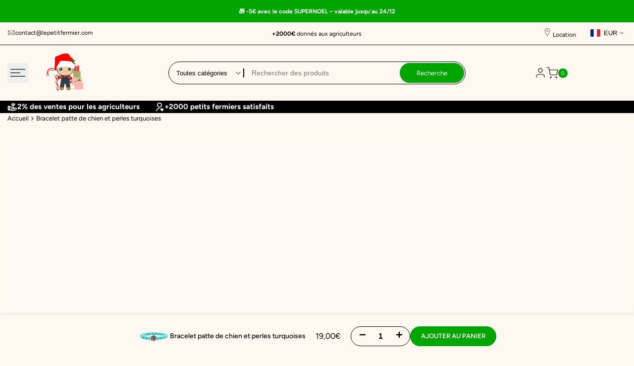

--- FILE ---
content_type: text/html; charset=utf-8
request_url: https://le-petit-fermier.com/products/bracelet-patte-de-chien-perles-turquoises
body_size: 69389
content:
<!doctype html><html class="no-js hdt-pr-img__effect-opacity hdt-badge__shape-circle dir--ltr  hdt-pr-uppercase_title" lang="fr" dir="ltr">
  <head>
 
<meta charset="utf-8">
    <meta http-equiv="X-UA-Compatible" content="IE=edge">
    <meta name="viewport" content="width=device-width,initial-scale=1">
    <meta name="theme-color" content="">
    <link rel="canonical" href="https://le-petit-fermier.com/products/bracelet-patte-de-chien-perles-turquoises"><link rel="icon" type="image/png" href="//le-petit-fermier.com/cdn/shop/files/logo_le_petit_fermier_e9fa3aea-5902-4839-b1c9-572682f961b5.png?crop=center&height=32&v=1697701416&width=32">
      <link rel="apple-touch-icon" href="//le-petit-fermier.com/cdn/shop/files/logo_le_petit_fermier_e9fa3aea-5902-4839-b1c9-572682f961b5.png?crop=center&height=48&v=1697701416&width=48"><link rel="preconnect" href="https://fonts.shopifycdn.com" crossorigin><title>
      Bracelet patte de chien perles turquoises | Le Petit Fermier
</title><meta name="description" content="Laissez votre empreinte sur le monde en portant notre bracelet pattes de chien avec ses sublimes perles turquoises. Livraison et retour offerts.">
<!-- /snippets/social-meta-tags.liquid -->
<meta property="og:site_name" content="Le Petit Fermier">
<meta property="og:url" content="https://le-petit-fermier.com/products/bracelet-patte-de-chien-perles-turquoises">
<meta property="og:title" content="Bracelet patte de chien perles turquoises | Le Petit Fermier">
<meta property="og:type" content="product">
<meta property="og:description" content="Laissez votre empreinte sur le monde en portant notre bracelet pattes de chien avec ses sublimes perles turquoises. Livraison et retour offerts."><meta property="og:image" content="http://le-petit-fermier.com/cdn/shop/files/LePetitFermier_820397d3-0d3c-4ff3-8dde-8ac84e7c76db.jpg?v=1710552399">
  <meta property="og:image:secure_url" content="https://le-petit-fermier.com/cdn/shop/files/LePetitFermier_820397d3-0d3c-4ff3-8dde-8ac84e7c76db.jpg?v=1710552399">
  <meta property="og:image:width" content="1500">
  <meta property="og:image:height" content="1500"><meta property="og:price:amount" content="19,00">
  <meta property="og:price:currency" content="EUR"><meta name="x:site" content="@shopify"><meta name="x:card" content="summary_large_image">
<meta name="x:title" content="Bracelet patte de chien perles turquoises | Le Petit Fermier">
<meta name="x:description" content="Laissez votre empreinte sur le monde en portant notre bracelet pattes de chien avec ses sublimes perles turquoises. Livraison et retour offerts.">
<style data-shopify>@font-face {
  font-family: Figtree;
  font-weight: 300;
  font-style: normal;
  font-display: swap;
  src: url("//le-petit-fermier.com/cdn/fonts/figtree/figtree_n3.e4cc0323f8b9feb279bf6ced9d868d88ce80289f.woff2") format("woff2"),
       url("//le-petit-fermier.com/cdn/fonts/figtree/figtree_n3.db79ac3fb83d054d99bd79fccf8e8782b5cf449e.woff") format("woff");
}

@font-face {
  font-family: Figtree;
  font-weight: 300;
  font-style: italic;
  font-display: swap;
  src: url("//le-petit-fermier.com/cdn/fonts/figtree/figtree_i3.914abbe7a583759f0a18bf02652c9ee1f4bb1c6d.woff2") format("woff2"),
       url("//le-petit-fermier.com/cdn/fonts/figtree/figtree_i3.3d7354f07ddb3c61082efcb69896c65d6c00d9fa.woff") format("woff");
}

@font-face {
  font-family: Figtree;
  font-weight: 400;
  font-style: normal;
  font-display: swap;
  src: url("//le-petit-fermier.com/cdn/fonts/figtree/figtree_n4.3c0838aba1701047e60be6a99a1b0a40ce9b8419.woff2") format("woff2"),
       url("//le-petit-fermier.com/cdn/fonts/figtree/figtree_n4.c0575d1db21fc3821f17fd6617d3dee552312137.woff") format("woff");
}

@font-face {
  font-family: Figtree;
  font-weight: 400;
  font-style: italic;
  font-display: swap;
  src: url("//le-petit-fermier.com/cdn/fonts/figtree/figtree_i4.89f7a4275c064845c304a4cf8a4a586060656db2.woff2") format("woff2"),
       url("//le-petit-fermier.com/cdn/fonts/figtree/figtree_i4.6f955aaaafc55a22ffc1f32ecf3756859a5ad3e2.woff") format("woff");
}

@font-face {
  font-family: Figtree;
  font-weight: 500;
  font-style: normal;
  font-display: swap;
  src: url("//le-petit-fermier.com/cdn/fonts/figtree/figtree_n5.3b6b7df38aa5986536945796e1f947445832047c.woff2") format("woff2"),
       url("//le-petit-fermier.com/cdn/fonts/figtree/figtree_n5.f26bf6dcae278b0ed902605f6605fa3338e81dab.woff") format("woff");
}

@font-face {
  font-family: Figtree;
  font-weight: 500;
  font-style: italic;
  font-display: swap;
  src: url("//le-petit-fermier.com/cdn/fonts/figtree/figtree_i5.969396f679a62854cf82dbf67acc5721e41351f0.woff2") format("woff2"),
       url("//le-petit-fermier.com/cdn/fonts/figtree/figtree_i5.93bc1cad6c73ca9815f9777c49176dfc9d2890dd.woff") format("woff");
}

@font-face {
  font-family: Figtree;
  font-weight: 600;
  font-style: normal;
  font-display: swap;
  src: url("//le-petit-fermier.com/cdn/fonts/figtree/figtree_n6.9d1ea52bb49a0a86cfd1b0383d00f83d3fcc14de.woff2") format("woff2"),
       url("//le-petit-fermier.com/cdn/fonts/figtree/figtree_n6.f0fcdea525a0e47b2ae4ab645832a8e8a96d31d3.woff") format("woff");
}

@font-face {
  font-family: Figtree;
  font-weight: 600;
  font-style: italic;
  font-display: swap;
  src: url("//le-petit-fermier.com/cdn/fonts/figtree/figtree_i6.702baae75738b446cfbed6ac0d60cab7b21e61ba.woff2") format("woff2"),
       url("//le-petit-fermier.com/cdn/fonts/figtree/figtree_i6.6b8dc40d16c9905d29525156e284509f871ce8f9.woff") format("woff");
}

@font-face {
  font-family: Figtree;
  font-weight: 700;
  font-style: normal;
  font-display: swap;
  src: url("//le-petit-fermier.com/cdn/fonts/figtree/figtree_n7.2fd9bfe01586148e644724096c9d75e8c7a90e55.woff2") format("woff2"),
       url("//le-petit-fermier.com/cdn/fonts/figtree/figtree_n7.ea05de92d862f9594794ab281c4c3a67501ef5fc.woff") format("woff");
}

@font-face {
  font-family: Figtree;
  font-weight: 700;
  font-style: italic;
  font-display: swap;
  src: url("//le-petit-fermier.com/cdn/fonts/figtree/figtree_i7.06add7096a6f2ab742e09ec7e498115904eda1fe.woff2") format("woff2"),
       url("//le-petit-fermier.com/cdn/fonts/figtree/figtree_i7.ee584b5fcaccdbb5518c0228158941f8df81b101.woff") format("woff");
}

@font-face {
  font-family: Figtree;
  font-weight: 800;
  font-style: normal;
  font-display: swap;
  src: url("//le-petit-fermier.com/cdn/fonts/figtree/figtree_n8.9ff6d071825a72d8671959a058f3e57a9f1ff61f.woff2") format("woff2"),
       url("//le-petit-fermier.com/cdn/fonts/figtree/figtree_n8.717cfbca15cfe9904984ba933599ab134f457561.woff") format("woff");
}

@font-face {
  font-family: Figtree;
  font-weight: 800;
  font-style: italic;
  font-display: swap;
  src: url("//le-petit-fermier.com/cdn/fonts/figtree/figtree_i8.02c752aa45f8bfed6242103af0fc34886d746eb5.woff2") format("woff2"),
       url("//le-petit-fermier.com/cdn/fonts/figtree/figtree_i8.f1742e2cfd8cc8b67d71cdb4f81b9a94bc054d9a.woff") format("woff");
}

@font-face {
  font-family: Figtree;
  font-weight: 900;
  font-style: normal;
  font-display: swap;
  src: url("//le-petit-fermier.com/cdn/fonts/figtree/figtree_n9.c9185a1dab0680c9bce2d373c6fc665d10b5e421.woff2") format("woff2"),
       url("//le-petit-fermier.com/cdn/fonts/figtree/figtree_n9.60f18207a47942453faf8770b2e7e8f4757b2493.woff") format("woff");
}

@font-face {
  font-family: Figtree;
  font-weight: 900;
  font-style: italic;
  font-display: swap;
  src: url("//le-petit-fermier.com/cdn/fonts/figtree/figtree_i9.52cfd46a18002d3eb2c8e0abf4e3a200bcdcadf0.woff2") format("woff2"),
       url("//le-petit-fermier.com/cdn/fonts/figtree/figtree_i9.771e47ee6227db726e79da4a30fbe8788fe0e115.woff") format("woff");
}

:root {
    --aspect-ratiocus1: 0.716;
    --scrollbar-w: 0px;
    /* Spacing */
    --spacing-0-2: 0.2rem; /* 2px */
    --spacing-0-4: 0.4rem; /* 4px */
    --spacing-0-6: 0.6rem; /* 6px */
    --spacing-0-8: 0.8rem; /* 8px */
    --spacing-1: 1rem; /* 10px */
    --spacing-1-2: 1.2rem; /* 12px */
    --spacing-1-4: 1.4rem; /* 14px */
    --spacing-1-6: 1.6rem; /* 16px */
    --spacing-1-8: 1.8rem; /* 18px */
    --spacing-2: 2rem; /* 20px */
    --spacing-2-2: 2.2rem; /* 22px */
    --spacing-2-4: 2.4rem; /* 24px */
    --spacing-2-6: 2.6rem; /* 26px */
    --spacing-2-8: 2.8rem; /* 28px */
    --spacing-3: 3rem; /* 30px */
    --spacing-3-2: 3.2rem; /* 32px */
    --spacing-3-4: 3.4rem; /* 34px */
    --spacing-3-6: 3.6rem; /* 36px */
    --spacing-3-8: 3.8rem; /* 38px */
    --spacing-4: 4rem; /* 40px */
    --spacing-4-2: 4.2rem; /* 42px */
    --spacing-4-4: 4.4rem; /* 44px */
    --spacing-4-8: 4.8rem; /* 48px */
    --spacing-5: 5rem; /* 50px */
    --spacing-5-6: 5.6rem; /* 56px */
    --spacing-6: 6rem; /* 60px */
    --spacing-6-4: 6.4rem; /* 64px */
    --spacing-7: 7rem; /* 70px */
    --spacing-7-2: 7.2rem; /* 72px */
    --spacing-8: 8rem; /* 80px */
    --spacing-9: 9rem; /* 90px */
    --spacing-10: 10rem; /* 100px */

    /* Colors */
    --color-base-background: 255 248 240;
    --color-base-text: 0 0 0;
    --color-focus: 86 207 225;
    --payment-terms-background-color: rgb(255 248 240);

    --color-foreground: 0 0 0;
    --color-foreground2: 0 0 0;    
    --color-background2: 242 242 242;
    --color-accent: 0 165 0;
    --color-secondary: 64 64 64;
    --color-tertiary: 128 128 128;

    --hdt-btn-color: 255 255 255;
    --hdt-btn-bg: 0 165 0;
    --hdt-btn-border-color: 0 165 0;
    --hdt-btn-hover-color: 255 255 255;
    --hdt-btn-hover-bg:0 201 0;
    --hdt-btn-hover-border-color:0 201 0;

    --hdt-btn-secondary-color: 217 217 217;
    --hdt-btn-secondary-bg: 64 64 64;

    --hdt-btn-tertiary-color: 230 230 230;
    --hdt-btn-tertiary-bg: 128 128 128;

    --hdt-btn-outline-color: 34 34 34;
    --hdt-btn-outline-border-color: 34 34 34;

    --hdt-link-color: 34 34 34;
    --hdt-link-hover-color: 0 165 0;

    --color-line-border: 0 0 0;
    --color-overlay: 0 0 0;
    --payment-terms-background-color: rgb(255 248 240);
    /* Product colors */
    --color-pr-price: 0 0 0;
    --color-pr-sale-price: 0 0 0;
    --color-pr-text: 0 0 0;
    --color-pr-rating: ;
    /* Input colors */
    --color-input-primary: 255 255 255;
    --color-input-secondary: 0 0 0;

    /* Product badge colors */
    --color-on-sale-badge-background: 248 168 2;
    --color-on-sale-badge-text: 255 255 255;
    --color-new-badge-background: 86 207 225;
    --color-new-badge-text: 255 255 255;
    --color-sold-out-badge-background: 153 153 153;
    --color-sold-out-badge-text: 255 255 255;
    --color-pre-order-badge-background: 7 116 215;
    --color-pre-order-badge-text: 255 255 255;
    --color-custom-badge-background: 0 165 0;
    --color-custom-badge-text: 255 255 255;

    /* Notices colors */
    --color-tooltip-background: 56 56 56;
    --color-tooltip-text: 255 255 255;
    --color-success-background: 232 240 233;
    --color-success-text: 66 132 69;
    --color-warning-background: 251 246 234;
    --color-warning-text: 224 178 82;
    --color-error-background: 253 224 228;
    --color-error-text: 235 0 27;--f_family_1: Figtree, sans-serif;
    --f_family_2: Figtree, sans-serif;
    --f_family_3: Figtree, sans-serif;--f_family_4: ;
    --f_family_5: ;
    
    /* --bs-font-sans-serif: var(--f_family); */

    --font-body-family: var(--f_family_1);
    --font-body-weight: 400;
    --font-body-weight-bold: 700;

    --font-heading-family: var(--f_family_1);
    --font-sheading-family: var(--f_family_3);
    --font-heading-weight: 600;

    --font-body-line-height: 1.7;
    --font-body-spacing: 0.0em;
    --font-heading-scale: 1.0;
    --font-heading-line-height: 1.5;
    --font-heading-spacing: 0.0em;
    --button-line-height: 1.2;

    --h0-size: calc(6.4rem * var(--font-heading-scale));
    --h1-size: calc(5.4rem * var(--font-heading-scale));
    --h2-size: calc(4.0rem * var(--font-heading-scale));
    --h3-size: calc(3.0rem * var(--font-heading-scale));
    --h4-size: calc(2.8rem * var(--font-heading-scale));
    --h5-size: calc(2.4rem * var(--font-heading-scale));
    --h6-size: calc(1.6rem * var(--font-heading-scale));

    --h0-size-mb: calc(3.2rem * var(--font-heading-scale));
    --h1-size-mb: calc(2.8rem * var(--font-heading-scale));
    --h2-size-mb: calc(2.5rem * var(--font-heading-scale));
    --h3-size-mb: calc(2.4rem * var(--font-heading-scale));
    --h4-size-mb: calc(2.2rem * var(--font-heading-scale));
    --h5-size-mb: calc(1.8rem * var(--font-heading-scale));
    --h6-size-mb: calc(1.4rem * var(--font-heading-scale));

    /* Font sizes */
    --text-xs: 1.0rem;
    --text-sm: 1.2rem;
    --text-base: 1.4rem;
    --text-lg: 1.6rem;
    --text-xl: 1.8rem;
    --text-2xl: 2.0rem;
    --text-4xl: 2.2rem;
    --text-6xl: 2.4rem;
    --text-8xl: 2.6rem;
    --text-10xl: 2.8rem;
    --text-12xl: 3.0rem;
    /* Font Weight */
    --font-light: 300;
    --font-normal: 400;
    --font-medium: 500;
    --font-semibold: 600;
    --font-bold: 700;
    --font-extrabold: 800;
    --font-black: 900;
    --spacing-x: 15px;
    --spacing-y: 15px;

    --container-max-width: 180rem;
    --container-max-width-padding-lg: 190rem;
    --container-max-width-padding-md: 186rem;
    --container-width-margin: 0rem;
    --spacing-sections-desktop: 0px;
    --spacing-sections-mobile: 0px;

    /* Border Radius */
    --radius-2xs: 0.0rem;
    --radius-xs: 0.0rem;
    --radius-sm: 0.0rem;
    --radius: 0.0rem;
    --radius-lg: 0.0rem;
    --radius-full: 9999px;
    --radius-button: 3.0rem;
    --radius-input: 3.0rem;
    --radius-product-card: 0.0rem;
    --radius-product-media: 0.0rem;
    --radius-collection-card: 0.0rem;
    --radius-blog-card: 0.0rem;

    --padding-block-input: var(--spacing-0-6);
    --padding-inline-input: var(--spacing-1);
    --height-input: var(--spacing-4-2);
    --thickness-btn: 0.2rem;

    --cursor-zoom-in-icon: url(//le-petit-fermier.com/cdn/shop/t/33/assets/cursor-zoom-in.svg?v=88807523373575012131760952618);
    --cursor-close-svg-url: url(//le-petit-fermier.com/cdn/shop/t/33/assets/cursor-close.svg?v=32251313898602219511760952618);

    /* RTL support */
      --value-logical-flip: 1;
      --value-origin-start: left;
      --value-origin-end: right;}

  /* Color schemes */
  [color-scheme="scheme-1"] {
      --color-background: 255 248 240;
      ;
      --color-background2: 242 242 242;

      --color-foreground: 0 0 0;
      --color-foreground2: 0 0 0;
      --color-accent: 0 165 0;
      --color-secondary: 64 64 64;
      --color-tertiary: 128 128 128;

      --hdt-btn-color: 255 255 255;
      --hdt-btn-bg: 0 165 0;
      --hdt-btn-border-color: 0 165 0;
      --hdt-btn-hover-color: 255 255 255;
      --hdt-btn-hover-bg:0 201 0;
      --hdt-btn-hover-border-color:0 201 0;

      --hdt-btn-secondary-color: 217 217 217;
      --hdt-btn-secondary-bg: 64 64 64;

      --hdt-btn-tertiary-color: 230 230 230;
      --hdt-btn-tertiary-bg: 128 128 128;

      --hdt-btn-outline-color: 34 34 34;
      --hdt-btn-outline-border-color: 34 34 34;

      --hdt-link-color: 34 34 34;
      --hdt-link-hover-color: 0 165 0;

      --color-line-border: 0 0 0;
      --color-overlay: 0 0 0;
      --payment-terms-background-color: rgb(255 248 240);
      /* Product colors */
      --color-pr-price: 0 0 0;
      --color-pr-sale-price: 0 0 0;
      --color-pr-text: 0 0 0;
      --color-pr-rating: ;
      /* Input colors */
      --color-input-primary: 255 255 255;
      --color-input-secondary: 0 0 0;
    }
  [color-scheme="scheme-77e4ef58-56a9-4631-876a-12098ba7d57d"] {
      --color-background: 0 0 0;
      ;
      --color-background2: 0 0 0;

      --color-foreground: 255 255 255;
      --color-foreground2: 135 135 135;
      --color-accent: 248 168 2;
      --color-secondary: 191 191 191;
      --color-tertiary: 128 128 128;

      --hdt-btn-color: 34 34 34;
      --hdt-btn-bg: 255 255 255;
      --hdt-btn-border-color: 255 255 255;
      --hdt-btn-hover-color: 34 34 34;
      --hdt-btn-hover-bg:255 255 255;
      --hdt-btn-hover-border-color:255 255 255;

      --hdt-btn-secondary-color: 76 76 76;
      --hdt-btn-secondary-bg: 191 191 191;

      --hdt-btn-tertiary-color: 51 51 51;
      --hdt-btn-tertiary-bg: 128 128 128;

      --hdt-btn-outline-color: 255 255 255;
      --hdt-btn-outline-border-color: 255 255 255;

      --hdt-link-color: 255 255 255;
      --hdt-link-hover-color: 248 168 2;

      --color-line-border: 68 68 68;
      --color-overlay: 0 0 0;
      --payment-terms-background-color: rgb(0 0 0);
      /* Product colors */
      --color-pr-price: 153 153 153;
      --color-pr-sale-price: 235 0 27;
      --color-pr-text: 255 255 255;
      --color-pr-rating: ;
      /* Input colors */
      --color-input-primary: 255 255 255;
      --color-input-secondary: 104 104 104;
    }
  [color-scheme="scheme-e0b73555-c767-4eda-aa6d-4e44e10aefce"] {
      --color-background: 255 255 255;
      ;
      --color-background2: 245 245 245;

      --color-foreground: 56 56 56;
      --color-foreground2: 56 56 56;
      --color-accent: 34 34 34;
      --color-secondary: 120 120 120;
      --color-tertiary: 184 184 184;

      --hdt-btn-color: 255 255 255;
      --hdt-btn-bg: 0 165 0;
      --hdt-btn-border-color: 0 165 0;
      --hdt-btn-hover-color: 255 255 255;
      --hdt-btn-hover-bg:0 201 0;
      --hdt-btn-hover-border-color:0 201 0;

      --hdt-btn-secondary-color: 228 228 228;
      --hdt-btn-secondary-bg: 120 120 120;

      --hdt-btn-tertiary-color: 241 241 241;
      --hdt-btn-tertiary-bg: 184 184 184;

      --hdt-btn-outline-color: 34 34 34;
      --hdt-btn-outline-border-color: 34 34 34;

      --hdt-link-color: 34 34 34;
      --hdt-link-hover-color: 34 34 34;

      --color-line-border: 56 56 56;
      --color-overlay: 0 0 0;
      --payment-terms-background-color: rgb(255 255 255);
      /* Product colors */
      --color-pr-price: 134 134 134;
      --color-pr-sale-price: 235 0 27;
      --color-pr-text: 0 0 0;
      --color-pr-rating: ;
      /* Input colors */
      --color-input-primary: 255 255 255;
      --color-input-secondary: 56 56 56;
    }
  [color-scheme="scheme-23cf8966-8e57-4acd-9bb3-bb85f222fbb9"] {
      --color-background: 255 255 255;
      ;
      --color-background2: 242 242 242;

      --color-foreground: 34 34 34;
      --color-foreground2: 135 135 135;
      --color-accent: 86 207 225;
      --color-secondary: 98 98 98;
      --color-tertiary: 162 162 162;

      --hdt-btn-color: 34 34 34;
      --hdt-btn-bg: 255 255 255;
      --hdt-btn-border-color: 153 153 153;
      --hdt-btn-hover-color: 34 34 34;
      --hdt-btn-hover-bg:255 255 255;
      --hdt-btn-hover-border-color:171 171 171;

      --hdt-btn-secondary-color: 224 224 224;
      --hdt-btn-secondary-bg: 98 98 98;

      --hdt-btn-tertiary-color: 236 236 236;
      --hdt-btn-tertiary-bg: 162 162 162;

      --hdt-btn-outline-color: 34 34 34;
      --hdt-btn-outline-border-color: 34 34 34;

      --hdt-link-color: 34 34 34;
      --hdt-link-hover-color: 86 207 225;

      --color-line-border: 221 221 221;
      --color-overlay: 0 0 0;
      --payment-terms-background-color: rgb(255 255 255);
      /* Product colors */
      --color-pr-price: 105 105 105;
      --color-pr-sale-price: 236 1 1;
      --color-pr-text: 34 34 34;
      --color-pr-rating: ;
      /* Input colors */
      --color-input-primary: 255 255 255;
      --color-input-secondary: 104 104 104;
    }
  [color-scheme="scheme-fe88a2ec-47a1-478d-8953-54da0178e18c"] {
      --color-background: 0 0 0;
      ;
      --color-background2: 242 242 242;

      --color-foreground: 255 255 255;
      --color-foreground2: 255 255 255;
      --color-accent: 86 207 225;
      --color-secondary: 191 191 191;
      --color-tertiary: 128 128 128;

      --hdt-btn-color: 255 255 255;
      --hdt-btn-bg: 0 165 0;
      --hdt-btn-border-color: 0 165 0;
      --hdt-btn-hover-color: 255 255 255;
      --hdt-btn-hover-bg:0 201 0;
      --hdt-btn-hover-border-color:0 201 0;

      --hdt-btn-secondary-color: 76 76 76;
      --hdt-btn-secondary-bg: 191 191 191;

      --hdt-btn-tertiary-color: 51 51 51;
      --hdt-btn-tertiary-bg: 128 128 128;

      --hdt-btn-outline-color: 56 56 56;
      --hdt-btn-outline-border-color: 56 56 56;

      --hdt-link-color: 56 56 56;
      --hdt-link-hover-color: 86 207 225;

      --color-line-border: 230 230 230;
      --color-overlay: 0 0 0;
      --payment-terms-background-color: rgb(0 0 0);
      /* Product colors */
      --color-pr-price: 105 105 105;
      --color-pr-sale-price: 236 1 1;
      --color-pr-text: 255 255 255;
      --color-pr-rating: ;
      /* Input colors */
      --color-input-primary: 255 255 255;
      --color-input-secondary: 104 104 104;
    }
  [color-scheme="scheme-6707cc8e-6558-49d9-8759-f7d934d9fe4f"] {
      --color-background: 0 165 0;
      ;
      --color-background2: 242 242 242;

      --color-foreground: 255 255 255;
      --color-foreground2: 255 255 255;
      --color-accent: 0 165 0;
      --color-secondary: 191 191 191;
      --color-tertiary: 128 128 128;

      --hdt-btn-color: 255 255 255;
      --hdt-btn-bg: 0 0 0;
      --hdt-btn-border-color: 0 0 0;
      --hdt-btn-hover-color: 255 255 255;
      --hdt-btn-hover-bg:18 18 18;
      --hdt-btn-hover-border-color:18 18 18;

      --hdt-btn-secondary-color: 76 76 76;
      --hdt-btn-secondary-bg: 191 191 191;

      --hdt-btn-tertiary-color: 51 51 51;
      --hdt-btn-tertiary-bg: 128 128 128;

      --hdt-btn-outline-color: 0 0 0;
      --hdt-btn-outline-border-color: 0 0 0;

      --hdt-link-color: 0 0 0;
      --hdt-link-hover-color: 0 165 0;

      --color-line-border: 0 0 0;
      --color-overlay: 0 0 0;
      --payment-terms-background-color: rgb(0 165 0);
      /* Product colors */
      --color-pr-price: 255 255 255;
      --color-pr-sale-price: 236 1 1;
      --color-pr-text: 34 34 34;
      --color-pr-rating: ;
      /* Input colors */
      --color-input-primary: 0 0 0;
      --color-input-secondary: 0 0 0;
    }
  [color-scheme="scheme-c9476b69-abc7-454f-a946-2d5a9f5f3a37"] {
      --color-background: 255 248 240;
      ;
      --color-background2: 255 248 240;

      --color-foreground: 255 255 255;
      --color-foreground2: 255 255 255;
      --color-accent: 86 207 225;
      --color-secondary: 191 191 191;
      --color-tertiary: 128 128 128;

      --hdt-btn-color: 255 255 255;
      --hdt-btn-bg: 0 165 0;
      --hdt-btn-border-color: 255 255 255;
      --hdt-btn-hover-color: 255 255 255;
      --hdt-btn-hover-bg:0 201 0;
      --hdt-btn-hover-border-color:255 255 255;

      --hdt-btn-secondary-color: 76 76 76;
      --hdt-btn-secondary-bg: 191 191 191;

      --hdt-btn-tertiary-color: 51 51 51;
      --hdt-btn-tertiary-bg: 128 128 128;

      --hdt-btn-outline-color: 255 255 255;
      --hdt-btn-outline-border-color: 255 255 255;

      --hdt-link-color: 255 255 255;
      --hdt-link-hover-color: 86 207 225;

      --color-line-border: 230 230 230;
      --color-overlay: 0 0 0;
      --payment-terms-background-color: rgb(255 248 240);
      /* Product colors */
      --color-pr-price: 105 105 105;
      --color-pr-sale-price: 236 1 1;
      --color-pr-text: 34 34 34;
      --color-pr-rating: ;
      /* Input colors */
      --color-input-primary: 255 255 255;
      --color-input-secondary: 255 255 255;
    }
  

  @media screen and (min-width: 768px) {
    :root {
    /* Font sizes */
    --text-xs: 1.2rem;
    --text-sm: 1.3rem;
    --text-base: 1.4rem;
    --text-lg: 1.6rem;
    --text-xl: 1.8rem;
    --text-2xl: 2.0rem;
    --text-4xl: 2.2rem;
    --text-6xl: 2.4rem;
    --text-8xl: 2.6rem;
    --text-10xl: 2.8rem;
    --text-12xl: 3.0rem;
    --spacing-x: 19.98px;
    --spacing-y: 19.98px;
    }
  }
  @media screen and (min-width: 1150px) {
    :root {
    --spacing-x: 30px;
    --spacing-y: 30px;
    }
  }
  .hdt-btn--size-custom.hdt-btn--size-custom-1 {
    --hdt-btn-padding-x: 15px; --button-line-height: 25px; font-size: 14px;--minw-button: 160px; --minwdt-button: 160px;
  }
  body {
    ;}
  .hdt-card-product__title,.hdt-mini-cart__title,.hdt-page-cart__title {
    font-family: ;
  }
  .hdt-reveal-in-view :where([hdt-reveal=fade-in] .hdt-ratio[style*=--aspect-ratioapt] img,
  [hdt-reveal=slide-in]):not([animationend]) .hdt-ratio[style*=--aspect-ratioapt] img,
  .hdt-media-overlap-content>:is(img,video,iframe,svg,hdt-video-player),
  .hdt-media-overlap-content>:is(picture,.hdt-media-wrapper) :is(img,video,iframe,svg),
  .js hdt-reval-items[reveal-on-scroll=true] :where(.hdt-card-product,.hdt-reval-item) img {
    content-visibility: auto;
  }
</style>

<link href="//le-petit-fermier.com/cdn/shop/t/33/assets/base.css?v=128366283854159491411760952618" rel="stylesheet" type="text/css" media="all" />
<link href="//le-petit-fermier.com/cdn/shop/t/33/assets/theme.css?v=98612420046890415151760952619" rel="stylesheet" type="text/css" media="all" />
<link href="//le-petit-fermier.com/cdn/shop/t/33/assets/product-card.css?v=157328887683004585351760952618" rel="stylesheet" type="text/css" media="all" />
<link href="//le-petit-fermier.com/cdn/shop/t/33/assets/collection-products.css?v=19235496549789910451760952618" rel="stylesheet" type="text/css" media="all" />



<script async crossorigin fetchpriority="high" src="/cdn/shopifycloud/importmap-polyfill/es-modules-shim.2.4.0.js"></script>
<script>
  window.themeHDN = {
    settings: {
      shopCurency: "EUR",
      currencyFormat: "\u003cspan class=money\u003e{{amount_with_comma_separator}}€\u003c\/span\u003e",
      moneyFormat: "\u003cspan class=money\u003e{{amount_with_comma_separator}}€\u003c\/span\u003e",
      moneyWithCurrencyFormat: "\u003cspan class=money\u003e {{amount_with_comma_separator}}€",
      pageType: `product`,
      actionAfterATC: `open_cart_drawer`,
      currencyCodeEnabled: false,
      autoCurrencies: true,
      currencyRound: true,
      revealInView: true
      , shopTimezone: "+0100"}
  };
  document.documentElement.className = document.documentElement.className.replace('no-js', 'js');</script><script type="importmap">
  {
    "imports": {
      "@theme/libs": "//le-petit-fermier.com/cdn/shop/t/33/assets/libs.min.js?v=132246485459096699051760952618",
      "@theme/events": "//le-petit-fermier.com/cdn/shop/t/33/assets/events.js?v=34198938276775824981760952618",
      "@theme/utilities": "//le-petit-fermier.com/cdn/shop/t/33/assets/utilities.js?v=42434528515917672131760952619",
      "@theme/global": "//le-petit-fermier.com/cdn/shop/t/33/assets/global.min.js?v=32699011812958785401760952618",
      "@theme/floating": "//le-petit-fermier.com/cdn/shop/t/33/assets/floating.min.js?v=177090544823015658871760952618",
      "@theme/zoom-psw": "//le-petit-fermier.com/cdn/shop/t/33/assets/zoom-psw.min.js?v=9794405384828439741760952619",
      "@theme/psw": "//le-petit-fermier.com/cdn/shop/t/33/assets/es-psw.min.js?v=56831319481966336101760952618",
      "@theme/dayjs": "//le-petit-fermier.com/cdn/shop/t/33/assets/day.min.js?v=105690777647603308301760952618"
    }
  }
</script>
<link rel="modulepreload" href="//le-petit-fermier.com/cdn/shop/t/33/assets/libs.min.js?v=132246485459096699051760952618">
<link rel="modulepreload" href="//le-petit-fermier.com/cdn/shop/t/33/assets/global.min.js?v=32699011812958785401760952618">
<script type="module" src="//le-petit-fermier.com/cdn/shop/t/33/assets/libs.min.js?v=132246485459096699051760952618" fetchpriority="high"></script>
<link rel="modulepreload" href="//le-petit-fermier.com/cdn/shop/t/33/assets/events.js?v=34198938276775824981760952618">
<link rel="modulepreload" href="//le-petit-fermier.com/cdn/shop/t/33/assets/utilities.js?v=42434528515917672131760952619">
<link rel="modulepreload" href="//le-petit-fermier.com/cdn/shop/t/33/assets/floating.min.js?v=177090544823015658871760952618">
<link rel="modulepreload" href="//le-petit-fermier.com/cdn/shop/t/33/assets/zoom-psw.min.js?v=9794405384828439741760952619">
<link rel="modulepreload" href="//le-petit-fermier.com/cdn/shop/t/33/assets/es-psw.min.js?v=56831319481966336101760952618"><script>window.performance && window.performance.mark && window.performance.mark('shopify.content_for_header.start');</script><meta name="google-site-verification" content="peMzn3LMEJ7KU4Ncv3dnytwg1WwKmwQjEjJfw0rEePA">
<meta id="shopify-digital-wallet" name="shopify-digital-wallet" content="/26929954867/digital_wallets/dialog">
<meta name="shopify-checkout-api-token" content="08abcae912d17f64792a568fa3e7ad91">
<meta id="in-context-paypal-metadata" data-shop-id="26929954867" data-venmo-supported="false" data-environment="production" data-locale="fr_FR" data-paypal-v4="true" data-currency="EUR">
<link rel="alternate" type="application/json+oembed" href="https://le-petit-fermier.com/products/bracelet-patte-de-chien-perles-turquoises.oembed">
<script async="async" src="/checkouts/internal/preloads.js?locale=fr-FR"></script>
<link rel="preconnect" href="https://shop.app" crossorigin="anonymous">
<script async="async" src="https://shop.app/checkouts/internal/preloads.js?locale=fr-FR&shop_id=26929954867" crossorigin="anonymous"></script>
<script id="apple-pay-shop-capabilities" type="application/json">{"shopId":26929954867,"countryCode":"FR","currencyCode":"EUR","merchantCapabilities":["supports3DS"],"merchantId":"gid:\/\/shopify\/Shop\/26929954867","merchantName":"Le Petit Fermier","requiredBillingContactFields":["postalAddress","email","phone"],"requiredShippingContactFields":["postalAddress","email","phone"],"shippingType":"shipping","supportedNetworks":["visa","masterCard","amex","maestro"],"total":{"type":"pending","label":"Le Petit Fermier","amount":"1.00"},"shopifyPaymentsEnabled":true,"supportsSubscriptions":true}</script>
<script id="shopify-features" type="application/json">{"accessToken":"08abcae912d17f64792a568fa3e7ad91","betas":["rich-media-storefront-analytics"],"domain":"le-petit-fermier.com","predictiveSearch":true,"shopId":26929954867,"locale":"fr"}</script>
<script>var Shopify = Shopify || {};
Shopify.shop = "le-petit-fermier.myshopify.com";
Shopify.locale = "fr";
Shopify.currency = {"active":"EUR","rate":"1.0"};
Shopify.country = "FR";
Shopify.theme = {"name":"kalles-v5-2-0-official","id":184403984710,"schema_name":"Kalles","schema_version":"5.2.0","theme_store_id":null,"role":"main"};
Shopify.theme.handle = "null";
Shopify.theme.style = {"id":null,"handle":null};
Shopify.cdnHost = "le-petit-fermier.com/cdn";
Shopify.routes = Shopify.routes || {};
Shopify.routes.root = "/";</script>
<script type="module">!function(o){(o.Shopify=o.Shopify||{}).modules=!0}(window);</script>
<script>!function(o){function n(){var o=[];function n(){o.push(Array.prototype.slice.apply(arguments))}return n.q=o,n}var t=o.Shopify=o.Shopify||{};t.loadFeatures=n(),t.autoloadFeatures=n()}(window);</script>
<script>
  window.ShopifyPay = window.ShopifyPay || {};
  window.ShopifyPay.apiHost = "shop.app\/pay";
  window.ShopifyPay.redirectState = null;
</script>
<script id="shop-js-analytics" type="application/json">{"pageType":"product"}</script>
<script defer="defer" async type="module" src="//le-petit-fermier.com/cdn/shopifycloud/shop-js/modules/v2/client.init-shop-cart-sync_DyYWCJny.fr.esm.js"></script>
<script defer="defer" async type="module" src="//le-petit-fermier.com/cdn/shopifycloud/shop-js/modules/v2/chunk.common_BDBm0ZZC.esm.js"></script>
<script type="module">
  await import("//le-petit-fermier.com/cdn/shopifycloud/shop-js/modules/v2/client.init-shop-cart-sync_DyYWCJny.fr.esm.js");
await import("//le-petit-fermier.com/cdn/shopifycloud/shop-js/modules/v2/chunk.common_BDBm0ZZC.esm.js");

  window.Shopify.SignInWithShop?.initShopCartSync?.({"fedCMEnabled":true,"windoidEnabled":true});

</script>
<script>
  window.Shopify = window.Shopify || {};
  if (!window.Shopify.featureAssets) window.Shopify.featureAssets = {};
  window.Shopify.featureAssets['shop-js'] = {"shop-cart-sync":["modules/v2/client.shop-cart-sync_B_Bw5PRo.fr.esm.js","modules/v2/chunk.common_BDBm0ZZC.esm.js"],"init-fed-cm":["modules/v2/client.init-fed-cm_-pdRnAOg.fr.esm.js","modules/v2/chunk.common_BDBm0ZZC.esm.js"],"init-windoid":["modules/v2/client.init-windoid_DnYlFG1h.fr.esm.js","modules/v2/chunk.common_BDBm0ZZC.esm.js"],"shop-cash-offers":["modules/v2/client.shop-cash-offers_C5kHJTSN.fr.esm.js","modules/v2/chunk.common_BDBm0ZZC.esm.js","modules/v2/chunk.modal_CtqKD1z8.esm.js"],"shop-button":["modules/v2/client.shop-button_mcpRJFuh.fr.esm.js","modules/v2/chunk.common_BDBm0ZZC.esm.js"],"init-shop-email-lookup-coordinator":["modules/v2/client.init-shop-email-lookup-coordinator_BCzilhpw.fr.esm.js","modules/v2/chunk.common_BDBm0ZZC.esm.js"],"shop-toast-manager":["modules/v2/client.shop-toast-manager_C_QXj6h0.fr.esm.js","modules/v2/chunk.common_BDBm0ZZC.esm.js"],"shop-login-button":["modules/v2/client.shop-login-button_BEQFZ84Y.fr.esm.js","modules/v2/chunk.common_BDBm0ZZC.esm.js","modules/v2/chunk.modal_CtqKD1z8.esm.js"],"avatar":["modules/v2/client.avatar_BTnouDA3.fr.esm.js"],"init-shop-cart-sync":["modules/v2/client.init-shop-cart-sync_DyYWCJny.fr.esm.js","modules/v2/chunk.common_BDBm0ZZC.esm.js"],"pay-button":["modules/v2/client.pay-button_DsS5m06H.fr.esm.js","modules/v2/chunk.common_BDBm0ZZC.esm.js"],"init-shop-for-new-customer-accounts":["modules/v2/client.init-shop-for-new-customer-accounts_BFJXT-UG.fr.esm.js","modules/v2/client.shop-login-button_BEQFZ84Y.fr.esm.js","modules/v2/chunk.common_BDBm0ZZC.esm.js","modules/v2/chunk.modal_CtqKD1z8.esm.js"],"init-customer-accounts-sign-up":["modules/v2/client.init-customer-accounts-sign-up_QowAcxX2.fr.esm.js","modules/v2/client.shop-login-button_BEQFZ84Y.fr.esm.js","modules/v2/chunk.common_BDBm0ZZC.esm.js","modules/v2/chunk.modal_CtqKD1z8.esm.js"],"shop-follow-button":["modules/v2/client.shop-follow-button_9fzI0NJX.fr.esm.js","modules/v2/chunk.common_BDBm0ZZC.esm.js","modules/v2/chunk.modal_CtqKD1z8.esm.js"],"checkout-modal":["modules/v2/client.checkout-modal_DHwrZ6kr.fr.esm.js","modules/v2/chunk.common_BDBm0ZZC.esm.js","modules/v2/chunk.modal_CtqKD1z8.esm.js"],"init-customer-accounts":["modules/v2/client.init-customer-accounts_BBfGV8Xt.fr.esm.js","modules/v2/client.shop-login-button_BEQFZ84Y.fr.esm.js","modules/v2/chunk.common_BDBm0ZZC.esm.js","modules/v2/chunk.modal_CtqKD1z8.esm.js"],"lead-capture":["modules/v2/client.lead-capture_BFlE4x9y.fr.esm.js","modules/v2/chunk.common_BDBm0ZZC.esm.js","modules/v2/chunk.modal_CtqKD1z8.esm.js"],"shop-login":["modules/v2/client.shop-login_C8y8Opox.fr.esm.js","modules/v2/chunk.common_BDBm0ZZC.esm.js","modules/v2/chunk.modal_CtqKD1z8.esm.js"],"payment-terms":["modules/v2/client.payment-terms_DoIedF_y.fr.esm.js","modules/v2/chunk.common_BDBm0ZZC.esm.js","modules/v2/chunk.modal_CtqKD1z8.esm.js"]};
</script>
<script>(function() {
  var isLoaded = false;
  function asyncLoad() {
    if (isLoaded) return;
    isLoaded = true;
    var urls = ["\/\/cdn.shopify.com\/proxy\/8f0a669d79bc7f6add7f852b815f22fb21e2e274dcd121211838bcf7f461a5dd\/api.goaffpro.com\/loader.js?shop=le-petit-fermier.myshopify.com\u0026sp-cache-control=cHVibGljLCBtYXgtYWdlPTkwMA","https:\/\/plugin.brevo.com\/integrations\/api\/automation\/script?ma-key=r4h3hx7ktlhygfq8mzx5432q\u0026shop=le-petit-fermier.myshopify.com","https:\/\/plugin.brevo.com\/integrations\/api\/sy\/cart_tracking\/script?user_connection_id=606c131710c0e6059545b7c2\u0026ma-key=r4h3hx7ktlhygfq8mzx5432q\u0026shop=le-petit-fermier.myshopify.com","https:\/\/seo.apps.avada.io\/avada-seo-installed.js?shop=le-petit-fermier.myshopify.com","https:\/\/cdn1.avada.io\/flying-pages\/module.js?shop=le-petit-fermier.myshopify.com","https:\/\/cdn.shopify.com\/s\/files\/1\/0269\/2995\/4867\/t\/25\/assets\/postscript-sdk.js?v=1667230616\u0026shopId=241982\u0026shop=le-petit-fermier.myshopify.com","https:\/\/reconvert-cdn.com\/assets\/js\/store_reconvert_node.js?v=2\u0026scid=Y2JiMmFmODhjMmI0NmVmYjRjYWYwMjMwNTU1ZmIxOTcuYmM2NjRkMDE0ODZlNzllNTM1NTk4NjRlOGIwMmFhYzc=\u0026shop=le-petit-fermier.myshopify.com","https:\/\/app.avada.io\/avada-sdk.min.js?shop=le-petit-fermier.myshopify.com","https:\/\/cdn.shopify.com\/s\/files\/1\/0269\/2995\/4867\/t\/28\/assets\/pop_26929954867.js?v=1675284056\u0026shop=le-petit-fermier.myshopify.com","https:\/\/cdn-bundler.nice-team.net\/app\/js\/bundler.js?shop=le-petit-fermier.myshopify.com","https:\/\/storage.nfcube.com\/instafeed-081f1d0b939fa029b2438306646dc84b.js?shop=le-petit-fermier.myshopify.com","https:\/\/coupon.bestfreecdn.com\/storage\/js\/coupon-26929954867.js?ver=54\u0026shop=le-petit-fermier.myshopify.com"];
    for (var i = 0; i < urls.length; i++) {
      var s = document.createElement('script');
      s.type = 'text/javascript';
      s.async = true;
      s.src = urls[i];
      var x = document.getElementsByTagName('script')[0];
      x.parentNode.insertBefore(s, x);
    }
  };
  if(window.attachEvent) {
    window.attachEvent('onload', asyncLoad);
  } else {
    window.addEventListener('load', asyncLoad, false);
  }
})();</script>
<script id="__st">var __st={"a":26929954867,"offset":3600,"reqid":"4309fed9-ae87-4a27-abe0-dc8cf98cf9c9-1768881915","pageurl":"le-petit-fermier.com\/products\/bracelet-patte-de-chien-perles-turquoises","u":"01303c03312a","p":"product","rtyp":"product","rid":4575971868723};</script>
<script>window.ShopifyPaypalV4VisibilityTracking = true;</script>
<script id="captcha-bootstrap">!function(){'use strict';const t='contact',e='account',n='new_comment',o=[[t,t],['blogs',n],['comments',n],[t,'customer']],c=[[e,'customer_login'],[e,'guest_login'],[e,'recover_customer_password'],[e,'create_customer']],r=t=>t.map((([t,e])=>`form[action*='/${t}']:not([data-nocaptcha='true']) input[name='form_type'][value='${e}']`)).join(','),a=t=>()=>t?[...document.querySelectorAll(t)].map((t=>t.form)):[];function s(){const t=[...o],e=r(t);return a(e)}const i='password',u='form_key',d=['recaptcha-v3-token','g-recaptcha-response','h-captcha-response',i],f=()=>{try{return window.sessionStorage}catch{return}},m='__shopify_v',_=t=>t.elements[u];function p(t,e,n=!1){try{const o=window.sessionStorage,c=JSON.parse(o.getItem(e)),{data:r}=function(t){const{data:e,action:n}=t;return t[m]||n?{data:e,action:n}:{data:t,action:n}}(c);for(const[e,n]of Object.entries(r))t.elements[e]&&(t.elements[e].value=n);n&&o.removeItem(e)}catch(o){console.error('form repopulation failed',{error:o})}}const l='form_type',E='cptcha';function T(t){t.dataset[E]=!0}const w=window,h=w.document,L='Shopify',v='ce_forms',y='captcha';let A=!1;((t,e)=>{const n=(g='f06e6c50-85a8-45c8-87d0-21a2b65856fe',I='https://cdn.shopify.com/shopifycloud/storefront-forms-hcaptcha/ce_storefront_forms_captcha_hcaptcha.v1.5.2.iife.js',D={infoText:'Protégé par hCaptcha',privacyText:'Confidentialité',termsText:'Conditions'},(t,e,n)=>{const o=w[L][v],c=o.bindForm;if(c)return c(t,g,e,D).then(n);var r;o.q.push([[t,g,e,D],n]),r=I,A||(h.body.append(Object.assign(h.createElement('script'),{id:'captcha-provider',async:!0,src:r})),A=!0)});var g,I,D;w[L]=w[L]||{},w[L][v]=w[L][v]||{},w[L][v].q=[],w[L][y]=w[L][y]||{},w[L][y].protect=function(t,e){n(t,void 0,e),T(t)},Object.freeze(w[L][y]),function(t,e,n,w,h,L){const[v,y,A,g]=function(t,e,n){const i=e?o:[],u=t?c:[],d=[...i,...u],f=r(d),m=r(i),_=r(d.filter((([t,e])=>n.includes(e))));return[a(f),a(m),a(_),s()]}(w,h,L),I=t=>{const e=t.target;return e instanceof HTMLFormElement?e:e&&e.form},D=t=>v().includes(t);t.addEventListener('submit',(t=>{const e=I(t);if(!e)return;const n=D(e)&&!e.dataset.hcaptchaBound&&!e.dataset.recaptchaBound,o=_(e),c=g().includes(e)&&(!o||!o.value);(n||c)&&t.preventDefault(),c&&!n&&(function(t){try{if(!f())return;!function(t){const e=f();if(!e)return;const n=_(t);if(!n)return;const o=n.value;o&&e.removeItem(o)}(t);const e=Array.from(Array(32),(()=>Math.random().toString(36)[2])).join('');!function(t,e){_(t)||t.append(Object.assign(document.createElement('input'),{type:'hidden',name:u})),t.elements[u].value=e}(t,e),function(t,e){const n=f();if(!n)return;const o=[...t.querySelectorAll(`input[type='${i}']`)].map((({name:t})=>t)),c=[...d,...o],r={};for(const[a,s]of new FormData(t).entries())c.includes(a)||(r[a]=s);n.setItem(e,JSON.stringify({[m]:1,action:t.action,data:r}))}(t,e)}catch(e){console.error('failed to persist form',e)}}(e),e.submit())}));const S=(t,e)=>{t&&!t.dataset[E]&&(n(t,e.some((e=>e===t))),T(t))};for(const o of['focusin','change'])t.addEventListener(o,(t=>{const e=I(t);D(e)&&S(e,y())}));const B=e.get('form_key'),M=e.get(l),P=B&&M;t.addEventListener('DOMContentLoaded',(()=>{const t=y();if(P)for(const e of t)e.elements[l].value===M&&p(e,B);[...new Set([...A(),...v().filter((t=>'true'===t.dataset.shopifyCaptcha))])].forEach((e=>S(e,t)))}))}(h,new URLSearchParams(w.location.search),n,t,e,['guest_login'])})(!0,!0)}();</script>
<script integrity="sha256-4kQ18oKyAcykRKYeNunJcIwy7WH5gtpwJnB7kiuLZ1E=" data-source-attribution="shopify.loadfeatures" defer="defer" src="//le-petit-fermier.com/cdn/shopifycloud/storefront/assets/storefront/load_feature-a0a9edcb.js" crossorigin="anonymous"></script>
<script crossorigin="anonymous" defer="defer" src="//le-petit-fermier.com/cdn/shopifycloud/storefront/assets/shopify_pay/storefront-65b4c6d7.js?v=20250812"></script>
<script data-source-attribution="shopify.dynamic_checkout.dynamic.init">var Shopify=Shopify||{};Shopify.PaymentButton=Shopify.PaymentButton||{isStorefrontPortableWallets:!0,init:function(){window.Shopify.PaymentButton.init=function(){};var t=document.createElement("script");t.src="https://le-petit-fermier.com/cdn/shopifycloud/portable-wallets/latest/portable-wallets.fr.js",t.type="module",document.head.appendChild(t)}};
</script>
<script data-source-attribution="shopify.dynamic_checkout.buyer_consent">
  function portableWalletsHideBuyerConsent(e){var t=document.getElementById("shopify-buyer-consent"),n=document.getElementById("shopify-subscription-policy-button");t&&n&&(t.classList.add("hidden"),t.setAttribute("aria-hidden","true"),n.removeEventListener("click",e))}function portableWalletsShowBuyerConsent(e){var t=document.getElementById("shopify-buyer-consent"),n=document.getElementById("shopify-subscription-policy-button");t&&n&&(t.classList.remove("hidden"),t.removeAttribute("aria-hidden"),n.addEventListener("click",e))}window.Shopify?.PaymentButton&&(window.Shopify.PaymentButton.hideBuyerConsent=portableWalletsHideBuyerConsent,window.Shopify.PaymentButton.showBuyerConsent=portableWalletsShowBuyerConsent);
</script>
<script data-source-attribution="shopify.dynamic_checkout.cart.bootstrap">document.addEventListener("DOMContentLoaded",(function(){function t(){return document.querySelector("shopify-accelerated-checkout-cart, shopify-accelerated-checkout")}if(t())Shopify.PaymentButton.init();else{new MutationObserver((function(e,n){t()&&(Shopify.PaymentButton.init(),n.disconnect())})).observe(document.body,{childList:!0,subtree:!0})}}));
</script>
<link id="shopify-accelerated-checkout-styles" rel="stylesheet" media="screen" href="https://le-petit-fermier.com/cdn/shopifycloud/portable-wallets/latest/accelerated-checkout-backwards-compat.css" crossorigin="anonymous">
<style id="shopify-accelerated-checkout-cart">
        #shopify-buyer-consent {
  margin-top: 1em;
  display: inline-block;
  width: 100%;
}

#shopify-buyer-consent.hidden {
  display: none;
}

#shopify-subscription-policy-button {
  background: none;
  border: none;
  padding: 0;
  text-decoration: underline;
  font-size: inherit;
  cursor: pointer;
}

#shopify-subscription-policy-button::before {
  box-shadow: none;
}

      </style>

<script>window.performance && window.performance.mark && window.performance.mark('shopify.content_for_header.end');</script>
<script type="text/javascript">
  window.Pop = window.Pop || {};
  window.Pop.common = window.Pop.common || {};
  window.Pop.common.shop = {
    permanent_domain: 'le-petit-fermier.myshopify.com',
    currency: "EUR",
    money_format: "\u003cspan class=money\u003e{{amount_with_comma_separator}}€\u003c\/span\u003e",
    id: 26929954867
  };
  

  window.Pop.common.template = 'product';
  window.Pop.common.cart = {};
  window.Pop.common.vapid_public_key = "BJuXCmrtTK335SuczdNVYrGVtP_WXn4jImChm49st7K7z7e8gxSZUKk4DhUpk8j2Xpiw5G4-ylNbMKLlKkUEU98=";
  window.Pop.global_config = {"asset_urls":{"loy":{},"rev":{},"pu":{"init_js":null},"widgets":{"init_js":"https:\/\/cdn.shopify.com\/s\/files\/1\/0194\/1736\/6592\/t\/1\/assets\/ba_widget_init.js?v=1743185715","modal_js":"https:\/\/cdn.shopify.com\/s\/files\/1\/0194\/1736\/6592\/t\/1\/assets\/ba_widget_modal.js?v=1728041538","modal_css":"https:\/\/cdn.shopify.com\/s\/files\/1\/0194\/1736\/6592\/t\/1\/assets\/ba_widget_modal.css?v=1654723622"},"forms":{},"global":{"helper_js":"https:\/\/cdn.shopify.com\/s\/files\/1\/0194\/1736\/6592\/t\/1\/assets\/ba_pop_tracking.js?v=1704919189"}},"proxy_paths":{"pop":"\/apps\/ba-pop","app_metrics":"\/apps\/ba-pop\/app_metrics","push_subscription":"\/apps\/ba-pop\/push"},"aat":["pop"],"pv":false,"sts":false,"bam":true,"batc":true,"base_money_format":"\u003cspan class=money\u003e{{amount_with_comma_separator}}€\u003c\/span\u003e","online_store_version":2,"loy_js_api_enabled":false,"shop":{"id":26929954867,"name":"Le Petit Fermier","domain":"le-petit-fermier.com"}};
  window.Pop.widgets_config = {"id":66311,"active":false,"frequency_limit_amount":1,"frequency_limit_time_unit":"hours","background_image":{"position":"right","widget_background_preview_url":"https:\/\/activestorage-public.s3.us-west-2.amazonaws.com\/0kvdpy3si0j4ey3i91un2501qnp9"},"initial_state":{"body":"Rentrez votre e-mail \u0026 bénéficiez de 10 % ","title":"Obtenez 10 % sur votre première commande 🎁","cta_text":"Valider","show_email":"true","action_text":"Chargement...","footer_text":"","dismiss_text":"Non merci ","email_placeholder":"Votre e-mail","phone_placeholder":"Phone Number"},"success_state":{"body":"Copiez le code \u0026 profitez en au moment du paiement","title":"Profitez de 10 % sur votre commande ! 🥳","cta_text":"Continuer","cta_action":"dismiss","redirect_url":"","open_url_new_tab":"false"},"closed_state":{"action":"close_widget","font_size":"20","action_text":"10% offerts","display_offset":"300","display_position":"left"},"error_state":{"submit_error":"Erreur, je vous invite à essayer plus tard :\/","invalid_email":"Entrez une adresse valide","error_subscribing":"Erreur, je vous invite à essayer plus tard :\/","already_registered":"Vous en avez déjà profité ;)","invalid_phone_number":"Please enter valid phone number!"},"trigger":{"action":"on_timer","delay_in_seconds":"15"},"colors":{"link_color":"#4FC3F7","sticky_bar_bg":"#72a603","cta_font_color":"#fff","body_font_color":"#000","sticky_bar_text":"#fff","background_color":"#fff","error_text_color":"#ff2626","title_font_color":"#000","footer_font_color":"#bbb","dismiss_font_color":"#bbb","cta_background_color":"#000","sticky_coupon_bar_bg":"#4caf50","error_text_background":"","sticky_coupon_bar_text":"#fff"},"sticky_coupon_bar":{"enabled":"true","message":"Votre code est : "},"display_style":{"font":"Arial","size":"regular","align":"center"},"dismissable":true,"has_background":true,"opt_in_channels":["email"],"rules":[],"widget_css":".powered_by_rivo{\n  display: none;\n}\n.ba_widget_main_design {\n  background: #fff;\n}\n.ba_widget_content{text-align: center}\n.ba_widget_parent{\n  font-family: Arial;\n}\n.ba_widget_parent.background{\n}\n.ba_widget_left_content{\n}\n.ba_widget_right_content{\n  background-image: url(\"https:\/\/d15d3imw3mjndz.cloudfront.net\/0kvdpy3si0j4ey3i91un2501qnp9\");\n}\n#ba_widget_cta_button:disabled{\n  background: #000cc;\n}\n#ba_widget_cta_button{\n  background: #000;\n  color: #fff;\n}\n#ba_widget_cta_button:after {\n  background: #000e0;\n}\n.ba_initial_state_title, .ba_success_state_title{\n  color: #000;\n}\n.ba_initial_state_body, .ba_success_state_body{\n  color: #000;\n}\n.ba_initial_state_dismiss_text{\n  color: #bbb;\n}\n.ba_initial_state_footer_text, .ba_initial_state_sms_agreement{\n  color: #bbb;\n}\n.ba_widget_error{\n  color: #ff2626;\n  background: ;\n}\n.ba_link_color{\n  color: #4FC3F7;\n}\n","custom_css":null,"logo":null};
</script>


<script type="text/javascript">
  

  (function() {
    //Global snippet for Email Popups
    //this is updated automatically - do not edit manually.
    document.addEventListener('DOMContentLoaded', function() {
      function loadScript(src, defer, done) {
        var js = document.createElement('script');
        js.src = src;
        js.defer = defer;
        js.onload = function(){done();};
        js.onerror = function(){
          done(new Error('Failed to load script ' + src));
        };
        document.head.appendChild(js);
      }

      function browserSupportsAllFeatures() {
        return window.Promise && window.fetch && window.Symbol;
      }

      if (browserSupportsAllFeatures()) {
        main();
      } else {
        loadScript('https://cdnjs.cloudflare.com/polyfill/v3/polyfill.min.js?features=Promise,fetch', true, main);
      }

      function loadAppScripts(){
        const popAppEmbedEnabled = document.getElementById("pop-app-embed-init");

        if (window.Pop.global_config.aat.includes("pop") && !popAppEmbedEnabled){
          loadScript(window.Pop.global_config.asset_urls.widgets.init_js, true, function(){});
        }
      }

      function main(err) {
        loadScript(window.Pop.global_config.asset_urls.global.helper_js, false, loadAppScripts);
      }
    });
  })();
</script>

<!-- BEGIN app block: shopify://apps/ecomrise-upsell-bundle/blocks/app-embed/acb8bab5-decc-4989-8fb5-41075963cdef --><meta id="er-bundle-script" content="https://cdn.shopify.com/extensions/019bd59f-0611-7e07-8724-6ef050c905c5/ecomrise-upsell-bundle-178/assets/product_bundles.js">
<meta id="er-bundle-css" content="https://cdn.shopify.com/extensions/019bd59f-0611-7e07-8724-6ef050c905c5/ecomrise-upsell-bundle-178/assets/product_bundles.css">
<meta id="er-cart-upsell-script" content="https://cdn.shopify.com/extensions/019bd59f-0611-7e07-8724-6ef050c905c5/ecomrise-upsell-bundle-178/assets/cart_upsell.js">
<meta id="er-cart-upsell-css" content="https://cdn.shopify.com/extensions/019bd59f-0611-7e07-8724-6ef050c905c5/ecomrise-upsell-bundle-178/assets/cart_upsell.css">

<script>
	window.EComRise = window.EComRise || {};

	(function() {
		this.enableEmbed = true;
		this.installed_apps = {
			'volume_discounts' :false,
			'product_bundles' :false,
			'cart_upsell' : true,
			'buyx_gety' :true,
			'shoppable_video' :false,
		}
		this.shop = this.shop || {};
		this.shop.analytics =false;
		this.shop.permissions ={};
		this.shop.plan = 1;
		this.settings = this.settings || {};
		this.settings.baseUrl = '/';
		this.data = {};this.money_format = "\u003cspan class=money\u003e{{amount_with_comma_separator}}€\u003c\/span\u003e";
		this.money_with_currency_format = "\u003cspan class=money\u003e {{amount_with_comma_separator}}€";
		this.currencyCodeEnabled = false;
		this.formatMoney = function(t, e) {
				const money_format = this.currencyCodeEnabled ? this.money_with_currency_format : this.money_format
				function n(t, e) {
						return void 0 === t ? e : t
				}
				function o(t, e, o, i) {
						if (e = n(e, 2),
						o = n(o, ","),
						i = n(i, "."),
						isNaN(t) || null == t)
								return 0;
						var r = (t = (t / 100).toFixed(e)).split(".");
						return r[0].replace(/(\d)(?=(\d\d\d)+(?!\d))/g, "$1" + o) + (r[1] ? i + r[1] : "")
				}
				"string" == typeof t && (t = t.replace(".", ""));
				var i = ""
				, r = /\{\{\s*(\w+)\s*\}\}/
				, a = e || money_format;
				switch (a.match(r)[1]) {
				case "amount":
						i = o(t, 2);
						break;
				case "amount_no_decimals":
						i = o(t, 0);
						break;
				case "amount_with_comma_separator":
						i = o(t, 2, ".", ",");
						break;
				case "amount_with_space_separator":
						i = o(t, 2, " ", ",");
						break;
				case "amount_with_period_and_space_separator":
						i = o(t, 2, " ", ".");
						break;
				case "amount_no_decimals_with_comma_separator":
						i = o(t, 0, ".", ",");
						break;
				case "amount_no_decimals_with_space_separator":
						i = o(t, 0, " ");
						break;
				case "amount_with_apostrophe_separator":
						i = o(t, 2, "'", ".")
				}
				return a.replace(r, i)
		};
		if(window.Shopify && window.Shopify.designMode && window.top && window.top.opener){
        window.addEventListener("load", function(){
            window.top.opener.postMessage({
                action: "ecomrise:loaded",
            }, "*");
        });
    }}.bind(window.EComRise)());

document.addEventListener('DOMContentLoaded', function() {
	(async function() {
		const scripts = [];
		function addScriptIfEnabled(condition, scriptConfigs) {
				if (condition) {
						scripts.push(...scriptConfigs);
				}
		}if (scripts.length) {
				try {
						const asyncLoad = scripts.map(s => loadScript(s.el.content, s.id, s.type));
						await Promise.all(asyncLoad);
				} catch (error) {
						console.error('Error loading scripts:', error);
				}
		}

		async function loadScript(src, id, type = "script") {
				return new Promise((resolve, reject) => {
						const existingScript = document.getElementById(`${type}${id}`);

						if (existingScript) {
								resolve();
								return;
						}

						const script = document.createElement(type === 'script' ? 'script' : 'link');

						if (type === "script") {
								script.src = src;
								script.type = 'text/javascript';
						} else {
								script.href = src;
								script.rel = "stylesheet";
						}

						script.id = `${type}${id}`;
						script.onerror = (error) => reject(new Error(`Failed to load ${type}: ${src}`));

						if (type === 'script') {
								script.onload = () => {
										replaceEmbeddedBundles();
										resolve();
								};
						} else {
								script.onload = resolve;
						}

						document.head.appendChild(script);
				});
		}

		function replaceEmbeddedBundles() {
				const embeds = document.querySelectorAll(".er-bundle-element-embed");
				embeds.forEach(function (embed) {
						const id = embed.dataset.id;
						if (!id) return;

						const bundle = document.createElement("er-product-bundle");
						bundle.setAttribute("data-bundle-id", id);
						embed.outerHTML = bundle.outerHTML;
				});
		}
		})();})
</script>

<!-- END app block --><!-- BEGIN app block: shopify://apps/judge-me-reviews/blocks/judgeme_core/61ccd3b1-a9f2-4160-9fe9-4fec8413e5d8 --><!-- Start of Judge.me Core -->






<link rel="dns-prefetch" href="https://cdnwidget.judge.me">
<link rel="dns-prefetch" href="https://cdn.judge.me">
<link rel="dns-prefetch" href="https://cdn1.judge.me">
<link rel="dns-prefetch" href="https://api.judge.me">

<script data-cfasync='false' class='jdgm-settings-script'>window.jdgmSettings={"pagination":5,"disable_web_reviews":false,"badge_no_review_text":"Aucun avis","badge_n_reviews_text":"{{ n }} avis","hide_badge_preview_if_no_reviews":true,"badge_hide_text":false,"enforce_center_preview_badge":false,"widget_title":"Avis Clients","widget_open_form_text":"Écrire un avis","widget_close_form_text":"Annuler l'avis","widget_refresh_page_text":"Actualiser la page","widget_summary_text":"Basé sur {{ number_of_reviews }} avis","widget_no_review_text":"Soyez le premier à écrire un avis","widget_name_field_text":"Nom d'affichage","widget_verified_name_field_text":"Nom vérifié (public)","widget_name_placeholder_text":"Nom d'affichage","widget_required_field_error_text":"Ce champ est obligatoire.","widget_email_field_text":"Adresse email","widget_verified_email_field_text":"Email vérifié (privé, ne peut pas être modifié)","widget_email_placeholder_text":"Votre adresse email","widget_email_field_error_text":"Veuillez entrer une adresse email valide.","widget_rating_field_text":"Évaluation","widget_review_title_field_text":"Titre de l'avis","widget_review_title_placeholder_text":"Donnez un titre à votre avis","widget_review_body_field_text":"Contenu de l'avis","widget_review_body_placeholder_text":"Commencez à écrire ici...","widget_pictures_field_text":"Photo/Vidéo (facultatif)","widget_submit_review_text":"Soumettre l'avis","widget_submit_verified_review_text":"Soumettre un avis vérifié","widget_submit_success_msg_with_auto_publish":"Merci ! Veuillez actualiser la page dans quelques instants pour voir votre avis. Vous pouvez supprimer ou modifier votre avis en vous connectant à \u003ca href='https://judge.me/login' target='_blank' rel='nofollow noopener'\u003eJudge.me\u003c/a\u003e","widget_submit_success_msg_no_auto_publish":"Merci ! Votre avis sera publié dès qu'il sera approuvé par l'administrateur de la boutique. Vous pouvez supprimer ou modifier votre avis en vous connectant à \u003ca href='https://judge.me/login' target='_blank' rel='nofollow noopener'\u003eJudge.me\u003c/a\u003e","widget_show_default_reviews_out_of_total_text":"Affichage de {{ n_reviews_shown }} sur {{ n_reviews }} avis.","widget_show_all_link_text":"Tout afficher","widget_show_less_link_text":"Afficher moins","widget_author_said_text":"{{ reviewer_name }} a dit :","widget_days_text":"il y a {{ n }} jour/jours","widget_weeks_text":"il y a {{ n }} semaine/semaines","widget_months_text":"il y a {{ n }} mois","widget_years_text":"il y a {{ n }} an/ans","widget_yesterday_text":"Hier","widget_today_text":"Aujourd'hui","widget_replied_text":"\u003e\u003e {{ shop_name }} a répondu :","widget_read_more_text":"Lire plus","widget_reviewer_name_as_initial":"","widget_rating_filter_color":"#fbcd0a","widget_rating_filter_see_all_text":"Voir tous les avis","widget_sorting_most_recent_text":"Plus récents","widget_sorting_highest_rating_text":"Meilleures notes","widget_sorting_lowest_rating_text":"Notes les plus basses","widget_sorting_with_pictures_text":"Uniquement les photos","widget_sorting_most_helpful_text":"Plus utiles","widget_open_question_form_text":"Poser une question","widget_reviews_subtab_text":"Avis","widget_questions_subtab_text":"Questions","widget_question_label_text":"Question","widget_answer_label_text":"Réponse","widget_question_placeholder_text":"Écrivez votre question ici","widget_submit_question_text":"Soumettre la question","widget_question_submit_success_text":"Merci pour votre question ! Nous vous notifierons dès qu'elle aura une réponse.","verified_badge_text":"Vérifié","verified_badge_bg_color":"","verified_badge_text_color":"","verified_badge_placement":"left-of-reviewer-name","widget_review_max_height":"","widget_hide_border":false,"widget_social_share":false,"widget_thumb":false,"widget_review_location_show":false,"widget_location_format":"","all_reviews_include_out_of_store_products":true,"all_reviews_out_of_store_text":"(hors boutique)","all_reviews_pagination":100,"all_reviews_product_name_prefix_text":"à propos de","enable_review_pictures":true,"enable_question_anwser":false,"widget_theme":"default","review_date_format":"timestamp","default_sort_method":"most-recent","widget_product_reviews_subtab_text":"Avis Produits","widget_shop_reviews_subtab_text":"Avis Boutique","widget_other_products_reviews_text":"Avis pour d'autres produits","widget_store_reviews_subtab_text":"Avis de la boutique","widget_no_store_reviews_text":"Cette boutique n'a pas encore reçu d'avis","widget_web_restriction_product_reviews_text":"Ce produit n'a pas encore reçu d'avis","widget_no_items_text":"Aucun élément trouvé","widget_show_more_text":"Afficher plus","widget_write_a_store_review_text":"Écrire un avis sur la boutique","widget_other_languages_heading":"Avis dans d'autres langues","widget_translate_review_text":"Traduire l'avis en {{ language }}","widget_translating_review_text":"Traduction en cours...","widget_show_original_translation_text":"Afficher l'original ({{ language }})","widget_translate_review_failed_text":"Impossible de traduire cet avis.","widget_translate_review_retry_text":"Réessayer","widget_translate_review_try_again_later_text":"Réessayez plus tard","show_product_url_for_grouped_product":false,"widget_sorting_pictures_first_text":"Photos en premier","show_pictures_on_all_rev_page_mobile":false,"show_pictures_on_all_rev_page_desktop":false,"floating_tab_hide_mobile_install_preference":false,"floating_tab_button_name":"★ Avis","floating_tab_title":"Laissons nos clients parler pour nous","floating_tab_button_color":"","floating_tab_button_background_color":"","floating_tab_url":"","floating_tab_url_enabled":false,"floating_tab_tab_style":"text","all_reviews_text_badge_text":"Les clients nous notent {{ shop.metafields.judgeme.all_reviews_rating | round: 1 }}/5 basé sur {{ shop.metafields.judgeme.all_reviews_count }} avis.","all_reviews_text_badge_text_branded_style":"{{ shop.metafields.judgeme.all_reviews_rating | round: 1 }} sur 5 étoiles basé sur {{ shop.metafields.judgeme.all_reviews_count }} avis","is_all_reviews_text_badge_a_link":false,"show_stars_for_all_reviews_text_badge":false,"all_reviews_text_badge_url":"","all_reviews_text_style":"branded","all_reviews_text_color_style":"judgeme_brand_color","all_reviews_text_color":"#108474","all_reviews_text_show_jm_brand":true,"featured_carousel_show_header":true,"featured_carousel_title":"Laissons nos clients parler pour nous","testimonials_carousel_title":"Les clients nous disent","videos_carousel_title":"Histoire de clients réels","cards_carousel_title":"Les clients nous disent","featured_carousel_count_text":"sur {{ n }} avis","featured_carousel_add_link_to_all_reviews_page":false,"featured_carousel_url":"","featured_carousel_show_images":true,"featured_carousel_autoslide_interval":5,"featured_carousel_arrows_on_the_sides":false,"featured_carousel_height":250,"featured_carousel_width":80,"featured_carousel_image_size":0,"featured_carousel_image_height":250,"featured_carousel_arrow_color":"#eeeeee","verified_count_badge_style":"branded","verified_count_badge_orientation":"horizontal","verified_count_badge_color_style":"judgeme_brand_color","verified_count_badge_color":"#108474","is_verified_count_badge_a_link":false,"verified_count_badge_url":"","verified_count_badge_show_jm_brand":true,"widget_rating_preset_default":5,"widget_first_sub_tab":"product-reviews","widget_show_histogram":true,"widget_histogram_use_custom_color":false,"widget_pagination_use_custom_color":false,"widget_star_use_custom_color":false,"widget_verified_badge_use_custom_color":false,"widget_write_review_use_custom_color":false,"picture_reminder_submit_button":"Upload Pictures","enable_review_videos":false,"mute_video_by_default":false,"widget_sorting_videos_first_text":"Vidéos en premier","widget_review_pending_text":"En attente","featured_carousel_items_for_large_screen":3,"social_share_options_order":"Facebook,Twitter","remove_microdata_snippet":true,"disable_json_ld":false,"enable_json_ld_products":false,"preview_badge_show_question_text":false,"preview_badge_no_question_text":"Aucune question","preview_badge_n_question_text":"{{ number_of_questions }} question/questions","qa_badge_show_icon":false,"qa_badge_position":"same-row","remove_judgeme_branding":false,"widget_add_search_bar":false,"widget_search_bar_placeholder":"Recherche","widget_sorting_verified_only_text":"Vérifiés uniquement","featured_carousel_theme":"default","featured_carousel_show_rating":true,"featured_carousel_show_title":true,"featured_carousel_show_body":true,"featured_carousel_show_date":false,"featured_carousel_show_reviewer":true,"featured_carousel_show_product":false,"featured_carousel_header_background_color":"#108474","featured_carousel_header_text_color":"#ffffff","featured_carousel_name_product_separator":"reviewed","featured_carousel_full_star_background":"#108474","featured_carousel_empty_star_background":"#dadada","featured_carousel_vertical_theme_background":"#f9fafb","featured_carousel_verified_badge_enable":true,"featured_carousel_verified_badge_color":"#108474","featured_carousel_border_style":"round","featured_carousel_review_line_length_limit":3,"featured_carousel_more_reviews_button_text":"Lire plus d'avis","featured_carousel_view_product_button_text":"Voir le produit","all_reviews_page_load_reviews_on":"scroll","all_reviews_page_load_more_text":"Charger plus d'avis","disable_fb_tab_reviews":false,"enable_ajax_cdn_cache":false,"widget_advanced_speed_features":5,"widget_public_name_text":"affiché publiquement comme","default_reviewer_name":"John Smith","default_reviewer_name_has_non_latin":true,"widget_reviewer_anonymous":"Anonyme","medals_widget_title":"Médailles d'avis Judge.me","medals_widget_background_color":"#f9fafb","medals_widget_position":"footer_all_pages","medals_widget_border_color":"#f9fafb","medals_widget_verified_text_position":"left","medals_widget_use_monochromatic_version":false,"medals_widget_elements_color":"#108474","show_reviewer_avatar":true,"widget_invalid_yt_video_url_error_text":"Pas une URL de vidéo YouTube","widget_max_length_field_error_text":"Veuillez ne pas dépasser {0} caractères.","widget_show_country_flag":false,"widget_show_collected_via_shop_app":true,"widget_verified_by_shop_badge_style":"light","widget_verified_by_shop_text":"Vérifié par la boutique","widget_show_photo_gallery":false,"widget_load_with_code_splitting":true,"widget_ugc_install_preference":false,"widget_ugc_title":"Fait par nous, partagé par vous","widget_ugc_subtitle":"Taguez-nous pour voir votre photo mise en avant sur notre page","widget_ugc_arrows_color":"#ffffff","widget_ugc_primary_button_text":"Acheter maintenant","widget_ugc_primary_button_background_color":"#108474","widget_ugc_primary_button_text_color":"#ffffff","widget_ugc_primary_button_border_width":"0","widget_ugc_primary_button_border_style":"none","widget_ugc_primary_button_border_color":"#108474","widget_ugc_primary_button_border_radius":"25","widget_ugc_secondary_button_text":"Charger plus","widget_ugc_secondary_button_background_color":"#ffffff","widget_ugc_secondary_button_text_color":"#108474","widget_ugc_secondary_button_border_width":"2","widget_ugc_secondary_button_border_style":"solid","widget_ugc_secondary_button_border_color":"#108474","widget_ugc_secondary_button_border_radius":"25","widget_ugc_reviews_button_text":"Voir les avis","widget_ugc_reviews_button_background_color":"#ffffff","widget_ugc_reviews_button_text_color":"#108474","widget_ugc_reviews_button_border_width":"2","widget_ugc_reviews_button_border_style":"solid","widget_ugc_reviews_button_border_color":"#108474","widget_ugc_reviews_button_border_radius":"25","widget_ugc_reviews_button_link_to":"judgeme-reviews-page","widget_ugc_show_post_date":true,"widget_ugc_max_width":"800","widget_rating_metafield_value_type":true,"widget_primary_color":"#000000","widget_enable_secondary_color":false,"widget_secondary_color":"#edf5f5","widget_summary_average_rating_text":"{{ average_rating }} sur 5","widget_media_grid_title":"Photos \u0026 vidéos clients","widget_media_grid_see_more_text":"Voir plus","widget_round_style":false,"widget_show_product_medals":true,"widget_verified_by_judgeme_text":"Vérifié par Judge.me","widget_show_store_medals":true,"widget_verified_by_judgeme_text_in_store_medals":"Vérifié par Judge.me","widget_media_field_exceed_quantity_message":"Désolé, nous ne pouvons accepter que {{ max_media }} pour un avis.","widget_media_field_exceed_limit_message":"{{ file_name }} est trop volumineux, veuillez sélectionner un {{ media_type }} de moins de {{ size_limit }}MB.","widget_review_submitted_text":"Avis soumis !","widget_question_submitted_text":"Question soumise !","widget_close_form_text_question":"Annuler","widget_write_your_answer_here_text":"Écrivez votre réponse ici","widget_enabled_branded_link":true,"widget_show_collected_by_judgeme":true,"widget_reviewer_name_color":"","widget_write_review_text_color":"","widget_write_review_bg_color":"","widget_collected_by_judgeme_text":"collecté par Judge.me","widget_pagination_type":"standard","widget_load_more_text":"Charger plus","widget_load_more_color":"#108474","widget_full_review_text":"Avis complet","widget_read_more_reviews_text":"Lire plus d'avis","widget_read_questions_text":"Lire les questions","widget_questions_and_answers_text":"Questions \u0026 Réponses","widget_verified_by_text":"Vérifié par","widget_verified_text":"Vérifié","widget_number_of_reviews_text":"{{ number_of_reviews }} avis","widget_back_button_text":"Retour","widget_next_button_text":"Suivant","widget_custom_forms_filter_button":"Filtres","custom_forms_style":"horizontal","widget_show_review_information":false,"how_reviews_are_collected":"Comment les avis sont-ils collectés ?","widget_show_review_keywords":false,"widget_gdpr_statement":"Comment nous utilisons vos données : Nous vous contacterons uniquement à propos de l'avis que vous avez laissé, et seulement si nécessaire. En soumettant votre avis, vous acceptez les \u003ca href='https://judge.me/terms' target='_blank' rel='nofollow noopener'\u003econditions\u003c/a\u003e, la \u003ca href='https://judge.me/privacy' target='_blank' rel='nofollow noopener'\u003epolitique de confidentialité\u003c/a\u003e et les \u003ca href='https://judge.me/content-policy' target='_blank' rel='nofollow noopener'\u003epolitiques de contenu\u003c/a\u003e de Judge.me.","widget_multilingual_sorting_enabled":false,"widget_translate_review_content_enabled":false,"widget_translate_review_content_method":"manual","popup_widget_review_selection":"automatically_with_pictures","popup_widget_round_border_style":true,"popup_widget_show_title":true,"popup_widget_show_body":true,"popup_widget_show_reviewer":false,"popup_widget_show_product":true,"popup_widget_show_pictures":true,"popup_widget_use_review_picture":true,"popup_widget_show_on_home_page":true,"popup_widget_show_on_product_page":true,"popup_widget_show_on_collection_page":true,"popup_widget_show_on_cart_page":true,"popup_widget_position":"bottom_left","popup_widget_first_review_delay":5,"popup_widget_duration":5,"popup_widget_interval":5,"popup_widget_review_count":5,"popup_widget_hide_on_mobile":true,"review_snippet_widget_round_border_style":true,"review_snippet_widget_card_color":"#FFFFFF","review_snippet_widget_slider_arrows_background_color":"#FFFFFF","review_snippet_widget_slider_arrows_color":"#000000","review_snippet_widget_star_color":"#108474","show_product_variant":false,"all_reviews_product_variant_label_text":"Variante : ","widget_show_verified_branding":true,"widget_ai_summary_title":"Les clients disent","widget_ai_summary_disclaimer":"Résumé des avis généré par IA basé sur les avis clients récents","widget_show_ai_summary":false,"widget_show_ai_summary_bg":false,"widget_show_review_title_input":true,"redirect_reviewers_invited_via_email":"external_form","request_store_review_after_product_review":false,"request_review_other_products_in_order":false,"review_form_color_scheme":"default","review_form_corner_style":"square","review_form_star_color":{},"review_form_text_color":"#333333","review_form_background_color":"#ffffff","review_form_field_background_color":"#fafafa","review_form_button_color":{},"review_form_button_text_color":"#ffffff","review_form_modal_overlay_color":"#000000","review_content_screen_title_text":"Comment évalueriez-vous ce produit ?","review_content_introduction_text":"Nous serions ravis que vous partagiez un peu votre expérience.","store_review_form_title_text":"Comment évalueriez-vous cette boutique ?","store_review_form_introduction_text":"Nous serions ravis que vous partagiez un peu votre expérience.","show_review_guidance_text":true,"one_star_review_guidance_text":"Mauvais","five_star_review_guidance_text":"Excellent","customer_information_screen_title_text":"À propos de vous","customer_information_introduction_text":"Veuillez nous en dire plus sur vous.","custom_questions_screen_title_text":"Votre expérience en détail","custom_questions_introduction_text":"Voici quelques questions pour nous aider à mieux comprendre votre expérience.","review_submitted_screen_title_text":"Merci pour votre avis !","review_submitted_screen_thank_you_text":"Nous le traitons et il apparaîtra bientôt dans la boutique.","review_submitted_screen_email_verification_text":"Veuillez confirmer votre email en cliquant sur le lien que nous venons de vous envoyer. Cela nous aide à maintenir des avis authentiques.","review_submitted_request_store_review_text":"Aimeriez-vous partager votre expérience d'achat avec nous ?","review_submitted_review_other_products_text":"Aimeriez-vous évaluer ces produits ?","store_review_screen_title_text":"Voulez-vous partager votre expérience de shopping avec nous ?","store_review_introduction_text":"Nous apprécions votre retour d'expérience et nous l'utilisons pour nous améliorer. Veuillez partager vos pensées ou suggestions.","reviewer_media_screen_title_picture_text":"Partager une photo","reviewer_media_introduction_picture_text":"Téléchargez une photo pour étayer votre avis.","reviewer_media_screen_title_video_text":"Partager une vidéo","reviewer_media_introduction_video_text":"Téléchargez une vidéo pour étayer votre avis.","reviewer_media_screen_title_picture_or_video_text":"Partager une photo ou une vidéo","reviewer_media_introduction_picture_or_video_text":"Téléchargez une photo ou une vidéo pour étayer votre avis.","reviewer_media_youtube_url_text":"Collez votre URL Youtube ici","advanced_settings_next_step_button_text":"Suivant","advanced_settings_close_review_button_text":"Fermer","modal_write_review_flow":false,"write_review_flow_required_text":"Obligatoire","write_review_flow_privacy_message_text":"Nous respectons votre vie privée.","write_review_flow_anonymous_text":"Avis anonyme","write_review_flow_visibility_text":"Ne sera pas visible pour les autres clients.","write_review_flow_multiple_selection_help_text":"Sélectionnez autant que vous le souhaitez","write_review_flow_single_selection_help_text":"Sélectionnez une option","write_review_flow_required_field_error_text":"Ce champ est obligatoire","write_review_flow_invalid_email_error_text":"Veuillez saisir une adresse email valide","write_review_flow_max_length_error_text":"Max. {{ max_length }} caractères.","write_review_flow_media_upload_text":"\u003cb\u003eCliquez pour télécharger\u003c/b\u003e ou glissez-déposez","write_review_flow_gdpr_statement":"Nous vous contacterons uniquement au sujet de votre avis si nécessaire. En soumettant votre avis, vous acceptez nos \u003ca href='https://judge.me/terms' target='_blank' rel='nofollow noopener'\u003econditions d'utilisation\u003c/a\u003e et notre \u003ca href='https://judge.me/privacy' target='_blank' rel='nofollow noopener'\u003epolitique de confidentialité\u003c/a\u003e.","rating_only_reviews_enabled":false,"show_negative_reviews_help_screen":false,"new_review_flow_help_screen_rating_threshold":3,"negative_review_resolution_screen_title_text":"Dites-nous plus","negative_review_resolution_text":"Votre expérience est importante pour nous. S'il y a eu des problèmes avec votre achat, nous sommes là pour vous aider. N'hésitez pas à nous contacter, nous aimerions avoir l'opportunité de corriger les choses.","negative_review_resolution_button_text":"Contactez-nous","negative_review_resolution_proceed_with_review_text":"Laisser un avis","negative_review_resolution_subject":"Problème avec l'achat de {{ shop_name }}.{{ order_name }}","preview_badge_collection_page_install_status":false,"widget_review_custom_css":"","preview_badge_custom_css":"","preview_badge_stars_count":"5-stars","featured_carousel_custom_css":"","floating_tab_custom_css":"","all_reviews_widget_custom_css":"","medals_widget_custom_css":"","verified_badge_custom_css":"","all_reviews_text_custom_css":"","transparency_badges_collected_via_store_invite":false,"transparency_badges_from_another_provider":false,"transparency_badges_collected_from_store_visitor":false,"transparency_badges_collected_by_verified_review_provider":false,"transparency_badges_earned_reward":false,"transparency_badges_collected_via_store_invite_text":"Avis collecté via l'invitation du magasin","transparency_badges_from_another_provider_text":"Avis collecté d'un autre fournisseur","transparency_badges_collected_from_store_visitor_text":"Avis collecté d'un visiteur du magasin","transparency_badges_written_in_google_text":"Avis écrit sur Google","transparency_badges_written_in_etsy_text":"Avis écrit sur Etsy","transparency_badges_written_in_shop_app_text":"Avis écrit sur Shop App","transparency_badges_earned_reward_text":"Avis a gagné une récompense pour une commande future","product_review_widget_per_page":10,"widget_store_review_label_text":"Avis de la boutique","checkout_comment_extension_title_on_product_page":"Customer Comments","checkout_comment_extension_num_latest_comment_show":5,"checkout_comment_extension_format":"name_and_timestamp","checkout_comment_customer_name":"last_initial","checkout_comment_comment_notification":true,"preview_badge_collection_page_install_preference":false,"preview_badge_home_page_install_preference":false,"preview_badge_product_page_install_preference":false,"review_widget_install_preference":"","review_carousel_install_preference":false,"floating_reviews_tab_install_preference":"none","verified_reviews_count_badge_install_preference":false,"all_reviews_text_install_preference":false,"review_widget_best_location":false,"judgeme_medals_install_preference":false,"review_widget_revamp_enabled":false,"review_widget_qna_enabled":false,"review_widget_header_theme":"minimal","review_widget_widget_title_enabled":true,"review_widget_header_text_size":"medium","review_widget_header_text_weight":"regular","review_widget_average_rating_style":"compact","review_widget_bar_chart_enabled":true,"review_widget_bar_chart_type":"numbers","review_widget_bar_chart_style":"standard","review_widget_expanded_media_gallery_enabled":false,"review_widget_reviews_section_theme":"standard","review_widget_image_style":"thumbnails","review_widget_review_image_ratio":"square","review_widget_stars_size":"medium","review_widget_verified_badge":"standard_text","review_widget_review_title_text_size":"medium","review_widget_review_text_size":"medium","review_widget_review_text_length":"medium","review_widget_number_of_columns_desktop":3,"review_widget_carousel_transition_speed":5,"review_widget_custom_questions_answers_display":"always","review_widget_button_text_color":"#FFFFFF","review_widget_text_color":"#000000","review_widget_lighter_text_color":"#7B7B7B","review_widget_corner_styling":"soft","review_widget_review_word_singular":"avis","review_widget_review_word_plural":"avis","review_widget_voting_label":"Utile?","review_widget_shop_reply_label":"Réponse de {{ shop_name }} :","review_widget_filters_title":"Filtres","qna_widget_question_word_singular":"Question","qna_widget_question_word_plural":"Questions","qna_widget_answer_reply_label":"Réponse de {{ answerer_name }} :","qna_content_screen_title_text":"Poser une question sur ce produit","qna_widget_question_required_field_error_text":"Veuillez entrer votre question.","qna_widget_flow_gdpr_statement":"Nous vous contacterons uniquement au sujet de votre question si nécessaire. En soumettant votre question, vous acceptez nos \u003ca href='https://judge.me/terms' target='_blank' rel='nofollow noopener'\u003econditions d'utilisation\u003c/a\u003e et notre \u003ca href='https://judge.me/privacy' target='_blank' rel='nofollow noopener'\u003epolitique de confidentialité\u003c/a\u003e.","qna_widget_question_submitted_text":"Merci pour votre question !","qna_widget_close_form_text_question":"Fermer","qna_widget_question_submit_success_text":"Nous vous enverrons un email lorsque nous répondrons à votre question.","all_reviews_widget_v2025_enabled":false,"all_reviews_widget_v2025_header_theme":"default","all_reviews_widget_v2025_widget_title_enabled":true,"all_reviews_widget_v2025_header_text_size":"medium","all_reviews_widget_v2025_header_text_weight":"regular","all_reviews_widget_v2025_average_rating_style":"compact","all_reviews_widget_v2025_bar_chart_enabled":true,"all_reviews_widget_v2025_bar_chart_type":"numbers","all_reviews_widget_v2025_bar_chart_style":"standard","all_reviews_widget_v2025_expanded_media_gallery_enabled":false,"all_reviews_widget_v2025_show_store_medals":true,"all_reviews_widget_v2025_show_photo_gallery":true,"all_reviews_widget_v2025_show_review_keywords":false,"all_reviews_widget_v2025_show_ai_summary":false,"all_reviews_widget_v2025_show_ai_summary_bg":false,"all_reviews_widget_v2025_add_search_bar":false,"all_reviews_widget_v2025_default_sort_method":"most-recent","all_reviews_widget_v2025_reviews_per_page":10,"all_reviews_widget_v2025_reviews_section_theme":"default","all_reviews_widget_v2025_image_style":"thumbnails","all_reviews_widget_v2025_review_image_ratio":"square","all_reviews_widget_v2025_stars_size":"medium","all_reviews_widget_v2025_verified_badge":"bold_badge","all_reviews_widget_v2025_review_title_text_size":"medium","all_reviews_widget_v2025_review_text_size":"medium","all_reviews_widget_v2025_review_text_length":"medium","all_reviews_widget_v2025_number_of_columns_desktop":3,"all_reviews_widget_v2025_carousel_transition_speed":5,"all_reviews_widget_v2025_custom_questions_answers_display":"always","all_reviews_widget_v2025_show_product_variant":false,"all_reviews_widget_v2025_show_reviewer_avatar":true,"all_reviews_widget_v2025_reviewer_name_as_initial":"","all_reviews_widget_v2025_review_location_show":false,"all_reviews_widget_v2025_location_format":"","all_reviews_widget_v2025_show_country_flag":false,"all_reviews_widget_v2025_verified_by_shop_badge_style":"light","all_reviews_widget_v2025_social_share":false,"all_reviews_widget_v2025_social_share_options_order":"Facebook,Twitter,LinkedIn,Pinterest","all_reviews_widget_v2025_pagination_type":"standard","all_reviews_widget_v2025_button_text_color":"#FFFFFF","all_reviews_widget_v2025_text_color":"#000000","all_reviews_widget_v2025_lighter_text_color":"#7B7B7B","all_reviews_widget_v2025_corner_styling":"soft","all_reviews_widget_v2025_title":"Avis clients","all_reviews_widget_v2025_ai_summary_title":"Les clients disent à propos de cette boutique","all_reviews_widget_v2025_no_review_text":"Soyez le premier à écrire un avis","platform":"shopify","branding_url":"https://app.judge.me/reviews","branding_text":"Propulsé par Judge.me","locale":"en","reply_name":"Le Petit Fermier","widget_version":"3.0","footer":true,"autopublish":true,"review_dates":false,"enable_custom_form":false,"shop_locale":"fr","enable_multi_locales_translations":true,"show_review_title_input":true,"review_verification_email_status":"always","can_be_branded":false,"reply_name_text":"Le Petit Fermier"};</script> <style class='jdgm-settings-style'>﻿.jdgm-xx{left:0}:root{--jdgm-primary-color: #000;--jdgm-secondary-color: rgba(0,0,0,0.1);--jdgm-star-color: #000;--jdgm-write-review-text-color: white;--jdgm-write-review-bg-color: #000000;--jdgm-paginate-color: #000;--jdgm-border-radius: 0;--jdgm-reviewer-name-color: #000000}.jdgm-histogram__bar-content{background-color:#000}.jdgm-rev[data-verified-buyer=true] .jdgm-rev__icon.jdgm-rev__icon:after,.jdgm-rev__buyer-badge.jdgm-rev__buyer-badge{color:white;background-color:#000}.jdgm-review-widget--small .jdgm-gallery.jdgm-gallery .jdgm-gallery__thumbnail-link:nth-child(8) .jdgm-gallery__thumbnail-wrapper.jdgm-gallery__thumbnail-wrapper:before{content:"Voir plus"}@media only screen and (min-width: 768px){.jdgm-gallery.jdgm-gallery .jdgm-gallery__thumbnail-link:nth-child(8) .jdgm-gallery__thumbnail-wrapper.jdgm-gallery__thumbnail-wrapper:before{content:"Voir plus"}}.jdgm-prev-badge[data-average-rating='0.00']{display:none !important}.jdgm-rev .jdgm-rev__timestamp,.jdgm-quest .jdgm-rev__timestamp,.jdgm-carousel-item__timestamp{display:none !important}.jdgm-author-all-initials{display:none !important}.jdgm-author-last-initial{display:none !important}.jdgm-rev-widg__title{visibility:hidden}.jdgm-rev-widg__summary-text{visibility:hidden}.jdgm-prev-badge__text{visibility:hidden}.jdgm-rev__prod-link-prefix:before{content:'à propos de'}.jdgm-rev__variant-label:before{content:'Variante : '}.jdgm-rev__out-of-store-text:before{content:'(hors boutique)'}@media only screen and (min-width: 768px){.jdgm-rev__pics .jdgm-rev_all-rev-page-picture-separator,.jdgm-rev__pics .jdgm-rev__product-picture{display:none}}@media only screen and (max-width: 768px){.jdgm-rev__pics .jdgm-rev_all-rev-page-picture-separator,.jdgm-rev__pics .jdgm-rev__product-picture{display:none}}.jdgm-preview-badge[data-template="product"]{display:none !important}.jdgm-preview-badge[data-template="collection"]{display:none !important}.jdgm-preview-badge[data-template="index"]{display:none !important}.jdgm-review-widget[data-from-snippet="true"]{display:none !important}.jdgm-verified-count-badget[data-from-snippet="true"]{display:none !important}.jdgm-carousel-wrapper[data-from-snippet="true"]{display:none !important}.jdgm-all-reviews-text[data-from-snippet="true"]{display:none !important}.jdgm-medals-section[data-from-snippet="true"]{display:none !important}.jdgm-ugc-media-wrapper[data-from-snippet="true"]{display:none !important}.jdgm-rev__transparency-badge[data-badge-type="review_collected_via_store_invitation"]{display:none !important}.jdgm-rev__transparency-badge[data-badge-type="review_collected_from_another_provider"]{display:none !important}.jdgm-rev__transparency-badge[data-badge-type="review_collected_from_store_visitor"]{display:none !important}.jdgm-rev__transparency-badge[data-badge-type="review_written_in_etsy"]{display:none !important}.jdgm-rev__transparency-badge[data-badge-type="review_written_in_google_business"]{display:none !important}.jdgm-rev__transparency-badge[data-badge-type="review_written_in_shop_app"]{display:none !important}.jdgm-rev__transparency-badge[data-badge-type="review_earned_for_future_purchase"]{display:none !important}.jdgm-review-snippet-widget .jdgm-rev-snippet-widget__cards-container .jdgm-rev-snippet-card{border-radius:8px;background:#fff}.jdgm-review-snippet-widget .jdgm-rev-snippet-widget__cards-container .jdgm-rev-snippet-card__rev-rating .jdgm-star{color:#108474}.jdgm-review-snippet-widget .jdgm-rev-snippet-widget__prev-btn,.jdgm-review-snippet-widget .jdgm-rev-snippet-widget__next-btn{border-radius:50%;background:#fff}.jdgm-review-snippet-widget .jdgm-rev-snippet-widget__prev-btn>svg,.jdgm-review-snippet-widget .jdgm-rev-snippet-widget__next-btn>svg{fill:#000}.jdgm-full-rev-modal.rev-snippet-widget .jm-mfp-container .jm-mfp-content,.jdgm-full-rev-modal.rev-snippet-widget .jm-mfp-container .jdgm-full-rev__icon,.jdgm-full-rev-modal.rev-snippet-widget .jm-mfp-container .jdgm-full-rev__pic-img,.jdgm-full-rev-modal.rev-snippet-widget .jm-mfp-container .jdgm-full-rev__reply{border-radius:8px}.jdgm-full-rev-modal.rev-snippet-widget .jm-mfp-container .jdgm-full-rev[data-verified-buyer="true"] .jdgm-full-rev__icon::after{border-radius:8px}.jdgm-full-rev-modal.rev-snippet-widget .jm-mfp-container .jdgm-full-rev .jdgm-rev__buyer-badge{border-radius:calc( 8px / 2 )}.jdgm-full-rev-modal.rev-snippet-widget .jm-mfp-container .jdgm-full-rev .jdgm-full-rev__replier::before{content:'Le Petit Fermier'}.jdgm-full-rev-modal.rev-snippet-widget .jm-mfp-container .jdgm-full-rev .jdgm-full-rev__product-button{border-radius:calc( 8px * 6 )}
</style> <style class='jdgm-settings-style'></style>

  
  
  
  <style class='jdgm-miracle-styles'>
  @-webkit-keyframes jdgm-spin{0%{-webkit-transform:rotate(0deg);-ms-transform:rotate(0deg);transform:rotate(0deg)}100%{-webkit-transform:rotate(359deg);-ms-transform:rotate(359deg);transform:rotate(359deg)}}@keyframes jdgm-spin{0%{-webkit-transform:rotate(0deg);-ms-transform:rotate(0deg);transform:rotate(0deg)}100%{-webkit-transform:rotate(359deg);-ms-transform:rotate(359deg);transform:rotate(359deg)}}@font-face{font-family:'JudgemeStar';src:url("[data-uri]") format("woff");font-weight:normal;font-style:normal}.jdgm-star{font-family:'JudgemeStar';display:inline !important;text-decoration:none !important;padding:0 4px 0 0 !important;margin:0 !important;font-weight:bold;opacity:1;-webkit-font-smoothing:antialiased;-moz-osx-font-smoothing:grayscale}.jdgm-star:hover{opacity:1}.jdgm-star:last-of-type{padding:0 !important}.jdgm-star.jdgm--on:before{content:"\e000"}.jdgm-star.jdgm--off:before{content:"\e001"}.jdgm-star.jdgm--half:before{content:"\e002"}.jdgm-widget *{margin:0;line-height:1.4;-webkit-box-sizing:border-box;-moz-box-sizing:border-box;box-sizing:border-box;-webkit-overflow-scrolling:touch}.jdgm-hidden{display:none !important;visibility:hidden !important}.jdgm-temp-hidden{display:none}.jdgm-spinner{width:40px;height:40px;margin:auto;border-radius:50%;border-top:2px solid #eee;border-right:2px solid #eee;border-bottom:2px solid #eee;border-left:2px solid #ccc;-webkit-animation:jdgm-spin 0.8s infinite linear;animation:jdgm-spin 0.8s infinite linear}.jdgm-prev-badge{display:block !important}

</style>


  
  
   


<script data-cfasync='false' class='jdgm-script'>
!function(e){window.jdgm=window.jdgm||{},jdgm.CDN_HOST="https://cdnwidget.judge.me/",jdgm.CDN_HOST_ALT="https://cdn2.judge.me/cdn/widget_frontend/",jdgm.API_HOST="https://api.judge.me/",jdgm.CDN_BASE_URL="https://cdn.shopify.com/extensions/019bd8d1-7316-7084-ad16-a5cae1fbcea4/judgeme-extensions-298/assets/",
jdgm.docReady=function(d){(e.attachEvent?"complete"===e.readyState:"loading"!==e.readyState)?
setTimeout(d,0):e.addEventListener("DOMContentLoaded",d)},jdgm.loadCSS=function(d,t,o,a){
!o&&jdgm.loadCSS.requestedUrls.indexOf(d)>=0||(jdgm.loadCSS.requestedUrls.push(d),
(a=e.createElement("link")).rel="stylesheet",a.class="jdgm-stylesheet",a.media="nope!",
a.href=d,a.onload=function(){this.media="all",t&&setTimeout(t)},e.body.appendChild(a))},
jdgm.loadCSS.requestedUrls=[],jdgm.loadJS=function(e,d){var t=new XMLHttpRequest;
t.onreadystatechange=function(){4===t.readyState&&(Function(t.response)(),d&&d(t.response))},
t.open("GET",e),t.onerror=function(){if(e.indexOf(jdgm.CDN_HOST)===0&&jdgm.CDN_HOST_ALT!==jdgm.CDN_HOST){var f=e.replace(jdgm.CDN_HOST,jdgm.CDN_HOST_ALT);jdgm.loadJS(f,d)}},t.send()},jdgm.docReady((function(){(window.jdgmLoadCSS||e.querySelectorAll(
".jdgm-widget, .jdgm-all-reviews-page").length>0)&&(jdgmSettings.widget_load_with_code_splitting?
parseFloat(jdgmSettings.widget_version)>=3?jdgm.loadCSS(jdgm.CDN_HOST+"widget_v3/base.css"):
jdgm.loadCSS(jdgm.CDN_HOST+"widget/base.css"):jdgm.loadCSS(jdgm.CDN_HOST+"shopify_v2.css"),
jdgm.loadJS(jdgm.CDN_HOST+"loa"+"der.js"))}))}(document);
</script>
<noscript><link rel="stylesheet" type="text/css" media="all" href="https://cdnwidget.judge.me/shopify_v2.css"></noscript>

<!-- BEGIN app snippet: theme_fix_tags --><script>
  (function() {
    var jdgmThemeFixes = null;
    if (!jdgmThemeFixes) return;
    var thisThemeFix = jdgmThemeFixes[Shopify.theme.id];
    if (!thisThemeFix) return;

    if (thisThemeFix.html) {
      document.addEventListener("DOMContentLoaded", function() {
        var htmlDiv = document.createElement('div');
        htmlDiv.classList.add('jdgm-theme-fix-html');
        htmlDiv.innerHTML = thisThemeFix.html;
        document.body.append(htmlDiv);
      });
    };

    if (thisThemeFix.css) {
      var styleTag = document.createElement('style');
      styleTag.classList.add('jdgm-theme-fix-style');
      styleTag.innerHTML = thisThemeFix.css;
      document.head.append(styleTag);
    };

    if (thisThemeFix.js) {
      var scriptTag = document.createElement('script');
      scriptTag.classList.add('jdgm-theme-fix-script');
      scriptTag.innerHTML = thisThemeFix.js;
      document.head.append(scriptTag);
    };
  })();
</script>
<!-- END app snippet -->
<!-- End of Judge.me Core -->



<!-- END app block --><script src="https://cdn.shopify.com/extensions/019bd59f-0611-7e07-8724-6ef050c905c5/ecomrise-upsell-bundle-178/assets/ecomrise.js" type="text/javascript" defer="defer"></script>
<link href="https://cdn.shopify.com/extensions/019bd59f-0611-7e07-8724-6ef050c905c5/ecomrise-upsell-bundle-178/assets/ecomrise.css" rel="stylesheet" type="text/css" media="all">
<script src="https://cdn.shopify.com/extensions/019bd8d1-7316-7084-ad16-a5cae1fbcea4/judgeme-extensions-298/assets/loader.js" type="text/javascript" defer="defer"></script>
<link href="https://monorail-edge.shopifysvc.com" rel="dns-prefetch">
<script>(function(){if ("sendBeacon" in navigator && "performance" in window) {try {var session_token_from_headers = performance.getEntriesByType('navigation')[0].serverTiming.find(x => x.name == '_s').description;} catch {var session_token_from_headers = undefined;}var session_cookie_matches = document.cookie.match(/_shopify_s=([^;]*)/);var session_token_from_cookie = session_cookie_matches && session_cookie_matches.length === 2 ? session_cookie_matches[1] : "";var session_token = session_token_from_headers || session_token_from_cookie || "";function handle_abandonment_event(e) {var entries = performance.getEntries().filter(function(entry) {return /monorail-edge.shopifysvc.com/.test(entry.name);});if (!window.abandonment_tracked && entries.length === 0) {window.abandonment_tracked = true;var currentMs = Date.now();var navigation_start = performance.timing.navigationStart;var payload = {shop_id: 26929954867,url: window.location.href,navigation_start,duration: currentMs - navigation_start,session_token,page_type: "product"};window.navigator.sendBeacon("https://monorail-edge.shopifysvc.com/v1/produce", JSON.stringify({schema_id: "online_store_buyer_site_abandonment/1.1",payload: payload,metadata: {event_created_at_ms: currentMs,event_sent_at_ms: currentMs}}));}}window.addEventListener('pagehide', handle_abandonment_event);}}());</script>
<script id="web-pixels-manager-setup">(function e(e,d,r,n,o){if(void 0===o&&(o={}),!Boolean(null===(a=null===(i=window.Shopify)||void 0===i?void 0:i.analytics)||void 0===a?void 0:a.replayQueue)){var i,a;window.Shopify=window.Shopify||{};var t=window.Shopify;t.analytics=t.analytics||{};var s=t.analytics;s.replayQueue=[],s.publish=function(e,d,r){return s.replayQueue.push([e,d,r]),!0};try{self.performance.mark("wpm:start")}catch(e){}var l=function(){var e={modern:/Edge?\/(1{2}[4-9]|1[2-9]\d|[2-9]\d{2}|\d{4,})\.\d+(\.\d+|)|Firefox\/(1{2}[4-9]|1[2-9]\d|[2-9]\d{2}|\d{4,})\.\d+(\.\d+|)|Chrom(ium|e)\/(9{2}|\d{3,})\.\d+(\.\d+|)|(Maci|X1{2}).+ Version\/(15\.\d+|(1[6-9]|[2-9]\d|\d{3,})\.\d+)([,.]\d+|)( \(\w+\)|)( Mobile\/\w+|) Safari\/|Chrome.+OPR\/(9{2}|\d{3,})\.\d+\.\d+|(CPU[ +]OS|iPhone[ +]OS|CPU[ +]iPhone|CPU IPhone OS|CPU iPad OS)[ +]+(15[._]\d+|(1[6-9]|[2-9]\d|\d{3,})[._]\d+)([._]\d+|)|Android:?[ /-](13[3-9]|1[4-9]\d|[2-9]\d{2}|\d{4,})(\.\d+|)(\.\d+|)|Android.+Firefox\/(13[5-9]|1[4-9]\d|[2-9]\d{2}|\d{4,})\.\d+(\.\d+|)|Android.+Chrom(ium|e)\/(13[3-9]|1[4-9]\d|[2-9]\d{2}|\d{4,})\.\d+(\.\d+|)|SamsungBrowser\/([2-9]\d|\d{3,})\.\d+/,legacy:/Edge?\/(1[6-9]|[2-9]\d|\d{3,})\.\d+(\.\d+|)|Firefox\/(5[4-9]|[6-9]\d|\d{3,})\.\d+(\.\d+|)|Chrom(ium|e)\/(5[1-9]|[6-9]\d|\d{3,})\.\d+(\.\d+|)([\d.]+$|.*Safari\/(?![\d.]+ Edge\/[\d.]+$))|(Maci|X1{2}).+ Version\/(10\.\d+|(1[1-9]|[2-9]\d|\d{3,})\.\d+)([,.]\d+|)( \(\w+\)|)( Mobile\/\w+|) Safari\/|Chrome.+OPR\/(3[89]|[4-9]\d|\d{3,})\.\d+\.\d+|(CPU[ +]OS|iPhone[ +]OS|CPU[ +]iPhone|CPU IPhone OS|CPU iPad OS)[ +]+(10[._]\d+|(1[1-9]|[2-9]\d|\d{3,})[._]\d+)([._]\d+|)|Android:?[ /-](13[3-9]|1[4-9]\d|[2-9]\d{2}|\d{4,})(\.\d+|)(\.\d+|)|Mobile Safari.+OPR\/([89]\d|\d{3,})\.\d+\.\d+|Android.+Firefox\/(13[5-9]|1[4-9]\d|[2-9]\d{2}|\d{4,})\.\d+(\.\d+|)|Android.+Chrom(ium|e)\/(13[3-9]|1[4-9]\d|[2-9]\d{2}|\d{4,})\.\d+(\.\d+|)|Android.+(UC? ?Browser|UCWEB|U3)[ /]?(15\.([5-9]|\d{2,})|(1[6-9]|[2-9]\d|\d{3,})\.\d+)\.\d+|SamsungBrowser\/(5\.\d+|([6-9]|\d{2,})\.\d+)|Android.+MQ{2}Browser\/(14(\.(9|\d{2,})|)|(1[5-9]|[2-9]\d|\d{3,})(\.\d+|))(\.\d+|)|K[Aa][Ii]OS\/(3\.\d+|([4-9]|\d{2,})\.\d+)(\.\d+|)/},d=e.modern,r=e.legacy,n=navigator.userAgent;return n.match(d)?"modern":n.match(r)?"legacy":"unknown"}(),u="modern"===l?"modern":"legacy",c=(null!=n?n:{modern:"",legacy:""})[u],f=function(e){return[e.baseUrl,"/wpm","/b",e.hashVersion,"modern"===e.buildTarget?"m":"l",".js"].join("")}({baseUrl:d,hashVersion:r,buildTarget:u}),m=function(e){var d=e.version,r=e.bundleTarget,n=e.surface,o=e.pageUrl,i=e.monorailEndpoint;return{emit:function(e){var a=e.status,t=e.errorMsg,s=(new Date).getTime(),l=JSON.stringify({metadata:{event_sent_at_ms:s},events:[{schema_id:"web_pixels_manager_load/3.1",payload:{version:d,bundle_target:r,page_url:o,status:a,surface:n,error_msg:t},metadata:{event_created_at_ms:s}}]});if(!i)return console&&console.warn&&console.warn("[Web Pixels Manager] No Monorail endpoint provided, skipping logging."),!1;try{return self.navigator.sendBeacon.bind(self.navigator)(i,l)}catch(e){}var u=new XMLHttpRequest;try{return u.open("POST",i,!0),u.setRequestHeader("Content-Type","text/plain"),u.send(l),!0}catch(e){return console&&console.warn&&console.warn("[Web Pixels Manager] Got an unhandled error while logging to Monorail."),!1}}}}({version:r,bundleTarget:l,surface:e.surface,pageUrl:self.location.href,monorailEndpoint:e.monorailEndpoint});try{o.browserTarget=l,function(e){var d=e.src,r=e.async,n=void 0===r||r,o=e.onload,i=e.onerror,a=e.sri,t=e.scriptDataAttributes,s=void 0===t?{}:t,l=document.createElement("script"),u=document.querySelector("head"),c=document.querySelector("body");if(l.async=n,l.src=d,a&&(l.integrity=a,l.crossOrigin="anonymous"),s)for(var f in s)if(Object.prototype.hasOwnProperty.call(s,f))try{l.dataset[f]=s[f]}catch(e){}if(o&&l.addEventListener("load",o),i&&l.addEventListener("error",i),u)u.appendChild(l);else{if(!c)throw new Error("Did not find a head or body element to append the script");c.appendChild(l)}}({src:f,async:!0,onload:function(){if(!function(){var e,d;return Boolean(null===(d=null===(e=window.Shopify)||void 0===e?void 0:e.analytics)||void 0===d?void 0:d.initialized)}()){var d=window.webPixelsManager.init(e)||void 0;if(d){var r=window.Shopify.analytics;r.replayQueue.forEach((function(e){var r=e[0],n=e[1],o=e[2];d.publishCustomEvent(r,n,o)})),r.replayQueue=[],r.publish=d.publishCustomEvent,r.visitor=d.visitor,r.initialized=!0}}},onerror:function(){return m.emit({status:"failed",errorMsg:"".concat(f," has failed to load")})},sri:function(e){var d=/^sha384-[A-Za-z0-9+/=]+$/;return"string"==typeof e&&d.test(e)}(c)?c:"",scriptDataAttributes:o}),m.emit({status:"loading"})}catch(e){m.emit({status:"failed",errorMsg:(null==e?void 0:e.message)||"Unknown error"})}}})({shopId: 26929954867,storefrontBaseUrl: "https://le-petit-fermier.com",extensionsBaseUrl: "https://extensions.shopifycdn.com/cdn/shopifycloud/web-pixels-manager",monorailEndpoint: "https://monorail-edge.shopifysvc.com/unstable/produce_batch",surface: "storefront-renderer",enabledBetaFlags: ["2dca8a86"],webPixelsConfigList: [{"id":"2842853702","configuration":"{\"accountID\":\"27190\",\"shopify_domain\":\"le-petit-fermier.myshopify.com\"}","eventPayloadVersion":"v1","runtimeContext":"STRICT","scriptVersion":"81798345716f7953fedfdf938da2b76d","type":"APP","apiClientId":69727125505,"privacyPurposes":["ANALYTICS","MARKETING","SALE_OF_DATA"],"dataSharingAdjustments":{"protectedCustomerApprovalScopes":["read_customer_email","read_customer_name","read_customer_personal_data","read_customer_phone"]}},{"id":"2459238726","configuration":"{\"shopId\":\"241982\"}","eventPayloadVersion":"v1","runtimeContext":"STRICT","scriptVersion":"e57a43765e0d230c1bcb12178c1ff13f","type":"APP","apiClientId":2328352,"privacyPurposes":[],"dataSharingAdjustments":{"protectedCustomerApprovalScopes":["read_customer_address","read_customer_email","read_customer_name","read_customer_personal_data","read_customer_phone"]}},{"id":"2273837382","configuration":"{\"shop\":\"le-petit-fermier.myshopify.com\",\"cookie_duration\":\"604800\"}","eventPayloadVersion":"v1","runtimeContext":"STRICT","scriptVersion":"a2e7513c3708f34b1f617d7ce88f9697","type":"APP","apiClientId":2744533,"privacyPurposes":["ANALYTICS","MARKETING"],"dataSharingAdjustments":{"protectedCustomerApprovalScopes":["read_customer_address","read_customer_email","read_customer_name","read_customer_personal_data","read_customer_phone"]}},{"id":"2199290182","configuration":"{\"webPixelName\":\"Judge.me\"}","eventPayloadVersion":"v1","runtimeContext":"STRICT","scriptVersion":"34ad157958823915625854214640f0bf","type":"APP","apiClientId":683015,"privacyPurposes":["ANALYTICS"],"dataSharingAdjustments":{"protectedCustomerApprovalScopes":["read_customer_email","read_customer_name","read_customer_personal_data","read_customer_phone"]}},{"id":"1932099910","configuration":"{\"accountID\":\"117418\"}","eventPayloadVersion":"v1","runtimeContext":"STRICT","scriptVersion":"e9702cc0fbdd9453d46c7ca8e2f5a5f4","type":"APP","apiClientId":956606,"privacyPurposes":[],"dataSharingAdjustments":{"protectedCustomerApprovalScopes":["read_customer_personal_data"]}},{"id":"1089831238","configuration":"{\"config\":\"{\\\"pixel_id\\\":\\\"G-EGK51XMYB5\\\",\\\"target_country\\\":\\\"FR\\\",\\\"gtag_events\\\":[{\\\"type\\\":\\\"begin_checkout\\\",\\\"action_label\\\":\\\"G-EGK51XMYB5\\\"},{\\\"type\\\":\\\"search\\\",\\\"action_label\\\":\\\"G-EGK51XMYB5\\\"},{\\\"type\\\":\\\"view_item\\\",\\\"action_label\\\":[\\\"G-EGK51XMYB5\\\",\\\"MC-TSZVTZZ0D1\\\"]},{\\\"type\\\":\\\"purchase\\\",\\\"action_label\\\":[\\\"G-EGK51XMYB5\\\",\\\"MC-TSZVTZZ0D1\\\"]},{\\\"type\\\":\\\"page_view\\\",\\\"action_label\\\":[\\\"G-EGK51XMYB5\\\",\\\"MC-TSZVTZZ0D1\\\"]},{\\\"type\\\":\\\"add_payment_info\\\",\\\"action_label\\\":\\\"G-EGK51XMYB5\\\"},{\\\"type\\\":\\\"add_to_cart\\\",\\\"action_label\\\":\\\"G-EGK51XMYB5\\\"}],\\\"enable_monitoring_mode\\\":false}\"}","eventPayloadVersion":"v1","runtimeContext":"OPEN","scriptVersion":"b2a88bafab3e21179ed38636efcd8a93","type":"APP","apiClientId":1780363,"privacyPurposes":[],"dataSharingAdjustments":{"protectedCustomerApprovalScopes":["read_customer_address","read_customer_email","read_customer_name","read_customer_personal_data","read_customer_phone"]}},{"id":"405045574","configuration":"{\"pixel_id\":\"276069530375256\",\"pixel_type\":\"facebook_pixel\",\"metaapp_system_user_token\":\"-\"}","eventPayloadVersion":"v1","runtimeContext":"OPEN","scriptVersion":"ca16bc87fe92b6042fbaa3acc2fbdaa6","type":"APP","apiClientId":2329312,"privacyPurposes":["ANALYTICS","MARKETING","SALE_OF_DATA"],"dataSharingAdjustments":{"protectedCustomerApprovalScopes":["read_customer_address","read_customer_email","read_customer_name","read_customer_personal_data","read_customer_phone"]}},{"id":"157385030","configuration":"{\"tagID\":\"2612360720617\"}","eventPayloadVersion":"v1","runtimeContext":"STRICT","scriptVersion":"18031546ee651571ed29edbe71a3550b","type":"APP","apiClientId":3009811,"privacyPurposes":["ANALYTICS","MARKETING","SALE_OF_DATA"],"dataSharingAdjustments":{"protectedCustomerApprovalScopes":["read_customer_address","read_customer_email","read_customer_name","read_customer_personal_data","read_customer_phone"]}},{"id":"201294150","eventPayloadVersion":"v1","runtimeContext":"LAX","scriptVersion":"1","type":"CUSTOM","privacyPurposes":["ANALYTICS"],"name":"Google Analytics tag (migrated)"},{"id":"shopify-app-pixel","configuration":"{}","eventPayloadVersion":"v1","runtimeContext":"STRICT","scriptVersion":"0450","apiClientId":"shopify-pixel","type":"APP","privacyPurposes":["ANALYTICS","MARKETING"]},{"id":"shopify-custom-pixel","eventPayloadVersion":"v1","runtimeContext":"LAX","scriptVersion":"0450","apiClientId":"shopify-pixel","type":"CUSTOM","privacyPurposes":["ANALYTICS","MARKETING"]}],isMerchantRequest: false,initData: {"shop":{"name":"Le Petit Fermier","paymentSettings":{"currencyCode":"EUR"},"myshopifyDomain":"le-petit-fermier.myshopify.com","countryCode":"FR","storefrontUrl":"https:\/\/le-petit-fermier.com"},"customer":null,"cart":null,"checkout":null,"productVariants":[{"price":{"amount":19.0,"currencyCode":"EUR"},"product":{"title":"Bracelet patte de chien et perles turquoises","vendor":"Le Petit Fermier","id":"4575971868723","untranslatedTitle":"Bracelet patte de chien et perles turquoises","url":"\/products\/bracelet-patte-de-chien-perles-turquoises","type":"Bracelet"},"id":"32200845295667","image":{"src":"\/\/le-petit-fermier.com\/cdn\/shop\/files\/LePetitFermier_820397d3-0d3c-4ff3-8dde-8ac84e7c76db.jpg?v=1710552399"},"sku":"15341370-blue-beads","title":"Default Title","untranslatedTitle":"Default Title"}],"purchasingCompany":null},},"https://le-petit-fermier.com/cdn","fcfee988w5aeb613cpc8e4bc33m6693e112",{"modern":"","legacy":""},{"shopId":"26929954867","storefrontBaseUrl":"https:\/\/le-petit-fermier.com","extensionBaseUrl":"https:\/\/extensions.shopifycdn.com\/cdn\/shopifycloud\/web-pixels-manager","surface":"storefront-renderer","enabledBetaFlags":"[\"2dca8a86\"]","isMerchantRequest":"false","hashVersion":"fcfee988w5aeb613cpc8e4bc33m6693e112","publish":"custom","events":"[[\"page_viewed\",{}],[\"product_viewed\",{\"productVariant\":{\"price\":{\"amount\":19.0,\"currencyCode\":\"EUR\"},\"product\":{\"title\":\"Bracelet patte de chien et perles turquoises\",\"vendor\":\"Le Petit Fermier\",\"id\":\"4575971868723\",\"untranslatedTitle\":\"Bracelet patte de chien et perles turquoises\",\"url\":\"\/products\/bracelet-patte-de-chien-perles-turquoises\",\"type\":\"Bracelet\"},\"id\":\"32200845295667\",\"image\":{\"src\":\"\/\/le-petit-fermier.com\/cdn\/shop\/files\/LePetitFermier_820397d3-0d3c-4ff3-8dde-8ac84e7c76db.jpg?v=1710552399\"},\"sku\":\"15341370-blue-beads\",\"title\":\"Default Title\",\"untranslatedTitle\":\"Default Title\"}}]]"});</script><script>
  window.ShopifyAnalytics = window.ShopifyAnalytics || {};
  window.ShopifyAnalytics.meta = window.ShopifyAnalytics.meta || {};
  window.ShopifyAnalytics.meta.currency = 'EUR';
  var meta = {"product":{"id":4575971868723,"gid":"gid:\/\/shopify\/Product\/4575971868723","vendor":"Le Petit Fermier","type":"Bracelet","handle":"bracelet-patte-de-chien-perles-turquoises","variants":[{"id":32200845295667,"price":1900,"name":"Bracelet patte de chien et perles turquoises","public_title":null,"sku":"15341370-blue-beads"}],"remote":false},"page":{"pageType":"product","resourceType":"product","resourceId":4575971868723,"requestId":"4309fed9-ae87-4a27-abe0-dc8cf98cf9c9-1768881915"}};
  for (var attr in meta) {
    window.ShopifyAnalytics.meta[attr] = meta[attr];
  }
</script>
<script class="analytics">
  (function () {
    var customDocumentWrite = function(content) {
      var jquery = null;

      if (window.jQuery) {
        jquery = window.jQuery;
      } else if (window.Checkout && window.Checkout.$) {
        jquery = window.Checkout.$;
      }

      if (jquery) {
        jquery('body').append(content);
      }
    };

    var hasLoggedConversion = function(token) {
      if (token) {
        return document.cookie.indexOf('loggedConversion=' + token) !== -1;
      }
      return false;
    }

    var setCookieIfConversion = function(token) {
      if (token) {
        var twoMonthsFromNow = new Date(Date.now());
        twoMonthsFromNow.setMonth(twoMonthsFromNow.getMonth() + 2);

        document.cookie = 'loggedConversion=' + token + '; expires=' + twoMonthsFromNow;
      }
    }

    var trekkie = window.ShopifyAnalytics.lib = window.trekkie = window.trekkie || [];
    if (trekkie.integrations) {
      return;
    }
    trekkie.methods = [
      'identify',
      'page',
      'ready',
      'track',
      'trackForm',
      'trackLink'
    ];
    trekkie.factory = function(method) {
      return function() {
        var args = Array.prototype.slice.call(arguments);
        args.unshift(method);
        trekkie.push(args);
        return trekkie;
      };
    };
    for (var i = 0; i < trekkie.methods.length; i++) {
      var key = trekkie.methods[i];
      trekkie[key] = trekkie.factory(key);
    }
    trekkie.load = function(config) {
      trekkie.config = config || {};
      trekkie.config.initialDocumentCookie = document.cookie;
      var first = document.getElementsByTagName('script')[0];
      var script = document.createElement('script');
      script.type = 'text/javascript';
      script.onerror = function(e) {
        var scriptFallback = document.createElement('script');
        scriptFallback.type = 'text/javascript';
        scriptFallback.onerror = function(error) {
                var Monorail = {
      produce: function produce(monorailDomain, schemaId, payload) {
        var currentMs = new Date().getTime();
        var event = {
          schema_id: schemaId,
          payload: payload,
          metadata: {
            event_created_at_ms: currentMs,
            event_sent_at_ms: currentMs
          }
        };
        return Monorail.sendRequest("https://" + monorailDomain + "/v1/produce", JSON.stringify(event));
      },
      sendRequest: function sendRequest(endpointUrl, payload) {
        // Try the sendBeacon API
        if (window && window.navigator && typeof window.navigator.sendBeacon === 'function' && typeof window.Blob === 'function' && !Monorail.isIos12()) {
          var blobData = new window.Blob([payload], {
            type: 'text/plain'
          });

          if (window.navigator.sendBeacon(endpointUrl, blobData)) {
            return true;
          } // sendBeacon was not successful

        } // XHR beacon

        var xhr = new XMLHttpRequest();

        try {
          xhr.open('POST', endpointUrl);
          xhr.setRequestHeader('Content-Type', 'text/plain');
          xhr.send(payload);
        } catch (e) {
          console.log(e);
        }

        return false;
      },
      isIos12: function isIos12() {
        return window.navigator.userAgent.lastIndexOf('iPhone; CPU iPhone OS 12_') !== -1 || window.navigator.userAgent.lastIndexOf('iPad; CPU OS 12_') !== -1;
      }
    };
    Monorail.produce('monorail-edge.shopifysvc.com',
      'trekkie_storefront_load_errors/1.1',
      {shop_id: 26929954867,
      theme_id: 184403984710,
      app_name: "storefront",
      context_url: window.location.href,
      source_url: "//le-petit-fermier.com/cdn/s/trekkie.storefront.cd680fe47e6c39ca5d5df5f0a32d569bc48c0f27.min.js"});

        };
        scriptFallback.async = true;
        scriptFallback.src = '//le-petit-fermier.com/cdn/s/trekkie.storefront.cd680fe47e6c39ca5d5df5f0a32d569bc48c0f27.min.js';
        first.parentNode.insertBefore(scriptFallback, first);
      };
      script.async = true;
      script.src = '//le-petit-fermier.com/cdn/s/trekkie.storefront.cd680fe47e6c39ca5d5df5f0a32d569bc48c0f27.min.js';
      first.parentNode.insertBefore(script, first);
    };
    trekkie.load(
      {"Trekkie":{"appName":"storefront","development":false,"defaultAttributes":{"shopId":26929954867,"isMerchantRequest":null,"themeId":184403984710,"themeCityHash":"14991862365817805210","contentLanguage":"fr","currency":"EUR","eventMetadataId":"ddb0a1ea-aa1d-46c6-a625-f0d1077955e0"},"isServerSideCookieWritingEnabled":true,"monorailRegion":"shop_domain","enabledBetaFlags":["65f19447"]},"Session Attribution":{},"S2S":{"facebookCapiEnabled":true,"source":"trekkie-storefront-renderer","apiClientId":580111}}
    );

    var loaded = false;
    trekkie.ready(function() {
      if (loaded) return;
      loaded = true;

      window.ShopifyAnalytics.lib = window.trekkie;

      var originalDocumentWrite = document.write;
      document.write = customDocumentWrite;
      try { window.ShopifyAnalytics.merchantGoogleAnalytics.call(this); } catch(error) {};
      document.write = originalDocumentWrite;

      window.ShopifyAnalytics.lib.page(null,{"pageType":"product","resourceType":"product","resourceId":4575971868723,"requestId":"4309fed9-ae87-4a27-abe0-dc8cf98cf9c9-1768881915","shopifyEmitted":true});

      var match = window.location.pathname.match(/checkouts\/(.+)\/(thank_you|post_purchase)/)
      var token = match? match[1]: undefined;
      if (!hasLoggedConversion(token)) {
        setCookieIfConversion(token);
        window.ShopifyAnalytics.lib.track("Viewed Product",{"currency":"EUR","variantId":32200845295667,"productId":4575971868723,"productGid":"gid:\/\/shopify\/Product\/4575971868723","name":"Bracelet patte de chien et perles turquoises","price":"19.00","sku":"15341370-blue-beads","brand":"Le Petit Fermier","variant":null,"category":"Bracelet","nonInteraction":true,"remote":false},undefined,undefined,{"shopifyEmitted":true});
      window.ShopifyAnalytics.lib.track("monorail:\/\/trekkie_storefront_viewed_product\/1.1",{"currency":"EUR","variantId":32200845295667,"productId":4575971868723,"productGid":"gid:\/\/shopify\/Product\/4575971868723","name":"Bracelet patte de chien et perles turquoises","price":"19.00","sku":"15341370-blue-beads","brand":"Le Petit Fermier","variant":null,"category":"Bracelet","nonInteraction":true,"remote":false,"referer":"https:\/\/le-petit-fermier.com\/products\/bracelet-patte-de-chien-perles-turquoises"});
      }
    });


        var eventsListenerScript = document.createElement('script');
        eventsListenerScript.async = true;
        eventsListenerScript.src = "//le-petit-fermier.com/cdn/shopifycloud/storefront/assets/shop_events_listener-3da45d37.js";
        document.getElementsByTagName('head')[0].appendChild(eventsListenerScript);

})();</script>
  <script>
  if (!window.ga || (window.ga && typeof window.ga !== 'function')) {
    window.ga = function ga() {
      (window.ga.q = window.ga.q || []).push(arguments);
      if (window.Shopify && window.Shopify.analytics && typeof window.Shopify.analytics.publish === 'function') {
        window.Shopify.analytics.publish("ga_stub_called", {}, {sendTo: "google_osp_migration"});
      }
      console.error("Shopify's Google Analytics stub called with:", Array.from(arguments), "\nSee https://help.shopify.com/manual/promoting-marketing/pixels/pixel-migration#google for more information.");
    };
    if (window.Shopify && window.Shopify.analytics && typeof window.Shopify.analytics.publish === 'function') {
      window.Shopify.analytics.publish("ga_stub_initialized", {}, {sendTo: "google_osp_migration"});
    }
  }
</script>
<script
  defer
  src="https://le-petit-fermier.com/cdn/shopifycloud/perf-kit/shopify-perf-kit-3.0.4.min.js"
  data-application="storefront-renderer"
  data-shop-id="26929954867"
  data-render-region="gcp-us-east1"
  data-page-type="product"
  data-theme-instance-id="184403984710"
  data-theme-name="Kalles"
  data-theme-version="5.2.0"
  data-monorail-region="shop_domain"
  data-resource-timing-sampling-rate="10"
  data-shs="true"
  data-shs-beacon="true"
  data-shs-export-with-fetch="true"
  data-shs-logs-sample-rate="1"
  data-shs-beacon-endpoint="https://le-petit-fermier.com/api/collect"
></script>
</head>

  <body class="hdt-page-type-product">
    
<hdt-loading-bar class="hdt-loading-bar" aria-hidden="true"></hdt-loading-bar>
<svg aria-hidden="true" focusable="false" role="presentation" xmlns="http://www.w3.org/2000/svg" class="hdt-d-none" hidden>
  <defs>
    <symbol id="hdt-icon-cp">
      <path d="M6.59 5.17L1.41 0L0 1.41L5.17 6.58L6.59 5.17ZM10.5 0L12.54 2.04L0 14.59L1.41 16L13.96 3.46L16 5.5V0H10.5ZM10.83 9.41L9.42 10.82L12.55 13.95L10.5 16H16V10.5L13.96 12.54L10.83 9.41Z"/>
    </symbol>
    <symbol id="hdt-icon-cp-added">
      <path d="M0 6.5105L5.4791 12.0001L16 1.48956L14.4896 0L5.4791 8.99999L1.48953 5.01045L0 6.5105Z"/>
    </symbol>
    <symbol id="hdt-icon-wis">
      <path d="M32.32,52.4l-.32.32-.35-.32C16.45,38.61,6.4,29.49,6.4,20.24A10.94,10.94,0,0,1,17,9h.57A12.55,12.55,0,0,1,29,16.59h6A12.55,12.55,0,0,1,46.4,9,10.94,10.94,0,0,1,57.6,19.67v.53C57.6,29.49,47.55,38.61,32.32,52.4ZM46.4,2.64A19.22,19.22,0,0,0,32,9.3,19.22,19.22,0,0,0,17.6,2.64,17.41,17.41,0,0,0,0,19.86v.38c0,12.06,10.88,22,27.36,36.9L32,61.36l4.64-4.22C53.12,42.19,64,32.3,64,20.24A17.41,17.41,0,0,0,46.78,2.64Z"/>
    </symbol>
    <symbol id="hdt-icon-wis-added">
      <path d="M46.4,2.64A19.22,19.22,0,0,0,32,9.3,19.22,19.22,0,0,0,17.6,2.64,17.41,17.41,0,0,0,0,19.86v.38c0,12.06,10.88,22,27.36,36.9L32,61.36l4.64-4.22C53.12,42.19,64,32.3,64,20.24A17.41,17.41,0,0,0,46.78,2.64Z"/>
    </symbol>
    <symbol id="hdt-icon-wis-remove">
      <path xmlns="http://www.w3.org/2000/svg" d="M5.905 13.6783L3.95083 11.7958L5.10833 10.5967L7.0725 12.4892L11.3492 8.305L12.5175 9.49333L8.25667 13.6825C7.94367 13.9928 7.52052 14.1664 7.0798 14.1655C6.63908 14.1645 6.21668 13.9899 5.905 13.6783ZM16.6667 5H15V17.5C15 18.8783 13.8783 20 12.5 20H4.16667C2.78833 20 1.66667 18.8783 1.66667 17.5V5H0V3.33333H4.16667V1.66667C4.16667 0.7475 4.91417 0 5.83333 0H10.8333C11.7525 0 12.5 0.7475 12.5 1.66667V3.33333H16.6667V5ZM5.83333 3.33333H10.8333V1.66667H5.83333V3.33333ZM13.3333 5H3.33333V17.5C3.33333 17.721 3.42113 17.933 3.57741 18.0893C3.73369 18.2455 3.94565 18.3333 4.16667 18.3333H12.5C12.721 18.3333 12.933 18.2455 13.0893 18.0893C13.2455 17.933 13.3333 17.721 13.3333 17.5V5Z" />
    </symbol>
    <symbol id="hdt-icon-quickview">
      <path d="M1 12s4-8 11-8 11 8 11 8-4 8-11 8-11-8-11-8z"/><circle cx="12" cy="12" r="3"/>
    </symbol>
    <symbol id="hdt-icon-cart">
      <path d="M13.2222 16H0.777778C0.571498 16 0.373667 15.9157 0.227806 15.7657C0.0819442 15.6157 0 15.4122 0 15.2V0.8C0 0.587827 0.0819442 0.384344 0.227806 0.234315C0.373667 0.0842854 0.571498 0 0.777778 0H13.2222C13.4285 0 13.6263 0.0842854 13.7722 0.234315C13.9181 0.384344 14 0.587827 14 0.8V15.2C14 15.4122 13.9181 15.6157 13.7722 15.7657C13.6263 15.9157 13.4285 16 13.2222 16ZM12.4444 14.4V1.6H1.55556V14.4H12.4444ZM4.66667 3.2V4.8C4.66667 5.43652 4.9125 6.04697 5.35008 6.49706C5.78767 6.94714 6.38116 7.2 7 7.2C7.61884 7.2 8.21233 6.94714 8.64992 6.49706C9.0875 6.04697 9.33333 5.43652 9.33333 4.8V3.2H10.8889V4.8C10.8889 5.86087 10.4792 6.87828 9.74986 7.62843C9.02055 8.37857 8.0314 8.8 7 8.8C5.9686 8.8 4.97945 8.37857 4.25014 7.62843C3.52083 6.87828 3.11111 5.86087 3.11111 4.8V3.2H4.66667Z"/>
    </symbol>
  </defs>
</svg>
<template id="hdt-dot-tmp"><button class="hdt-slider__dot" type="button" aria-label="Aller à l&#39;élément hdt__index"></button></template><a class="skip-to-content-link button sr-only " href="#MainContent">Passer au contenu</a><!-- BEGIN sections: header-group -->
<div id="shopify-section-sections--25983920210246__announcement_bar_QKnWCh" class="shopify-section shopify-section-group-header-group hdt-section-group hdt-section-announcement-bar hdt-announcement-hidden"><!-- sections/announcement-bar.liquid --><style data-shopify>.hdt-announcement-bar{
  min-height: 4.5rem;
  font-size: 1.2rem;
  display: flex;
  align-items: center;
  justify-content: center;
  width: 100%;
}
.hdt-announcement-bar--bottom-border{
  border-bottom: 0.1rem solid rgb(var(--color-line-border));
}
.hdt-announcement-bar a{
  color: rgb(var(--color-foreground))!important;
  text-decoration-thickness: 0.1rem!important;
}
.hdt-announcement-bar__text a{
  position: relative;
  z-index: 1;
}
.hdt-announcement-bar__text svg{
  margin:0;
  transition: all .3s ease;
  position:relative;
  top:-0.1rem;
}
.hdt-announcement-bar__wrap {
  padding: 0.5rem 1rem;
}
.hdt-announcement-bar__grid{
  display: grid;
  
    grid-template-columns: 1fr;
    grid-template-areas: "announcements";
  
}
.hdt-announcement-bar .hdt-op-0{
  opacity: 0!important;
}
.hdt-announcement-bar__wrap {
  grid-area: announcements;
}
.hdt-announcement-bar__close{
  grid-area: close;
}
.hdt-announcement-bar__close.hdt-block-empty{
  grid-area: block;
}
.hdt-announcement-bar__close {
  padding: 0;
  background-color: transparent;
  line-height: 1;
  transition: .2s;
  font-size: 1.2rem;
  display: inline-flex;
}
.hdt-type-close-1 .hdt-announcement-bar__close svg{
  width: 0.9rem;
  height: 0.9rem;
  stroke-width: 0.2rem;
}
.hdt-type-close-2 .hdt-announcement-bar__close{font-size:0}
.hdt-announcement-bar:not(.hdt-type-close-1) .hdt-iconsvg-close {
  width: 1.5rem;
  height: 1.5rem;
  stroke-width: 0.15rem;
}
.hdt-announcement-bar.hdt-type-close-3 .hdt-iconsvg-close {
  display: none !important;
}
.hdt-announcement-bar__text .hdt-cd--hide{display:none}
.hdt-announcement-bar__marquee-icon{
  width: 6px;
  height: 6px;
  border-radius: 50%;
  background-color: currentColor;
  display: block;
}
.hdt-announcement-bar__marquee-icon-image{
  width: 14px;
  height: 14px;
  display: block;
}
.hdt-announcement-bar .hdt-marquee-item{
  display: inline-flex;
  align-items: center;
  column-gap: var(--space-item, var(--spacing-x));
}
wrapp-close-announce {gap: 5px;cursor: pointer;}
@media (-moz-touch-enabled: 0), (hover: hover) and (min-width: 1150px){
  .hdt-announcement-bar a:hover,
  .hdt-announcement-bar__close:hover{
    opacity: 0.65;
  }
  .hdt-announcement-bar__slider-content:hover .hdt-icon-arrow {
    transform: translateX(0.25rem);
  }
}</style><svg class="hdt-hidden"><symbol id="icon-sections--25983920210246__announcement_bar_QKnWCh" viewBox="0 0 14 10" fill="none" width="14"><path fill-rule="evenodd" clip-rule="evenodd" d="M8.537.808a.5.5 0 01.817-.162l4 4a.5.5 0 010 .708l-4 4a.5.5 0 11-.708-.708L11.793 5.5H1a.5.5 0 010-1h10.793L8.646 1.354a.5.5 0 01-.109-.546z" fill="currentColor"></path></symbol></svg><div class="hdt-announcement-bar hdt-s-gradient hdt-type-close-0" color-scheme="scheme-6707cc8e-6558-49d9-8759-f7d934d9fe4f" style="--background-opacity: 1;">
  <div class="hdt-container-full hdt-px-15"><div class="hdt-announcement-bar__grid">
          
          <hdt-slider  class="hdt-announcement-bar__wrap hdt-text-center hdt-slider lg:hdt-slides-1 hdt-relative hdt-oh hdt-s-text" config='{"loop": true, "autoPlay": 5000, "pauseOnHover":true }'>
            <div class="hdt-slider__viewport">
              <div class="hdt-slider__container hdt-align-center"><div class="hdt-slider__slide">
                    <div class="hdt-announcement-bar__slider-content hdt-relative"><div class="hdt-announcement-bar__text hdt-inline-block hdt-tag-list"><strong>🎁 -5€ avec le code SUPERNOEL – valable jusqu’au 24/12</strong></div>
                    </div>
                  </div></div>
            </div>
          </hdt-slider>
        
</div></div>
</div></div><div id="shopify-section-sections--25983920210246__top_bar_3qfcq8" class="shopify-section shopify-section-group-header-group hdt-section-group hdt-section-top-bar"><!-- sections/top-bar.liquid --><style data-shopify>.hdt-top-bar__wrap {
  min-height: 4.1rem;
  font-size: 1.2rem;
  padding:1rem 0;
}
.hdt-top-bar--bottom-border{
  border-bottom: 0.1rem solid rgb(var(--color-line-border));
}
.hdt-top-bar__text a {
  color: rgb(var(--color-link))!important;
  text-decoration-thickness: 0.1rem!important;
  transition: all 0.3s ease;
}
.hdt-top-bar__text a:hover,
.hdt-top-bar__location a:hover{
  color: rgb(var(--color-accent))!important;
  transition: all 0.3s ease;
}
.hdt-top-bar__location svg{
  position: relative;
  top: -0.1rem;
}
.hdt-top-bar__email, .hdt-top-bar__phone {
  display: inline-flex;
  gap: 8px;
  align-items: center;
}
.hdt-top-bar__email:not(:last-child), .hdt-top-bar__phone:not(:last-child) {
  margin-inline-end: 2rem;
}
:where(.hdt-top-bar__email, .hdt-top-bar__phone) a:hover{
  color: rgb(var(--color-accent));
  transition: all 0.3s ease;
}
.hdt-top-bar__text .hdt-cd--hide{display:none}
.hdt-top-bar__cur>div {vertical-align: text-top;}
.hdt-top-bar__cur div:not(:last-child){margin-inline-end: 2rem;}
@media (min-width:1150px){
  .lg\:hdt-grid-cols-2 .hdt-top-bar__item:first-child,
  .lg\:hdt-grid-cols-3 .hdt-top-bar__item:first-child{
    text-align: start;
  }
  .lg\:hdt-grid-cols-2 .hdt-top-bar__item:last-child,
  .lg\:hdt-grid-cols-3 .hdt-top-bar__item:last-child{
    text-align: end;
  }
  .lg\:hdt-grid-cols-2 .hdt-top-bar__item:first-child .hdt-socials__list,
  .lg\:hdt-grid-cols-3 .hdt-top-bar__item:first-child .hdt-socials__list{
    justify-content: start;
  }
  .lg\:hdt-grid-cols-2 .hdt-top-bar__item:last-child .hdt-socials__list,
  .lg\:hdt-grid-cols-3 .hdt-top-bar__item:last-child .hdt-socials__list{
    justify-content: end;
  }
}
@media (max-width:1149px){
  .hdt-top-bar__wrap{row-gap:0}
}
@media (-moz-touch-enabled: 0), (hover: hover) and (min-width: 1150px){
  .hdt-top-bar__text a:hover{
    opacity: 0.65;
  }
}</style><div class="hdt-top-bar hdt-s-gradient hdt-top-bar--bottom-border" color-scheme="scheme-1" style="--background-opacity: 1;">
  <div class="hdt-container-full hdt-px-15"><div class="hdt-top-bar__wrap hdt-s-text hdt-row-grid hdt-grid-cols-1 md:hdt-grid-cols-1 lg:hdt-grid-cols-3 hdt-align-center"><div class="hdt-top-bar__item hdt-top-bar__info hdt-text-center"><div class="hdt-top-bar__email hdt-inline-block">
                    <svg class="ml__15" xmlns="http://www.w3.org/2000/svg" width="16" height="16" viewBox="0 0 32 32" xmlns:xlink="http://www.w3.org/1999/xlink ">
                      <path d="M28.244 7.47h-25.572v17.060h26.656v-17.060h-1.084zM27.177 8.536l-10.298 10.298c-0.47 0.47-1.289 0.47-1.759 0l-10.3-10.298h22.356zM3.738 8.961l6.923 6.922-6.923 6.923v-13.846zM4.589 23.464l6.827-6.826 2.951 2.95c0.436 0.436 1.016 0.677 1.633 0.677s1.197-0.241 1.633-0.677l2.951-2.951 6.826 6.826h-22.822zM28.262 22.807l-6.923-6.924 6.923-6.924v13.848z" fill="currentColor"></path>
                    </svg>
                    <a href="mailto:contact@lepetitfermier.com">contact@lepetitfermier.com</a>
                  </div></div><div class="hdt-top-bar__item hdt-top-bar__text hdt-text-center"><hdt-slider autoHeight class="hdt-top-bar-text__slider hdt-slider lg:hdt-slides-1 hdt-relative hdt-oh"  config='{ "loop": true, "autoPlay": 3000, "pauseOnHover": false, "autoHeight": true }'>
                    <div class="hdt-slider__viewport">
                      <div class="hdt-slider__container"><div class="hdt-slider__slide hdt-top-bar-text__item hdt-tag-list"><strong>+2000€</strong> donnés aux agriculteurs</div></div>
                    </div>
                  </hdt-slider></div><div class="hdt-top-bar__item hdt-top-bar__cur hdt-text-center hdt-hidden md:hdt-hidden lg:hdt-block"><div class="hdt-top-bar__location hdt-inline-block">
                    <svg xmlns="http://www.w3.org/2000/svg" xmlns:xlink="http://www.w3.org/1999/xlink" class="hdt-inline-block" width="16" height="16" viewBox="0 0 32 32"><path d="M16.001 1.072c5.291 0 9.596 4.305 9.596 9.597 0 1.683-0.446 3.341-1.29 4.799l-8.307 14.394-8.308-14.395c-0.843-1.456-1.289-3.115-1.289-4.798 0-5.292 4.305-9.597 9.597-9.597zM16.001 14.4c2.058 0 3.731-1.674 3.731-3.731s-1.674-3.731-3.731-3.731c-2.058 0-3.732 1.674-3.732 3.731s1.674 3.731 3.732 3.731zM16.001 0.006c-5.889 0-10.663 4.775-10.663 10.663 0 1.945 0.523 3.762 1.432 5.332l9.23 15.994 9.23-15.994c0.909-1.57 1.432-3.387 1.432-5.332 0-5.888-4.774-10.663-10.662-10.663v0zM16.001 13.334c-1.472 0-2.666-1.193-2.666-2.665 0-1.471 1.194-2.665 2.666-2.665s2.665 1.194 2.665 2.665c0 1.472-1.193 2.665-2.665 2.665v0z" fill="currentColor"/></svg>
                    <a href="/pages/store-locator" target="_self">Location</a>
                  </div>
<div class="hdt-currencies hdt-inline-block hdt-flag-size-sm" data-type="1"><button aria-controls="popover-currencies">
      <span class="hdt-inline-flex hdt-align-center"><img src="//cdn.shopify.com/static/images/flags/fr.svg?width=16" alt="France" srcset="//cdn.shopify.com/static/images/flags/fr.svg?width=16 16w" width="16" height="12" loading="lazy" class="hdt-flag hdt-inline-block hdt-relative" data-flag-current=""><span data-name-current>EUR</span>
      </span>  
      <svg class="hdt-icon-select-arrow hdt-inline-block" role="presentation" viewBox="0 0 19 12" width="8"><polyline fill="none" stroke="currentColor" points="17 2 9.5 10 2 2" fill-rule="evenodd" stroke-width="2" stroke-linecap="square"></polyline></svg>
    </button></div></div></div></div></div>
</div><header id="shopify-section-sections--25983920210246__header_inline_blocks_xePFbC" class="shopify-section shopify-section-group-header-group hdt-section-group hdt-section-header hdt-header-inline"><!-- header-inline-blocks.liquid --><style data-shopify>:root {
    --sticky-header-enabled: 1;
  }
  html {
    --header-height: 60px;
    --header-height2: var(--header-height);
    --h-space-tr: 0px;
  }
  @media (min-width: 768px) {
    html {
      --header-height: 70px;
    }
  }
  .hdt-navigation {
    --spacing-menu-item: 30px;
  }
  .hdt-menu-uppercase-true #hdt-nav-ul > li > a,
  .hdt-menu-uppercase-true #hdt-nav-ul > li > hdt-header-menu > details > summary .hdt-menu-link-text {
    text-transform: uppercase;
  }
  
  .hdt-section-header + #MainContent > .section-allow-transparent.hdt-section:first-child {
      margin-block-start: calc(-1 * var(--header-height, 0px) - var(--top-bar-height, 0px) - 1px - var(--header-top,0px));
    }
    :is([enabled-transparent-header], :not(.hdt-section-header + .shopify-section-group-header-group)) .section-allow-transparent.hdt-section:first-child .md\:hdt-height--full {
      --media-overlap-content-h: var(--fill-height-first, calc(100vh - var(--announcement-bar-height, 0px)));
    }
    @supports (height: 100svh) {
      :is([enabled-transparent-header], :not(.hdt-section-header + .shopify-section-group-header-group)) .section-allow-transparent.hdt-section:first-child .md\:hdt-height--full {
        --media-overlap-content-h: var(--fill-height-first, calc(100svh - var(--announcement-bar-height, 0px)));
      }
    }
    @supports not selector(:has(> *)) {
      [enabled-transparent-header] .section-allow-transparent.hdt-section:first-child {
        margin-block-start: calc(-1 * var(--header-height, 0px) - var(--top-bar-height, 0px) - 1px);
      }
      [enabled-transparent-header] .section-allow-transparent.hdt-section:first-child .hdt-media-overlap-content {
        --media-overlap-content-gap-r: clamp(min(5vw, 5rem), calc(var(--header-height, 0px) + 5px), 12rem);
      }
      [enabled-transparent-header] .hdt-section-header:not(.scrolled-past-header) .hdt-sticky-header:not(:hover, .set-fill, .menu-open) {
        --show-transparent-logo: 1;
        --color-background: 255 248 240;
        --gradient-background: #fff8f0;
        --color-foreground: 0 0 0;
        --color-foreground2: 0 0 0;
      }
    }
    @supports selector(:has(> *)) {
      :not(.hdt-section-header + .shopify-section-group-header-group) .section-allow-transparent.hdt-section:first-child {
        margin-block-start: calc(-1 * var(--header-height, 0px) - var(--top-bar-height, 0px) - 1px);
      }
      :not(:has(.hdt-section-header + .shopify-section-group-header-group)) .section-allow-transparent.hdt-section:first-child .hdt-media-overlap-content {
        --media-overlap-content-gap-r: clamp(min(5vw, 5rem), calc(var(--header-height, 0px) + 5px), 12rem);
      }
      :has(.section-allow-transparent.hdt-section:first-child):not(:has(.hdt-section-header + .shopify-section-group-header-group, .scrolled-past-header)) .hdt-sticky-header:not(:hover, .set-fill, :has([open])) {
        --show-transparent-logo: 1;
        --color-background: 255 248 240;
        --gradient-background: #fff8f0;
        --color-foreground: 0 0 0;
        --color-foreground2: 0 0 0;
      }
      body:has(.section-allow-transparent.hdt-section:first-child) header:not(.scrolled-past-header) .hdt-header-tranparent-true,
      body:has(.hdt-section-header + .shopify-section-group-header-group) header:not(.scrolled-past-header) .hdt-header-tranparent-true {
        background-color: rgb(255 248 240 / 0);
      }
    }.hdt-section-header.scrolled-past-header.shopify-section-header-sticky hdt-sticky-header.is-sticky {
      background-color: rgb(255 248 240 / 0.3);
    }</style><hdt-sticky-header sticky-type="always" prefix="header" class="hdt-main-header hdt-header-logo_left hdt-header-fullwidth-true hdt-header-tranparent-true hdt-menu-sidebar hdt-header-sticky-always hdt-header-sticky--glass is-sticky" color-scheme="scheme-1">
  <div class="hdt-container-full hdt-px-15">
    <div data-header-height class="hdt-flex hdt-align-center hdt-spacing-15 md:hdt-px-15 hdt-px-10"><div class="lg:hdt-hidden md:hdt-custom-col-4 hdt-custom-col-3">
          <button aria-controls="menu_mobile" class="hdt-push-menu-btn hdt-menu-bar hdt-flex hdt-justify-center hdt-align-center" aria-label="push-menu">
            <svg xmlns="http://www.w3.org/2000/svg" width="30" height="16" viewBox="0 0 30 16" fill="currentColor"><rect width="30" height="1.5"></rect><rect y="7" width="20" height="1.5"></rect><rect y="14" width="30" height="1.5"></rect></svg>
          </button>
        </div>
        <div class="lg:hdt-custom-col-2 md:hdt-custom-col-4 hdt-custom-col-6 xs:hdt-text-center hdt-flex hdt-align-center hdt-justify-start hdt-col-logo"><button aria-controls="menu_mobile" class="hdt-push-menu-btn hdt-menu-bar lg:hdt-flex hdt-hidden hdt-justify-center hdt-align-center" aria-label="push-menu">
              <svg xmlns="http://www.w3.org/2000/svg" width="30" height="16" viewBox="0 0 30 16" fill="currentColor"><rect width="30" height="1.5"></rect><rect y="7" width="20" height="1.5"></rect><rect y="14" width="30" height="1.5"></rect></svg>
            </button><div class="hdt-logo hdt-flex hdt-align-center "><a class="hdt-inline-flex hdt-align-center" href="/"><picture class="hdt-logo-default">
        <source media="(min-width:768px)" srcset="//le-petit-fermier.com/cdn/shop/files/Noel_-_logo_e22256d6-e603-41b7-8a2b-517148effb1d.png?v=1699687168&width=95 1x, //le-petit-fermier.com/cdn/shop/files/Noel_-_logo_e22256d6-e603-41b7-8a2b-517148effb1d.png?v=1699687168&width=190 2x"><img src="//le-petit-fermier.com/cdn/shop/files/Noel_-_logo_e22256d6-e603-41b7-8a2b-517148effb1d.png?v=1699687168&amp;width=190" alt="Le Petit Fermier" width="95" height="95" class="hdt-logo-img" sizes="(min-width: 768px) 95px, 95px" srcset="//le-petit-fermier.com/cdn/shop/files/Noel_-_logo_e22256d6-e603-41b7-8a2b-517148effb1d.png?v=1699687168&amp;width=95 1x, //le-petit-fermier.com/cdn/shop/files/Noel_-_logo_e22256d6-e603-41b7-8a2b-517148effb1d.png?v=1699687168&amp;width=190 2x" reload="true"></picture>
      
<picture class="hdt-logo-sticky">
          <source media="(max-width:767px)" srcset="//le-petit-fermier.com/cdn/shop/files/Noel_-_logo_e22256d6-e603-41b7-8a2b-517148effb1d.png?v=1699687168&width=95 1x, //le-petit-fermier.com/cdn/shop/files/Noel_-_logo_e22256d6-e603-41b7-8a2b-517148effb1d.png?v=1699687168&width=190 2x">
          <source media="(min-width:768px)" srcset="//le-petit-fermier.com/cdn/shop/files/Noel_-_logo_e22256d6-e603-41b7-8a2b-517148effb1d.png?v=1699687168&width=95 1x, //le-petit-fermier.com/cdn/shop/files/Noel_-_logo_e22256d6-e603-41b7-8a2b-517148effb1d.png?v=1699687168&width=190 2x"><img src="//le-petit-fermier.com/cdn/shop/files/Noel_-_logo_e22256d6-e603-41b7-8a2b-517148effb1d.png?v=1699687168&amp;width=190" alt="Le Petit Fermier" width="95" height="95" class="hdt-logo-img" sizes="(min-width: 768px) 95px, 95px" srcset="//le-petit-fermier.com/cdn/shop/files/Noel_-_logo_e22256d6-e603-41b7-8a2b-517148effb1d.png?v=1699687168&amp;width=95 1x, //le-petit-fermier.com/cdn/shop/files/Noel_-_logo_e22256d6-e603-41b7-8a2b-517148effb1d.png?v=1699687168&amp;width=190 2x" reload="true"></picture>
      
    </a><style data-shopify>.hdt-logo {
        padding: 5px 0;
      }
    	.hdt-logo a img{
    		width: 95px !important;
        min-width: 95px !important;
    	}
      .hdt-logo picture.hdt-logo-sticky {
        display: none;
      }
      .scrolled-past-header.shopify-section-header-sticky .hdt-logo picture.hdt-logo-sticky {
        display: inline-flex;
      }
      .scrolled-past-header.shopify-section-header-sticky .hdt-logo picture:not(.hdt-logo-sticky) {
        display: none;
      }
    	@media (min-width: 768px) {
    		.hdt-logo a img{
    			width: 95px !important;
          min-width: 95px !important;
    		}
    	}</style></div></div>
        <div class="hdt-header-col lg:hdt-custom-col-8 lg:hdt-block hdt-hidden">
          
<div class="hdt-header-search_form"><hdt-predictive-search enabled data-section-id-results="hdt_predictive-search" class="hdt_predictive-search hdt-block hdt-relative"><link href="//le-petit-fermier.com/cdn/shop/t/33/assets/hdt-search-form.css?v=36415976403373552981760952618" rel="stylesheet" type="text/css" media="all" />
                  <form data-frm-search action="/search" method="get" class="hdt-search_form hdt-search_big_form hdt-relative" role="search">
                    <input type="hidden" name="resources[limit_scope]" value="each">
                    <input type="hidden" name="resources[options][fields]" value="title,body,tag,product_type,variants.title,vendor,variants.sku">
                    <div class="hdt-search_inner hdt-flex hdt-justify-between hdt-align-center hdt-relative">
                      <div data-cat-search class="hdt-search__categories">
                        <select data-name="product_type">
                          <option value="*">Toutes catégories</option><option value="Bague">Bague</option><option value="Bonnet">Bonnet</option><option value="Boucles d'oreilles">Boucles d'oreilles</option><option value="Boxer">Boxer</option><option value="Bracelet">Bracelet</option><option value="Broche">Broche</option><option value="Brosse anti-poil">Brosse anti-poil</option><option value="Brosse à dents">Brosse à dents</option><option value="Cartable">Cartable</option><option value="Cartes-cadeaux">Cartes-cadeaux</option><option value="Casquette">Casquette</option><option value="Chapeau">Chapeau</option><option value="Charm">Charm</option><option value="Chaussette">Chaussette</option><option value="Chausson">Chausson</option><option value="Claquette">Claquette</option><option value="Clé usb">Clé usb</option><option value="Collier">Collier</option><option value="Collier pour animaux">Collier pour animaux</option><option value="Collier pour chien">Collier pour chien</option><option value="Coque téléphone">Coque téléphone</option><option value="Coussin">Coussin</option><option value="Déguisement">Déguisement</option><option value="Figurine">Figurine</option><option value="Foulard">Foulard</option><option value="Gant de brossage">Gant de brossage</option><option value="ghost_product">ghost_product</option><option value="Gourde">Gourde</option><option value="Harnais">Harnais</option><option value="Housse de coussin">Housse de coussin</option><option value="Jean">Jean</option><option value="Jouet">Jouet</option><option value="Jouet pour lapin">Jouet pour lapin</option><option value="Lampe">Lampe</option><option value="Legging">Legging</option><option value="Miroir">Miroir</option><option value="Montre">Montre</option><option value="Moule">Moule</option><option value="Mug">Mug</option><option value="Pantalon">Pantalon</option><option value="Piquet">Piquet</option><option value="Plaid">Plaid</option><option value="Porte monnaie">Porte monnaie</option><option value="Porte-clé">Porte-clé</option><option value="Portefeuille">Portefeuille</option><option value="Pot de fleur">Pot de fleur</option><option value="Pull">Pull</option><option value="Sac">Sac</option><option value="Sac à bandoulière">Sac à bandoulière</option><option value="Sac à main">Sac à main</option><option value="Sculpture">Sculpture</option><option value="Sticker">Sticker</option><option value="T-shirt">T-shirt</option><option value="Tableau">Tableau</option><option value="Tablier">Tablier</option><option value="Tapis">Tapis</option><option value="Tasse">Tasse</option><option value="Tatouage">Tatouage</option><option value="Tatouge">Tatouge</option><option value="Tirelire">Tirelire</option><option value="Tissu">Tissu</option><option value="Tote bag">Tote bag</option><option value="Vêtement">Vêtement</option></select>
                      </div>
                      <input data-input-search class="hdt-search_input hdt-input hdt-text-start hdt-text-base hdt-font-normal" autocomplete="off" type="search" name="q" placeholder="Rechercher des produits">
                      <button class="hdt-search_submit hdt-btn hdt-inline-flex hdt-align-center hdt-justify-center" type="submit">
                        <svg id="icon-h-search" viewBox="0 0 18 19" width="22" height="23" fill="none">
                          <path fill-rule="evenodd" clip-rule="evenodd" d="M11.03 11.68A5.784 5.784 0 112.85 3.5a5.784 5.784 0 018.18 8.18zm.26 1.12a6.78 6.78 0 11.72-.7l5.4 5.4a.5.5 0 11-.71.7l-5.41-5.4z" fill="currentColor"></path></svg>
                        Recherche
                      </button>
                    </div>
                    <div class="hdt-cart-show-has-results hdt-absolute hdt-right-0 hdt-left-0 hdt-hidden hdt-current-scrollbar">
                      <div data-results-search class="hdt-mini-search__content hdt-ratio--asos hdt-object-cover"></div>
                      <div data-skeleton-search class="hdt-skeleton_wrap hdt-hidden">
                        <div class="hdt-row-grid hdt-row-products hdt-grid-cols-1 hdt-text-start"><div class="hdt-product hdt-pr-loop">
                              <div class="hdt-card-product__wrapper hdt-flex ">
                                <div class="hdt-skeleton_img"></div>
                                <div class="hdt-card-product__info">
                                  <div class="hdt-skeleton_txt1"></div>
                                  <div class="hdt-skeleton_txt2"></div>
                                </div>
                              </div>
                            </div><div class="hdt-product hdt-pr-loop">
                              <div class="hdt-card-product__wrapper hdt-flex ">
                                <div class="hdt-skeleton_img"></div>
                                <div class="hdt-card-product__info">
                                  <div class="hdt-skeleton_txt1"></div>
                                  <div class="hdt-skeleton_txt2"></div>
                                </div>
                              </div>
                            </div><div class="hdt-product hdt-pr-loop">
                              <div class="hdt-card-product__wrapper hdt-flex ">
                                <div class="hdt-skeleton_img"></div>
                                <div class="hdt-card-product__info">
                                  <div class="hdt-skeleton_txt1"></div>
                                  <div class="hdt-skeleton_txt2"></div>
                                </div>
                              </div>
                            </div></div>
                      </div>
                    </div>
                  </form><div class="hdt-search-suggests-results hdt-absolute hdt-cart-hide-has-results hdt-current-scrollbar"><div class="hdt-search-suggests-content ">
                          <div class="hdt-cart-hide-has-results">
                            <div class="hdt-search-hidden-inner"><div data-products_suggest class="hdt-mini-search__content hdt-ratio--asos hdt-object-cover hdt-text-center">
                                  <div class="hdt-row-grid hdt-row-products hdt-show-pr-price-true hdt-grid-cols-1 hdt-text-start"><div class="hdt-card-product hdt-pr-loop hdt-loop-item  hdt-relative">
    <div class="hdt-card-product__wrapper hdt-flex hdt-loop-inner">
      <div class="hdt-card-product__media hdt-loop-img hdt-relative hdt-oh">
          <div class="hdt-product-img hdt-ratio" style="--aspect-ratioapt: 1.0">
            <img src="//le-petit-fermier.com/cdn/shop/files/LePetitFermier_31_5aeb2eea-13ee-4872-8315-b65071720428.jpg?v=1696432341&amp;width=1500" alt="12 stickers muraux en forme de papillons" srcset="//le-petit-fermier.com/cdn/shop/files/LePetitFermier_31_5aeb2eea-13ee-4872-8315-b65071720428.jpg?v=1696432341&amp;width=68 68w, //le-petit-fermier.com/cdn/shop/files/LePetitFermier_31_5aeb2eea-13ee-4872-8315-b65071720428.jpg?v=1696432341&amp;width=136 136w, //le-petit-fermier.com/cdn/shop/files/LePetitFermier_31_5aeb2eea-13ee-4872-8315-b65071720428.jpg?v=1696432341&amp;width=150 150w, //le-petit-fermier.com/cdn/shop/files/LePetitFermier_31_5aeb2eea-13ee-4872-8315-b65071720428.jpg?v=1696432341&amp;width=174 174w, //le-petit-fermier.com/cdn/shop/files/LePetitFermier_31_5aeb2eea-13ee-4872-8315-b65071720428.jpg?v=1696432341&amp;width=240 240w, //le-petit-fermier.com/cdn/shop/files/LePetitFermier_31_5aeb2eea-13ee-4872-8315-b65071720428.jpg?v=1696432341&amp;width=300 300w" width="1500" height="1500" loading="lazy" class="" sizes="68px">
          </div><a data-pr-href class="hdt-full-width-link"  aria-label="link" href="/products/12-stickers-muraux-en-forme-de-papillons"></a>
      </div>
      <div class="hdt-card-product__info"><a data-pr-url href="/products/12-stickers-muraux-en-forme-de-papillons" class="hdt-card-product__title hdt-text-base hdt-line-clamp hdt-loop-title" data-instant>12 stickers muraux en forme de papillons</a><div class="hdt-price-wrapp hdt-text-base hdt-font-normal">
  <div class="hdt-price__list"><hdt-price class="hdt-price">
        <span class="sr-only sr-only--inline">Prix soldé</span><span class="hdt-money"><span class=money>14,00€</span></span></hdt-price></div></div></div>
    </div>
  </div><div class="hdt-card-product hdt-pr-loop hdt-loop-item  hdt-relative">
    <div class="hdt-card-product__wrapper hdt-flex hdt-loop-inner">
      <div class="hdt-card-product__media hdt-loop-img hdt-relative hdt-oh">
          <div class="hdt-product-img hdt-ratio" style="--aspect-ratioapt: 1.0">
            <img src="//le-petit-fermier.com/cdn/shop/files/LePetitFermier_60_231d172c-1930-4f0c-aa44-a58d45a774d2.jpg?v=1696433986&amp;width=1500" alt="4 emportes-pièces pour pâques" srcset="//le-petit-fermier.com/cdn/shop/files/LePetitFermier_60_231d172c-1930-4f0c-aa44-a58d45a774d2.jpg?v=1696433986&amp;width=68 68w, //le-petit-fermier.com/cdn/shop/files/LePetitFermier_60_231d172c-1930-4f0c-aa44-a58d45a774d2.jpg?v=1696433986&amp;width=136 136w, //le-petit-fermier.com/cdn/shop/files/LePetitFermier_60_231d172c-1930-4f0c-aa44-a58d45a774d2.jpg?v=1696433986&amp;width=150 150w, //le-petit-fermier.com/cdn/shop/files/LePetitFermier_60_231d172c-1930-4f0c-aa44-a58d45a774d2.jpg?v=1696433986&amp;width=174 174w, //le-petit-fermier.com/cdn/shop/files/LePetitFermier_60_231d172c-1930-4f0c-aa44-a58d45a774d2.jpg?v=1696433986&amp;width=240 240w, //le-petit-fermier.com/cdn/shop/files/LePetitFermier_60_231d172c-1930-4f0c-aa44-a58d45a774d2.jpg?v=1696433986&amp;width=300 300w" width="1500" height="1500" loading="lazy" class="" sizes="68px">
          </div><a data-pr-href class="hdt-full-width-link"  aria-label="link" href="/products/4-emportes-pieces-pour-paques"></a>
      </div>
      <div class="hdt-card-product__info"><a data-pr-url href="/products/4-emportes-pieces-pour-paques" class="hdt-card-product__title hdt-text-base hdt-line-clamp hdt-loop-title" data-instant>4 emportes-pièces pour pâques</a><div class="hdt-price-wrapp hdt-text-base hdt-font-normal">
  <div class="hdt-price__list"><hdt-price class="hdt-price">
        <span class="sr-only sr-only--inline">Prix soldé</span><span class="hdt-money"><span class=money>16,00€</span></span></hdt-price></div></div></div>
    </div>
  </div><div class="hdt-card-product hdt-pr-loop hdt-loop-item  hdt-relative">
    <div class="hdt-card-product__wrapper hdt-flex hdt-loop-inner">
      <div class="hdt-card-product__media hdt-loop-img hdt-relative hdt-oh">
          <div class="hdt-product-img hdt-ratio" style="--aspect-ratioapt: 1.0">
            <img src="//le-petit-fermier.com/cdn/shop/files/Affichevache.jpg?v=1714382292&amp;width=1500" alt="Affiche vache HOLSTEIN" srcset="//le-petit-fermier.com/cdn/shop/files/Affichevache.jpg?v=1714382292&amp;width=68 68w, //le-petit-fermier.com/cdn/shop/files/Affichevache.jpg?v=1714382292&amp;width=136 136w, //le-petit-fermier.com/cdn/shop/files/Affichevache.jpg?v=1714382292&amp;width=150 150w, //le-petit-fermier.com/cdn/shop/files/Affichevache.jpg?v=1714382292&amp;width=174 174w, //le-petit-fermier.com/cdn/shop/files/Affichevache.jpg?v=1714382292&amp;width=240 240w, //le-petit-fermier.com/cdn/shop/files/Affichevache.jpg?v=1714382292&amp;width=300 300w" width="1500" height="1500" loading="lazy" class="" sizes="68px">
          </div><a data-pr-href class="hdt-full-width-link"  aria-label="link" href="/products/affiche-vache-holstein"></a>
      </div>
      <div class="hdt-card-product__info"><a data-pr-url href="/products/affiche-vache-holstein" class="hdt-card-product__title hdt-text-base hdt-line-clamp hdt-loop-title" data-instant>Affiche vache HOLSTEIN</a><div class="hdt-price-wrapp hdt-text-base hdt-font-normal">
  <div class="hdt-price__list"><hdt-price class="hdt-price hdt-price-item--range">
        <span class="sr-only sr-only--inline">Prix soldé</span><span class="hdt-money"><span class=money>7,00€</span></span> - <span class="hdt-money"><span class=money>180,00€</span></span></hdt-price></div></div></div>
    </div>
  </div><div class="hdt-card-product hdt-pr-loop hdt-loop-item  hdt-relative">
    <div class="hdt-card-product__wrapper hdt-flex hdt-loop-inner">
      <div class="hdt-card-product__media hdt-loop-img hdt-relative hdt-oh">
          <div class="hdt-product-img hdt-ratio" style="--aspect-ratioapt: 1.0">
            <img src="//le-petit-fermier.com/cdn/shop/files/LePetitFermier_8_ae8e15c5-2ca7-4bf5-b09c-48f030eae4db.jpg?v=1696339107&amp;width=1500" alt="Appareil photo et vidéo pour enfant" srcset="//le-petit-fermier.com/cdn/shop/files/LePetitFermier_8_ae8e15c5-2ca7-4bf5-b09c-48f030eae4db.jpg?v=1696339107&amp;width=68 68w, //le-petit-fermier.com/cdn/shop/files/LePetitFermier_8_ae8e15c5-2ca7-4bf5-b09c-48f030eae4db.jpg?v=1696339107&amp;width=136 136w, //le-petit-fermier.com/cdn/shop/files/LePetitFermier_8_ae8e15c5-2ca7-4bf5-b09c-48f030eae4db.jpg?v=1696339107&amp;width=150 150w, //le-petit-fermier.com/cdn/shop/files/LePetitFermier_8_ae8e15c5-2ca7-4bf5-b09c-48f030eae4db.jpg?v=1696339107&amp;width=174 174w, //le-petit-fermier.com/cdn/shop/files/LePetitFermier_8_ae8e15c5-2ca7-4bf5-b09c-48f030eae4db.jpg?v=1696339107&amp;width=240 240w, //le-petit-fermier.com/cdn/shop/files/LePetitFermier_8_ae8e15c5-2ca7-4bf5-b09c-48f030eae4db.jpg?v=1696339107&amp;width=300 300w" width="1500" height="1500" loading="lazy" class="" sizes="68px">
          </div><a data-pr-href class="hdt-full-width-link"  aria-label="link" href="/products/appareil-photo-et-video-pour-enfant"></a>
      </div>
      <div class="hdt-card-product__info"><a data-pr-url href="/products/appareil-photo-et-video-pour-enfant" class="hdt-card-product__title hdt-text-base hdt-line-clamp hdt-loop-title" data-instant>Appareil photo et vidéo pour enfant</a><div class="hdt-price-wrapp hdt-text-base hdt-font-normal">
  <div class="hdt-price__list"><hdt-price class="hdt-price">
        <span class="sr-only sr-only--inline">Prix soldé</span><span class="hdt-money"><span class=money>34,00€</span></span></hdt-price></div></div></div>
    </div>
  </div><div class="hdt-card-product hdt-pr-loop hdt-loop-item  hdt-relative">
    <div class="hdt-card-product__wrapper hdt-flex hdt-loop-inner">
      <div class="hdt-card-product__media hdt-loop-img hdt-relative hdt-oh">
          <div class="hdt-product-img hdt-ratio" style="--aspect-ratioapt: 1.0">
            <img src="//le-petit-fermier.com/cdn/shop/files/LePetitFermier_35.jpg?v=1695289142&amp;width=1250" alt="Autocollant cheval" srcset="//le-petit-fermier.com/cdn/shop/files/LePetitFermier_35.jpg?v=1695289142&amp;width=68 68w, //le-petit-fermier.com/cdn/shop/files/LePetitFermier_35.jpg?v=1695289142&amp;width=136 136w, //le-petit-fermier.com/cdn/shop/files/LePetitFermier_35.jpg?v=1695289142&amp;width=150 150w, //le-petit-fermier.com/cdn/shop/files/LePetitFermier_35.jpg?v=1695289142&amp;width=174 174w, //le-petit-fermier.com/cdn/shop/files/LePetitFermier_35.jpg?v=1695289142&amp;width=240 240w, //le-petit-fermier.com/cdn/shop/files/LePetitFermier_35.jpg?v=1695289142&amp;width=300 300w" width="1250" height="1250" loading="lazy" class="" sizes="68px">
          </div><a data-pr-href class="hdt-full-width-link"  aria-label="link" href="/products/autocollant-cheval"></a>
      </div>
      <div class="hdt-card-product__info"><a data-pr-url href="/products/autocollant-cheval" class="hdt-card-product__title hdt-text-base hdt-line-clamp hdt-loop-title" data-instant>Autocollant cheval</a><div class="hdt-price-wrapp hdt-text-base hdt-font-normal">
  <div class="hdt-price__list"><hdt-price class="hdt-price hdt-price-item--range">
        <span class="sr-only sr-only--inline">Prix soldé</span><span class="hdt-money"><span class=money>22,00€</span></span> - <span class="hdt-money"><span class=money>90,00€</span></span></hdt-price></div></div></div>
    </div>
  </div></div>
                                </div></div>
                          </div>
                        </div></div>
                    </hdt-predictive-search></div>
        </div>
        <div class="lg:hdt-custom-col-2  md:hdt-custom-col-4 hdt-custom-col-3 hdt-search_big_form">
<svg xmlns="http://www.w3.org/2000/svg" class="hdt-d-none">
    <symbol id="icon-h-search" viewBox="0 0 18 19" fill="none">
      <path fill-rule="evenodd" clip-rule="evenodd" d="M11.03 11.68A5.784 5.784 0 112.85 3.5a5.784 5.784 0 018.18 8.18zm.26 1.12a6.78 6.78 0 11.72-.7l5.4 5.4a.5.5 0 11-.71.7l-5.41-5.4z" fill="currentColor"></path>
    </symbol>
    <symbol id="icon-h-account" viewBox="0 0 24 24" stroke="currentColor" stroke-width="1.2" fill="none" stroke-linecap="round" stroke-linejoin="round">
      <path d="M20 21v-2a4 4 0 0 0-4-4H8a4 4 0 0 0-4 4v2"></path><circle cx="12" cy="7" r="4"></circle>
    </symbol>
    <symbol id="icon-h-heart" viewBox="0 0 24 24" stroke="currentColor" stroke-width="1.2" fill="none" stroke-linecap="round" stroke-linejoin="round">
      <path d="M20.84 4.61a5.5 5.5 0 0 0-7.78 0L12 5.67l-1.06-1.06a5.5 5.5 0 0 0-7.78 7.78l1.06 1.06L12 21.23l7.78-7.78 1.06-1.06a5.5 5.5 0 0 0 0-7.78z"></path>
    </symbol>
    <symbol id="icon-h-cart" viewBox="0 0 24 24" stroke="currentColor" stroke-width="1.2" fill="none" stroke-linecap="round" stroke-linejoin="round">
      <circle cx="9" cy="21" r="1"></circle><circle cx="20" cy="21" r="1"></circle><path d="M1 1h4l2.68 13.39a2 2 0 0 0 2 1.61h9.72a2 2 0 0 0 2-1.61L23 6H6"></path>
    </symbol>
  </svg><div class="hdt-site-top_nav hdt-flex hdt-align-center hdt-justify-end hdt-header-icons-hover-3 hdt-cart-design3"><div class="hdt-site-nav_icon hdt-site-nav_search hdt-inline-flex hdt-align-center"><a href="/search" class="hdt-inline-flex hdt-align-center hdt-relative" aria-controls="drawer-search-form-full" aria-label="drawer-search">
        <svg width="22" height="23" aria-hidden="true" focusable="false" role="presentation"><use href="#icon-h-search"></use></svg>
  		</a></div><div class="hdt-site-nav_icon hdt-site-nav_user lg:hdt-inline-flex md:hdt-inline-flex hdt-align-center hdt-hidden">
			<a class="hdt-inline-flex hdt-align-center hdt-relative" data-no-instant href="/account" aria-controls="login-form-sidebar">
        <svg width="24" height="24" aria-hidden="true" focusable="false" role="presentation"><use href="#icon-h-account"></use></svg>
			</a>
		</div><div class="hdt-site-nav_icon hdt-site-nav_cart hdt-inline-flex hdt-align-center">
		<a class="hdt-inline-flex hdt-align-center" href="/cart" aria-controls="CartDrawer">
      <div class="hdt-inline-flex hdt-align-center hdt-relative hdt-has-count-box">
        <svg width="24" height="24" aria-hidden="true" focusable="false" role="presentation"><use href="#icon-h-cart"></use></svg>
        <hdt-cart-count class="hdt-count-box hdt-absolute">0</hdt-cart-count>
      </div>
      <hdt-cart-total class="hdt-cart-total hdt-hidden"><span class=money>0,00€</span></hdt-cart-total>
		</a>
	</div></div></div></div>
  </div>
</hdt-sticky-header>

<hdt-drawer class="hdt-drawer hdt-drawer-menu-mb hdt-header-menu-mobile hdt-contents" color-scheme="scheme-1">
  <dialog id="menu_mobile" class="hdt-dialog hdt-dialog-drawer" scroll-lock pos="left">
    <div class="hdt-dialog-drawer__header">
      <button ref="closeButton" class="hdt-s-text hdt-dialog-btn__close" aria-controls="menu_mobile" aria-label="Fermer"><svg part="hdt-close-icon" class="hdt-icon hdt-icon-close" role="presentation" fill="none" focusable="false" width="16" height="14" viewBox="0 0 16 14" fill="none">
      <path d="M15 0L1 14m14 0L1 0" stroke="currentColor" fill="none" fill-rule="evenodd"></path>
    </svg></button>
    </div>
    <div class="hdt-dialog-drawer__inner"><hdt-tab class="hdt-mobile_header hdt-tab hdt-flex hdt-align-center" aria-controls="tab-mobile" slot="header" >
				<button aria-current="true" class="hdt-mobile-title hdt-font-medium hdt-text-sm hdt-flex hdt-justify-center hdt-align-center">Menu</button></hdt-tab>

			<div id="tab-mobile" class="hdt-current-scrollbar hdt-menu-on-mobile">
				<div class="hdt-tab-item" tab-item tab-selected ><nav id="sub-hdt-nav-mb" class="hdt-navigation hdt-navigation-mobile hdt-menu-uppercase-false hdt-current-scrollbar" >
								<ul id="hdt-nav-ul-mb" class="hdt-nav__ul-mb hdt-flex hdt-flex-col"><li class="hdt-menu-item hdt-flex hdt-justify-center hdt-flex-col "><a href="/collections/all" class="hdt-menu-link hdt-flex hdt-align-center hdt-justify-between hdt-relative hdt-text-base" ><span class="hdt-menu-link-text hdt-block">
														<span class="hdt-block">TOUT VOIR →
</span>
													</span>
												</a></li><li class="hdt-menu-item hdt-flex hdt-justify-center hdt-flex-col "><a href="/collections/coup-de-coeur" class="hdt-menu-link hdt-flex hdt-align-center hdt-justify-between hdt-relative hdt-text-base" ><span class="hdt-menu-link-text hdt-block">
														<span class="hdt-block">MEILLEURES VENTES
</span>
													</span>
												</a></li><li class="hdt-menu-item hdt-flex hdt-justify-center hdt-flex-col hdt-has-children hdt-relative"><hdt-accordion class="hdt-contents" only-click-icon>
													<details>
														<summary data-url="/collections" class="hdt-menu-link hdt-flex hdt-align-center hdt-justify-between hdt-relative hdt-text-base "><span class="hdt-menu-link-text hdt-block">
																<span class="hdt-block">PAR ANIMAUX
</span>
															</span><span class="hdt-btn-open-sub hdt-relative" accordion-icon></span></summary>
														<ul class="hdt-mb-sub-menu hdt-menu-list hdt-mb-sub-menu-lever-1" role="list"  ><li class="hdt-menu-item hdt-flex hdt-justify-center hdt-flex-col "><a href="https://le-petit-fermier.com/collections/objet-et-cadeau-animaux-de-la-ferme" class="hdt-menu-link hdt-flex hdt-align-center hdt-justify-between hdt-relative hdt-text-base hdt-font-normal" ><span class="hdt-menu-link-text hdt-block">
																				<span class="hdt-block">TOUT VOIR →
</span>
																			</span>
																		</a></li><li class="hdt-menu-item hdt-flex hdt-justify-center hdt-flex-col "><a href="/collections/objet-et-cadeau-abeille" class="hdt-menu-link hdt-flex hdt-align-center hdt-justify-between hdt-relative hdt-text-base hdt-font-normal" ><span class="hdt-menu-link-text hdt-block">
																				<span class="hdt-block">ABEILLE 🐝
</span>
																			</span>
																		</a></li><li class="hdt-menu-item hdt-flex hdt-justify-center hdt-flex-col "><a href="/collections/objet-et-cadeau-ane" class="hdt-menu-link hdt-flex hdt-align-center hdt-justify-between hdt-relative hdt-text-base hdt-font-normal" ><span class="hdt-menu-link-text hdt-block">
																				<span class="hdt-block">ÂNE 🫏
</span>
																			</span>
																		</a></li><li class="hdt-menu-item hdt-flex hdt-justify-center hdt-flex-col "><a href="/collections/objet-et-idee-cadeau-alpaga" class="hdt-menu-link hdt-flex hdt-align-center hdt-justify-between hdt-relative hdt-text-base hdt-font-normal" ><span class="hdt-menu-link-text hdt-block">
																				<span class="hdt-block">ALPAGA 🦙
</span>
																			</span>
																		</a></li><li class="hdt-menu-item hdt-flex hdt-justify-center hdt-flex-col "><a href="/collections/objet-et-cadeau-canard" class="hdt-menu-link hdt-flex hdt-align-center hdt-justify-between hdt-relative hdt-text-base hdt-font-normal" ><span class="hdt-menu-link-text hdt-block">
																				<span class="hdt-block">CANARD 🦆
</span>
																			</span>
																		</a></li><li class="hdt-menu-item hdt-flex hdt-justify-center hdt-flex-col "><a href="/collections/objet-et-cadeau-cerf" class="hdt-menu-link hdt-flex hdt-align-center hdt-justify-between hdt-relative hdt-text-base hdt-font-normal" ><span class="hdt-menu-link-text hdt-block">
																				<span class="hdt-block">CERF 🦌
</span>
																			</span>
																		</a></li><li class="hdt-menu-item hdt-flex hdt-justify-center hdt-flex-col "><a href="/collections/objet-et-cadeau-chat" class="hdt-menu-link hdt-flex hdt-align-center hdt-justify-between hdt-relative hdt-text-base hdt-font-normal" ><span class="hdt-menu-link-text hdt-block">
																				<span class="hdt-block">CHAT 🐈
</span>
																			</span>
																		</a></li><li class="hdt-menu-item hdt-flex hdt-justify-center hdt-flex-col "><a href="/collections/objet-et-cadeau-chien" class="hdt-menu-link hdt-flex hdt-align-center hdt-justify-between hdt-relative hdt-text-base hdt-font-normal" ><span class="hdt-menu-link-text hdt-block">
																				<span class="hdt-block">CHIEN 🐕
</span>
																			</span>
																		</a></li><li class="hdt-menu-item hdt-flex hdt-justify-center hdt-flex-col "><a href="/collections/objet-et-cadeau-cheval" class="hdt-menu-link hdt-flex hdt-align-center hdt-justify-between hdt-relative hdt-text-base hdt-font-normal" ><span class="hdt-menu-link-text hdt-block">
																				<span class="hdt-block">CHEVAL 🐎
</span>
																			</span>
																		</a></li><li class="hdt-menu-item hdt-flex hdt-justify-center hdt-flex-col "><a href="/collections/objet-et-cadeau-chevre" class="hdt-menu-link hdt-flex hdt-align-center hdt-justify-between hdt-relative hdt-text-base hdt-font-normal" ><span class="hdt-menu-link-text hdt-block">
																				<span class="hdt-block">CHEVRE 🐐 
</span>
																			</span>
																		</a></li><li class="hdt-menu-item hdt-flex hdt-justify-center hdt-flex-col "><a href="/collections/objet-et-cadeau-cochon" class="hdt-menu-link hdt-flex hdt-align-center hdt-justify-between hdt-relative hdt-text-base hdt-font-normal" ><span class="hdt-menu-link-text hdt-block">
																				<span class="hdt-block">COCHON 🐖
</span>
																			</span>
																		</a></li><li class="hdt-menu-item hdt-flex hdt-justify-center hdt-flex-col "><a href="/collections/objet-et-cadeau-coccinelle" class="hdt-menu-link hdt-flex hdt-align-center hdt-justify-between hdt-relative hdt-text-base hdt-font-normal" ><span class="hdt-menu-link-text hdt-block">
																				<span class="hdt-block">COCCINELLE 🐞 
</span>
																			</span>
																		</a></li><li class="hdt-menu-item hdt-flex hdt-justify-center hdt-flex-col "><a href="/collections/objet-et-cadeau-coq" class="hdt-menu-link hdt-flex hdt-align-center hdt-justify-between hdt-relative hdt-text-base hdt-font-normal" ><span class="hdt-menu-link-text hdt-block">
																				<span class="hdt-block">COQ 🐓 
</span>
																			</span>
																		</a></li><li class="hdt-menu-item hdt-flex hdt-justify-center hdt-flex-col "><a href="/collections/objet-et-cadeau-grenouille" class="hdt-menu-link hdt-flex hdt-align-center hdt-justify-between hdt-relative hdt-text-base hdt-font-normal" ><span class="hdt-menu-link-text hdt-block">
																				<span class="hdt-block">GRENOUILLE 🐸
</span>
																			</span>
																		</a></li><li class="hdt-menu-item hdt-flex hdt-justify-center hdt-flex-col "><a href="/collections/objet-et-cadeau-herisson" class="hdt-menu-link hdt-flex hdt-align-center hdt-justify-between hdt-relative hdt-text-base hdt-font-normal" ><span class="hdt-menu-link-text hdt-block">
																				<span class="hdt-block">HÉRISSON 🦔
</span>
																			</span>
																		</a></li><li class="hdt-menu-item hdt-flex hdt-justify-center hdt-flex-col "><a href="/collections/objet-et-cadeau-lapin" class="hdt-menu-link hdt-flex hdt-align-center hdt-justify-between hdt-relative hdt-text-base hdt-font-normal" ><span class="hdt-menu-link-text hdt-block">
																				<span class="hdt-block">LAPIN 🐇
</span>
																			</span>
																		</a></li><li class="hdt-menu-item hdt-flex hdt-justify-center hdt-flex-col "><a href="/collections/objet-et-cadeau-mouton" class="hdt-menu-link hdt-flex hdt-align-center hdt-justify-between hdt-relative hdt-text-base hdt-font-normal" ><span class="hdt-menu-link-text hdt-block">
																				<span class="hdt-block">MOUTON 🐏
</span>
																			</span>
																		</a></li><li class="hdt-menu-item hdt-flex hdt-justify-center hdt-flex-col "><a href="/collections/objets-et-cadeau-oie" class="hdt-menu-link hdt-flex hdt-align-center hdt-justify-between hdt-relative hdt-text-base hdt-font-normal" ><span class="hdt-menu-link-text hdt-block">
																				<span class="hdt-block">OIE 🪿
</span>
																			</span>
																		</a></li><li class="hdt-menu-item hdt-flex hdt-justify-center hdt-flex-col "><a href="/collections/objets-cadeaux-papillon" class="hdt-menu-link hdt-flex hdt-align-center hdt-justify-between hdt-relative hdt-text-base hdt-font-normal" ><span class="hdt-menu-link-text hdt-block">
																				<span class="hdt-block">PAPILLON 🦋 
</span>
																			</span>
																		</a></li><li class="hdt-menu-item hdt-flex hdt-justify-center hdt-flex-col "><a href="/collections/objet-et-cadeau-poule" class="hdt-menu-link hdt-flex hdt-align-center hdt-justify-between hdt-relative hdt-text-base hdt-font-normal" ><span class="hdt-menu-link-text hdt-block">
																				<span class="hdt-block">POULE 🐓
</span>
																			</span>
																		</a></li><li class="hdt-menu-item hdt-flex hdt-justify-center hdt-flex-col "><a href="/collections/objet-et-cadeau-poussin" class="hdt-menu-link hdt-flex hdt-align-center hdt-justify-between hdt-relative hdt-text-base hdt-font-normal" ><span class="hdt-menu-link-text hdt-block">
																				<span class="hdt-block">POUSSIN 🐤
</span>
																			</span>
																		</a></li><li class="hdt-menu-item hdt-flex hdt-justify-center hdt-flex-col "><a href="/collections/objet-et-cadeau-renard" class="hdt-menu-link hdt-flex hdt-align-center hdt-justify-between hdt-relative hdt-text-base hdt-font-normal" ><span class="hdt-menu-link-text hdt-block">
																				<span class="hdt-block">RENARD 🦊
</span>
																			</span>
																		</a></li><li class="hdt-menu-item hdt-flex hdt-justify-center hdt-flex-col "><a href="/collections/objet-et-cadeau-souris" class="hdt-menu-link hdt-flex hdt-align-center hdt-justify-between hdt-relative hdt-text-base hdt-font-normal" ><span class="hdt-menu-link-text hdt-block">
																				<span class="hdt-block">SOURIS 🐁
</span>
																			</span>
																		</a></li><li class="hdt-menu-item hdt-flex hdt-justify-center hdt-flex-col "><a href="/collections/objet-et-cadeau-vache" class="hdt-menu-link hdt-flex hdt-align-center hdt-justify-between hdt-relative hdt-text-base hdt-font-normal" ><span class="hdt-menu-link-text hdt-block">
																				<span class="hdt-block">VACHE 🐄
</span>
																			</span>
																		</a></li></ul>
													</details>
												</hdt-accordion></li><li class="hdt-menu-item hdt-flex hdt-justify-center hdt-flex-col hdt-has-children hdt-relative"><hdt-accordion class="hdt-contents" only-click-icon>
													<details>
														<summary data-url="/collections/objet-pour-animaux" class="hdt-menu-link hdt-flex hdt-align-center hdt-justify-between hdt-relative hdt-text-base "><span class="hdt-menu-link-text hdt-block">
																<span class="hdt-block">POUR ANIMAUX
</span>
															</span><span class="hdt-btn-open-sub hdt-relative" accordion-icon></span></summary>
														<ul class="hdt-mb-sub-menu hdt-menu-list hdt-mb-sub-menu-lever-1" role="list"  ><li class="hdt-menu-item hdt-flex hdt-justify-center hdt-flex-col "><a href="/collections/objet-pour-animaux" class="hdt-menu-link hdt-flex hdt-align-center hdt-justify-between hdt-relative hdt-text-base hdt-font-normal" ><span class="hdt-menu-link-text hdt-block">
																				<span class="hdt-block">TOUT VOIR →
</span>
																			</span>
																		</a></li><li class="hdt-menu-item hdt-flex hdt-justify-center hdt-flex-col "><a href="/collections/harnais-pour-animaux" class="hdt-menu-link hdt-flex hdt-align-center hdt-justify-between hdt-relative hdt-text-base hdt-font-normal" ><span class="hdt-menu-link-text hdt-block">
																				<span class="hdt-block">HARNAIS
</span>
																			</span>
																		</a></li></ul>
													</details>
												</hdt-accordion></li><li class="hdt-menu-item hdt-flex hdt-justify-center hdt-flex-col hdt-has-children hdt-relative"><hdt-accordion class="hdt-contents" only-click-icon>
													<details>
														<summary data-url="/collections/accessoire-animaux-de-la-ferme" class="hdt-menu-link hdt-flex hdt-align-center hdt-justify-between hdt-relative hdt-text-base "><span class="hdt-menu-link-text hdt-block">
																<span class="hdt-block">ACCESSOIRES
</span>
															</span><span class="hdt-btn-open-sub hdt-relative" accordion-icon></span></summary>
														<ul class="hdt-mb-sub-menu hdt-menu-list hdt-mb-sub-menu-lever-1" role="list"  ><li class="hdt-menu-item hdt-flex hdt-justify-center hdt-flex-col "><a href="/collections/accessoire-animaux-de-la-ferme" class="hdt-menu-link hdt-flex hdt-align-center hdt-justify-between hdt-relative hdt-text-base hdt-font-normal" ><span class="hdt-menu-link-text hdt-block">
																				<span class="hdt-block">TOUT VOIR →
</span>
																			</span>
																		</a></li><li class="hdt-menu-item hdt-flex hdt-justify-center hdt-flex-col  hdt-has-children hdt-relative "><hdt-accordion class="hdt-contents" only-click-icon> 		
																			<details>
																				<summary data-url="/collections/bouteille-et-gourde-animaux-de-la-ferme" class="hdt-menu-link hdt-flex hdt-align-center hdt-justify-between hdt-relative hdt-text-base hdt-font-normal " ><span class="hdt-menu-link-text hdt-block">
																						<span class="hdt-block">BOUTEILLES & GOURDES
</span>
																					</span>
																					<span class="hdt-btn-open-sub hdt-relative" accordion-icon></span>
																				</summary>
																				<ul class="hdt-mb-sub-menu hdt-menu-list hdt-mb-sub-menu-lever-2" role="list"><li class="hdt-menu-item hdt-flex hdt-justify-center hdt-flex-col">
																							<a id="hdt-menu-tour-voir" href="/collections/bouteille-et-gourde-animaux-de-la-ferme" class="hdt-menu-link hdt-flex hdt-align-center hdt-justify-between hdt-relative hdt-text-base hdt-font-normal " ><span class="hdt-menu-link-text hdt-block ">
																									<span class="hdt-block">TOUR VOIR →
</span>
																								</span>
																							</a>
																						</li><li class="hdt-menu-item hdt-flex hdt-justify-center hdt-flex-col">
																							<a id="hdt-menu-le-lapin-🐰" href="/collections/gourde-lapin" class="hdt-menu-link hdt-flex hdt-align-center hdt-justify-between hdt-relative hdt-text-base hdt-font-normal " ><span class="hdt-menu-link-text hdt-block ">
																									<span class="hdt-block">LE LAPIN 🐰
</span>
																								</span>
																							</a>
																						</li><li class="hdt-menu-item hdt-flex hdt-justify-center hdt-flex-col">
																							<a id="hdt-menu-le-cerf" href="/collections/gourde-cerf" class="hdt-menu-link hdt-flex hdt-align-center hdt-justify-between hdt-relative hdt-text-base hdt-font-normal " ><span class="hdt-menu-link-text hdt-block ">
																									<span class="hdt-block">LE CERF 🦌
</span>
																								</span>
																							</a>
																						</li><li class="hdt-menu-item hdt-flex hdt-justify-center hdt-flex-col">
																							<a id="hdt-menu-le-canard" href="/collections/gourde-canard" class="hdt-menu-link hdt-flex hdt-align-center hdt-justify-between hdt-relative hdt-text-base hdt-font-normal " ><span class="hdt-menu-link-text hdt-block ">
																									<span class="hdt-block">LE CANARD 🦆
</span>
																								</span>
																							</a>
																						</li><li class="hdt-menu-item hdt-flex hdt-justify-center hdt-flex-col">
																							<a id="hdt-menu-le-cochon-🐷" href="/collections/gourde-cochons" class="hdt-menu-link hdt-flex hdt-align-center hdt-justify-between hdt-relative hdt-text-base hdt-font-normal " ><span class="hdt-menu-link-text hdt-block ">
																									<span class="hdt-block">LE COCHON 🐷
</span>
																								</span>
																							</a>
																						</li></ul>
																			</details>
																		</hdt-accordion></li><li class="hdt-menu-item hdt-flex hdt-justify-center hdt-flex-col  hdt-has-children hdt-relative "><hdt-accordion class="hdt-contents" only-click-icon> 		
																			<details>
																				<summary data-url="/collections/cle-usb-animaux-de-la-ferme" class="hdt-menu-link hdt-flex hdt-align-center hdt-justify-between hdt-relative hdt-text-base hdt-font-normal " ><span class="hdt-menu-link-text hdt-block">
																						<span class="hdt-block">CLÉS USB
</span>
																					</span>
																					<span class="hdt-btn-open-sub hdt-relative" accordion-icon></span>
																				</summary>
																				<ul class="hdt-mb-sub-menu hdt-menu-list hdt-mb-sub-menu-lever-2" role="list"><li class="hdt-menu-item hdt-flex hdt-justify-center hdt-flex-col">
																							<a id="hdt-menu-tout-voir" href="/collections/cle-usb-animaux-de-la-ferme" class="hdt-menu-link hdt-flex hdt-align-center hdt-justify-between hdt-relative hdt-text-base hdt-font-normal " ><span class="hdt-menu-link-text hdt-block ">
																									<span class="hdt-block">TOUT VOIR →
</span>
																								</span>
																							</a>
																						</li><li class="hdt-menu-item hdt-flex hdt-justify-center hdt-flex-col">
																							<a id="hdt-menu-abeille-🐝" href="https://le-petit-fermier.com/collections/cle-usb-abeille" class="hdt-menu-link hdt-flex hdt-align-center hdt-justify-between hdt-relative hdt-text-base hdt-font-normal " ><span class="hdt-menu-link-text hdt-block ">
																									<span class="hdt-block">ABEILLE 🐝 
</span>
																								</span>
																							</a>
																						</li><li class="hdt-menu-item hdt-flex hdt-justify-center hdt-flex-col">
																							<a id="hdt-menu-cochon-🐷" href="/collections/cle-usb-cochon" class="hdt-menu-link hdt-flex hdt-align-center hdt-justify-between hdt-relative hdt-text-base hdt-font-normal " ><span class="hdt-menu-link-text hdt-block ">
																									<span class="hdt-block">COCHON 🐷
</span>
																								</span>
																							</a>
																						</li><li class="hdt-menu-item hdt-flex hdt-justify-center hdt-flex-col">
																							<a id="hdt-menu-renard" href="/collections/cle-usb-renard" class="hdt-menu-link hdt-flex hdt-align-center hdt-justify-between hdt-relative hdt-text-base hdt-font-normal " ><span class="hdt-menu-link-text hdt-block ">
																									<span class="hdt-block">RENARD 🦊 
</span>
																								</span>
																							</a>
																						</li></ul>
																			</details>
																		</hdt-accordion></li><li class="hdt-menu-item hdt-flex hdt-justify-center hdt-flex-col  hdt-has-children hdt-relative "><hdt-accordion class="hdt-contents" only-click-icon> 		
																			<details>
																				<summary data-url="/collections/moule-animaux-de-la-ferme" class="hdt-menu-link hdt-flex hdt-align-center hdt-justify-between hdt-relative hdt-text-base hdt-font-normal " ><span class="hdt-menu-link-text hdt-block">
																						<span class="hdt-block">MOULES
</span>
																					</span>
																					<span class="hdt-btn-open-sub hdt-relative" accordion-icon></span>
																				</summary>
																				<ul class="hdt-mb-sub-menu hdt-menu-list hdt-mb-sub-menu-lever-2" role="list"><li class="hdt-menu-item hdt-flex hdt-justify-center hdt-flex-col">
																							<a id="hdt-menu-tout-voir" href="/collections/moule-animaux-de-la-ferme" class="hdt-menu-link hdt-flex hdt-align-center hdt-justify-between hdt-relative hdt-text-base hdt-font-normal " ><span class="hdt-menu-link-text hdt-block ">
																									<span class="hdt-block">TOUT VOIR →
</span>
																								</span>
																							</a>
																						</li><li class="hdt-menu-item hdt-flex hdt-justify-center hdt-flex-col">
																							<a id="hdt-menu-cerf" href="/collections/moule-cerf" class="hdt-menu-link hdt-flex hdt-align-center hdt-justify-between hdt-relative hdt-text-base hdt-font-normal " ><span class="hdt-menu-link-text hdt-block ">
																									<span class="hdt-block">CERF 🦌
</span>
																								</span>
																							</a>
																						</li><li class="hdt-menu-item hdt-flex hdt-justify-center hdt-flex-col">
																							<a id="hdt-menu-chien-🐶" href="/collections/moule-chien" class="hdt-menu-link hdt-flex hdt-align-center hdt-justify-between hdt-relative hdt-text-base hdt-font-normal " ><span class="hdt-menu-link-text hdt-block ">
																									<span class="hdt-block">CHIEN 🐶
</span>
																								</span>
																							</a>
																						</li><li class="hdt-menu-item hdt-flex hdt-justify-center hdt-flex-col">
																							<a id="hdt-menu-cochon-🐷" href="/collections/moule-cochon" class="hdt-menu-link hdt-flex hdt-align-center hdt-justify-between hdt-relative hdt-text-base hdt-font-normal " ><span class="hdt-menu-link-text hdt-block ">
																									<span class="hdt-block">COCHON 🐷
</span>
																								</span>
																							</a>
																						</li><li class="hdt-menu-item hdt-flex hdt-justify-center hdt-flex-col">
																							<a id="hdt-menu-lapin-🐰" href="/collections/moule-lapin" class="hdt-menu-link hdt-flex hdt-align-center hdt-justify-between hdt-relative hdt-text-base hdt-font-normal " ><span class="hdt-menu-link-text hdt-block ">
																									<span class="hdt-block">LAPIN 🐰
</span>
																								</span>
																							</a>
																						</li><li class="hdt-menu-item hdt-flex hdt-justify-center hdt-flex-col">
																							<a id="hdt-menu-mouton-🐏" href="/collections/moule-mouton" class="hdt-menu-link hdt-flex hdt-align-center hdt-justify-between hdt-relative hdt-text-base hdt-font-normal " ><span class="hdt-menu-link-text hdt-block ">
																									<span class="hdt-block">MOUTON 🐏
</span>
																								</span>
																							</a>
																						</li><li class="hdt-menu-item hdt-flex hdt-justify-center hdt-flex-col">
																							<a id="hdt-menu-vache-🐮" href="/collections/moules-vache" class="hdt-menu-link hdt-flex hdt-align-center hdt-justify-between hdt-relative hdt-text-base hdt-font-normal " ><span class="hdt-menu-link-text hdt-block ">
																									<span class="hdt-block">VACHE 🐮
</span>
																								</span>
																							</a>
																						</li></ul>
																			</details>
																		</hdt-accordion></li><li class="hdt-menu-item hdt-flex hdt-justify-center hdt-flex-col  hdt-has-children hdt-relative "><hdt-accordion class="hdt-contents" only-click-icon> 		
																			<details>
																				<summary data-url="/collections/tasse-et-mug-animaux-de-la-ferme" class="hdt-menu-link hdt-flex hdt-align-center hdt-justify-between hdt-relative hdt-text-base hdt-font-normal " ><span class="hdt-menu-link-text hdt-block">
																						<span class="hdt-block">MUGS ET TASSES
</span>
																					</span>
																					<span class="hdt-btn-open-sub hdt-relative" accordion-icon></span>
																				</summary>
																				<ul class="hdt-mb-sub-menu hdt-menu-list hdt-mb-sub-menu-lever-2" role="list"><li class="hdt-menu-item hdt-flex hdt-justify-center hdt-flex-col">
																							<a id="hdt-menu-tout-voir" href="/collections/tasse-et-mug-animaux-de-la-ferme" class="hdt-menu-link hdt-flex hdt-align-center hdt-justify-between hdt-relative hdt-text-base hdt-font-normal " ><span class="hdt-menu-link-text hdt-block ">
																									<span class="hdt-block">TOUT VOIR →
</span>
																								</span>
																							</a>
																						</li><li class="hdt-menu-item hdt-flex hdt-justify-center hdt-flex-col">
																							<a id="hdt-menu-lane" href="/collections/tasse-et-mug-ane" class="hdt-menu-link hdt-flex hdt-align-center hdt-justify-between hdt-relative hdt-text-base hdt-font-normal " ><span class="hdt-menu-link-text hdt-block ">
																									<span class="hdt-block">L'ÂNE 🥕
</span>
																								</span>
																							</a>
																						</li><li class="hdt-menu-item hdt-flex hdt-justify-center hdt-flex-col">
																							<a id="hdt-menu-le-chat-🐱" href="/collections/tasse-et-mug-chat" class="hdt-menu-link hdt-flex hdt-align-center hdt-justify-between hdt-relative hdt-text-base hdt-font-normal " ><span class="hdt-menu-link-text hdt-block ">
																									<span class="hdt-block">LE CHAT 🐱
</span>
																								</span>
																							</a>
																						</li><li class="hdt-menu-item hdt-flex hdt-justify-center hdt-flex-col">
																							<a id="hdt-menu-le-cheval-🐴" href="/collections/mug-et-tasse-cheval" class="hdt-menu-link hdt-flex hdt-align-center hdt-justify-between hdt-relative hdt-text-base hdt-font-normal " ><span class="hdt-menu-link-text hdt-block ">
																									<span class="hdt-block">LE CHEVAL 🐴
</span>
																								</span>
																							</a>
																						</li><li class="hdt-menu-item hdt-flex hdt-justify-center hdt-flex-col">
																							<a id="hdt-menu-le-chien-🐶" href="/collections/tasse-et-mug-chien" class="hdt-menu-link hdt-flex hdt-align-center hdt-justify-between hdt-relative hdt-text-base hdt-font-normal " ><span class="hdt-menu-link-text hdt-block ">
																									<span class="hdt-block">LE CHIEN 🐶
</span>
																								</span>
																							</a>
																						</li><li class="hdt-menu-item hdt-flex hdt-justify-center hdt-flex-col">
																							<a id="hdt-menu-le-cochon-🐷" href="/collections/tasse-et-mug-cochon" class="hdt-menu-link hdt-flex hdt-align-center hdt-justify-between hdt-relative hdt-text-base hdt-font-normal " ><span class="hdt-menu-link-text hdt-block ">
																									<span class="hdt-block">LE COCHON 🐷
</span>
																								</span>
																							</a>
																						</li><li class="hdt-menu-item hdt-flex hdt-justify-center hdt-flex-col">
																							<a id="hdt-menu-le-coq-🐓" href="/collections/mug-et-tasse-coq" class="hdt-menu-link hdt-flex hdt-align-center hdt-justify-between hdt-relative hdt-text-base hdt-font-normal " ><span class="hdt-menu-link-text hdt-block ">
																									<span class="hdt-block">LE COQ 🐓
</span>
																								</span>
																							</a>
																						</li><li class="hdt-menu-item hdt-flex hdt-justify-center hdt-flex-col">
																							<a id="hdt-menu-le-lapin-🐇" href="/collections/tasse-et-mug-lapin" class="hdt-menu-link hdt-flex hdt-align-center hdt-justify-between hdt-relative hdt-text-base hdt-font-normal " ><span class="hdt-menu-link-text hdt-block ">
																									<span class="hdt-block">LE LAPIN 🐇
</span>
																								</span>
																							</a>
																						</li><li class="hdt-menu-item hdt-flex hdt-justify-center hdt-flex-col">
																							<a id="hdt-menu-la-vache-🐮" href="/collections/tasses-et-mugs-vache" class="hdt-menu-link hdt-flex hdt-align-center hdt-justify-between hdt-relative hdt-text-base hdt-font-normal " ><span class="hdt-menu-link-text hdt-block ">
																									<span class="hdt-block">LA VACHE 🐮
</span>
																								</span>
																							</a>
																						</li></ul>
																			</details>
																		</hdt-accordion></li><li class="hdt-menu-item hdt-flex hdt-justify-center hdt-flex-col  hdt-has-children hdt-relative "><hdt-accordion class="hdt-contents" only-click-icon> 		
																			<details>
																				<summary data-url="/collections/porte-cle-animaux-de-la-ferme" class="hdt-menu-link hdt-flex hdt-align-center hdt-justify-between hdt-relative hdt-text-base hdt-font-normal " ><span class="hdt-menu-link-text hdt-block">
																						<span class="hdt-block">PORTE-CLÉ
</span>
																					</span>
																					<span class="hdt-btn-open-sub hdt-relative" accordion-icon></span>
																				</summary>
																				<ul class="hdt-mb-sub-menu hdt-menu-list hdt-mb-sub-menu-lever-2" role="list"><li class="hdt-menu-item hdt-flex hdt-justify-center hdt-flex-col">
																							<a id="hdt-menu-tout-voir" href="/collections/porte-cle-animaux-de-la-ferme" class="hdt-menu-link hdt-flex hdt-align-center hdt-justify-between hdt-relative hdt-text-base hdt-font-normal " ><span class="hdt-menu-link-text hdt-block ">
																									<span class="hdt-block">TOUT VOIR →
</span>
																								</span>
																							</a>
																						</li><li class="hdt-menu-item hdt-flex hdt-justify-center hdt-flex-col">
																							<a id="hdt-menu-le-chat-😻" href="/collections/porte-cle-chat" class="hdt-menu-link hdt-flex hdt-align-center hdt-justify-between hdt-relative hdt-text-base hdt-font-normal " ><span class="hdt-menu-link-text hdt-block ">
																									<span class="hdt-block">LE CHAT 😻
</span>
																								</span>
																							</a>
																						</li><li class="hdt-menu-item hdt-flex hdt-justify-center hdt-flex-col">
																							<a id="hdt-menu-le-chien-🐶" href="/collections/porte-cle-chien" class="hdt-menu-link hdt-flex hdt-align-center hdt-justify-between hdt-relative hdt-text-base hdt-font-normal " ><span class="hdt-menu-link-text hdt-block ">
																									<span class="hdt-block">LE CHIEN 🐶
</span>
																								</span>
																							</a>
																						</li><li class="hdt-menu-item hdt-flex hdt-justify-center hdt-flex-col">
																							<a id="hdt-menu-le-cochon-🐷" href="/collections/porte-cle-cochon" class="hdt-menu-link hdt-flex hdt-align-center hdt-justify-between hdt-relative hdt-text-base hdt-font-normal " ><span class="hdt-menu-link-text hdt-block ">
																									<span class="hdt-block">LE COCHON 🐷 
</span>
																								</span>
																							</a>
																						</li><li class="hdt-menu-item hdt-flex hdt-justify-center hdt-flex-col">
																							<a id="hdt-menu-le-poussin-🐤" href="/collections/porte-cle-poussin" class="hdt-menu-link hdt-flex hdt-align-center hdt-justify-between hdt-relative hdt-text-base hdt-font-normal " ><span class="hdt-menu-link-text hdt-block ">
																									<span class="hdt-block">LE POUSSIN 🐤
</span>
																								</span>
																							</a>
																						</li><li class="hdt-menu-item hdt-flex hdt-justify-center hdt-flex-col">
																							<a id="hdt-menu-la-vache-🐮" href="/collections/porte-cle-vache" class="hdt-menu-link hdt-flex hdt-align-center hdt-justify-between hdt-relative hdt-text-base hdt-font-normal " ><span class="hdt-menu-link-text hdt-block ">
																									<span class="hdt-block">LA VACHE 🐮
</span>
																								</span>
																							</a>
																						</li></ul>
																			</details>
																		</hdt-accordion></li><li class="hdt-menu-item hdt-flex hdt-justify-center hdt-flex-col  hdt-has-children hdt-relative "><hdt-accordion class="hdt-contents" only-click-icon> 		
																			<details>
																				<summary data-url="/collections/portefeuille-animaux-de-la-ferme" class="hdt-menu-link hdt-flex hdt-align-center hdt-justify-between hdt-relative hdt-text-base hdt-font-normal " ><span class="hdt-menu-link-text hdt-block">
																						<span class="hdt-block">PORTEFEUILLE
</span>
																					</span>
																					<span class="hdt-btn-open-sub hdt-relative" accordion-icon></span>
																				</summary>
																				<ul class="hdt-mb-sub-menu hdt-menu-list hdt-mb-sub-menu-lever-2" role="list"><li class="hdt-menu-item hdt-flex hdt-justify-center hdt-flex-col">
																							<a id="hdt-menu-tout-voir" href="/collections/portefeuille-animaux-de-la-ferme" class="hdt-menu-link hdt-flex hdt-align-center hdt-justify-between hdt-relative hdt-text-base hdt-font-normal " ><span class="hdt-menu-link-text hdt-block ">
																									<span class="hdt-block">TOUT VOIR →
</span>
																								</span>
																							</a>
																						</li><li class="hdt-menu-item hdt-flex hdt-justify-center hdt-flex-col">
																							<a id="hdt-menu-agriculteur-🚜" href="https://le-petit-fermier.com/collections/portefeuille-agriculteur" class="hdt-menu-link hdt-flex hdt-align-center hdt-justify-between hdt-relative hdt-text-base hdt-font-normal " ><span class="hdt-menu-link-text hdt-block ">
																									<span class="hdt-block">AGRICULTEUR 🚜 
</span>
																								</span>
																							</a>
																						</li><li class="hdt-menu-item hdt-flex hdt-justify-center hdt-flex-col">
																							<a id="hdt-menu-labeille-🐝" href="/collections/portefeuille-abeille" class="hdt-menu-link hdt-flex hdt-align-center hdt-justify-between hdt-relative hdt-text-base hdt-font-normal " ><span class="hdt-menu-link-text hdt-block ">
																									<span class="hdt-block">L'ABEILLE 🐝
</span>
																								</span>
																							</a>
																						</li><li class="hdt-menu-item hdt-flex hdt-justify-center hdt-flex-col">
																							<a id="hdt-menu-la-chevre-🐐" href="https://le-petit-fermier.com/collections/portefeuille-chevre" class="hdt-menu-link hdt-flex hdt-align-center hdt-justify-between hdt-relative hdt-text-base hdt-font-normal " ><span class="hdt-menu-link-text hdt-block ">
																									<span class="hdt-block">LA CHÈVRE 🐐 
</span>
																								</span>
																							</a>
																						</li><li class="hdt-menu-item hdt-flex hdt-justify-center hdt-flex-col">
																							<a id="hdt-menu-le-cochon-🐽" href="https://le-petit-fermier.com/collections/portefeuilles-cochon" class="hdt-menu-link hdt-flex hdt-align-center hdt-justify-between hdt-relative hdt-text-base hdt-font-normal " ><span class="hdt-menu-link-text hdt-block ">
																									<span class="hdt-block">LE COCHON 🐽 
</span>
																								</span>
																							</a>
																						</li><li class="hdt-menu-item hdt-flex hdt-justify-center hdt-flex-col">
																							<a id="hdt-menu-le-mouton-🐑" href="https://le-petit-fermier.com/collections/portefeuille-mouton" class="hdt-menu-link hdt-flex hdt-align-center hdt-justify-between hdt-relative hdt-text-base hdt-font-normal " ><span class="hdt-menu-link-text hdt-block ">
																									<span class="hdt-block">LE MOUTON 🐑 
</span>
																								</span>
																							</a>
																						</li><li class="hdt-menu-item hdt-flex hdt-justify-center hdt-flex-col">
																							<a id="hdt-menu-la-poule-🐔" href="https://le-petit-fermier.com/collections/portefeuille-poule" class="hdt-menu-link hdt-flex hdt-align-center hdt-justify-between hdt-relative hdt-text-base hdt-font-normal " ><span class="hdt-menu-link-text hdt-block ">
																									<span class="hdt-block">LA POULE 🐔 
</span>
																								</span>
																							</a>
																						</li><li class="hdt-menu-item hdt-flex hdt-justify-center hdt-flex-col">
																							<a id="hdt-menu-la-vache-🐮" href="https://le-petit-fermier.com/collections/portefeuilles-vache" class="hdt-menu-link hdt-flex hdt-align-center hdt-justify-between hdt-relative hdt-text-base hdt-font-normal " ><span class="hdt-menu-link-text hdt-block ">
																									<span class="hdt-block">LA VACHE 🐮 
</span>
																								</span>
																							</a>
																						</li></ul>
																			</details>
																		</hdt-accordion></li><li class="hdt-menu-item hdt-flex hdt-justify-center hdt-flex-col  hdt-has-children hdt-relative "><hdt-accordion class="hdt-contents" only-click-icon> 		
																			<details>
																				<summary data-url="/collections/tablier-animaux-de-la-ferme" class="hdt-menu-link hdt-flex hdt-align-center hdt-justify-between hdt-relative hdt-text-base hdt-font-normal " ><span class="hdt-menu-link-text hdt-block">
																						<span class="hdt-block">TABLIERS
</span>
																					</span>
																					<span class="hdt-btn-open-sub hdt-relative" accordion-icon></span>
																				</summary>
																				<ul class="hdt-mb-sub-menu hdt-menu-list hdt-mb-sub-menu-lever-2" role="list"><li class="hdt-menu-item hdt-flex hdt-justify-center hdt-flex-col">
																							<a id="hdt-menu-tout-voir" href="/collections/tablier-cochon" class="hdt-menu-link hdt-flex hdt-align-center hdt-justify-between hdt-relative hdt-text-base hdt-font-normal " ><span class="hdt-menu-link-text hdt-block ">
																									<span class="hdt-block">TOUT VOIR →
</span>
																								</span>
																							</a>
																						</li><li class="hdt-menu-item hdt-flex hdt-justify-center hdt-flex-col">
																							<a id="hdt-menu-le-cochon-🐷" href="/collections/tablier-cochon" class="hdt-menu-link hdt-flex hdt-align-center hdt-justify-between hdt-relative hdt-text-base hdt-font-normal " ><span class="hdt-menu-link-text hdt-block ">
																									<span class="hdt-block">LE COCHON 🐷
</span>
																								</span>
																							</a>
																						</li></ul>
																			</details>
																		</hdt-accordion></li><li class="hdt-menu-item hdt-flex hdt-justify-center hdt-flex-col  hdt-has-children hdt-relative "><hdt-accordion class="hdt-contents" only-click-icon> 		
																			<details>
																				<summary data-url="/collections/tirelire-animaux-de-la-ferme" class="hdt-menu-link hdt-flex hdt-align-center hdt-justify-between hdt-relative hdt-text-base hdt-font-normal " ><span class="hdt-menu-link-text hdt-block">
																						<span class="hdt-block">TIRELIRES
</span>
																					</span>
																					<span class="hdt-btn-open-sub hdt-relative" accordion-icon></span>
																				</summary>
																				<ul class="hdt-mb-sub-menu hdt-menu-list hdt-mb-sub-menu-lever-2" role="list"><li class="hdt-menu-item hdt-flex hdt-justify-center hdt-flex-col">
																							<a id="hdt-menu-tout-voir" href="/collections/tirelire-animaux-de-la-ferme" class="hdt-menu-link hdt-flex hdt-align-center hdt-justify-between hdt-relative hdt-text-base hdt-font-normal " ><span class="hdt-menu-link-text hdt-block ">
																									<span class="hdt-block">TOUT VOIR →
</span>
																								</span>
																							</a>
																						</li><li class="hdt-menu-item hdt-flex hdt-justify-center hdt-flex-col">
																							<a id="hdt-menu-le-cerf" href="/collections/tirelire-cerf" class="hdt-menu-link hdt-flex hdt-align-center hdt-justify-between hdt-relative hdt-text-base hdt-font-normal " ><span class="hdt-menu-link-text hdt-block ">
																									<span class="hdt-block">LE CERF 🦌 
</span>
																								</span>
																							</a>
																						</li><li class="hdt-menu-item hdt-flex hdt-justify-center hdt-flex-col">
																							<a id="hdt-menu-le-cochon-🐷" href="/collections/tirelire-cochon" class="hdt-menu-link hdt-flex hdt-align-center hdt-justify-between hdt-relative hdt-text-base hdt-font-normal " ><span class="hdt-menu-link-text hdt-block ">
																									<span class="hdt-block">LE COCHON 🐷
</span>
																								</span>
																							</a>
																						</li></ul>
																			</details>
																		</hdt-accordion></li></ul>
													</details>
												</hdt-accordion></li><li class="hdt-menu-item hdt-flex hdt-justify-center hdt-flex-col hdt-has-children hdt-relative"><hdt-accordion class="hdt-contents" only-click-icon>
													<details>
														<summary data-url="/collections/bijou-animaux-de-la-ferme" class="hdt-menu-link hdt-flex hdt-align-center hdt-justify-between hdt-relative hdt-text-base "><span class="hdt-menu-link-text hdt-block">
																<span class="hdt-block">BIJOUX
</span>
															</span><span class="hdt-btn-open-sub hdt-relative" accordion-icon></span></summary>
														<ul class="hdt-mb-sub-menu hdt-menu-list hdt-mb-sub-menu-lever-1" role="list"  ><li class="hdt-menu-item hdt-flex hdt-justify-center hdt-flex-col "><a href="/collections/bijou-animaux-de-la-ferme" class="hdt-menu-link hdt-flex hdt-align-center hdt-justify-between hdt-relative hdt-text-base hdt-font-normal" ><span class="hdt-menu-link-text hdt-block">
																				<span class="hdt-block">TOUT VOIR →
</span>
																			</span>
																		</a></li><li class="hdt-menu-item hdt-flex hdt-justify-center hdt-flex-col  hdt-has-children hdt-relative "><hdt-accordion class="hdt-contents" only-click-icon> 		
																			<details>
																				<summary data-url="/collections/bague-animaux-de-la-ferme" class="hdt-menu-link hdt-flex hdt-align-center hdt-justify-between hdt-relative hdt-text-base hdt-font-normal " ><span class="hdt-menu-link-text hdt-block">
																						<span class="hdt-block">BAGUES
</span>
																					</span>
																					<span class="hdt-btn-open-sub hdt-relative" accordion-icon></span>
																				</summary>
																				<ul class="hdt-mb-sub-menu hdt-menu-list hdt-mb-sub-menu-lever-2" role="list"><li class="hdt-menu-item hdt-flex hdt-justify-center hdt-flex-col">
																							<a id="hdt-menu-tout-voir" href="/collections/bague-animaux-de-la-ferme" class="hdt-menu-link hdt-flex hdt-align-center hdt-justify-between hdt-relative hdt-text-base hdt-font-normal " ><span class="hdt-menu-link-text hdt-block ">
																									<span class="hdt-block">TOUT VOIR →
</span>
																								</span>
																							</a>
																						</li><li class="hdt-menu-item hdt-flex hdt-justify-center hdt-flex-col">
																							<a id="hdt-menu-labeille-🐝" href="/collections/bague-abeille" class="hdt-menu-link hdt-flex hdt-align-center hdt-justify-between hdt-relative hdt-text-base hdt-font-normal " ><span class="hdt-menu-link-text hdt-block ">
																									<span class="hdt-block">L'ABEILLE 🐝
</span>
																								</span>
																							</a>
																						</li><li class="hdt-menu-item hdt-flex hdt-justify-center hdt-flex-col">
																							<a id="hdt-menu-le-cheval-🐴" href="/collections/bague-cheval" class="hdt-menu-link hdt-flex hdt-align-center hdt-justify-between hdt-relative hdt-text-base hdt-font-normal " ><span class="hdt-menu-link-text hdt-block ">
																									<span class="hdt-block">LE CHEVAL 🐴
</span>
																								</span>
																							</a>
																						</li><li class="hdt-menu-item hdt-flex hdt-justify-center hdt-flex-col">
																							<a id="hdt-menu-le-chat-🐱" href="/collections/bague-chat" class="hdt-menu-link hdt-flex hdt-align-center hdt-justify-between hdt-relative hdt-text-base hdt-font-normal " ><span class="hdt-menu-link-text hdt-block ">
																									<span class="hdt-block">LE CHAT 🐱
</span>
																								</span>
																							</a>
																						</li><li class="hdt-menu-item hdt-flex hdt-justify-center hdt-flex-col">
																							<a id="hdt-menu-le-chien-🐶" href="/collections/bague-chien" class="hdt-menu-link hdt-flex hdt-align-center hdt-justify-between hdt-relative hdt-text-base hdt-font-normal " ><span class="hdt-menu-link-text hdt-block ">
																									<span class="hdt-block">LE CHIEN 🐶
</span>
																								</span>
																							</a>
																						</li><li class="hdt-menu-item hdt-flex hdt-justify-center hdt-flex-col">
																							<a id="hdt-menu-le-cochon-🐷" href="/collections/bague-cochon" class="hdt-menu-link hdt-flex hdt-align-center hdt-justify-between hdt-relative hdt-text-base hdt-font-normal " ><span class="hdt-menu-link-text hdt-block ">
																									<span class="hdt-block">LE COCHON 🐷
</span>
																								</span>
																							</a>
																						</li><li class="hdt-menu-item hdt-flex hdt-justify-center hdt-flex-col">
																							<a id="hdt-menu-le-lapin-🐰" href="/collections/bague-lapin" class="hdt-menu-link hdt-flex hdt-align-center hdt-justify-between hdt-relative hdt-text-base hdt-font-normal " ><span class="hdt-menu-link-text hdt-block ">
																									<span class="hdt-block">LE LAPIN 🐰
</span>
																								</span>
																							</a>
																						</li><li class="hdt-menu-item hdt-flex hdt-justify-center hdt-flex-col">
																							<a id="hdt-menu-le-mouton-🐏" href="/collections/bague-mouton" class="hdt-menu-link hdt-flex hdt-align-center hdt-justify-between hdt-relative hdt-text-base hdt-font-normal " ><span class="hdt-menu-link-text hdt-block ">
																									<span class="hdt-block">LE MOUTON 🐏
</span>
																								</span>
																							</a>
																						</li><li class="hdt-menu-item hdt-flex hdt-justify-center hdt-flex-col">
																							<a id="hdt-menu-le-sanglier-🐗" href="/collections/bague-sanglier" class="hdt-menu-link hdt-flex hdt-align-center hdt-justify-between hdt-relative hdt-text-base hdt-font-normal " ><span class="hdt-menu-link-text hdt-block ">
																									<span class="hdt-block">LE SANGLIER 🐗 
</span>
																								</span>
																							</a>
																						</li><li class="hdt-menu-item hdt-flex hdt-justify-center hdt-flex-col">
																							<a id="hdt-menu-le-renard" href="/collections/bague-renard" class="hdt-menu-link hdt-flex hdt-align-center hdt-justify-between hdt-relative hdt-text-base hdt-font-normal " ><span class="hdt-menu-link-text hdt-block ">
																									<span class="hdt-block">LE RENARD 🦊 
</span>
																								</span>
																							</a>
																						</li><li class="hdt-menu-item hdt-flex hdt-justify-center hdt-flex-col">
																							<a id="hdt-menu-la-vache-🐮" href="/collections/bague-vache" class="hdt-menu-link hdt-flex hdt-align-center hdt-justify-between hdt-relative hdt-text-base hdt-font-normal " ><span class="hdt-menu-link-text hdt-block ">
																									<span class="hdt-block">LA VACHE 🐮
</span>
																								</span>
																							</a>
																						</li><li class="hdt-menu-item hdt-flex hdt-justify-center hdt-flex-col">
																							<a id="hdt-menu-la-grenouille-🐸" href="/collections/bague-grenouille" class="hdt-menu-link hdt-flex hdt-align-center hdt-justify-between hdt-relative hdt-text-base hdt-font-normal " ><span class="hdt-menu-link-text hdt-block ">
																									<span class="hdt-block">LA GRENOUILLE 🐸 
</span>
																								</span>
																							</a>
																						</li><li class="hdt-menu-item hdt-flex hdt-justify-center hdt-flex-col">
																							<a id="hdt-menu-la-marguerite-🌼" href="/collections/bague-marguerite" class="hdt-menu-link hdt-flex hdt-align-center hdt-justify-between hdt-relative hdt-text-base hdt-font-normal " ><span class="hdt-menu-link-text hdt-block ">
																									<span class="hdt-block">LA MARGUERITE 🌼 
</span>
																								</span>
																							</a>
																						</li></ul>
																			</details>
																		</hdt-accordion></li><li class="hdt-menu-item hdt-flex hdt-justify-center hdt-flex-col  hdt-has-children hdt-relative "><hdt-accordion class="hdt-contents" only-click-icon> 		
																			<details>
																				<summary data-url="/collections/boucles-doreilles-animaux" class="hdt-menu-link hdt-flex hdt-align-center hdt-justify-between hdt-relative hdt-text-base hdt-font-normal " ><span class="hdt-menu-link-text hdt-block">
																						<span class="hdt-block">BOUCLES D'OREILLES
</span>
																					</span>
																					<span class="hdt-btn-open-sub hdt-relative" accordion-icon></span>
																				</summary>
																				<ul class="hdt-mb-sub-menu hdt-menu-list hdt-mb-sub-menu-lever-2" role="list"><li class="hdt-menu-item hdt-flex hdt-justify-center hdt-flex-col">
																							<a id="hdt-menu-tout-voir" href="/collections/boucles-doreilles-animaux" class="hdt-menu-link hdt-flex hdt-align-center hdt-justify-between hdt-relative hdt-text-base hdt-font-normal " ><span class="hdt-menu-link-text hdt-block ">
																									<span class="hdt-block">TOUT VOIR →
</span>
																								</span>
																							</a>
																						</li><li class="hdt-menu-item hdt-flex hdt-justify-center hdt-flex-col">
																							<a id="hdt-menu-labeille-🐝" href="/collections/boucle-doreille-abeille" class="hdt-menu-link hdt-flex hdt-align-center hdt-justify-between hdt-relative hdt-text-base hdt-font-normal " ><span class="hdt-menu-link-text hdt-block ">
																									<span class="hdt-block">L'ABEILLE 🐝
</span>
																								</span>
																							</a>
																						</li><li class="hdt-menu-item hdt-flex hdt-justify-center hdt-flex-col">
																							<a id="hdt-menu-le-chat-🐱" href="/collections/boucles-doreilles-chat" class="hdt-menu-link hdt-flex hdt-align-center hdt-justify-between hdt-relative hdt-text-base hdt-font-normal " ><span class="hdt-menu-link-text hdt-block ">
																									<span class="hdt-block">LE CHAT 🐱
</span>
																								</span>
																							</a>
																						</li><li class="hdt-menu-item hdt-flex hdt-justify-center hdt-flex-col">
																							<a id="hdt-menu-le-chien-🐶" href="/collections/boucles-doreilles-chien" class="hdt-menu-link hdt-flex hdt-align-center hdt-justify-between hdt-relative hdt-text-base hdt-font-normal " ><span class="hdt-menu-link-text hdt-block ">
																									<span class="hdt-block">LE CHIEN 🐶
</span>
																								</span>
																							</a>
																						</li><li class="hdt-menu-item hdt-flex hdt-justify-center hdt-flex-col">
																							<a id="hdt-menu-le-cochon-🐷" href="/collections/boucles-doreilles-cochon" class="hdt-menu-link hdt-flex hdt-align-center hdt-justify-between hdt-relative hdt-text-base hdt-font-normal " ><span class="hdt-menu-link-text hdt-block ">
																									<span class="hdt-block">LE COCHON 🐷
</span>
																								</span>
																							</a>
																						</li><li class="hdt-menu-item hdt-flex hdt-justify-center hdt-flex-col">
																							<a id="hdt-menu-le-lapin-🐰" href="/collections/boucles-doreilles-lapin" class="hdt-menu-link hdt-flex hdt-align-center hdt-justify-between hdt-relative hdt-text-base hdt-font-normal " ><span class="hdt-menu-link-text hdt-block ">
																									<span class="hdt-block">LE LAPIN 🐰
</span>
																								</span>
																							</a>
																						</li><li class="hdt-menu-item hdt-flex hdt-justify-center hdt-flex-col">
																							<a id="hdt-menu-le-renard" href="/collections/boucles-doreilles-renard" class="hdt-menu-link hdt-flex hdt-align-center hdt-justify-between hdt-relative hdt-text-base hdt-font-normal " ><span class="hdt-menu-link-text hdt-block ">
																									<span class="hdt-block">LE RENARD 🦊
</span>
																								</span>
																							</a>
																						</li><li class="hdt-menu-item hdt-flex hdt-justify-center hdt-flex-col">
																							<a id="hdt-menu-la-souris-🐭" href="/collections/boucles-doreilles-souris" class="hdt-menu-link hdt-flex hdt-align-center hdt-justify-between hdt-relative hdt-text-base hdt-font-normal " ><span class="hdt-menu-link-text hdt-block ">
																									<span class="hdt-block">LA SOURIS 🐭
</span>
																								</span>
																							</a>
																						</li><li class="hdt-menu-item hdt-flex hdt-justify-center hdt-flex-col">
																							<a id="hdt-menu-la-vache-🐮" href="/collections/boucle-doreille-vache" class="hdt-menu-link hdt-flex hdt-align-center hdt-justify-between hdt-relative hdt-text-base hdt-font-normal " ><span class="hdt-menu-link-text hdt-block ">
																									<span class="hdt-block">LA VACHE 🐮
</span>
																								</span>
																							</a>
																						</li></ul>
																			</details>
																		</hdt-accordion></li><li class="hdt-menu-item hdt-flex hdt-justify-center hdt-flex-col  hdt-has-children hdt-relative "><hdt-accordion class="hdt-contents" only-click-icon> 		
																			<details>
																				<summary data-url="/collections/bracelet-animaux-de-la-ferme" class="hdt-menu-link hdt-flex hdt-align-center hdt-justify-between hdt-relative hdt-text-base hdt-font-normal " ><span class="hdt-menu-link-text hdt-block">
																						<span class="hdt-block">BRACELETS
</span>
																					</span>
																					<span class="hdt-btn-open-sub hdt-relative" accordion-icon></span>
																				</summary>
																				<ul class="hdt-mb-sub-menu hdt-menu-list hdt-mb-sub-menu-lever-2" role="list"><li class="hdt-menu-item hdt-flex hdt-justify-center hdt-flex-col">
																							<a id="hdt-menu-tout-voir" href="/collections/bracelet-animaux-de-la-ferme" class="hdt-menu-link hdt-flex hdt-align-center hdt-justify-between hdt-relative hdt-text-base hdt-font-normal " ><span class="hdt-menu-link-text hdt-block ">
																									<span class="hdt-block">TOUT VOIR →
</span>
																								</span>
																							</a>
																						</li><li class="hdt-menu-item hdt-flex hdt-justify-center hdt-flex-col">
																							<a id="hdt-menu-abeille-🐝" href="/collections/bracelet-abeille" class="hdt-menu-link hdt-flex hdt-align-center hdt-justify-between hdt-relative hdt-text-base hdt-font-normal " ><span class="hdt-menu-link-text hdt-block ">
																									<span class="hdt-block">ABEILLE 🐝
</span>
																								</span>
																							</a>
																						</li><li class="hdt-menu-item hdt-flex hdt-justify-center hdt-flex-col">
																							<a id="hdt-menu-chat-🐱" href="/collections/bracelet-chat" class="hdt-menu-link hdt-flex hdt-align-center hdt-justify-between hdt-relative hdt-text-base hdt-font-normal " ><span class="hdt-menu-link-text hdt-block ">
																									<span class="hdt-block">CHAT 🐱
</span>
																								</span>
																							</a>
																						</li><li class="hdt-menu-item hdt-flex hdt-justify-center hdt-flex-col">
																							<a id="hdt-menu-chien-🐶" href="/collections/bracelet-chien" class="hdt-menu-link hdt-flex hdt-align-center hdt-justify-between hdt-relative hdt-text-base hdt-font-normal " ><span class="hdt-menu-link-text hdt-block ">
																									<span class="hdt-block">CHIEN 🐶
</span>
																								</span>
																							</a>
																						</li><li class="hdt-menu-item hdt-flex hdt-justify-center hdt-flex-col">
																							<a id="hdt-menu-cheval-🐎" href="/collections/bracelet-cheval" class="hdt-menu-link hdt-flex hdt-align-center hdt-justify-between hdt-relative hdt-text-base hdt-font-normal " ><span class="hdt-menu-link-text hdt-block ">
																									<span class="hdt-block">CHEVAL 🐎
</span>
																								</span>
																							</a>
																						</li><li class="hdt-menu-item hdt-flex hdt-justify-center hdt-flex-col">
																							<a id="hdt-menu-grenouille-🐸" href="/collections/bracelet-grenouille" class="hdt-menu-link hdt-flex hdt-align-center hdt-justify-between hdt-relative hdt-text-base hdt-font-normal " ><span class="hdt-menu-link-text hdt-block ">
																									<span class="hdt-block">GRENOUILLE 🐸 
</span>
																								</span>
																							</a>
																						</li><li class="hdt-menu-item hdt-flex hdt-justify-center hdt-flex-col">
																							<a id="hdt-menu-lapin-🐰" href="/collections/bracelet-lapin" class="hdt-menu-link hdt-flex hdt-align-center hdt-justify-between hdt-relative hdt-text-base hdt-font-normal " ><span class="hdt-menu-link-text hdt-block ">
																									<span class="hdt-block">LAPIN 🐰
</span>
																								</span>
																							</a>
																						</li></ul>
																			</details>
																		</hdt-accordion></li><li class="hdt-menu-item hdt-flex hdt-justify-center hdt-flex-col  hdt-has-children hdt-relative "><hdt-accordion class="hdt-contents" only-click-icon> 		
																			<details>
																				<summary data-url="/collections/charm-cheval" class="hdt-menu-link hdt-flex hdt-align-center hdt-justify-between hdt-relative hdt-text-base hdt-font-normal " ><span class="hdt-menu-link-text hdt-block">
																						<span class="hdt-block">CHARMS
</span>
																					</span>
																					<span class="hdt-btn-open-sub hdt-relative" accordion-icon></span>
																				</summary>
																				<ul class="hdt-mb-sub-menu hdt-menu-list hdt-mb-sub-menu-lever-2" role="list"><li class="hdt-menu-item hdt-flex hdt-justify-center hdt-flex-col">
																							<a id="hdt-menu-cheval-🐴" href="https://le-petit-fermier.com/collections/charm-cheval" class="hdt-menu-link hdt-flex hdt-align-center hdt-justify-between hdt-relative hdt-text-base hdt-font-normal " ><span class="hdt-menu-link-text hdt-block ">
																									<span class="hdt-block">CHEVAL 🐴
</span>
																								</span>
																							</a>
																						</li></ul>
																			</details>
																		</hdt-accordion></li><li class="hdt-menu-item hdt-flex hdt-justify-center hdt-flex-col  hdt-has-children hdt-relative "><hdt-accordion class="hdt-contents" only-click-icon> 		
																			<details>
																				<summary data-url="/collections/collier-animaux-de-la-ferme" class="hdt-menu-link hdt-flex hdt-align-center hdt-justify-between hdt-relative hdt-text-base hdt-font-normal " ><span class="hdt-menu-link-text hdt-block">
																						<span class="hdt-block">COLLIERS & PENDENTIFS
</span>
																					</span>
																					<span class="hdt-btn-open-sub hdt-relative" accordion-icon></span>
																				</summary>
																				<ul class="hdt-mb-sub-menu hdt-menu-list hdt-mb-sub-menu-lever-2" role="list"><li class="hdt-menu-item hdt-flex hdt-justify-center hdt-flex-col">
																							<a id="hdt-menu-tout-voir" href="/collections/collier-animaux-de-la-ferme" class="hdt-menu-link hdt-flex hdt-align-center hdt-justify-between hdt-relative hdt-text-base hdt-font-normal " ><span class="hdt-menu-link-text hdt-block ">
																									<span class="hdt-block">TOUT VOIR →
</span>
																								</span>
																							</a>
																						</li><li class="hdt-menu-item hdt-flex hdt-justify-center hdt-flex-col">
																							<a id="hdt-menu-canard" href="/collections/collier-canard" class="hdt-menu-link hdt-flex hdt-align-center hdt-justify-between hdt-relative hdt-text-base hdt-font-normal " ><span class="hdt-menu-link-text hdt-block ">
																									<span class="hdt-block">CANARD 🦆
</span>
																								</span>
																							</a>
																						</li><li class="hdt-menu-item hdt-flex hdt-justify-center hdt-flex-col">
																							<a id="hdt-menu-chat-😻" href="/collections/collier-chat" class="hdt-menu-link hdt-flex hdt-align-center hdt-justify-between hdt-relative hdt-text-base hdt-font-normal " ><span class="hdt-menu-link-text hdt-block ">
																									<span class="hdt-block">CHAT 😻
</span>
																								</span>
																							</a>
																						</li><li class="hdt-menu-item hdt-flex hdt-justify-center hdt-flex-col">
																							<a id="hdt-menu-cheval-🐴" href="/collections/collier-cheval" class="hdt-menu-link hdt-flex hdt-align-center hdt-justify-between hdt-relative hdt-text-base hdt-font-normal " ><span class="hdt-menu-link-text hdt-block ">
																									<span class="hdt-block">CHEVAL 🐴
</span>
																								</span>
																							</a>
																						</li><li class="hdt-menu-item hdt-flex hdt-justify-center hdt-flex-col">
																							<a id="hdt-menu-cochon-🐷" href="/collections/collier-cochon" class="hdt-menu-link hdt-flex hdt-align-center hdt-justify-between hdt-relative hdt-text-base hdt-font-normal " ><span class="hdt-menu-link-text hdt-block ">
																									<span class="hdt-block">COCHON 🐷
</span>
																								</span>
																							</a>
																						</li><li class="hdt-menu-item hdt-flex hdt-justify-center hdt-flex-col">
																							<a id="hdt-menu-grenouille-🐸" href="/collections/collier-grenouille" class="hdt-menu-link hdt-flex hdt-align-center hdt-justify-between hdt-relative hdt-text-base hdt-font-normal " ><span class="hdt-menu-link-text hdt-block ">
																									<span class="hdt-block">GRENOUILLE 🐸 
</span>
																								</span>
																							</a>
																						</li><li class="hdt-menu-item hdt-flex hdt-justify-center hdt-flex-col">
																							<a id="hdt-menu-lapin-🐰" href="/collections/collier-lapin" class="hdt-menu-link hdt-flex hdt-align-center hdt-justify-between hdt-relative hdt-text-base hdt-font-normal " ><span class="hdt-menu-link-text hdt-block ">
																									<span class="hdt-block">LAPIN 🐰
</span>
																								</span>
																							</a>
																						</li><li class="hdt-menu-item hdt-flex hdt-justify-center hdt-flex-col">
																							<a id="hdt-menu-renard" href="/collections/collier-renard" class="hdt-menu-link hdt-flex hdt-align-center hdt-justify-between hdt-relative hdt-text-base hdt-font-normal " ><span class="hdt-menu-link-text hdt-block ">
																									<span class="hdt-block">RENARD 🦊
</span>
																								</span>
																							</a>
																						</li></ul>
																			</details>
																		</hdt-accordion></li><li class="hdt-menu-item hdt-flex hdt-justify-center hdt-flex-col  hdt-has-children hdt-relative "><hdt-accordion class="hdt-contents" only-click-icon> 		
																			<details>
																				<summary data-url="/collections/montre-animaux-de-la-ferme" class="hdt-menu-link hdt-flex hdt-align-center hdt-justify-between hdt-relative hdt-text-base hdt-font-normal " ><span class="hdt-menu-link-text hdt-block">
																						<span class="hdt-block">MONTRES
</span>
																					</span>
																					<span class="hdt-btn-open-sub hdt-relative" accordion-icon></span>
																				</summary>
																				<ul class="hdt-mb-sub-menu hdt-menu-list hdt-mb-sub-menu-lever-2" role="list"><li class="hdt-menu-item hdt-flex hdt-justify-center hdt-flex-col">
																							<a id="hdt-menu-tout-voir" href="/collections/montre-animaux-de-la-ferme" class="hdt-menu-link hdt-flex hdt-align-center hdt-justify-between hdt-relative hdt-text-base hdt-font-normal " ><span class="hdt-menu-link-text hdt-block ">
																									<span class="hdt-block">TOUT VOIR →
</span>
																								</span>
																							</a>
																						</li><li class="hdt-menu-item hdt-flex hdt-justify-center hdt-flex-col">
																							<a id="hdt-menu-labeille-🐝" href="/collections/montre-abeille" class="hdt-menu-link hdt-flex hdt-align-center hdt-justify-between hdt-relative hdt-text-base hdt-font-normal " ><span class="hdt-menu-link-text hdt-block ">
																									<span class="hdt-block">L'ABEILLE 🐝
</span>
																								</span>
																							</a>
																						</li><li class="hdt-menu-item hdt-flex hdt-justify-center hdt-flex-col">
																							<a id="hdt-menu-la-coccinelle-🐞" href="/collections/montre-coccinelle" class="hdt-menu-link hdt-flex hdt-align-center hdt-justify-between hdt-relative hdt-text-base hdt-font-normal " ><span class="hdt-menu-link-text hdt-block ">
																									<span class="hdt-block">LA COCCINELLE 🐞 
</span>
																								</span>
																							</a>
																						</li><li class="hdt-menu-item hdt-flex hdt-justify-center hdt-flex-col">
																							<a id="hdt-menu-le-cochon-🐷" href="/collections/montre-cochon" class="hdt-menu-link hdt-flex hdt-align-center hdt-justify-between hdt-relative hdt-text-base hdt-font-normal " ><span class="hdt-menu-link-text hdt-block ">
																									<span class="hdt-block">LE COCHON 🐷
</span>
																								</span>
																							</a>
																						</li><li class="hdt-menu-item hdt-flex hdt-justify-center hdt-flex-col">
																							<a id="hdt-menu-la-grenouille-🐸" href="/collections/montre-grenouille" class="hdt-menu-link hdt-flex hdt-align-center hdt-justify-between hdt-relative hdt-text-base hdt-font-normal " ><span class="hdt-menu-link-text hdt-block ">
																									<span class="hdt-block">LA GRENOUILLE 🐸 
</span>
																								</span>
																							</a>
																						</li><li class="hdt-menu-item hdt-flex hdt-justify-center hdt-flex-col">
																							<a id="hdt-menu-le-lapin-🐰" href="/collections/montre-lapin" class="hdt-menu-link hdt-flex hdt-align-center hdt-justify-between hdt-relative hdt-text-base hdt-font-normal " ><span class="hdt-menu-link-text hdt-block ">
																									<span class="hdt-block">LE LAPIN  🐰
</span>
																								</span>
																							</a>
																						</li></ul>
																			</details>
																		</hdt-accordion></li></ul>
													</details>
												</hdt-accordion></li><li class="hdt-menu-item hdt-flex hdt-justify-center hdt-flex-col hdt-has-children hdt-relative"><hdt-accordion class="hdt-contents" only-click-icon>
													<details>
														<summary data-url="/collections/decoration-campagne" class="hdt-menu-link hdt-flex hdt-align-center hdt-justify-between hdt-relative hdt-text-base "><span class="hdt-menu-link-text hdt-block">
																<span class="hdt-block">DÉCORATIONS
</span>
															</span><span class="hdt-btn-open-sub hdt-relative" accordion-icon></span></summary>
														<ul class="hdt-mb-sub-menu hdt-menu-list hdt-mb-sub-menu-lever-1" role="list"  ><li class="hdt-menu-item hdt-flex hdt-justify-center hdt-flex-col "><a href="/collections/decoration-campagne" class="hdt-menu-link hdt-flex hdt-align-center hdt-justify-between hdt-relative hdt-text-base hdt-font-normal" ><span class="hdt-menu-link-text hdt-block">
																				<span class="hdt-block">TOUT VOIR →
</span>
																			</span>
																		</a></li><li class="hdt-menu-item hdt-flex hdt-justify-center hdt-flex-col  hdt-has-children hdt-relative "><hdt-accordion class="hdt-contents" only-click-icon> 		
																			<details>
																				<summary data-url="/collections/coussin-animaux-de-la-ferme" class="hdt-menu-link hdt-flex hdt-align-center hdt-justify-between hdt-relative hdt-text-base hdt-font-normal " ><span class="hdt-menu-link-text hdt-block">
																						<span class="hdt-block">COUSSINS
</span>
																					</span>
																					<span class="hdt-btn-open-sub hdt-relative" accordion-icon></span>
																				</summary>
																				<ul class="hdt-mb-sub-menu hdt-menu-list hdt-mb-sub-menu-lever-2" role="list"><li class="hdt-menu-item hdt-flex hdt-justify-center hdt-flex-col">
																							<a id="hdt-menu-tout-voir" href="/collections/coussin-animaux-de-la-ferme" class="hdt-menu-link hdt-flex hdt-align-center hdt-justify-between hdt-relative hdt-text-base hdt-font-normal " ><span class="hdt-menu-link-text hdt-block ">
																									<span class="hdt-block">TOUT VOIR →
</span>
																								</span>
																							</a>
																						</li><li class="hdt-menu-item hdt-flex hdt-justify-center hdt-flex-col">
																							<a id="hdt-menu-lagneau-🐑" href="/collections/coussin-agneau" class="hdt-menu-link hdt-flex hdt-align-center hdt-justify-between hdt-relative hdt-text-base hdt-font-normal " ><span class="hdt-menu-link-text hdt-block ">
																									<span class="hdt-block">L'AGNEAU 🐑
</span>
																								</span>
																							</a>
																						</li><li class="hdt-menu-item hdt-flex hdt-justify-center hdt-flex-col">
																							<a id="hdt-menu-le-cheval-🐴" href="/collections/coussin-cheval" class="hdt-menu-link hdt-flex hdt-align-center hdt-justify-between hdt-relative hdt-text-base hdt-font-normal " ><span class="hdt-menu-link-text hdt-block ">
																									<span class="hdt-block">LE CHEVAL 🐴
</span>
																								</span>
																							</a>
																						</li><li class="hdt-menu-item hdt-flex hdt-justify-center hdt-flex-col">
																							<a id="hdt-menu-le-cochon-🐷" href="/collections/coussin-cochon" class="hdt-menu-link hdt-flex hdt-align-center hdt-justify-between hdt-relative hdt-text-base hdt-font-normal " ><span class="hdt-menu-link-text hdt-block ">
																									<span class="hdt-block">LE COCHON 🐷
</span>
																								</span>
																							</a>
																						</li><li class="hdt-menu-item hdt-flex hdt-justify-center hdt-flex-col">
																							<a id="hdt-menu-le-mouton-🐏" href="/collections/coussin-mouton" class="hdt-menu-link hdt-flex hdt-align-center hdt-justify-between hdt-relative hdt-text-base hdt-font-normal " ><span class="hdt-menu-link-text hdt-block ">
																									<span class="hdt-block">LE MOUTON 🐏
</span>
																								</span>
																							</a>
																						</li><li class="hdt-menu-item hdt-flex hdt-justify-center hdt-flex-col">
																							<a id="hdt-menu-la-vache-🐮" href="/collections/coussin-vache" class="hdt-menu-link hdt-flex hdt-align-center hdt-justify-between hdt-relative hdt-text-base hdt-font-normal " ><span class="hdt-menu-link-text hdt-block ">
																									<span class="hdt-block">LA VACHE 🐮 
</span>
																								</span>
																							</a>
																						</li></ul>
																			</details>
																		</hdt-accordion></li><li class="hdt-menu-item hdt-flex hdt-justify-center hdt-flex-col  hdt-has-children hdt-relative "><hdt-accordion class="hdt-contents" only-click-icon> 		
																			<details>
																				<summary data-url="/collections/figurine-animaux-de-la-ferme" class="hdt-menu-link hdt-flex hdt-align-center hdt-justify-between hdt-relative hdt-text-base hdt-font-normal " ><span class="hdt-menu-link-text hdt-block">
																						<span class="hdt-block">FIGURINES
</span>
																					</span>
																					<span class="hdt-btn-open-sub hdt-relative" accordion-icon></span>
																				</summary>
																				<ul class="hdt-mb-sub-menu hdt-menu-list hdt-mb-sub-menu-lever-2" role="list"><li class="hdt-menu-item hdt-flex hdt-justify-center hdt-flex-col">
																							<a id="hdt-menu-tout-voir" href="/collections/figurine-animaux-de-la-ferme" class="hdt-menu-link hdt-flex hdt-align-center hdt-justify-between hdt-relative hdt-text-base hdt-font-normal " ><span class="hdt-menu-link-text hdt-block ">
																									<span class="hdt-block">TOUT VOIR →
</span>
																								</span>
																							</a>
																						</li><li class="hdt-menu-item hdt-flex hdt-justify-center hdt-flex-col">
																							<a id="hdt-menu-le-chat-😻" href="/collections/figurine-chat" class="hdt-menu-link hdt-flex hdt-align-center hdt-justify-between hdt-relative hdt-text-base hdt-font-normal " ><span class="hdt-menu-link-text hdt-block ">
																									<span class="hdt-block">LE CHAT 😻
</span>
																								</span>
																							</a>
																						</li><li class="hdt-menu-item hdt-flex hdt-justify-center hdt-flex-col">
																							<a id="hdt-menu-le-cochon-🐷" href="/collections/figurine-cochon" class="hdt-menu-link hdt-flex hdt-align-center hdt-justify-between hdt-relative hdt-text-base hdt-font-normal " ><span class="hdt-menu-link-text hdt-block ">
																									<span class="hdt-block">LE COCHON 🐷
</span>
																								</span>
																							</a>
																						</li><li class="hdt-menu-item hdt-flex hdt-justify-center hdt-flex-col">
																							<a id="hdt-menu-la-grenouille-🐸" href="/collections/figurine-grenouille" class="hdt-menu-link hdt-flex hdt-align-center hdt-justify-between hdt-relative hdt-text-base hdt-font-normal " ><span class="hdt-menu-link-text hdt-block ">
																									<span class="hdt-block">LA GRENOUILLE 🐸 
</span>
																								</span>
																							</a>
																						</li><li class="hdt-menu-item hdt-flex hdt-justify-center hdt-flex-col">
																							<a id="hdt-menu-le-lapin-🐰" href="/collections/figurine-lapin" class="hdt-menu-link hdt-flex hdt-align-center hdt-justify-between hdt-relative hdt-text-base hdt-font-normal " ><span class="hdt-menu-link-text hdt-block ">
																									<span class="hdt-block">LE LAPIN 🐰
</span>
																								</span>
																							</a>
																						</li><li class="hdt-menu-item hdt-flex hdt-justify-center hdt-flex-col">
																							<a id="hdt-menu-le-poussin-🐣" href="/collections/figurine-poussin" class="hdt-menu-link hdt-flex hdt-align-center hdt-justify-between hdt-relative hdt-text-base hdt-font-normal " ><span class="hdt-menu-link-text hdt-block ">
																									<span class="hdt-block">LE POUSSIN 🐣
</span>
																								</span>
																							</a>
																						</li><li class="hdt-menu-item hdt-flex hdt-justify-center hdt-flex-col">
																							<a id="hdt-menu-le-sanglier-🐗" href="/collections/figurine-sanglier" class="hdt-menu-link hdt-flex hdt-align-center hdt-justify-between hdt-relative hdt-text-base hdt-font-normal " ><span class="hdt-menu-link-text hdt-block ">
																									<span class="hdt-block">LE SANGLIER 🐗 
</span>
																								</span>
																							</a>
																						</li><li class="hdt-menu-item hdt-flex hdt-justify-center hdt-flex-col">
																							<a id="hdt-menu-la-vache-🐮" href="/collections/figurine-vache" class="hdt-menu-link hdt-flex hdt-align-center hdt-justify-between hdt-relative hdt-text-base hdt-font-normal " ><span class="hdt-menu-link-text hdt-block ">
																									<span class="hdt-block">LA VACHE 🐮 
</span>
																								</span>
																							</a>
																						</li></ul>
																			</details>
																		</hdt-accordion></li><li class="hdt-menu-item hdt-flex hdt-justify-center hdt-flex-col "><a href="/collections/plaid-vache" class="hdt-menu-link hdt-flex hdt-align-center hdt-justify-between hdt-relative hdt-text-base hdt-font-normal" ><span class="hdt-menu-link-text hdt-block">
																				<span class="hdt-block">PLAID
</span>
																			</span>
																		</a></li><li class="hdt-menu-item hdt-flex hdt-justify-center hdt-flex-col  hdt-has-children hdt-relative "><hdt-accordion class="hdt-contents" only-click-icon> 		
																			<details>
																				<summary data-url="/collections/porte-accessoires-animaux-de-la-ferme" class="hdt-menu-link hdt-flex hdt-align-center hdt-justify-between hdt-relative hdt-text-base hdt-font-normal " ><span class="hdt-menu-link-text hdt-block">
																						<span class="hdt-block">PORTES ACCESSOIRES
</span>
																					</span>
																					<span class="hdt-btn-open-sub hdt-relative" accordion-icon></span>
																				</summary>
																				<ul class="hdt-mb-sub-menu hdt-menu-list hdt-mb-sub-menu-lever-2" role="list"><li class="hdt-menu-item hdt-flex hdt-justify-center hdt-flex-col">
																							<a id="hdt-menu-tout-voir" href="/collections/porte-accessoires-animaux-de-la-ferme" class="hdt-menu-link hdt-flex hdt-align-center hdt-justify-between hdt-relative hdt-text-base hdt-font-normal " ><span class="hdt-menu-link-text hdt-block ">
																									<span class="hdt-block">TOUT VOIR →
</span>
																								</span>
																							</a>
																						</li><li class="hdt-menu-item hdt-flex hdt-justify-center hdt-flex-col">
																							<a id="hdt-menu-le-chien-🐶" href="/collections/porte-accessoire-mural-chien" class="hdt-menu-link hdt-flex hdt-align-center hdt-justify-between hdt-relative hdt-text-base hdt-font-normal " ><span class="hdt-menu-link-text hdt-block ">
																									<span class="hdt-block">LE CHIEN 🐶 
</span>
																								</span>
																							</a>
																						</li><li class="hdt-menu-item hdt-flex hdt-justify-center hdt-flex-col">
																							<a id="hdt-menu-le-cerf" href="/collections/porte-accessoire-muraux-cerf" class="hdt-menu-link hdt-flex hdt-align-center hdt-justify-between hdt-relative hdt-text-base hdt-font-normal " ><span class="hdt-menu-link-text hdt-block ">
																									<span class="hdt-block">LE CERF 🦌 
</span>
																								</span>
																							</a>
																						</li><li class="hdt-menu-item hdt-flex hdt-justify-center hdt-flex-col">
																							<a id="hdt-menu-le-chat-😻" href="/collections/porte-accessoire-mural-chat" class="hdt-menu-link hdt-flex hdt-align-center hdt-justify-between hdt-relative hdt-text-base hdt-font-normal " ><span class="hdt-menu-link-text hdt-block ">
																									<span class="hdt-block">LE CHAT 😻
</span>
																								</span>
																							</a>
																						</li></ul>
																			</details>
																		</hdt-accordion></li><li class="hdt-menu-item hdt-flex hdt-justify-center hdt-flex-col  hdt-has-children hdt-relative "><hdt-accordion class="hdt-contents" only-click-icon> 		
																			<details>
																				<summary data-url="/collections/lampe-animaux-de-la-ferme" class="hdt-menu-link hdt-flex hdt-align-center hdt-justify-between hdt-relative hdt-text-base hdt-font-normal " ><span class="hdt-menu-link-text hdt-block">
																						<span class="hdt-block">LAMPES
</span>
																					</span>
																					<span class="hdt-btn-open-sub hdt-relative" accordion-icon></span>
																				</summary>
																				<ul class="hdt-mb-sub-menu hdt-menu-list hdt-mb-sub-menu-lever-2" role="list"><li class="hdt-menu-item hdt-flex hdt-justify-center hdt-flex-col">
																							<a id="hdt-menu-tout-voir" href="/collections/lampe-animaux-de-la-ferme" class="hdt-menu-link hdt-flex hdt-align-center hdt-justify-between hdt-relative hdt-text-base hdt-font-normal " ><span class="hdt-menu-link-text hdt-block ">
																									<span class="hdt-block">TOUT VOIR →
</span>
																								</span>
																							</a>
																						</li><li class="hdt-menu-item hdt-flex hdt-justify-center hdt-flex-col">
																							<a id="hdt-menu-tracteur-🚜" href="https://le-petit-fermier.com/collections/lampe-tracteur" class="hdt-menu-link hdt-flex hdt-align-center hdt-justify-between hdt-relative hdt-text-base hdt-font-normal " ><span class="hdt-menu-link-text hdt-block ">
																									<span class="hdt-block">TRACTEUR 🚜 
</span>
																								</span>
																							</a>
																						</li></ul>
																			</details>
																		</hdt-accordion></li><li class="hdt-menu-item hdt-flex hdt-justify-center hdt-flex-col  hdt-has-children hdt-relative "><hdt-accordion class="hdt-contents" only-click-icon> 		
																			<details>
																				<summary data-url="/collections/tableau-campagne" class="hdt-menu-link hdt-flex hdt-align-center hdt-justify-between hdt-relative hdt-text-base hdt-font-normal " ><span class="hdt-menu-link-text hdt-block">
																						<span class="hdt-block">TABLEAUX
</span>
																					</span>
																					<span class="hdt-btn-open-sub hdt-relative" accordion-icon></span>
																				</summary>
																				<ul class="hdt-mb-sub-menu hdt-menu-list hdt-mb-sub-menu-lever-2" role="list"><li class="hdt-menu-item hdt-flex hdt-justify-center hdt-flex-col">
																							<a id="hdt-menu-tout-voir" href="/collections/tableau-campagne" class="hdt-menu-link hdt-flex hdt-align-center hdt-justify-between hdt-relative hdt-text-base hdt-font-normal " ><span class="hdt-menu-link-text hdt-block ">
																									<span class="hdt-block">TOUT VOIR →
</span>
																								</span>
																							</a>
																						</li><li class="hdt-menu-item hdt-flex hdt-justify-center hdt-flex-col">
																							<a id="hdt-menu-paysages-🏞️" href="/collections/tableau-paysage-campagne" class="hdt-menu-link hdt-flex hdt-align-center hdt-justify-between hdt-relative hdt-text-base hdt-font-normal " ><span class="hdt-menu-link-text hdt-block ">
																									<span class="hdt-block">PAYSAGES 🏞️
</span>
																								</span>
																							</a>
																						</li><li class="hdt-menu-item hdt-flex hdt-justify-center hdt-flex-col">
																							<a id="hdt-menu-provence" href="/collections/tableau-provence" class="hdt-menu-link hdt-flex hdt-align-center hdt-justify-between hdt-relative hdt-text-base hdt-font-normal " ><span class="hdt-menu-link-text hdt-block ">
																									<span class="hdt-block">PROVENCE 🪻
</span>
																								</span>
																							</a>
																						</li><li class="hdt-menu-item hdt-flex hdt-justify-center hdt-flex-col">
																							<a id="hdt-menu-la-biche" href="/collections/tableau-biche" class="hdt-menu-link hdt-flex hdt-align-center hdt-justify-between hdt-relative hdt-text-base hdt-font-normal " ><span class="hdt-menu-link-text hdt-block ">
																									<span class="hdt-block">LA BICHE 🦌 
</span>
																								</span>
																							</a>
																						</li><li class="hdt-menu-item hdt-flex hdt-justify-center hdt-flex-col">
																							<a id="hdt-menu-le-chat-😻" href="/collections/tableau-chat" class="hdt-menu-link hdt-flex hdt-align-center hdt-justify-between hdt-relative hdt-text-base hdt-font-normal " ><span class="hdt-menu-link-text hdt-block ">
																									<span class="hdt-block">LE CHAT 😻
</span>
																								</span>
																							</a>
																						</li><li class="hdt-menu-item hdt-flex hdt-justify-center hdt-flex-col">
																							<a id="hdt-menu-le-cheval-🐴" href="/collections/tableau-cheval" class="hdt-menu-link hdt-flex hdt-align-center hdt-justify-between hdt-relative hdt-text-base hdt-font-normal " ><span class="hdt-menu-link-text hdt-block ">
																									<span class="hdt-block">LE CHEVAL 🐴 
</span>
																								</span>
																							</a>
																						</li><li class="hdt-menu-item hdt-flex hdt-justify-center hdt-flex-col">
																							<a id="hdt-menu-la-chevre-🐐" href="/collections/tableau-chevre" class="hdt-menu-link hdt-flex hdt-align-center hdt-justify-between hdt-relative hdt-text-base hdt-font-normal " ><span class="hdt-menu-link-text hdt-block ">
																									<span class="hdt-block">LA CHEVRE 🐐
</span>
																								</span>
																							</a>
																						</li><li class="hdt-menu-item hdt-flex hdt-justify-center hdt-flex-col">
																							<a id="hdt-menu-le-chien-🐶" href="/collections/tableau-chien" class="hdt-menu-link hdt-flex hdt-align-center hdt-justify-between hdt-relative hdt-text-base hdt-font-normal " ><span class="hdt-menu-link-text hdt-block ">
																									<span class="hdt-block">LE CHIEN  🐶 
</span>
																								</span>
																							</a>
																						</li><li class="hdt-menu-item hdt-flex hdt-justify-center hdt-flex-col">
																							<a id="hdt-menu-le-cochon-🐽" href="/collections/tableau-cochon" class="hdt-menu-link hdt-flex hdt-align-center hdt-justify-between hdt-relative hdt-text-base hdt-font-normal " ><span class="hdt-menu-link-text hdt-block ">
																									<span class="hdt-block">LE COCHON 🐽 
</span>
																								</span>
																							</a>
																						</li><li class="hdt-menu-item hdt-flex hdt-justify-center hdt-flex-col">
																							<a id="hdt-menu-le-lapin-🐰" href="/collections/tableau-lapin" class="hdt-menu-link hdt-flex hdt-align-center hdt-justify-between hdt-relative hdt-text-base hdt-font-normal " ><span class="hdt-menu-link-text hdt-block ">
																									<span class="hdt-block">LE LAPIN 🐰 
</span>
																								</span>
																							</a>
																						</li><li class="hdt-menu-item hdt-flex hdt-justify-center hdt-flex-col">
																							<a id="hdt-menu-le-mouton-🐑" href="/collections/tableau-mouton" class="hdt-menu-link hdt-flex hdt-align-center hdt-justify-between hdt-relative hdt-text-base hdt-font-normal " ><span class="hdt-menu-link-text hdt-block ">
																									<span class="hdt-block">LE MOUTON 🐑 
</span>
																								</span>
																							</a>
																						</li><li class="hdt-menu-item hdt-flex hdt-justify-center hdt-flex-col">
																							<a id="hdt-menu-la-vache-🐮" href="/collections/tableau-vache" class="hdt-menu-link hdt-flex hdt-align-center hdt-justify-between hdt-relative hdt-text-base hdt-font-normal " ><span class="hdt-menu-link-text hdt-block ">
																									<span class="hdt-block">LA VACHE 🐮 
</span>
																								</span>
																							</a>
																						</li><li class="hdt-menu-item hdt-flex hdt-justify-center hdt-flex-col">
																							<a id="hdt-menu-le-renard" href="/collections/tableau-renard" class="hdt-menu-link hdt-flex hdt-align-center hdt-justify-between hdt-relative hdt-text-base hdt-font-normal " ><span class="hdt-menu-link-text hdt-block ">
																									<span class="hdt-block">LE RENARD 🦊 
</span>
																								</span>
																							</a>
																						</li></ul>
																			</details>
																		</hdt-accordion></li><li class="hdt-menu-item hdt-flex hdt-justify-center hdt-flex-col  hdt-has-children hdt-relative "><hdt-accordion class="hdt-contents" only-click-icon> 		
																			<details>
																				<summary data-url="/collections/tapis-animaux-de-la-ferme" class="hdt-menu-link hdt-flex hdt-align-center hdt-justify-between hdt-relative hdt-text-base hdt-font-normal " ><span class="hdt-menu-link-text hdt-block">
																						<span class="hdt-block">TAPIS
</span>
																					</span>
																					<span class="hdt-btn-open-sub hdt-relative" accordion-icon></span>
																				</summary>
																				<ul class="hdt-mb-sub-menu hdt-menu-list hdt-mb-sub-menu-lever-2" role="list"><li class="hdt-menu-item hdt-flex hdt-justify-center hdt-flex-col">
																							<a id="hdt-menu-tout-voir" href="/collections/tapis-animaux-de-la-ferme" class="hdt-menu-link hdt-flex hdt-align-center hdt-justify-between hdt-relative hdt-text-base hdt-font-normal " ><span class="hdt-menu-link-text hdt-block ">
																									<span class="hdt-block">TOUT VOIR
</span>
																								</span>
																							</a>
																						</li><li class="hdt-menu-item hdt-flex hdt-justify-center hdt-flex-col">
																							<a id="hdt-menu-cochon-🐷" href="/collections/tapis-cochon" class="hdt-menu-link hdt-flex hdt-align-center hdt-justify-between hdt-relative hdt-text-base hdt-font-normal " ><span class="hdt-menu-link-text hdt-block ">
																									<span class="hdt-block">COCHON 🐷 
</span>
																								</span>
																							</a>
																						</li><li class="hdt-menu-item hdt-flex hdt-justify-center hdt-flex-col">
																							<a id="hdt-menu-vache-🐮" href="/collections/tapis-vache" class="hdt-menu-link hdt-flex hdt-align-center hdt-justify-between hdt-relative hdt-text-base hdt-font-normal " ><span class="hdt-menu-link-text hdt-block ">
																									<span class="hdt-block">VACHE 🐮 
</span>
																								</span>
																							</a>
																						</li></ul>
																			</details>
																		</hdt-accordion></li><li class="hdt-menu-item hdt-flex hdt-justify-center hdt-flex-col  hdt-has-children hdt-relative "><hdt-accordion class="hdt-contents" only-click-icon> 		
																			<details>
																				<summary data-url="/collections/sticker-animaux-de-la-ferme" class="hdt-menu-link hdt-flex hdt-align-center hdt-justify-between hdt-relative hdt-text-base hdt-font-normal " ><span class="hdt-menu-link-text hdt-block">
																						<span class="hdt-block">STICKERS
</span>
																					</span>
																					<span class="hdt-btn-open-sub hdt-relative" accordion-icon></span>
																				</summary>
																				<ul class="hdt-mb-sub-menu hdt-menu-list hdt-mb-sub-menu-lever-2" role="list"><li class="hdt-menu-item hdt-flex hdt-justify-center hdt-flex-col">
																							<a id="hdt-menu-tout-voir" href="/collections/sticker-animaux-de-la-ferme" class="hdt-menu-link hdt-flex hdt-align-center hdt-justify-between hdt-relative hdt-text-base hdt-font-normal " ><span class="hdt-menu-link-text hdt-block ">
																									<span class="hdt-block">TOUT VOIR →
</span>
																								</span>
																							</a>
																						</li><li class="hdt-menu-item hdt-flex hdt-justify-center hdt-flex-col">
																							<a id="hdt-menu-cochon-🐷" href="/collections/sticker-cochon" class="hdt-menu-link hdt-flex hdt-align-center hdt-justify-between hdt-relative hdt-text-base hdt-font-normal " ><span class="hdt-menu-link-text hdt-block ">
																									<span class="hdt-block">COCHON 🐷
</span>
																								</span>
																							</a>
																						</li></ul>
																			</details>
																		</hdt-accordion></li></ul>
													</details>
												</hdt-accordion></li><li class="hdt-menu-item hdt-flex hdt-justify-center hdt-flex-col hdt-has-children hdt-relative"><hdt-accordion class="hdt-contents" only-click-icon>
													<details>
														<summary data-url="/collections/jouet-animaux-de-la-ferme" class="hdt-menu-link hdt-flex hdt-align-center hdt-justify-between hdt-relative hdt-text-base "><span class="hdt-menu-link-text hdt-block">
																<span class="hdt-block">JOUETS
</span>
															</span><span class="hdt-btn-open-sub hdt-relative" accordion-icon></span></summary>
														<ul class="hdt-mb-sub-menu hdt-menu-list hdt-mb-sub-menu-lever-1" role="list"  ><li class="hdt-menu-item hdt-flex hdt-justify-center hdt-flex-col "><a href="/collections/jouet-animaux-de-la-ferme" class="hdt-menu-link hdt-flex hdt-align-center hdt-justify-between hdt-relative hdt-text-base hdt-font-normal" ><span class="hdt-menu-link-text hdt-block">
																				<span class="hdt-block">TOUT VOIR →
</span>
																			</span>
																		</a></li><li class="hdt-menu-item hdt-flex hdt-justify-center hdt-flex-col  hdt-has-children hdt-relative "><hdt-accordion class="hdt-contents" only-click-icon> 		
																			<details>
																				<summary data-url="/collections/figurine-animaux-de-la-ferme" class="hdt-menu-link hdt-flex hdt-align-center hdt-justify-between hdt-relative hdt-text-base hdt-font-normal " ><span class="hdt-menu-link-text hdt-block">
																						<span class="hdt-block">FIGURINES
</span>
																					</span>
																					<span class="hdt-btn-open-sub hdt-relative" accordion-icon></span>
																				</summary>
																				<ul class="hdt-mb-sub-menu hdt-menu-list hdt-mb-sub-menu-lever-2" role="list"><li class="hdt-menu-item hdt-flex hdt-justify-center hdt-flex-col">
																							<a id="hdt-menu-tout-voir" href="/collections/figurine-animaux-de-la-ferme" class="hdt-menu-link hdt-flex hdt-align-center hdt-justify-between hdt-relative hdt-text-base hdt-font-normal " ><span class="hdt-menu-link-text hdt-block ">
																									<span class="hdt-block">TOUT VOIR →
</span>
																								</span>
																							</a>
																						</li><li class="hdt-menu-item hdt-flex hdt-justify-center hdt-flex-col">
																							<a id="hdt-menu-le-chat-😻" href="/collections/figurine-chat" class="hdt-menu-link hdt-flex hdt-align-center hdt-justify-between hdt-relative hdt-text-base hdt-font-normal " ><span class="hdt-menu-link-text hdt-block ">
																									<span class="hdt-block">LE CHAT 😻
</span>
																								</span>
																							</a>
																						</li><li class="hdt-menu-item hdt-flex hdt-justify-center hdt-flex-col">
																							<a id="hdt-menu-le-cochon-🐷" href="/collections/figurine-cochon" class="hdt-menu-link hdt-flex hdt-align-center hdt-justify-between hdt-relative hdt-text-base hdt-font-normal " ><span class="hdt-menu-link-text hdt-block ">
																									<span class="hdt-block">LE COCHON 🐷
</span>
																								</span>
																							</a>
																						</li><li class="hdt-menu-item hdt-flex hdt-justify-center hdt-flex-col">
																							<a id="hdt-menu-la-grenouille-🐸" href="/collections/figurine-grenouille" class="hdt-menu-link hdt-flex hdt-align-center hdt-justify-between hdt-relative hdt-text-base hdt-font-normal " ><span class="hdt-menu-link-text hdt-block ">
																									<span class="hdt-block">LA GRENOUILLE 🐸 
</span>
																								</span>
																							</a>
																						</li><li class="hdt-menu-item hdt-flex hdt-justify-center hdt-flex-col">
																							<a id="hdt-menu-le-lapin-🐰" href="/collections/figurine-lapin" class="hdt-menu-link hdt-flex hdt-align-center hdt-justify-between hdt-relative hdt-text-base hdt-font-normal " ><span class="hdt-menu-link-text hdt-block ">
																									<span class="hdt-block">LE LAPIN 🐰
</span>
																								</span>
																							</a>
																						</li><li class="hdt-menu-item hdt-flex hdt-justify-center hdt-flex-col">
																							<a id="hdt-menu-le-poussin-🐣" href="/collections/figurine-poussin" class="hdt-menu-link hdt-flex hdt-align-center hdt-justify-between hdt-relative hdt-text-base hdt-font-normal " ><span class="hdt-menu-link-text hdt-block ">
																									<span class="hdt-block">LE POUSSIN 🐣
</span>
																								</span>
																							</a>
																						</li><li class="hdt-menu-item hdt-flex hdt-justify-center hdt-flex-col">
																							<a id="hdt-menu-le-sanglier-🐗" href="/collections/figurine-sanglier" class="hdt-menu-link hdt-flex hdt-align-center hdt-justify-between hdt-relative hdt-text-base hdt-font-normal " ><span class="hdt-menu-link-text hdt-block ">
																									<span class="hdt-block">LE SANGLIER 🐗 
</span>
																								</span>
																							</a>
																						</li><li class="hdt-menu-item hdt-flex hdt-justify-center hdt-flex-col">
																							<a id="hdt-menu-la-vache-🐮" href="/collections/figurine-vache" class="hdt-menu-link hdt-flex hdt-align-center hdt-justify-between hdt-relative hdt-text-base hdt-font-normal " ><span class="hdt-menu-link-text hdt-block ">
																									<span class="hdt-block">LA VACHE 🐮 
</span>
																								</span>
																							</a>
																						</li></ul>
																			</details>
																		</hdt-accordion></li></ul>
													</details>
												</hdt-accordion></li><li class="hdt-menu-item hdt-flex hdt-justify-center hdt-flex-col hdt-has-children hdt-relative"><hdt-accordion class="hdt-contents" only-click-icon>
													<details>
														<summary data-url="/collections/sac-animaux-de-la-ferme" class="hdt-menu-link hdt-flex hdt-align-center hdt-justify-between hdt-relative hdt-text-base "><span class="hdt-menu-link-text hdt-block">
																<span class="hdt-block">SACS ET CARTABLES
</span>
															</span><span class="hdt-btn-open-sub hdt-relative" accordion-icon></span></summary>
														<ul class="hdt-mb-sub-menu hdt-menu-list hdt-mb-sub-menu-lever-1" role="list"  ><li class="hdt-menu-item hdt-flex hdt-justify-center hdt-flex-col "><a href="/collections/sac-animaux-de-la-ferme" class="hdt-menu-link hdt-flex hdt-align-center hdt-justify-between hdt-relative hdt-text-base hdt-font-normal" ><span class="hdt-menu-link-text hdt-block">
																				<span class="hdt-block">TOUT VOIR →
</span>
																			</span>
																		</a></li><li class="hdt-menu-item hdt-flex hdt-justify-center hdt-flex-col  hdt-has-children hdt-relative "><hdt-accordion class="hdt-contents" only-click-icon> 		
																			<details>
																				<summary data-url="/collections/cartable-et-sac-a-dos-animaux-de-la-ferme" class="hdt-menu-link hdt-flex hdt-align-center hdt-justify-between hdt-relative hdt-text-base hdt-font-normal " ><span class="hdt-menu-link-text hdt-block">
																						<span class="hdt-block">CARTABLES ET SACS A DOS
</span>
																					</span>
																					<span class="hdt-btn-open-sub hdt-relative" accordion-icon></span>
																				</summary>
																				<ul class="hdt-mb-sub-menu hdt-menu-list hdt-mb-sub-menu-lever-2" role="list"><li class="hdt-menu-item hdt-flex hdt-justify-center hdt-flex-col">
																							<a id="hdt-menu-tout-voir" href="/collections/cartable-et-sac-a-dos-animaux-de-la-ferme" class="hdt-menu-link hdt-flex hdt-align-center hdt-justify-between hdt-relative hdt-text-base hdt-font-normal " ><span class="hdt-menu-link-text hdt-block ">
																									<span class="hdt-block">TOUT VOIR →
</span>
																								</span>
																							</a>
																						</li><li class="hdt-menu-item hdt-flex hdt-justify-center hdt-flex-col">
																							<a id="hdt-menu-labeille-🐝" href="/collections/cartable-et-sac-a-dos-abeille" class="hdt-menu-link hdt-flex hdt-align-center hdt-justify-between hdt-relative hdt-text-base hdt-font-normal " ><span class="hdt-menu-link-text hdt-block ">
																									<span class="hdt-block">L'ABEILLE 🐝 
</span>
																								</span>
																							</a>
																						</li><li class="hdt-menu-item hdt-flex hdt-justify-center hdt-flex-col">
																							<a id="hdt-menu-le-chat-😻" href="/collections/cartable-et-sac-a-dos-chat" class="hdt-menu-link hdt-flex hdt-align-center hdt-justify-between hdt-relative hdt-text-base hdt-font-normal " ><span class="hdt-menu-link-text hdt-block ">
																									<span class="hdt-block">LE CHAT 😻
</span>
																								</span>
																							</a>
																						</li><li class="hdt-menu-item hdt-flex hdt-justify-center hdt-flex-col">
																							<a id="hdt-menu-le-chien-🐶" href="/collections/cartable-et-sac-a-dos-chien" class="hdt-menu-link hdt-flex hdt-align-center hdt-justify-between hdt-relative hdt-text-base hdt-font-normal " ><span class="hdt-menu-link-text hdt-block ">
																									<span class="hdt-block">LE CHIEN 🐶 
</span>
																								</span>
																							</a>
																						</li><li class="hdt-menu-item hdt-flex hdt-justify-center hdt-flex-col">
																							<a id="hdt-menu-la-coccinelle-🐞" href="/collections/cartable-et-sac-a-dos-coccinelle" class="hdt-menu-link hdt-flex hdt-align-center hdt-justify-between hdt-relative hdt-text-base hdt-font-normal " ><span class="hdt-menu-link-text hdt-block ">
																									<span class="hdt-block">LA COCCINELLE 🐞 
</span>
																								</span>
																							</a>
																						</li><li class="hdt-menu-item hdt-flex hdt-justify-center hdt-flex-col">
																							<a id="hdt-menu-le-cochon-🐽" href="/collections/cartable-et-sac-a-dos-cochon" class="hdt-menu-link hdt-flex hdt-align-center hdt-justify-between hdt-relative hdt-text-base hdt-font-normal " ><span class="hdt-menu-link-text hdt-block ">
																									<span class="hdt-block">LE COCHON 🐽 
</span>
																								</span>
																							</a>
																						</li><li class="hdt-menu-item hdt-flex hdt-justify-center hdt-flex-col">
																							<a id="hdt-menu-le-coq-🐓" href="/collections/cartable-et-sac-a-dos-coq" class="hdt-menu-link hdt-flex hdt-align-center hdt-justify-between hdt-relative hdt-text-base hdt-font-normal " ><span class="hdt-menu-link-text hdt-block ">
																									<span class="hdt-block">LE COQ 🐓 
</span>
																								</span>
																							</a>
																						</li><li class="hdt-menu-item hdt-flex hdt-justify-center hdt-flex-col">
																							<a id="hdt-menu-la-grenouille-🐸" href="/collections/cartable-et-sac-a-dos-grenouille" class="hdt-menu-link hdt-flex hdt-align-center hdt-justify-between hdt-relative hdt-text-base hdt-font-normal " ><span class="hdt-menu-link-text hdt-block ">
																									<span class="hdt-block">LA GRENOUILLE 🐸 
</span>
																								</span>
																							</a>
																						</li><li class="hdt-menu-item hdt-flex hdt-justify-center hdt-flex-col">
																							<a id="hdt-menu-le-herisson" href="/collections/cartable-et-sac-a-dos-herisson" class="hdt-menu-link hdt-flex hdt-align-center hdt-justify-between hdt-relative hdt-text-base hdt-font-normal " ><span class="hdt-menu-link-text hdt-block ">
																									<span class="hdt-block">LE HÉRISSON 🦔 
</span>
																								</span>
																							</a>
																						</li><li class="hdt-menu-item hdt-flex hdt-justify-center hdt-flex-col">
																							<a id="hdt-menu-le-lapin-🐰" href="/collections/cartable-et-sac-a-dos-lapin" class="hdt-menu-link hdt-flex hdt-align-center hdt-justify-between hdt-relative hdt-text-base hdt-font-normal " ><span class="hdt-menu-link-text hdt-block ">
																									<span class="hdt-block">LE LAPIN 🐰 
</span>
																								</span>
																							</a>
																						</li><li class="hdt-menu-item hdt-flex hdt-justify-center hdt-flex-col">
																							<a id="hdt-menu-le-mouton-🐑" href="/collections/cartable-et-sac-a-dos-mouton" class="hdt-menu-link hdt-flex hdt-align-center hdt-justify-between hdt-relative hdt-text-base hdt-font-normal " ><span class="hdt-menu-link-text hdt-block ">
																									<span class="hdt-block">LE MOUTON 🐑 
</span>
																								</span>
																							</a>
																						</li><li class="hdt-menu-item hdt-flex hdt-justify-center hdt-flex-col">
																							<a id="hdt-menu-le-poussin-🐣" href="/collections/cartable-et-sac-a-dos-poussin" class="hdt-menu-link hdt-flex hdt-align-center hdt-justify-between hdt-relative hdt-text-base hdt-font-normal " ><span class="hdt-menu-link-text hdt-block ">
																									<span class="hdt-block">LE POUSSIN 🐣
</span>
																								</span>
																							</a>
																						</li><li class="hdt-menu-item hdt-flex hdt-justify-center hdt-flex-col">
																							<a id="hdt-menu-la-vache-🐮" href="/collections/cartable-et-sac-a-dos-vache" class="hdt-menu-link hdt-flex hdt-align-center hdt-justify-between hdt-relative hdt-text-base hdt-font-normal " ><span class="hdt-menu-link-text hdt-block ">
																									<span class="hdt-block">LA VACHE 🐮 
</span>
																								</span>
																							</a>
																						</li><li class="hdt-menu-item hdt-flex hdt-justify-center hdt-flex-col">
																							<a id="hdt-menu-la-souris-🐭" href="/collections/cartable-et-sac-a-dos-souris" class="hdt-menu-link hdt-flex hdt-align-center hdt-justify-between hdt-relative hdt-text-base hdt-font-normal " ><span class="hdt-menu-link-text hdt-block ">
																									<span class="hdt-block">LA SOURIS 🐭
</span>
																								</span>
																							</a>
																						</li></ul>
																			</details>
																		</hdt-accordion></li><li class="hdt-menu-item hdt-flex hdt-justify-center hdt-flex-col  hdt-has-children hdt-relative "><hdt-accordion class="hdt-contents" only-click-icon> 		
																			<details>
																				<summary data-url="/collections/sac-a-bandouliere-animaux-de-la-ferme" class="hdt-menu-link hdt-flex hdt-align-center hdt-justify-between hdt-relative hdt-text-base hdt-font-normal " ><span class="hdt-menu-link-text hdt-block">
																						<span class="hdt-block">SACS A BANDOULIERE
</span>
																					</span>
																					<span class="hdt-btn-open-sub hdt-relative" accordion-icon></span>
																				</summary>
																				<ul class="hdt-mb-sub-menu hdt-menu-list hdt-mb-sub-menu-lever-2" role="list"><li class="hdt-menu-item hdt-flex hdt-justify-center hdt-flex-col">
																							<a id="hdt-menu-tout-voir" href="/collections/sac-a-bandouliere-animaux-de-la-ferme" class="hdt-menu-link hdt-flex hdt-align-center hdt-justify-between hdt-relative hdt-text-base hdt-font-normal " ><span class="hdt-menu-link-text hdt-block ">
																									<span class="hdt-block">TOUT VOIR →
</span>
																								</span>
																							</a>
																						</li><li class="hdt-menu-item hdt-flex hdt-justify-center hdt-flex-col">
																							<a id="hdt-menu-labeille-🐝" href="/collections/sac-a-bandouliere-abeille" class="hdt-menu-link hdt-flex hdt-align-center hdt-justify-between hdt-relative hdt-text-base hdt-font-normal " ><span class="hdt-menu-link-text hdt-block ">
																									<span class="hdt-block">L'ABEILLE 🐝 
</span>
																								</span>
																							</a>
																						</li></ul>
																			</details>
																		</hdt-accordion></li><li class="hdt-menu-item hdt-flex hdt-justify-center hdt-flex-col  hdt-has-children hdt-relative "><hdt-accordion class="hdt-contents" only-click-icon> 		
																			<details>
																				<summary data-url="/collections/sac-a-main-animaux-de-la-ferme" class="hdt-menu-link hdt-flex hdt-align-center hdt-justify-between hdt-relative hdt-text-base hdt-font-normal " ><span class="hdt-menu-link-text hdt-block">
																						<span class="hdt-block">SACS A MAIN 
</span>
																					</span>
																					<span class="hdt-btn-open-sub hdt-relative" accordion-icon></span>
																				</summary>
																				<ul class="hdt-mb-sub-menu hdt-menu-list hdt-mb-sub-menu-lever-2" role="list"><li class="hdt-menu-item hdt-flex hdt-justify-center hdt-flex-col">
																							<a id="hdt-menu-tout-voir" href="/collections/sac-a-main-animaux-de-la-ferme" class="hdt-menu-link hdt-flex hdt-align-center hdt-justify-between hdt-relative hdt-text-base hdt-font-normal " ><span class="hdt-menu-link-text hdt-block ">
																									<span class="hdt-block">TOUT VOIR →
</span>
																								</span>
																							</a>
																						</li><li class="hdt-menu-item hdt-flex hdt-justify-center hdt-flex-col">
																							<a id="hdt-menu-le-cheval-🐴" href="/collections/sac-a-main-cheval" class="hdt-menu-link hdt-flex hdt-align-center hdt-justify-between hdt-relative hdt-text-base hdt-font-normal " ><span class="hdt-menu-link-text hdt-block ">
																									<span class="hdt-block">LE CHEVAL 🐴 
</span>
																								</span>
																							</a>
																						</li><li class="hdt-menu-item hdt-flex hdt-justify-center hdt-flex-col">
																							<a id="hdt-menu-la-vache-🐮" href="/collections/sac-a-main-vache" class="hdt-menu-link hdt-flex hdt-align-center hdt-justify-between hdt-relative hdt-text-base hdt-font-normal " ><span class="hdt-menu-link-text hdt-block ">
																									<span class="hdt-block">LA VACHE 🐮 
</span>
																								</span>
																							</a>
																						</li></ul>
																			</details>
																		</hdt-accordion></li><li class="hdt-menu-item hdt-flex hdt-justify-center hdt-flex-col  hdt-has-children hdt-relative "><hdt-accordion class="hdt-contents" only-click-icon> 		
																			<details>
																				<summary data-url="/collections/tote-bag-animaux-de-la-ferme" class="hdt-menu-link hdt-flex hdt-align-center hdt-justify-between hdt-relative hdt-text-base hdt-font-normal " ><span class="hdt-menu-link-text hdt-block">
																						<span class="hdt-block">TOTES BAG
</span>
																					</span>
																					<span class="hdt-btn-open-sub hdt-relative" accordion-icon></span>
																				</summary>
																				<ul class="hdt-mb-sub-menu hdt-menu-list hdt-mb-sub-menu-lever-2" role="list"><li class="hdt-menu-item hdt-flex hdt-justify-center hdt-flex-col">
																							<a id="hdt-menu-tout-voir" href="/collections/tote-bag-animaux-de-la-ferme" class="hdt-menu-link hdt-flex hdt-align-center hdt-justify-between hdt-relative hdt-text-base hdt-font-normal " ><span class="hdt-menu-link-text hdt-block ">
																									<span class="hdt-block">TOUT VOIR →
</span>
																								</span>
																							</a>
																						</li><li class="hdt-menu-item hdt-flex hdt-justify-center hdt-flex-col">
																							<a id="hdt-menu-le-chat-😻" href="/collections/tote-bag-chat" class="hdt-menu-link hdt-flex hdt-align-center hdt-justify-between hdt-relative hdt-text-base hdt-font-normal " ><span class="hdt-menu-link-text hdt-block ">
																									<span class="hdt-block">LE CHAT 😻
</span>
																								</span>
																							</a>
																						</li><li class="hdt-menu-item hdt-flex hdt-justify-center hdt-flex-col">
																							<a id="hdt-menu-la-vache-🐮" href="/collections/tote-bag-vache" class="hdt-menu-link hdt-flex hdt-align-center hdt-justify-between hdt-relative hdt-text-base hdt-font-normal " ><span class="hdt-menu-link-text hdt-block ">
																									<span class="hdt-block">LA VACHE 🐮 
</span>
																								</span>
																							</a>
																						</li></ul>
																			</details>
																		</hdt-accordion></li></ul>
													</details>
												</hdt-accordion></li><li class="hdt-menu-item hdt-flex hdt-justify-center hdt-flex-col hdt-has-children hdt-relative"><hdt-accordion class="hdt-contents" only-click-icon>
													<details>
														<summary data-url="/collections/tatouage-animaux-de-la-ferme" class="hdt-menu-link hdt-flex hdt-align-center hdt-justify-between hdt-relative hdt-text-base "><span class="hdt-menu-link-text hdt-block">
																<span class="hdt-block">TATOUAGE
</span>
															</span><span class="hdt-btn-open-sub hdt-relative" accordion-icon></span></summary>
														<ul class="hdt-mb-sub-menu hdt-menu-list hdt-mb-sub-menu-lever-1" role="list"  ><li class="hdt-menu-item hdt-flex hdt-justify-center hdt-flex-col "><a href="/collections/tatouage-animaux-de-la-ferme" class="hdt-menu-link hdt-flex hdt-align-center hdt-justify-between hdt-relative hdt-text-base hdt-font-normal" ><span class="hdt-menu-link-text hdt-block">
																				<span class="hdt-block">TOUT VOIR →
</span>
																			</span>
																		</a></li><li class="hdt-menu-item hdt-flex hdt-justify-center hdt-flex-col "><a href="/collections/tatouage-renard" class="hdt-menu-link hdt-flex hdt-align-center hdt-justify-between hdt-relative hdt-text-base hdt-font-normal" ><span class="hdt-menu-link-text hdt-block">
																				<span class="hdt-block">RENARD 🦊 
</span>
																			</span>
																		</a></li></ul>
													</details>
												</hdt-accordion></li><li class="hdt-menu-item hdt-flex hdt-justify-center hdt-flex-col hdt-has-children hdt-relative"><hdt-accordion class="hdt-contents" only-click-icon>
													<details>
														<summary data-url="/collections/vetement-agricole" class="hdt-menu-link hdt-flex hdt-align-center hdt-justify-between hdt-relative hdt-text-base "><span class="hdt-menu-link-text hdt-block">
																<span class="hdt-block">VÊTEMENTS
</span>
															</span><span class="hdt-btn-open-sub hdt-relative" accordion-icon></span></summary>
														<ul class="hdt-mb-sub-menu hdt-menu-list hdt-mb-sub-menu-lever-1" role="list"  ><li class="hdt-menu-item hdt-flex hdt-justify-center hdt-flex-col "><a href="/collections/vetement-agricole" class="hdt-menu-link hdt-flex hdt-align-center hdt-justify-between hdt-relative hdt-text-base hdt-font-normal" ><span class="hdt-menu-link-text hdt-block">
																				<span class="hdt-block">TOUT VOIR →
</span>
																			</span>
																		</a></li><li class="hdt-menu-item hdt-flex hdt-justify-center hdt-flex-col  hdt-has-children hdt-relative "><hdt-accordion class="hdt-contents" only-click-icon> 		
																			<details>
																				<summary data-url="/collections/bonnet-animaux-de-la-ferme" class="hdt-menu-link hdt-flex hdt-align-center hdt-justify-between hdt-relative hdt-text-base hdt-font-normal " ><span class="hdt-menu-link-text hdt-block">
																						<span class="hdt-block">BONNETS
</span>
																					</span>
																					<span class="hdt-btn-open-sub hdt-relative" accordion-icon></span>
																				</summary>
																				<ul class="hdt-mb-sub-menu hdt-menu-list hdt-mb-sub-menu-lever-2" role="list"><li class="hdt-menu-item hdt-flex hdt-justify-center hdt-flex-col">
																							<a id="hdt-menu-tout-voir" href="/collections/bonnet-animaux-de-la-ferme" class="hdt-menu-link hdt-flex hdt-align-center hdt-justify-between hdt-relative hdt-text-base hdt-font-normal " ><span class="hdt-menu-link-text hdt-block ">
																									<span class="hdt-block">TOUT VOIR →
</span>
																								</span>
																							</a>
																						</li><li class="hdt-menu-item hdt-flex hdt-justify-center hdt-flex-col">
																							<a id="hdt-menu-le-cheval-🐴" href="/collections/bonnet-cheval" class="hdt-menu-link hdt-flex hdt-align-center hdt-justify-between hdt-relative hdt-text-base hdt-font-normal " ><span class="hdt-menu-link-text hdt-block ">
																									<span class="hdt-block">LE CHEVAL 🐴 
</span>
																								</span>
																							</a>
																						</li><li class="hdt-menu-item hdt-flex hdt-justify-center hdt-flex-col">
																							<a id="hdt-menu-le-lapin-🐰" href="/collections/bonnet-lapin" class="hdt-menu-link hdt-flex hdt-align-center hdt-justify-between hdt-relative hdt-text-base hdt-font-normal " ><span class="hdt-menu-link-text hdt-block ">
																									<span class="hdt-block">LE LAPIN 🐰 
</span>
																								</span>
																							</a>
																						</li><li class="hdt-menu-item hdt-flex hdt-justify-center hdt-flex-col">
																							<a id="hdt-menu-la-vache-🐮" href="/collections/bonnet-vache" class="hdt-menu-link hdt-flex hdt-align-center hdt-justify-between hdt-relative hdt-text-base hdt-font-normal " ><span class="hdt-menu-link-text hdt-block ">
																									<span class="hdt-block">LA VACHE 🐮 
</span>
																								</span>
																							</a>
																						</li></ul>
																			</details>
																		</hdt-accordion></li><li class="hdt-menu-item hdt-flex hdt-justify-center hdt-flex-col  hdt-has-children hdt-relative "><hdt-accordion class="hdt-contents" only-click-icon> 		
																			<details>
																				<summary data-url="/collections/casquette-animaux-de-la-ferme" class="hdt-menu-link hdt-flex hdt-align-center hdt-justify-between hdt-relative hdt-text-base hdt-font-normal " ><span class="hdt-menu-link-text hdt-block">
																						<span class="hdt-block">CASQUETTES
</span>
																					</span>
																					<span class="hdt-btn-open-sub hdt-relative" accordion-icon></span>
																				</summary>
																				<ul class="hdt-mb-sub-menu hdt-menu-list hdt-mb-sub-menu-lever-2" role="list"><li class="hdt-menu-item hdt-flex hdt-justify-center hdt-flex-col">
																							<a id="hdt-menu-tout-voir" href="/collections/casquette-animaux-de-la-ferme" class="hdt-menu-link hdt-flex hdt-align-center hdt-justify-between hdt-relative hdt-text-base hdt-font-normal " ><span class="hdt-menu-link-text hdt-block ">
																									<span class="hdt-block">TOUT VOIR →
</span>
																								</span>
																							</a>
																						</li><li class="hdt-menu-item hdt-flex hdt-justify-center hdt-flex-col">
																							<a id="hdt-menu-le-cochon-🐷" href="/collections/casquette-cochon" class="hdt-menu-link hdt-flex hdt-align-center hdt-justify-between hdt-relative hdt-text-base hdt-font-normal " ><span class="hdt-menu-link-text hdt-block ">
																									<span class="hdt-block">Le Cochon 🐷
</span>
																								</span>
																							</a>
																						</li><li class="hdt-menu-item hdt-flex hdt-justify-center hdt-flex-col">
																							<a id="hdt-menu-la-poule-🐓" href="/collections/casquette-poule" class="hdt-menu-link hdt-flex hdt-align-center hdt-justify-between hdt-relative hdt-text-base hdt-font-normal " ><span class="hdt-menu-link-text hdt-block ">
																									<span class="hdt-block">La Poule 🐓 
</span>
																								</span>
																							</a>
																						</li><li class="hdt-menu-item hdt-flex hdt-justify-center hdt-flex-col">
																							<a id="hdt-menu-la-vache-🐮" href="/collections/casquette-vache" class="hdt-menu-link hdt-flex hdt-align-center hdt-justify-between hdt-relative hdt-text-base hdt-font-normal " ><span class="hdt-menu-link-text hdt-block ">
																									<span class="hdt-block">La Vache 🐮 
</span>
																								</span>
																							</a>
																						</li></ul>
																			</details>
																		</hdt-accordion></li><li class="hdt-menu-item hdt-flex hdt-justify-center hdt-flex-col  hdt-has-children hdt-relative "><hdt-accordion class="hdt-contents" only-click-icon> 		
																			<details>
																				<summary data-url="/collections/chapeau-animaux-de-la-ferme" class="hdt-menu-link hdt-flex hdt-align-center hdt-justify-between hdt-relative hdt-text-base hdt-font-normal " ><span class="hdt-menu-link-text hdt-block">
																						<span class="hdt-block">CHAPEAUX
</span>
																					</span>
																					<span class="hdt-btn-open-sub hdt-relative" accordion-icon></span>
																				</summary>
																				<ul class="hdt-mb-sub-menu hdt-menu-list hdt-mb-sub-menu-lever-2" role="list"><li class="hdt-menu-item hdt-flex hdt-justify-center hdt-flex-col">
																							<a id="hdt-menu-tout-voir" href="/collections/chapeau-animaux-de-la-ferme" class="hdt-menu-link hdt-flex hdt-align-center hdt-justify-between hdt-relative hdt-text-base hdt-font-normal " ><span class="hdt-menu-link-text hdt-block ">
																									<span class="hdt-block">TOUT VOIR →
</span>
																								</span>
																							</a>
																						</li><li class="hdt-menu-item hdt-flex hdt-justify-center hdt-flex-col">
																							<a id="hdt-menu-la-vache-🐮" href="/collections/chapeau-vache" class="hdt-menu-link hdt-flex hdt-align-center hdt-justify-between hdt-relative hdt-text-base hdt-font-normal " ><span class="hdt-menu-link-text hdt-block ">
																									<span class="hdt-block">LA VACHE 🐮 
</span>
																								</span>
																							</a>
																						</li></ul>
																			</details>
																		</hdt-accordion></li><li class="hdt-menu-item hdt-flex hdt-justify-center hdt-flex-col  hdt-has-children hdt-relative "><hdt-accordion class="hdt-contents" only-click-icon> 		
																			<details>
																				<summary data-url="/collections/chaussette-animaux-de-la-ferme" class="hdt-menu-link hdt-flex hdt-align-center hdt-justify-between hdt-relative hdt-text-base hdt-font-normal " ><span class="hdt-menu-link-text hdt-block">
																						<span class="hdt-block">CHAUSSETTES
</span>
																					</span>
																					<span class="hdt-btn-open-sub hdt-relative" accordion-icon></span>
																				</summary>
																				<ul class="hdt-mb-sub-menu hdt-menu-list hdt-mb-sub-menu-lever-2" role="list"><li class="hdt-menu-item hdt-flex hdt-justify-center hdt-flex-col">
																							<a id="hdt-menu-tout-voir" href="/collections/chaussette-animaux-de-la-ferme" class="hdt-menu-link hdt-flex hdt-align-center hdt-justify-between hdt-relative hdt-text-base hdt-font-normal " ><span class="hdt-menu-link-text hdt-block ">
																									<span class="hdt-block">TOUT VOIR →
</span>
																								</span>
																							</a>
																						</li><li class="hdt-menu-item hdt-flex hdt-justify-center hdt-flex-col">
																							<a id="hdt-menu-la-vache-🐮" href="/collections/chaussette-vache" class="hdt-menu-link hdt-flex hdt-align-center hdt-justify-between hdt-relative hdt-text-base hdt-font-normal " ><span class="hdt-menu-link-text hdt-block ">
																									<span class="hdt-block">LA VACHE 🐮 
</span>
																								</span>
																							</a>
																						</li></ul>
																			</details>
																		</hdt-accordion></li><li class="hdt-menu-item hdt-flex hdt-justify-center hdt-flex-col  hdt-has-children hdt-relative "><hdt-accordion class="hdt-contents" only-click-icon> 		
																			<details>
																				<summary data-url="/collections/chausson-animaux-de-la-ferme" class="hdt-menu-link hdt-flex hdt-align-center hdt-justify-between hdt-relative hdt-text-base hdt-font-normal " ><span class="hdt-menu-link-text hdt-block">
																						<span class="hdt-block">CHAUSSONS & PANTOUFLES
</span>
																					</span>
																					<span class="hdt-btn-open-sub hdt-relative" accordion-icon></span>
																				</summary>
																				<ul class="hdt-mb-sub-menu hdt-menu-list hdt-mb-sub-menu-lever-2" role="list"><li class="hdt-menu-item hdt-flex hdt-justify-center hdt-flex-col">
																							<a id="hdt-menu-tout-voir" href="/collections/chausson-animaux-de-la-ferme" class="hdt-menu-link hdt-flex hdt-align-center hdt-justify-between hdt-relative hdt-text-base hdt-font-normal " ><span class="hdt-menu-link-text hdt-block ">
																									<span class="hdt-block">TOUT VOIR →
</span>
																								</span>
																							</a>
																						</li><li class="hdt-menu-item hdt-flex hdt-justify-center hdt-flex-col">
																							<a id="hdt-menu-le-cerf" href="/collections/chausson-cerf" class="hdt-menu-link hdt-flex hdt-align-center hdt-justify-between hdt-relative hdt-text-base hdt-font-normal " ><span class="hdt-menu-link-text hdt-block ">
																									<span class="hdt-block">Le Cerf 🦌 
</span>
																								</span>
																							</a>
																						</li><li class="hdt-menu-item hdt-flex hdt-justify-center hdt-flex-col">
																							<a id="hdt-menu-le-chat-😻" href="/collections/chausson-pantoufle-chat" class="hdt-menu-link hdt-flex hdt-align-center hdt-justify-between hdt-relative hdt-text-base hdt-font-normal " ><span class="hdt-menu-link-text hdt-block ">
																									<span class="hdt-block">Le Chat 😻
</span>
																								</span>
																							</a>
																						</li><li class="hdt-menu-item hdt-flex hdt-justify-center hdt-flex-col">
																							<a id="hdt-menu-le-cochon-🐷" href="/collections/chausson-cochon" class="hdt-menu-link hdt-flex hdt-align-center hdt-justify-between hdt-relative hdt-text-base hdt-font-normal " ><span class="hdt-menu-link-text hdt-block ">
																									<span class="hdt-block">Le Cochon 🐷
</span>
																								</span>
																							</a>
																						</li><li class="hdt-menu-item hdt-flex hdt-justify-center hdt-flex-col">
																							<a id="hdt-menu-le-lapin-🐰" href="/collections/chausson-lapin" class="hdt-menu-link hdt-flex hdt-align-center hdt-justify-between hdt-relative hdt-text-base hdt-font-normal " ><span class="hdt-menu-link-text hdt-block ">
																									<span class="hdt-block">Le Lapin 🐰
</span>
																								</span>
																							</a>
																						</li><li class="hdt-menu-item hdt-flex hdt-justify-center hdt-flex-col">
																							<a id="hdt-menu-la-vache-🐮" href="/collections/chausson-vache" class="hdt-menu-link hdt-flex hdt-align-center hdt-justify-between hdt-relative hdt-text-base hdt-font-normal " ><span class="hdt-menu-link-text hdt-block ">
																									<span class="hdt-block">La Vache 🐮
</span>
																								</span>
																							</a>
																						</li></ul>
																			</details>
																		</hdt-accordion></li><li class="hdt-menu-item hdt-flex hdt-justify-center hdt-flex-col  hdt-has-children hdt-relative "><hdt-accordion class="hdt-contents" only-click-icon> 		
																			<details>
																				<summary data-url="/collections/claquette-animaux-de-la-ferme" class="hdt-menu-link hdt-flex hdt-align-center hdt-justify-between hdt-relative hdt-text-base hdt-font-normal " ><span class="hdt-menu-link-text hdt-block">
																						<span class="hdt-block">CLAQUETTES
</span>
																					</span>
																					<span class="hdt-btn-open-sub hdt-relative" accordion-icon></span>
																				</summary>
																				<ul class="hdt-mb-sub-menu hdt-menu-list hdt-mb-sub-menu-lever-2" role="list"><li class="hdt-menu-item hdt-flex hdt-justify-center hdt-flex-col">
																							<a id="hdt-menu-tout-voir" href="/collections/claquette-animaux-de-la-ferme" class="hdt-menu-link hdt-flex hdt-align-center hdt-justify-between hdt-relative hdt-text-base hdt-font-normal " ><span class="hdt-menu-link-text hdt-block ">
																									<span class="hdt-block">TOUT VOIR →
</span>
																								</span>
																							</a>
																						</li><li class="hdt-menu-item hdt-flex hdt-justify-center hdt-flex-col">
																							<a id="hdt-menu-le-cochon-🐷" href="/collections/claquette-cochon" class="hdt-menu-link hdt-flex hdt-align-center hdt-justify-between hdt-relative hdt-text-base hdt-font-normal " ><span class="hdt-menu-link-text hdt-block ">
																									<span class="hdt-block">Le Cochon 🐷
</span>
																								</span>
																							</a>
																						</li><li class="hdt-menu-item hdt-flex hdt-justify-center hdt-flex-col">
																							<a id="hdt-menu-la-vache-🐮" href="https://le-petit-fermier.com/collections/claquette-vache" class="hdt-menu-link hdt-flex hdt-align-center hdt-justify-between hdt-relative hdt-text-base hdt-font-normal " ><span class="hdt-menu-link-text hdt-block ">
																									<span class="hdt-block">La vache 🐮
</span>
																								</span>
																							</a>
																						</li></ul>
																			</details>
																		</hdt-accordion></li><li class="hdt-menu-item hdt-flex hdt-justify-center hdt-flex-col  hdt-has-children hdt-relative "><hdt-accordion class="hdt-contents" only-click-icon> 		
																			<details>
																				<summary data-url="/collections/deguisement-animaux-de-la-ferme" class="hdt-menu-link hdt-flex hdt-align-center hdt-justify-between hdt-relative hdt-text-base hdt-font-normal " ><span class="hdt-menu-link-text hdt-block">
																						<span class="hdt-block">DÉGUISEMENTS
</span>
																					</span>
																					<span class="hdt-btn-open-sub hdt-relative" accordion-icon></span>
																				</summary>
																				<ul class="hdt-mb-sub-menu hdt-menu-list hdt-mb-sub-menu-lever-2" role="list"><li class="hdt-menu-item hdt-flex hdt-justify-center hdt-flex-col">
																							<a id="hdt-menu-tout-voir" href="/collections/deguisement-animaux-de-la-ferme" class="hdt-menu-link hdt-flex hdt-align-center hdt-justify-between hdt-relative hdt-text-base hdt-font-normal " ><span class="hdt-menu-link-text hdt-block ">
																									<span class="hdt-block">TOUT VOIR →
</span>
																								</span>
																							</a>
																						</li><li class="hdt-menu-item hdt-flex hdt-justify-center hdt-flex-col">
																							<a id="hdt-menu-la-vache-🐮" href="/collections/deguisement-vache" class="hdt-menu-link hdt-flex hdt-align-center hdt-justify-between hdt-relative hdt-text-base hdt-font-normal " ><span class="hdt-menu-link-text hdt-block ">
																									<span class="hdt-block">La Vache 🐮 
</span>
																								</span>
																							</a>
																						</li></ul>
																			</details>
																		</hdt-accordion></li><li class="hdt-menu-item hdt-flex hdt-justify-center hdt-flex-col  hdt-has-children hdt-relative "><hdt-accordion class="hdt-contents" only-click-icon> 		
																			<details>
																				<summary data-url="/collections/foulards-animaux-de-la-ferme" class="hdt-menu-link hdt-flex hdt-align-center hdt-justify-between hdt-relative hdt-text-base hdt-font-normal " ><span class="hdt-menu-link-text hdt-block">
																						<span class="hdt-block">FOULARDS
</span>
																					</span>
																					<span class="hdt-btn-open-sub hdt-relative" accordion-icon></span>
																				</summary>
																				<ul class="hdt-mb-sub-menu hdt-menu-list hdt-mb-sub-menu-lever-2" role="list"><li class="hdt-menu-item hdt-flex hdt-justify-center hdt-flex-col">
																							<a id="hdt-menu-tout-voir" href="/collections/foulards-animaux-de-la-ferme" class="hdt-menu-link hdt-flex hdt-align-center hdt-justify-between hdt-relative hdt-text-base hdt-font-normal " ><span class="hdt-menu-link-text hdt-block ">
																									<span class="hdt-block">TOUT VOIR →
</span>
																								</span>
																							</a>
																						</li><li class="hdt-menu-item hdt-flex hdt-justify-center hdt-flex-col">
																							<a id="hdt-menu-le-chat-😻" href="/collections/foulard-chat" class="hdt-menu-link hdt-flex hdt-align-center hdt-justify-between hdt-relative hdt-text-base hdt-font-normal " ><span class="hdt-menu-link-text hdt-block ">
																									<span class="hdt-block">Le Chat 😻
</span>
																								</span>
																							</a>
																						</li></ul>
																			</details>
																		</hdt-accordion></li><li class="hdt-menu-item hdt-flex hdt-justify-center hdt-flex-col  hdt-has-children hdt-relative "><hdt-accordion class="hdt-contents" only-click-icon> 		
																			<details>
																				<summary data-url="/collections/gant-animaux-de-la-ferme" class="hdt-menu-link hdt-flex hdt-align-center hdt-justify-between hdt-relative hdt-text-base hdt-font-normal " ><span class="hdt-menu-link-text hdt-block">
																						<span class="hdt-block">GANTS
</span>
																					</span>
																					<span class="hdt-btn-open-sub hdt-relative" accordion-icon></span>
																				</summary>
																				<ul class="hdt-mb-sub-menu hdt-menu-list hdt-mb-sub-menu-lever-2" role="list"><li class="hdt-menu-item hdt-flex hdt-justify-center hdt-flex-col">
																							<a id="hdt-menu-tout-voir" href="/collections/gant-animaux-de-la-ferme" class="hdt-menu-link hdt-flex hdt-align-center hdt-justify-between hdt-relative hdt-text-base hdt-font-normal " ><span class="hdt-menu-link-text hdt-block ">
																									<span class="hdt-block">TOUT VOIR →
</span>
																								</span>
																							</a>
																						</li><li class="hdt-menu-item hdt-flex hdt-justify-center hdt-flex-col">
																							<a id="hdt-menu-le-chat-😻" href="/collections/gant-chat" class="hdt-menu-link hdt-flex hdt-align-center hdt-justify-between hdt-relative hdt-text-base hdt-font-normal " ><span class="hdt-menu-link-text hdt-block ">
																									<span class="hdt-block">Le Chat 😻
</span>
																								</span>
																							</a>
																						</li><li class="hdt-menu-item hdt-flex hdt-justify-center hdt-flex-col">
																							<a id="hdt-menu-le-chien-🐶" href="/collections/gant-chien" class="hdt-menu-link hdt-flex hdt-align-center hdt-justify-between hdt-relative hdt-text-base hdt-font-normal " ><span class="hdt-menu-link-text hdt-block ">
																									<span class="hdt-block">Le Chien 🐶 
</span>
																								</span>
																							</a>
																						</li><li class="hdt-menu-item hdt-flex hdt-justify-center hdt-flex-col">
																							<a id="hdt-menu-le-renard" href="/collections/gant-renard" class="hdt-menu-link hdt-flex hdt-align-center hdt-justify-between hdt-relative hdt-text-base hdt-font-normal " ><span class="hdt-menu-link-text hdt-block ">
																									<span class="hdt-block">Le Renard 🦊 
</span>
																								</span>
																							</a>
																						</li></ul>
																			</details>
																		</hdt-accordion></li><li class="hdt-menu-item hdt-flex hdt-justify-center hdt-flex-col  hdt-has-children hdt-relative "><hdt-accordion class="hdt-contents" only-click-icon> 		
																			<details>
																				<summary data-url="/collections/pull-animaux-de-la-ferme" class="hdt-menu-link hdt-flex hdt-align-center hdt-justify-between hdt-relative hdt-text-base hdt-font-normal " ><span class="hdt-menu-link-text hdt-block">
																						<span class="hdt-block">PULLS & SWEATS
</span>
																					</span>
																					<span class="hdt-btn-open-sub hdt-relative" accordion-icon></span>
																				</summary>
																				<ul class="hdt-mb-sub-menu hdt-menu-list hdt-mb-sub-menu-lever-2" role="list"><li class="hdt-menu-item hdt-flex hdt-justify-center hdt-flex-col">
																							<a id="hdt-menu-tout-voir" href="/collections/pull-animaux-de-la-ferme" class="hdt-menu-link hdt-flex hdt-align-center hdt-justify-between hdt-relative hdt-text-base hdt-font-normal " ><span class="hdt-menu-link-text hdt-block ">
																									<span class="hdt-block">TOUT VOIR →
</span>
																								</span>
																							</a>
																						</li><li class="hdt-menu-item hdt-flex hdt-justify-center hdt-flex-col">
																							<a id="hdt-menu-le-cochon-🐷" href="/collections/pull-cochon" class="hdt-menu-link hdt-flex hdt-align-center hdt-justify-between hdt-relative hdt-text-base hdt-font-normal " ><span class="hdt-menu-link-text hdt-block ">
																									<span class="hdt-block">Le Cochon 🐷
</span>
																								</span>
																							</a>
																						</li><li class="hdt-menu-item hdt-flex hdt-justify-center hdt-flex-col">
																							<a id="hdt-menu-le-chat-😻" href="/collections/pull-chat" class="hdt-menu-link hdt-flex hdt-align-center hdt-justify-between hdt-relative hdt-text-base hdt-font-normal " ><span class="hdt-menu-link-text hdt-block ">
																									<span class="hdt-block">Le Chat 😻
</span>
																								</span>
																							</a>
																						</li><li class="hdt-menu-item hdt-flex hdt-justify-center hdt-flex-col">
																							<a id="hdt-menu-le-lapin-🐰" href="/collections/pull-lapin" class="hdt-menu-link hdt-flex hdt-align-center hdt-justify-between hdt-relative hdt-text-base hdt-font-normal " ><span class="hdt-menu-link-text hdt-block ">
																									<span class="hdt-block">Le Lapin 🐰
</span>
																								</span>
																							</a>
																						</li><li class="hdt-menu-item hdt-flex hdt-justify-center hdt-flex-col">
																							<a id="hdt-menu-le-mouton-🐑" href="/collections/pull-mouton" class="hdt-menu-link hdt-flex hdt-align-center hdt-justify-between hdt-relative hdt-text-base hdt-font-normal " ><span class="hdt-menu-link-text hdt-block ">
																									<span class="hdt-block">Le Mouton 🐑 
</span>
																								</span>
																							</a>
																						</li><li class="hdt-menu-item hdt-flex hdt-justify-center hdt-flex-col">
																							<a id="hdt-menu-la-poule-🐔" href="/collections/pull-poule" class="hdt-menu-link hdt-flex hdt-align-center hdt-justify-between hdt-relative hdt-text-base hdt-font-normal " ><span class="hdt-menu-link-text hdt-block ">
																									<span class="hdt-block">La Poule 🐔
</span>
																								</span>
																							</a>
																						</li><li class="hdt-menu-item hdt-flex hdt-justify-center hdt-flex-col">
																							<a id="hdt-menu-la-vache-🐮" href="/collections/pull-vache" class="hdt-menu-link hdt-flex hdt-align-center hdt-justify-between hdt-relative hdt-text-base hdt-font-normal " ><span class="hdt-menu-link-text hdt-block ">
																									<span class="hdt-block">La Vache 🐮
</span>
																								</span>
																							</a>
																						</li></ul>
																			</details>
																		</hdt-accordion></li><li class="hdt-menu-item hdt-flex hdt-justify-center hdt-flex-col  hdt-has-children hdt-relative "><hdt-accordion class="hdt-contents" only-click-icon> 		
																			<details>
																				<summary data-url="/collections/pantalon-animaux-de-la-ferme" class="hdt-menu-link hdt-flex hdt-align-center hdt-justify-between hdt-relative hdt-text-base hdt-font-normal " ><span class="hdt-menu-link-text hdt-block">
																						<span class="hdt-block">PANTALONS
</span>
																					</span>
																					<span class="hdt-btn-open-sub hdt-relative" accordion-icon></span>
																				</summary>
																				<ul class="hdt-mb-sub-menu hdt-menu-list hdt-mb-sub-menu-lever-2" role="list"><li class="hdt-menu-item hdt-flex hdt-justify-center hdt-flex-col">
																							<a id="hdt-menu-tout-voir" href="/collections/pantalon-animaux-de-la-ferme" class="hdt-menu-link hdt-flex hdt-align-center hdt-justify-between hdt-relative hdt-text-base hdt-font-normal " ><span class="hdt-menu-link-text hdt-block ">
																									<span class="hdt-block">TOUT VOIR →
</span>
																								</span>
																							</a>
																						</li><li class="hdt-menu-item hdt-flex hdt-justify-center hdt-flex-col">
																							<a id="hdt-menu-la-vache-🐮" href="/collections/pantalon-vache" class="hdt-menu-link hdt-flex hdt-align-center hdt-justify-between hdt-relative hdt-text-base hdt-font-normal " ><span class="hdt-menu-link-text hdt-block ">
																									<span class="hdt-block">La Vache 🐮 
</span>
																								</span>
																							</a>
																						</li></ul>
																			</details>
																		</hdt-accordion></li><li class="hdt-menu-item hdt-flex hdt-justify-center hdt-flex-col  hdt-has-children hdt-relative "><hdt-accordion class="hdt-contents" only-click-icon> 		
																			<details>
																				<summary data-url="/collections/t-shirt-animaux-de-la-ferme" class="hdt-menu-link hdt-flex hdt-align-center hdt-justify-between hdt-relative hdt-text-base hdt-font-normal " ><span class="hdt-menu-link-text hdt-block">
																						<span class="hdt-block">T-SHIRTS
</span>
																					</span>
																					<span class="hdt-btn-open-sub hdt-relative" accordion-icon></span>
																				</summary>
																				<ul class="hdt-mb-sub-menu hdt-menu-list hdt-mb-sub-menu-lever-2" role="list"><li class="hdt-menu-item hdt-flex hdt-justify-center hdt-flex-col">
																							<a id="hdt-menu-tout-voir" href="/collections/t-shirt-animaux-de-la-ferme" class="hdt-menu-link hdt-flex hdt-align-center hdt-justify-between hdt-relative hdt-text-base hdt-font-normal " ><span class="hdt-menu-link-text hdt-block ">
																									<span class="hdt-block">TOUT VOIR →
</span>
																								</span>
																							</a>
																						</li><li class="hdt-menu-item hdt-flex hdt-justify-center hdt-flex-col">
																							<a id="hdt-menu-abeille-🐝" href="/collections/t-shirt-abeille" class="hdt-menu-link hdt-flex hdt-align-center hdt-justify-between hdt-relative hdt-text-base hdt-font-normal " ><span class="hdt-menu-link-text hdt-block ">
																									<span class="hdt-block">ABEILLE  🐝 
</span>
																								</span>
																							</a>
																						</li><li class="hdt-menu-item hdt-flex hdt-justify-center hdt-flex-col">
																							<a id="hdt-menu-cheval-🐴" href="/collections/t-shirt-cheval" class="hdt-menu-link hdt-flex hdt-align-center hdt-justify-between hdt-relative hdt-text-base hdt-font-normal " ><span class="hdt-menu-link-text hdt-block ">
																									<span class="hdt-block">CHEVAL 🐴 
</span>
																								</span>
																							</a>
																						</li><li class="hdt-menu-item hdt-flex hdt-justify-center hdt-flex-col">
																							<a id="hdt-menu-cochon-🐷" href="/collections/t-shirt-cochon" class="hdt-menu-link hdt-flex hdt-align-center hdt-justify-between hdt-relative hdt-text-base hdt-font-normal " ><span class="hdt-menu-link-text hdt-block ">
																									<span class="hdt-block">COCHON 🐷
</span>
																								</span>
																							</a>
																						</li><li class="hdt-menu-item hdt-flex hdt-justify-center hdt-flex-col">
																							<a id="hdt-menu-mouton-🐑" href="/collections/t-shirt-mouton" class="hdt-menu-link hdt-flex hdt-align-center hdt-justify-between hdt-relative hdt-text-base hdt-font-normal " ><span class="hdt-menu-link-text hdt-block ">
																									<span class="hdt-block">MOUTON 🐑 
</span>
																								</span>
																							</a>
																						</li><li class="hdt-menu-item hdt-flex hdt-justify-center hdt-flex-col">
																							<a id="hdt-menu-poule-🐔" href="/collections/t-shirt-poule" class="hdt-menu-link hdt-flex hdt-align-center hdt-justify-between hdt-relative hdt-text-base hdt-font-normal " ><span class="hdt-menu-link-text hdt-block ">
																									<span class="hdt-block">POULE 🐔
</span>
																								</span>
																							</a>
																						</li><li class="hdt-menu-item hdt-flex hdt-justify-center hdt-flex-col">
																							<a id="hdt-menu-renard" href="/collections/t-shirt-renard" class="hdt-menu-link hdt-flex hdt-align-center hdt-justify-between hdt-relative hdt-text-base hdt-font-normal " ><span class="hdt-menu-link-text hdt-block ">
																									<span class="hdt-block">RENARD 🦊 
</span>
																								</span>
																							</a>
																						</li><li class="hdt-menu-item hdt-flex hdt-justify-center hdt-flex-col">
																							<a id="hdt-menu-tracteur-🚜" href="/collections/t-shirt-tracteur" class="hdt-menu-link hdt-flex hdt-align-center hdt-justify-between hdt-relative hdt-text-base hdt-font-normal " ><span class="hdt-menu-link-text hdt-block ">
																									<span class="hdt-block">TRACTEUR 🚜 
</span>
																								</span>
																							</a>
																						</li><li class="hdt-menu-item hdt-flex hdt-justify-center hdt-flex-col">
																							<a id="hdt-menu-vache-🐮" href="/collections/t-shirt-vache" class="hdt-menu-link hdt-flex hdt-align-center hdt-justify-between hdt-relative hdt-text-base hdt-font-normal " ><span class="hdt-menu-link-text hdt-block ">
																									<span class="hdt-block">VACHE 🐮 
</span>
																								</span>
																							</a>
																						</li></ul>
																			</details>
																		</hdt-accordion></li></ul>
													</details>
												</hdt-accordion></li></ul>
							</nav><div class="hdt-mobile-other-content">
						<div class="hdt-mobile_group_icons hdt-flex hdt-flex-col"><div class="hdt-site-nav_item hdt-site-nav_user hdt-inline-flex hdt-align-center">
									<hdt-wishlist-a class="hdt-contents">
										<a class="hdt-inline-flex hdt-align-center hdt-relative hdt-radius-xs" href="/search/?view=wishlist">
											<svg width="16" height="16" aria-hidden="true" focusable="false" role="presentation"><use href="#icon-h-heart"></use></svg>
											<span class="hdt-icon-text hdt-text-base">Liste de souhaits</span>
										</a>
									</hdt-wishlist-a>
								</div><div class="hdt-site-nav_item hdt-site-nav_search hdt-inline-flex hdt-align-center">
								<a href="/search" class="hdt-inline-flex hdt-align-center hdt-relative hdt-radius-xs">
									<svg width="16" height="16" aria-hidden="true" focusable="false" role="presentation"><use href="#icon-h-search"></use></svg>
									<span class="hdt-icon-text hdt-text-base">Recherche</span>
								</a>
							</div><div class="hdt-site-nav_item hdt-site-nav_user hdt-inline-flex hdt-align-center">
									<a href="/account" class="hdt-inline-flex hdt-align-center hdt-relative hdt-radius-xs">
										<svg width="16" height="16" aria-hidden="true" focusable="false" role="presentation"><use href="#icon-h-account"></use></svg>
										<span class="hdt-icon-text hdt-text-base">Compte</span>
									</a>
								</div></div></div>
					<div slot="footer" class="hdt-mobile_bottom">
						<div class="hdt-mb-language_currencies hdt-flex hdt-flex-col hdt-align-start">
<div class="hdt-currencies hdt-inline-block hdt-flag-size-sm" data-type="1"><button aria-controls="popover-currencies">
      <span class="hdt-inline-flex hdt-align-center"><img src="//cdn.shopify.com/static/images/flags/fr.svg?width=16" alt="France" srcset="//cdn.shopify.com/static/images/flags/fr.svg?width=16 16w" width="16" height="12" loading="lazy" class="hdt-flag hdt-inline-block hdt-relative" data-flag-current=""><span data-name-current>EUR</span>
      </span>  
      <svg class="hdt-icon-select-arrow hdt-inline-block" role="presentation" viewBox="0 0 19 12" width="8"><polyline fill="none" stroke="currentColor" points="17 2 9.5 10 2 2" fill-rule="evenodd" stroke-width="2" stroke-linecap="square"></polyline></svg>
    </button></div></div>
					</div>
				</div></div>
		</div>
	</dialog>
</hdt-drawer>

<script type="application/ld+json">
  {
    "@context": "http://schema.org",
    "@type": "Organization",
    "name": "Le Petit Fermier",
    "logo": "https:\/\/le-petit-fermier.com\/cdn\/shop\/files\/Noel_-_logo_e22256d6-e603-41b7-8a2b-517148effb1d.png?v=1699687168\u0026width=500",
    "sameAs": ["https:\/\/facebook.com\/shopify","https:\/\/x.com\/shopify","http:\/\/instagram.com\/shopify","https:\/\/www.youtube.com\/shopify","https:\/\/pinterest.com\/shopify",""
    ],
    "url": "https:\/\/le-petit-fermier.com"
  }
</script>

</header>
<!-- END sections: header-group --><main id="MainContent" class="content-for-layout focus-none" role="main" tabindex="-1">
      <div id="shopify-section-template--25983919751494__marquee_Lf6RPF" class="shopify-section hdt-section hdt-section-marquee"><!-- sections/marquee.liquid --><style data-shopify>
.hdt-section-spacing-template--25983919751494__marquee_Lf6RPF {
    @layer sectionspace.base {--mg-block-start: 0px;--pd-block-start: 7px;--pd-inline-end: 0;--mg-block-end: 10px;--pd-block-end: 7px;--pd-inline-start: 0px;}
    @layer sectionspace.tablet {--mg-block-start: 0.0px;--pd-block-start: 5.25px;--pd-inline-end: 0.0px;--mg-block-end: 7.5px;--pd-block-end: 5.25px;--pd-inline-start: 0.0px;}
    @layer sectionspace.mobile {--mg-block-end: 10px;}
  }
</style><style>
  .hdt-marquee-section .hdt-marquee__item-icon--image {
    flex: 1 0 var(--size-icon);
  }
  @media (max-width: 767px) {
    .hdt-marquee-section .hdt-marquee__item-icon--image {
      flex: 1 0 var(--size-icon-mb);
    }
  }
</style>
<div
  class="hdt-marquee-section hdt-section-spacing hdt-section-spacing-template--25983919751494__marquee_Lf6RPF hdt-s-gradient"
  color-scheme="scheme-77e4ef58-56a9-4631-876a-12098ba7d57d"
><hdt-marquee
      speed-factor="0.1"
      direction="rtl"
      
      id="hdt-marquee-template--25983919751494__marquee_Lf6RPF"
      class="hdt-marquee hdt-block hdt-relative hdt-oh hdt-current-scrollbar hdt-marquee-icon-between-text"
    >
      <div class="hdt-marquee-inner">
        <div class="hdt-marquee-item"><div
              class="hdt-marquee__item hdt-inline-block"
              style="--size-icon:20px; --size-icon-mb:20px;"
              
            >
              <div class="hdt-marquee__item-content hdt-flex hdt-align-center"><div class="hdt-marquee__item-icon--custom hdt-flex"><svg xmlns="http://www.w3.org/2000/svg" viewbox="0 0 24 24" fill="currentColor"><path d="M5.00488 9.00268C5.55717 9.00268 6.00488 9.45039 6.00488 10.0027C7.63965 10.0027 9.14352 10.5631 10.3349 11.5022L12.5049 11.5027C13.837 11.5027 15.0339 12.0815 15.8579 13.0014L19.0049 13.0027C20.9972 13.0027 22.7173 14.1679 23.521 15.8541C21.1562 18.9747 17.3268 21.0027 13.0049 21.0027C10.2142 21.0027 7.85466 20.3994 5.944 19.3447C5.80557 19.7283 5.43727 20.0027 5.00488 20.0027H2.00488C1.4526 20.0027 1.00488 19.555 1.00488 19.0027V10.0027C1.00488 9.45039 1.4526 9.00268 2.00488 9.00268H5.00488ZM6.00589 12.0027L6.00488 17.0238L6.05024 17.0572C7.84406 18.3176 10.183 19.0027 13.0049 19.0027C16.0089 19.0027 18.8035 17.847 20.84 15.8732L20.9729 15.7397L20.8537 15.6393C20.3897 15.2763 19.8205 15.051 19.2099 15.0096L19.0049 15.0027L16.8932 15.0017C16.9663 15.3236 17.0049 15.6586 17.0049 16.0027V17.0027H8.00488V15.0027L14.7949 15.0017L14.7605 14.9232C14.38 14.1296 13.593 13.568 12.6693 13.508L12.5049 13.5027L9.57547 13.5025C8.66823 12.5772 7.40412 12.003 6.00589 12.0027ZM4.00488 11.0027H3.00488V18.0027H4.00488V11.0027ZM13.6513 3.57806L14.0046 3.93183L14.3584 3.57806C15.3347 2.60175 16.9177 2.60175 17.894 3.57806C18.8703 4.55437 18.8703 6.13728 17.894 7.11359L14.0049 11.0027L10.1158 7.11359C9.13948 6.13728 9.13948 4.55437 10.1158 3.57806C11.0921 2.60175 12.675 2.60175 13.6513 3.57806ZM11.53 4.99227C11.3564 5.16584 11.3372 5.43526 11.4714 5.62938L11.5289 5.69831L14.0039 8.17368L16.4798 5.69938C16.6533 5.52581 16.6726 5.25639 16.5376 5.06152L16.4798 4.99227C16.3062 4.81871 16.0368 4.79942 15.8417 4.93457L15.7724 4.99249L14.0033 6.76111L12.236 4.9912L12.1679 4.93442C11.973 4.79942 11.7036 4.81871 11.53 4.99227Z"></path></svg></div><div class="hdt-marquee__item-text hdt-h_custom hdt-s-text hdt-rte">
                  <p><strong>2% des ventes pour les agriculteurs</strong></p>
                </div><style data-shopify>.hdt-marquee-section .hdt-marquee-item .hdt-marquee__item-text {
                    --heading-fs-lg: 15px; --heading-fs-mb: 14px; --heading-fw: 900; --heading-ls: 0px;
                  }</style></div>
            </div><div
              class="hdt-marquee__item hdt-inline-block"
              style="--size-icon:20px; --size-icon-mb:20px;"
              
            >
              <div class="hdt-marquee__item-content hdt-flex hdt-align-center"><div class="hdt-marquee__item-icon--custom hdt-flex"><svg xmlns="http://www.w3.org/2000/svg" viewbox="0 0 24 24" fill="currentColor"><path d="M17.841 15.659L18.017 15.836L18.1945 15.659C19.0732 14.7803 20.4978 14.7803 21.3765 15.659C22.2552 16.5377 22.2552 17.9623 21.3765 18.841L18.0178 22.1997L14.659 18.841C13.7803 17.9623 13.7803 16.5377 14.659 15.659C15.5377 14.7803 16.9623 14.7803 17.841 15.659ZM12 14V16C8.68629 16 6 18.6863 6 22H4C4 17.6651 7.44784 14.1355 11.7508 14.0038L12 14ZM12 1C15.315 1 18 3.685 18 7C18 10.2397 15.4357 12.8776 12.225 12.9959L12 13C8.685 13 6 10.315 6 7C6 3.76034 8.56434 1.12237 11.775 1.00414L12 1ZM12 3C9.78957 3 8 4.78957 8 7C8 9.21043 9.78957 11 12 11C14.2104 11 16 9.21043 16 7C16 4.78957 14.2104 3 12 3Z"></path></svg></div><div class="hdt-marquee__item-text hdt-h_custom hdt-s-text hdt-rte">
                  <p><strong>+2000 petits fermiers satisfaits</strong></p>
                </div><style data-shopify>.hdt-marquee-section .hdt-marquee-item .hdt-marquee__item-text {
                    --heading-fs-lg: 15px; --heading-fs-mb: 14px; --heading-fw: 900; --heading-ls: 0px;
                  }</style></div>
            </div></div>
      </div>
    </hdt-marquee></div><style data-shopify>#hdt-marquee-template--25983919751494__marquee_Lf6RPF{--spacing-item:30px} .hdt-marquee__item{vertical-align:middle;padding-inline-start:calc(var(--spacing-item) / 2);padding-inline-end:calc(var(--spacing-item) / 2)}.hdt-marquee__item-text.hdt-h1 a:not(.hdt-btn){border-bottom-width:.2rem}.hdt-marquee__item img{width:var(--size-icon)}.hdt-marquee__item svg{width:var(--size-icon);height:auto;fill:rgb(var(--color-foreground))}.hdt-marquee__item-content{gap:var(--spacing-item)}.hdt-marquee__item-text.hdt-rte a:not(.hdt-btn){text-decoration-line:none;border-bottom:.1rem solid currentColor;padding-bottom:.1rem;line-height:1;display:inline-block}.hdt-marquee-icon-on-text .hdt-marquee__item-content{gap:calc(var(--spacing-item) / 4)}.hdt-marquee__item-content .hdt-marquee__item--highlight{-webkit-text-stroke:.1rem rgb(var(--color-foreground));color:transparent!important}.hdt-marquee-text-uppercase{text-transform:uppercase;letter-spacing:.06rem}@media (min-width:767px) and (max-width:1149px){.hdt-marquee__item{padding-inline-start:calc(calc(var(--spacing-item) * 0.85) / 2);padding-inline-end:calc(calc(var(--spacing-item) * 0.85) / 2)}.hdt-marquee__item-content{gap:calc(var(--spacing-item) * 0.85)}}@media (max-width:767px){.hdt-marquee__item{padding-inline-start:calc(calc(var(--spacing-item) * 0.75) / 2);padding-inline-end:calc(calc(var(--spacing-item) * 0.75) / 2)}.hdt-marquee__item-content{gap:calc(var(--spacing-item) * 0.75)}.hdt-marquee__item img{width:var(--size-icon-mb)}.hdt-marquee__item svg{width:var(--size-icon-mb)}}@media (min-width:768px){.hdt-section-marquee :where(h5:not(.hdt-h1,.hdt-h2,.hdt-h3,.hdt-h4,.hdt-h5,.hdt-h6),.hdt-h5){font-size:calc(var(--font-heading-scale) * 2.4rem)}}.hdt-marquee__item-text a {color: rgb(var(--color-foreground))!important;}</style><style>
  .hdt-announcement-bar--bottom-border {
    border-bottom: 0.1rem solid rgb(var(--color-line-border));
  }
</style>

</div><div id="shopify-section-template--25983919751494__breadcrumb" class="shopify-section hdt-section hdt-section-brc-nav-product">
<style data-shopify>
.hdt-section-spacing-template--25983919751494__breadcrumb {
    @layer sectionspace.base {--mg-block-start: 0;--pd-block-start: 00px;--pd-block-end: 20px;}
    @layer sectionspace.tablet {--mg-block-start: 0.0px;--pd-block-start: 0.0px;--pd-block-end: 15.0px;}
    @layer sectionspace.mobile {--pd-block-start: 15px;--pd-block-end: px;}
  }
  hdt-tooltip {
   display: inline-flex;
  }</style>
<div id="template--25983919751494__breadcrumb" class="hdt-section-spacing hdt-s-gradient hdt-relative hdt-section-spacing-template--25983919751494__breadcrumb " color-scheme="scheme-1" style="--background-opacity: 1;" hdt-reveal="fade-in">
  <div class="hdt-container"><div class="hdt-breadcrumb__wrap">
      <div class="hdt-breadcrumb__list">
        <a href="/" class="hdt-inline-block">Accueil</a>
        <svg class="hdt-inline-block" xmlns="http://www.w3.org/2000/svg" width="5" height="8" viewBox="0 0 5 8" fill="currentColor">
          <path d="M0.886718 3.49691e-07L4.88672 4L0.886719 8L0.176719 7.29L3.46672 4L0.176719 0.71L0.886718 3.49691e-07Z"/>
        </svg> 
        <span class="hdt-breadcrumb-item hdt-s-text2">Bracelet patte de chien et perles turquoises</span> 
      </div></div>
  </div>
</div>

</div><div id="shopify-section-template--25983919751494__main-product" class="shopify-section hdt-section hdt-section--feature-product"><!-- sections/main-product.liquid -->
<style data-shopify>
  
.hdt-section-spacing-template--25983919751494__main-product {
    @layer sectionspace.base {--pd-block-start: 0px;--pd-block-end: 60px;}
    @layer sectionspace.tablet {--pd-block-start: 0.0px;--pd-block-end: 45.0px;}
    @layer sectionspace.mobile {--pd-block-start: 10px;--pd-block-end: 45px;}
  }
  /* #shopify-section-template--25983919751494__main-product .hdt-form__message-wrapper{
    display: none;
  } */
</style>


<div class="hdt-section-inner hdt-s-gradient hdt-section-spacing hdt-section-spacing-template--25983919751494__main-product" hdt-reveal="fade-in">
  <div class="hdt-container">
    <div class="hdt-secion-main-product--template--25983919751494__main-product hdt-row-grid hdt-grid-cols-1 md:hdt-grid-cols-3">
      <!-- sections/sidebar-product.liquid -->
<link href="//le-petit-fermier.com/cdn/shop/t/33/assets/hdt-widget.css?v=165140618941040377921760952618" rel="stylesheet" type="text/css" media="all" />
<style>
  .hdt-product-sidebar:has(.hdt-sidebar-inner:empty){
    display: none;
  }
  @media (width > 767px){
    .hdt-product-sidebar{
      .hdt-sidebar-dialog{
        .hdt-dialog-drawer__header{
          display: none;
        }
        display: block;
        position: static;
        .hdt-dialog-drawer__inner{
          padding: 0;
          overflow: unset;
        }
      }
    }
  }
</style>
<div class="hdt-section hdt-section-sidebar hdt-section-sidebar-product hdt-product-sidebar ">
  <div class="hdt-sidebar hdt-sidebar-product" color-scheme="scheme-1">
    <button aria-controls="drawer-sidebar-product-AYnpOY2xHbTRHU3Z6V__main-product-sidebar" class="hdt-btn-sidebar hdt-fixed hdt-left-0 hdt-flex hdt-align-center hdt-oh hdt-s-gradient hdt-s-text md:hdt-hidden">
      <span class="hdt-btn-sidebar-icon hdt-inline-flex hdt-align-center hdt-justify-center"><svg class="hdt-inline-block" viewBox="0 0 24 24" width="22" height="22" stroke="currentColor" stroke-width="1.5" fill="none" stroke-linecap="round" stroke-linejoin="round" class="css-i6dzq1"><rect x="3" y="3" width="18" height="18" rx="2" ry="2"></rect><line x1="9" y1="3" x2="9" y2="21"></line></svg></span>
      <span class="hdt-btn-sidebar-text">Ouvrir la barre latérale</span>
    </button>
    <hdt-drawer class="hdt-drawer hdt-drawer-sidebar hdt-contents" color-scheme="scheme-1">
      <dialog id="drawer-sidebar-product-AYnpOY2xHbTRHU3Z6V__main-product-sidebar" class="hdt-dialog hdt-dialog-drawer hdt-sidebar-dialog" scroll-lock pos="left">
        <div class="hdt-dialog-drawer__header">
          <h3 slot="header" class="hdt-drawer-sidebar-title hdt-text-lg hdt-uppercase hdt-font-semibold">Barre latérale</h3>
          <button ref="closeButton" class="hdt-s-text hdt-dialog-btn__close" aria-controls="drawer-sidebar-product-AYnpOY2xHbTRHU3Z6V__main-product-sidebar" aria-label="Fermer"><svg part="hdt-close-icon" class="hdt-icon hdt-icon-close" role="presentation" fill="none" focusable="false" width="16" height="14" viewBox="0 0 16 14" fill="none">
      <path d="M15 0L1 14m14 0L1 0" stroke="currentColor" fill="none" fill-rule="evenodd"></path>
    </svg></button>
        </div>
        <div class="hdt-dialog-drawer__inner hdt-current-scrollbar">
          <div class="hdt-sidebar-inner" style="--spacing-item:50px"></div>
        </div>
      </dialog>
    </hdt-drawer>
  </div>
</div>


      
<style>
  @media (min-width: 768px) {
    .hdt-secion-main-product--template--25983919751494__main-product {
      &:has(.hdt-sidebar-inner:not(:empty)){
        --media-width: 50%;
        --sidebar-width: 25%;
        --detail-width: calc(100% - 25% - var(--media-width));
        grid-template-columns: calc(var(--sidebar-width) - var(--spacing-x) * 0.5) calc(var(--media-width) - var(--spacing-x) * 0.5) calc(var(--detail-width) - var(--spacing-x) * 0.5);
        &:has(.hdt-sidebar-order-last){
          grid-template-columns: calc(var(--media-width) - var(--spacing-x) * 0.5) calc(var(--detail-width) - var(--spacing-x) * 0.5) calc(var(--sidebar-width) - var(--spacing-x) * 0.5) ;
        }
      }
      --media-width: 50%;
      --detail-width: calc(100% - var(--media-width));
      grid-template-columns: calc(var(--media-width) - var(--spacing-x) * 0.5) calc(var(--detail-width) - var(--spacing-x) * 0.5);
    }
  }
</style>
<div class="hdt-product-media-wrapps hdt-group-block hdt-s-gradient hdt-group-block--AV0lEdXQremNyTlVEc__main-product-medias"><hdt-product-media show-thumb section-id="template--25983919751494__main-product" class="hdt-product-media hdt-product-media__layout-one_media_size hdt-product-thumb-size__medium hdt-mobile-media-layout--thumbnails" form="product-form-template--25983919751494__main-product4575971868723" image-zoom="zoom_lightbox" max-zoom="3" zoom-options='{"type": "external","magnify": 2}'><div class="hdt-product-media__main hdt-relative hdt-ratio--adapt_image"><div  class=" hdt-product__media-item" data-media-id="47320969707846" data-media-type="image" data-group-name=""  data-group-value="">
    <div class="hdt-ratio hdt-product__media" style="--aspect-ratioapt:1.0;--mw-media:1500px">
      <img src="//le-petit-fermier.com/cdn/shop/files/LePetitFermier_820397d3-0d3c-4ff3-8dde-8ac84e7c76db.jpg?v=1710552399&amp;width=1500" alt="" srcset="//le-petit-fermier.com/cdn/shop/files/LePetitFermier_820397d3-0d3c-4ff3-8dde-8ac84e7c76db.jpg?v=1710552399&amp;width=246 246w, //le-petit-fermier.com/cdn/shop/files/LePetitFermier_820397d3-0d3c-4ff3-8dde-8ac84e7c76db.jpg?v=1710552399&amp;width=493 493w, //le-petit-fermier.com/cdn/shop/files/LePetitFermier_820397d3-0d3c-4ff3-8dde-8ac84e7c76db.jpg?v=1710552399&amp;width=600 600w, //le-petit-fermier.com/cdn/shop/files/LePetitFermier_820397d3-0d3c-4ff3-8dde-8ac84e7c76db.jpg?v=1710552399&amp;width=713 713w, //le-petit-fermier.com/cdn/shop/files/LePetitFermier_820397d3-0d3c-4ff3-8dde-8ac84e7c76db.jpg?v=1710552399&amp;width=823 823w, //le-petit-fermier.com/cdn/shop/files/LePetitFermier_820397d3-0d3c-4ff3-8dde-8ac84e7c76db.jpg?v=1710552399&amp;width=990 990w, //le-petit-fermier.com/cdn/shop/files/LePetitFermier_820397d3-0d3c-4ff3-8dde-8ac84e7c76db.jpg?v=1710552399&amp;width=1100 1100w, //le-petit-fermier.com/cdn/shop/files/LePetitFermier_820397d3-0d3c-4ff3-8dde-8ac84e7c76db.jpg?v=1710552399&amp;width=1206 1206w, //le-petit-fermier.com/cdn/shop/files/LePetitFermier_820397d3-0d3c-4ff3-8dde-8ac84e7c76db.jpg?v=1710552399&amp;width=1346 1346w, //le-petit-fermier.com/cdn/shop/files/LePetitFermier_820397d3-0d3c-4ff3-8dde-8ac84e7c76db.jpg?v=1710552399&amp;width=1426 1426w" width="1500" height="1500" hdt-el="">
    </div>
  </div><div class="hdt-badge__wrapp hdt-pe-none hdt-absolute hdt-top-0 hdt-right-0 hdt-media-badges"></div></div></hdt-product-media></div>

      <style data-shopify>.hdt-group-product-block {
    z-index:2;
    display: block;
  }
  @media (min-width: 768px) {
    .hdt-group-product-block {
      position: sticky;top: 3rem;
    }
  }</style><div id="ARzdLa2RFc3JmMVpDR__group_product_9RYttB" class="hdt-group-block hdt-group-product-block hdt-s-gradient hdt-relative" >
  <div id="product-zoom-template--25983919751494__main-product" class="hdt-produc-zoom--wrapp hdt-w-full"></div>
  <div id="product-info-template--25983919751494__main-product" class="hdt-product-info__list hdt-w-full">
<style data-shopify>#block-AUnFiRTNNNHZTTXpWM__product_title_ehRqkq {
      --heading-fs-lg: 24px; --heading-fs-mb: 20px; --heading-ls: 0px; 
    }</style><div id="block-AUnFiRTNNNHZTTXpWM__product_title_ehRqkq" class="hdt-product-info__item hdt-product__title"  style="text-transform: uppercase"><h1 class="hdt-h_custom hdt-font-normal">Bracelet patte de chien et perles turquoises</h1></div>
<div id="shopify-block-AZXBMY2hpOC8xNnB5c__judge_me_reviews_preview_badge_JMMMRy" class="shopify-block shopify-app-block">
<div class='jdgm-widget jdgm-preview-badge'
    data-id='4575971868723'
    data-template='manual-installation'>
  
</div>




</div><div class="hdt-product-info__item hdt-product__price" ><div class="hdt-price-wrapp ">
  <div class="hdt-price__container"><div class="hdt-price__sale hdt-price__list">
      <hdt-compare-at-price class="hdt-compare-at-price" hidden>
        <span class="sr-only sr-only--inline">Prix régulier</span>
        <span class="hdt-money"></span>
      </hdt-compare-at-price>
      <hdt-price class="hdt-price">
        <span class="sr-only sr-only--inline">Prix soldé</span>
        <span class="hdt-money"><span class=money>19,00€</span></span>
      </hdt-price>
    </div>
    <hdt-unit-price class="hdt-unit-price" form="product-form-template--25983919751494__main-product4575971868723" hidden>
      <span class="sr-only">Prix unitaire</span>
      <span class="hdt-hdt-price-item hdt-price-item--last">
        <span class="hdt-money"></span>
        <span aria-hidden="true">/</span>
        <span class="sr-only">&nbsp;par&nbsp;</span>
        <span>
        </span>
      </span>
    </hdt-unit-price>
  </div></div></div>
<div class="hdt-product-info__item hdt-product__extra-link" >
  
<button class="hdt-s-text hdt-text-base hdt-font-semibold" aria-controls="modal-AN3JQS1RwSE00Q2lKZ__product_size_chart_6Y9gBm" aria-expanded="false">Guide des tailles</button>
  <hdt-modal class="hdt-modal hdt-product__modal hdt-modal__size-chart hdt-product__modal hdt-contents" color-scheme="scheme-1">
    <dialog id="modal-AN3JQS1RwSE00Q2lKZ__product_size_chart_6Y9gBm" class="hdt-dialog hdt-dialog-modal" scroll-lock>
      <div class="hdt-dialog-modal__header">
        <h3 class="hdt-product__modal-title">Guides des tailles</h3>
        <button ref="closeButton" class="hdt-s-text hdt-dialog-btn__close" aria-controls="modal-AN3JQS1RwSE00Q2lKZ__product_size_chart_6Y9gBm" aria-label="Fermer"><svg part="hdt-close-icon" class="hdt-icon hdt-icon-close" role="presentation" fill="none" focusable="false" width="16" height="14" viewBox="0 0 16 14" fill="none">
      <path d="M15 0L1 14m14 0L1 0" stroke="currentColor" fill="none" fill-rule="evenodd"></path>
    </svg></button>
      </div>
      <div class="hdt-dialog-modal__inner hdt-current-scrollbar">
        <div class="hdt-rte"><p><a href="https://le-petit-fermier.com/pages/taille-bague" title="taille-bague"><strong>💍 Choisir sa taille de BAGUE</strong></a></p>
<p><strong><a href="https://le-petit-fermier.com/pages/taille-t-shirt" title="taille-t-shirt">👕 Choisir sa taille de T-SHIRT</a></strong></p>
<p><a href="https://le-petit-fermier.com/pages/comment-choisir-sa-taille-de-pull" title="choisir-sa-taille-de-pull"><strong>👚 Choisir sa taille de PULL</strong></a></p>
<p><strong><a href="https://le-petit-fermier.com/pages/comment-choisir-sa-taille-de-pantalon" title=" 👖 Choisir sa taille de PANTALON"> 👖 Choisir sa taille de PANTALON</a></strong></p>
<p><a href="https://le-petit-fermier.com/pages/comment-choisir-taille-de-chausson" target="_blank" title="🩰 Choisir sa taille de CHAUSSON" rel="noopener noreferrer"><strong>🩰 Choisir sa taille de CHAUSSON</strong></a></p></div>
      </div>
    </dialog>
  </hdt-modal>


</div>

<div class="hdt-product-info__item hdt-product__variant-picker hdt-w-full" ></div>


<div hdt-reveal="slide-in" timeline id="block-AS1J1YzIrM3pKZEx1c__liquid_hAD6bb" class="hdt-text-warry hdt-rte hdt-s-text hdt-text-base hdt-font-normal"  >
    <div style="display: flex; justify-content: center; align-items: center; padding: 0px;border: 1px solid black;">

  <!-- Conteneur pour l'image -->
  <div style="margin-right: 20px;">
    <img src="https://cdn.shopify.com/s/files/1/0269/2995/4867/files/Bracelet_ancre_2.jpg?v=1715093796" alt="Collier Vache" style="width: 100px;">
  </div>

  <!-- Conteneur pour le texte -->
  <div class="hoverable" style="background-color: ffff; padding: 5px; border: 0px solid #d3d3d3; transition: all 0.2s ease-in-out;">
    <strong></strong> Une commande >39€ = ce collier vache <strong>OFFERT🐄</strong>
  </div>
</div>
</div>


<div class="hdt-product-info__item hdt-product__liveview" >
  <div class="hdt-product__liveview-wrap hdt-inline-flex hdt-align-center"><div class="hdt-ani-flash is--infinite "><svg xmlns="http://www.w3.org/2000/svg" width="24" height="24"
     viewBox="0 0 24 24" fill="none" stroke="currentColor"
     stroke-width="1.6" stroke-linecap="round" stroke-linejoin="round"
     role="img" aria-label="Icône panier">
  <!-- anse -->
  <path d="M8.5 9L12 3l3.5 6"/>
  <!-- corps du panier -->
  <path d="M4 9h16l-1.6 8.5a2.2 2.2 0 0 1-2.2 1.8H7.8A2.2 2.2 0 0 1 5.6 17.5L4 9z"/>
  <!-- lignes intérieures -->
  <path d="M9 12.5h6M8 15.5h8"/>
</svg></div><div class="hdt-product__liveview-content hdt-s-text">
        <number-random class="hdt-product__liveview-count hdt-font-medium" config='{ "min":2, "max":17, "interval":6000 }'>17</number-random> fermiers ont cet article dans leur panier
      </div></div>
</div>

<div class="hdt-product-info__item hdt-product__buy-button"  style="width:100%;"><wrapp-hdt-pr-frm class="hdt-contents"><form method="post" action="/cart/add" id="product-form-template--25983919751494__main-product4575971868723" accept-charset="UTF-8" class="hdt-main-product-form" enctype="multipart/form-data" data-gift-card-recipient="false"><input type="hidden" name="form_type" value="product" /><input type="hidden" name="utf8" value="✓" /><input type="hidden" name="id" value="32200845295667"><div class="hdt-form__message-wrapper hdt-form-message--error" role="alert" ref="addToCartTextError" hidden><svg aria-hidden="true" focusable="false" class="hdt-icon hdt-icon-error" width="15" height="15" viewBox="0 0 13 13">
      <circle cx="6.5" cy="6.50049" r="5.5" stroke="white" stroke-width="2"></circle>
      <circle cx="6.5" cy="6.5" r="5.5" fill="currentColor" stroke="currentColor" stroke-width="0.7"></circle>
      <path d="M5.87413 3.52832L5.97439 7.57216H7.02713L7.12739 3.52832H5.87413ZM6.50076 9.66091C6.88091 9.66091 7.18169 9.37267 7.18169 9.00504C7.18169 8.63742 6.88091 8.34917 6.50076 8.34917C6.12061 8.34917 5.81982 8.63742 5.81982 9.00504C5.81982 9.37267 6.12061 9.66091 6.50076 9.66091Z" fill="white"></path>
      <path d="M5.87413 3.17832H5.51535L5.52424 3.537L5.6245 7.58083L5.63296 7.92216H5.97439H7.02713H7.36856L7.37702 7.58083L7.47728 3.537L7.48617 3.17832H7.12739H5.87413ZM6.50076 10.0109C7.06121 10.0109 7.5317 9.57872 7.5317 9.00504C7.5317 8.43137 7.06121 7.99918 6.50076 7.99918C5.94031 7.99918 5.46982 8.43137 5.46982 9.00504C5.46982 9.57872 5.94031 10.0109 6.50076 10.0109Z" fill="white" stroke="currentColor" stroke-width="0.7">
    </path></svg> <span class="hdt-error-message"></span></div>
        <hdt-buy-buttons class="hdt-product-form__buttons" form="product-form-template--25983919751494__main-product4575971868723">
          <div class="hdt-product-form__top-buttons hdt-flex">
            
              <div class="hdt-product-info__item hdt-flex" style="gap: 10px;">
  <div id="Quantity-Form-template--25983919751494__main-product" class="hdt-product-form__quantity hdt-s-text">
    
    <hdt-quantity-wrapp class="hdt-quantity-wrapp hdt-relative" section-id="template--25983919751494__main-product">
      <button class="hdt-quantity__button no-js-hidden disabled hdt-absolute hdt-p-0 hdt-top-0 hdt-left-0 hdt-text-star" name="minus" type="button">
        <span class="sr-only">Diminuer la quantité pour Bracelet patte de chien et perles turquoises</span><svg focusable="false" class="icon icon--minus hdt-inline-block" width="10px" height="2px" viewBox="0 0 10 2" role="presentation"><path d="M10 0v2H0V0z" fill="currentColor"></path></svg></button>
      <input form="product-form-template--25983919751494__main-product4575971868723" class="hdt-quantity__input hdt-text-center hdt-text-lg hdt-font-semibold" type="number" name="quantity" id="Quantity-template--25983919751494__main-product" data-cart-quantity="0" min="1" max="3317" step="1" value="1">
      <button class="hdt-quantity__button no-js-hidden hdt-absolute hdt-p-0 hdt-top-0 hdt-right-0 hdt-text-end" name="plus" type="button">
        <span class="sr-only">Augmenter la quantité pour Bracelet patte de chien et perles turquoises</span><svg focusable="false" class="icon icon--plus hdt-inline-block" width="10px" height="10px"  viewBox="0 0 10 10" role="presentation"><path d="M6 4h4v2H6v4H4V6H0V4h4V0h2v4z" fill="currentColor" fill-rule="evenodd"></path></svg></button>
    </hdt-quantity-wrapp>
    <div class="hdt-quantity__rules no-js-hidden" id="Quantity-Rules-template--25983919751494__main-product"></div>
  </div>
</div>
            
            
              <hdt-atc-animation class="hdt-contents" config='{ "ani": "hdt-ani-shake is--infinite", "time": "6" }'>
                <button data-animation type="submit" name="add" class="hdt-product-form__submit hdt-btn hdt-oh hdt-atc-full hdt-uppercase hdt-btn-accent hdt-font-semibold hdt-relative hdt-truncate hdt-btn-loading__svg"   style="--duration-time: 1s">
                  <span class="hdt-btn-atc_text">Ajouter au panier</span> 
                  <span class="hdt-loading__spinner hdt-absolute" hidden>
                    <svg width="16" height="16" class="hdt-svg-spinner" focusable="false" role="presentation" viewBox="0 0 66 66" xmlns="http://www.w3.org/2000/svg"><circle class="hdt-path" fill="none" stroke-width="6" cx="33" cy="33" r="30"></circle></svg>
                  </span>
                </button>
              </hdt-atc-animation>
            
</div></hdt-buy-buttons><input type="hidden" name="product-id" value="4575971868723" /><input type="hidden" name="section-id" value="template--25983919751494__main-product" /></form></wrapp-hdt-pr-frm></div>
<div class="hdt-product-info__item hdt-product__trust-badge" ><p class="hdt-font-medium" style="font-size:16px;margin-bottom:1rem;"></p><div class="hdt-product_trust-svgs hdt-block lg:hdt-inline-block" style="--height-img:30px;"><div class="hdt-payment-item hdt-inline-block"><img src="https://raw.githubusercontent.com/activemerchant/payment_icons/refs/heads/master/app/assets/images/payment_icons/american_express.svg" height="30" class="hdt-icon-payment hdt-inline-block"></div><div class="hdt-payment-item hdt-inline-block"><img src="https://raw.githubusercontent.com/activemerchant/payment_icons/refs/heads/master/app/assets/images/payment_icons/apple_pay.svg" height="30" class="hdt-icon-payment hdt-inline-block"></div><div class="hdt-payment-item hdt-inline-block"><img src="https://raw.githubusercontent.com/activemerchant/payment_icons/refs/heads/master/app/assets/images/payment_icons/google_pay.svg" height="30" class="hdt-icon-payment hdt-inline-block"></div><div class="hdt-payment-item hdt-inline-block"><img src="https://raw.githubusercontent.com/activemerchant/payment_icons/refs/heads/master/app/assets/images/payment_icons/visa.svg" height="30" class="hdt-icon-payment hdt-inline-block"></div><div class="hdt-payment-item hdt-inline-block"><img src="https://raw.githubusercontent.com/activemerchant/payment_icons/refs/heads/master/app/assets/images/payment_icons/master.svg" height="30" class="hdt-icon-payment hdt-inline-block"></div><div class="hdt-payment-item hdt-inline-block"><img src="https://raw.githubusercontent.com/activemerchant/payment_icons/refs/heads/master/app/assets/images/payment_icons/shopify_pay.svg" height="30" class="hdt-icon-payment hdt-inline-block"></div></div>
</div>
<style data-shopify>
   
    #ASnRNVndoc1hyMjlaa__group_product_accordion_tBKHRc {
      gap: 0px;
    }
   
</style>
  
<div id="ASnRNVndoc1hyMjlaa__group_product_accordion_tBKHRc" class="hdt-accordion-style3 hdt-row-grid hdt-grid-cols-1">
  
<!-- accordion-item.liquid -->

<hdt-accordion class="hdt-content" >
  <details class="hdt-accordion-item" is_open itemscope itemprop="mainEntity" itemtype="https://schema.org/Question"><summary class="hdt-flex hdt-text-base hdt-font-medium hdt-justify-between hdt-font-medium" aria-expanded="false" >      
        <span class="hdt-flex hdt-align-center hdt-accordion-title">
          <span class="hdt-accor-icon"><svg class="icon-accordion color-foreground-" aria-hidden="true" focusable="false" role="presentation" xmlns="http://www.w3.org/2000/svg" width="16" height="16" viewBox="0 0 16 16"><path d="M8 10a2 2 0 100-4 2 2 0 000 4zm0 1a3 3 0 100-6 3 3 0 000 6z" fill-rule="evenodd"/>
      <path d="M15.79 8.62L15 8l.79-.62a1 1 0 010 1.24zM1 8l-.79.62.02.02a5.56 5.56 0 00.15.18 15.16 15.16 0 002.05 1.96C3.77 11.84 5.73 13 8 13c2.26 0 4.23-1.16 5.57-2.22a15.17 15.17 0 002.2-2.14l.01-.02L15 8l.79-.62-.02-.02a6.17 6.17 0 00-.6-.67c-.37-.4-.92-.94-1.6-1.47C12.23 4.16 10.27 3 8 3 5.73 3 3.77 4.16 2.43 5.22a15.16 15.16 0 00-2.2 2.14l-.01.02L1 8zm0 0l-.79.62a1 1 0 010-1.24L1 8zm0 0s3.13-4 7-4 7 4 7 4-3.13 4-7 4-7-4-7-4z" fill-rule="evenodd"/></svg></span>
          <span itemprop="name">DESCRIPTION</span>
        </span>
        <span class="hdt-accordion-icon hdt-relative hdt-inline-flex hdt-align-center hdt-justify-center">
          <svg class="hdt-icon-plus" xmlns="http://www.w3.org/2000/svg" width="12" height="12" viewBox="0 0 12 12" fill="none">
            <path d="M12 6.85714H6.85714V12H5.14286V6.85714H0V5.14286H5.14286V0H6.85714V5.14286H12V6.85714Z" fill="currentColor"/>
          </svg>
          <svg class="hdt-icon-minus hdt-absolute hdt-top-0 hdt-left-0 hdt-right-0 hdt-bottom-0" width="12" height="2" viewBox="0 0 12 2" fill="none" xmlns="http://www.w3.org/2000/svg">
            <rect width="12" height="2" fill="currentColor"/>
          </svg>
        </span>
      </summary><div id="AWFBsZ2JLSmZFOFBGS__accordion_des_item_9bRtpJ-item" class="hdt-accordion-content hdt-text-base hdt-font-normal hdt-rte" itemscope itemprop="acceptedAnswer" itemtype="https://schema.org/Answer">
        <div itemprop="text">
          <h3 style="text-align: justify;">Le petit chien de la ferme vous accompagne au quotidien avec un merveilleux bracelet patte de chien et perles turquoises, un accessoire parfait pour tous les amoureux du canidé 🐶</h3>
<ul>
<li style="text-align: justify;">
<strong><strong>Bracelet patte de chien et perles turquoises </strong></strong><strong>par Le Petit Fermier </strong>
</li>
<li style="text-align: justify;">Bracelet de 18 cm de long, avec 22 perles turquoises de 6 mm</li>
<li style="text-align: justify;">Bracelet pour homme et femme </li>
<li style="text-align: justify;">Évitez tout contact avec des produits détergents</li>
<li style="text-align: justify;"><strong>LIVRAISON OFFERTE 🚜</strong></li>
</ul>
        </div>
      </div></details>
</hdt-accordion>


<!-- accordion-item.liquid -->

<hdt-accordion class="hdt-content" >
  <details class="hdt-accordion-item" is_open itemscope itemprop="mainEntity" itemtype="https://schema.org/Question"><summary class="hdt-flex hdt-text-base hdt-font-medium hdt-justify-between hdt-font-medium" aria-expanded="false" >      
        <span class="hdt-flex hdt-align-center hdt-accordion-title">
          <span class="hdt-accor-icon"><svg class="icon-accordion color-foreground-" aria-hidden="true" focusable="false" role="presentation" xmlns="http://www.w3.org/2000/svg" width="16" height="16" viewBox="0 0 16 16"><path d="M14.41 3.37L8.27 1.41a1 1 0 00-.61 0L1.52 3.37a1 1 0 00-.7.95v7.86c0 .41.25.78.63.93l6.14 2.46c.24.1.5.1.75 0l6.14-2.46a1 1 0 00.62-.93V4.32a1 1 0 00-.69-.95zM7.96 2.36l6.05 1.93-2.7.9L5.35 3.2l2.63-.84zm-.46 12.1l-5.68-2.28V5.3L7.5 7.2v7.26zM8 6.3L1.96 4.28l2.58-.82 5.99 2L8 6.3zm6.1 5.89l-5.6 2.24V7.19l5.6-1.87v6.87z"/></svg></span>
          <span itemprop="name">LIVRAISON</span>
        </span>
        <span class="hdt-accordion-icon hdt-relative hdt-inline-flex hdt-align-center hdt-justify-center">
          <svg class="hdt-icon-plus" xmlns="http://www.w3.org/2000/svg" width="12" height="12" viewBox="0 0 12 12" fill="none">
            <path d="M12 6.85714H6.85714V12H5.14286V6.85714H0V5.14286H5.14286V0H6.85714V5.14286H12V6.85714Z" fill="currentColor"/>
          </svg>
          <svg class="hdt-icon-minus hdt-absolute hdt-top-0 hdt-left-0 hdt-right-0 hdt-bottom-0" width="12" height="2" viewBox="0 0 12 2" fill="none" xmlns="http://www.w3.org/2000/svg">
            <rect width="12" height="2" fill="currentColor"/>
          </svg>
        </span>
      </summary><div id="ARDFjV0FSdUdNcmJEQ__accordion_html_item_9d634K-item" class="hdt-accordion-content hdt-text-base hdt-font-normal hdt-rte" itemscope itemprop="acceptedAnswer" itemtype="https://schema.org/Answer">
        <div itemprop="text">
          <div class="hdt-rte"><p>⏱️ Nous <strong>traitons </strong>les commandes dans les <strong>24h</strong></p><p><strong>FRANCE</strong></p><ul><li>Livraison <strong>gratuite</strong></li></ul><p><strong>RESTE DU MONDE</strong></p><ul><li>Livraison <strong>3,9€<br/></strong></li></ul><p><em>On livre partout dans le monde </em>🌍</p><p>Pour connaître les délais de livraisons veuillez consulter <a href="https://le-petit-fermier.com/pages/livraison-et-retour" target="_blank" title="https://le-petit-fermier.com/pages/livraison-et-retour"><strong>cette page</strong></a></p></div>
          
        </div>
      </div></details>
</hdt-accordion>


<!-- accordion-item.liquid -->

<hdt-accordion class="hdt-content" >
  <details class="hdt-accordion-item" is_open itemscope itemprop="mainEntity" itemtype="https://schema.org/Question"><summary class="hdt-flex hdt-text-base hdt-font-medium hdt-justify-between hdt-font-medium" aria-expanded="false" >      
        <span class="hdt-flex hdt-align-center hdt-accordion-title">
          <span class="hdt-accor-icon"><svg class="icon-accordion color-foreground-" aria-hidden="true" focusable="false" role="presentation" xmlns="http://www.w3.org/2000/svg" width="16" height="16" viewBox="0 0 16 16"><path d="M9 .5a.5.5 0 000 1h1a4.5 4.5 0 110 9H2.2l3.15-3.15a.5.5 0 10-.7-.7l-4 4a.5.5 0 000 .7l4 4a.5.5 0 00.7-.7L2.21 11.5H10a5.5 5.5 0 100-11H9z"/></svg></span>
          <span itemprop="name">RETOUR</span>
        </span>
        <span class="hdt-accordion-icon hdt-relative hdt-inline-flex hdt-align-center hdt-justify-center">
          <svg class="hdt-icon-plus" xmlns="http://www.w3.org/2000/svg" width="12" height="12" viewBox="0 0 12 12" fill="none">
            <path d="M12 6.85714H6.85714V12H5.14286V6.85714H0V5.14286H5.14286V0H6.85714V5.14286H12V6.85714Z" fill="currentColor"/>
          </svg>
          <svg class="hdt-icon-minus hdt-absolute hdt-top-0 hdt-left-0 hdt-right-0 hdt-bottom-0" width="12" height="2" viewBox="0 0 12 2" fill="none" xmlns="http://www.w3.org/2000/svg">
            <rect width="12" height="2" fill="currentColor"/>
          </svg>
        </span>
      </summary><div id="Aa0RvclJ4c2hyRHBzS__accordion_html_item_R7R7Ea-item" class="hdt-accordion-content hdt-text-base hdt-font-normal hdt-rte" itemscope itemprop="acceptedAnswer" itemtype="https://schema.org/Answer">
        <div itemprop="text">
          <div class="hdt-rte"><p><strong>30 JOURS POUR ESSAYER</strong></p><p><strong>Pour renvoyer  :</strong></p><p>• Contactez <strong>lepetitfermier.contact@gmail.com<br/></strong>• Je vous envoie l'adresse de retour<br/>• Vous l'envoyez à l'adresse donnée<br/>• Vous êtes remboursé</p></div>
          
        </div>
      </div></details>
</hdt-accordion>


<!-- accordion-item.liquid -->

<hdt-accordion class="hdt-content" >
  <details class="hdt-accordion-item" is_open itemscope itemprop="mainEntity" itemtype="https://schema.org/Question"><summary class="hdt-flex hdt-text-base hdt-font-medium hdt-justify-between hdt-font-medium" aria-expanded="false" >      
        <span class="hdt-flex hdt-align-center hdt-accordion-title">
          <span class="hdt-accor-icon"><svg class="icon-accordion color-foreground-" aria-hidden="true" focusable="false" role="presentation" xmlns="http://www.w3.org/2000/svg" width="16" height="16" viewBox="0 0 16 16"><path d="M8.86 4.38a2.78 2.78 0 013.72-.3c1.4 1.2 1.2 3.11.19 4.13L7.98 13.1c-.05.06-.1.06-.19 0L3.01 8.2a2.8 2.8 0 01.19-4.1c1.06-.9 2.7-.76 3.74.28l.96.98.96-.98zm-.96-.45l.24-.25a3.78 3.78 0 015.07-.38l.01.01v.01a3.82 3.82 0 01.26 5.59l-4.79 4.9a1.12 1.12 0 01-1.45.12l-.1-.06L2.3 8.91a3.8 3.8 0 01.26-5.57 3.79 3.79 0 015.1.33l.01.01.24.25z" fill-rule="evenodd"/></svg></span>
          <span itemprop="name">NOS VALEURS</span>
        </span>
        <span class="hdt-accordion-icon hdt-relative hdt-inline-flex hdt-align-center hdt-justify-center">
          <svg class="hdt-icon-plus" xmlns="http://www.w3.org/2000/svg" width="12" height="12" viewBox="0 0 12 12" fill="none">
            <path d="M12 6.85714H6.85714V12H5.14286V6.85714H0V5.14286H5.14286V0H6.85714V5.14286H12V6.85714Z" fill="currentColor"/>
          </svg>
          <svg class="hdt-icon-minus hdt-absolute hdt-top-0 hdt-left-0 hdt-right-0 hdt-bottom-0" width="12" height="2" viewBox="0 0 12 2" fill="none" xmlns="http://www.w3.org/2000/svg">
            <rect width="12" height="2" fill="currentColor"/>
          </svg>
        </span>
      </summary><div id="AUzlBdkdjbjE1amQzY__accordion_html_item_feBh6p-item" class="hdt-accordion-content hdt-text-base hdt-font-normal hdt-rte" itemscope itemprop="acceptedAnswer" itemtype="https://schema.org/Answer">
        <div itemprop="text">
          <div class="hdt-rte"></div>
          <p><strong>AIDE AUX AGRICULTEURS DÉMUNIS</strong></p>
<ul>
<li>2% des ventes sont reversées aux agriculteurs démunis (+2000€ reversés)</li>
<li>Avec <strong><a href="https://solidaritepaysans.org/nouvelle-aquitaine/limousin">Solidarité Paysans Limousin</a></strong>
</li>
</ul>
        </div>
      </div></details>
</hdt-accordion>


</div>

</div>
</div>


    </div></div><link href="//le-petit-fermier.com/cdn/shop/t/33/assets/hdt-sticky-atc.css?v=165585419325902081971760952618" rel="stylesheet" type="text/css" media="all" />
  <hdt-sticky-btn-atc data-sticky-mode="hdt_show_always" form="product-form-template--25983919751494__main-product4575971868723" is-pr-default  color-scheme="scheme-1" style="--background-opacity: 1;backdrop-filter: blur(8px);" class="hdt-sticky-btn-atc   hdt-s-gradient hdt_show_always hdt-enable-choose-variant__true">
    <div class="hdt-container">
      <hdt-height-observer prefix="hdt-sticky-atc" class="hdt-flex hdt-align-center hdt-justify-center">
        <div class="hdt-sticky-atc__product hdt-flex hdt-align-center">
          <div class="hdt-sticky-atc__img hdt-radius-full hdt-oh hdt-relative"><img src="//le-petit-fermier.com/cdn/shop/files/LePetitFermier_820397d3-0d3c-4ff3-8dde-8ac84e7c76db.jpg?v=1710552399&amp;width=1500" alt="Bracelet patte de chien et perles turquoises" srcset="//le-petit-fermier.com/cdn/shop/files/LePetitFermier_820397d3-0d3c-4ff3-8dde-8ac84e7c76db.jpg?v=1710552399&amp;width=80 80w, //le-petit-fermier.com/cdn/shop/files/LePetitFermier_820397d3-0d3c-4ff3-8dde-8ac84e7c76db.jpg?v=1710552399&amp;width=160 160w" width="1500" height="1500" loading="lazy" sizes="80px" data-widths="[80, 160]" data-v-img="">
</div>
          <div class="hdt-sticky-atc__product-infos">
            <h3 class="hdt-sticky-atc__title hdt-text-base hdt-font-medium hdt-hidden lg:hdt-block">Bracelet patte de chien et perles turquoises</h3>
          </div>
        </div>
        <div class="hdt-sticky-atc__infos">
          <wrapp-hdt-pr-frm class="hdt-contents"><form method="post" action="/cart/add" id="form-product-sticky4575971868723" accept-charset="UTF-8" class="hdt-sticky-atc__form hdt-flex hdt-align-center" enctype="multipart/form-data" data-gift-card-recipient="false"><input type="hidden" name="form_type" value="product" /><input type="hidden" name="utf8" value="✓" />
              
                <div class="hdt-sticky-atc__variant-price"><input type="hidden" name="id" value="32200845295667">
                  <span class="hdt-sticky-atc__product-monney hdt-money hdt-text-lg"><span class=money>19,00€</span></span></div>
              
              <div class="hdt-sticky-atc__btns hdt-flex hdt-align-center">
                <div class="hdt-sticky-atc__qty-selector"><div id="Quantity-Form-sticky-template--25983919751494__main-product" class="hdt-product-info__item hdt-product-form__quantity hdt-s-text" >
  <label class="hdt-quantity__label hdt-font-bold" for="Quantity-sticky-template--25983919751494__main-product">Quantité <span class="hdt-quantity__rules-cart no-js-hidden" hidden>(<span class="hdt-quantity-cart">0</span> dans le panier)</span></label>
  <hdt-quantity-wrapp class="hdt-quantity-wrapp hdt-relative" section-id="sticky-template--25983919751494__main-product">
    <button class="hdt-quantity__button no-js-hidden disabled hdt-absolute hdt-p-0 hdt-top-0 hdt-left-0 hdt-text-star" name="minus" type="button">
      <span class="sr-only">Diminuer la quantité pour Bracelet patte de chien et perles turquoises</span><svg focusable="false" class="icon icon--minus hdt-inline-block" width="10px" height="2px" viewBox="0 0 10 2" role="presentation"><path d="M10 0v2H0V0z" fill="currentColor"></path></svg></button>
    <input form="form-product-sticky4575971868723" class="hdt-quantity__input hdt-text-center hdt-text-lg hdt-font-semibold" type="number" name="quantity" id="Quantity-sticky-template--25983919751494__main-product" data-cart-quantity="0" min="1" data-max="3317" max="3317" step="1" value="1">
    <button class="hdt-quantity__button no-js-hidden hdt-absolute hdt-p-0 hdt-top-0 hdt-right-0 hdt-text-end" name="plus" type="button">
      <span class="sr-only">Augmenter la quantité pour Bracelet patte de chien et perles turquoises</span><svg focusable="false" class="icon icon--plus hdt-inline-block" width="10px" height="10px"  viewBox="0 0 10 10" role="presentation"><path d="M6 4h4v2H6v4H4V6H0V4h4V0h2v4z" fill="currentColor" fill-rule="evenodd"></path></svg></button>
  </hdt-quantity-wrapp>
  <div class="hdt-quantity__rules no-js-hidden" id="Quantity-Rules-sticky-template--25983919751494__main-product"></div>
</div></div>

                <hdt-atc-animation class="hdt-contents" config='{ "ani": "hdt-ani-shake is--infinite", "time": "6" }'>
                  <button data-animation type="submit" name="add" class="hdt-sticky-atc__submit hdt-btn hdt-oh hdt-uppercase hdt-btn-accent hdt-font-semibold hdt-relative hdt-truncate hdt-btn-loading__svg" style="--duration-time: 1s">
                    <span class="hdt-btn-atc_text">Ajouter au panier</span> 
                    <span class="hdt-loading__spinner hdt-absolute" hidden>
                      <svg width="16" height="16" class="hdt-svg-spinner" focusable="false" role="presentation" viewBox="0 0 66 66" xmlns="http://www.w3.org/2000/svg"><circle class="hdt-path" fill="none" stroke-width="6" cx="33" cy="33" r="30"></circle></svg>
                    </span>
                  </button>
                </hdt-atc-animation>
              </div><input type="hidden" name="product-id" value="4575971868723" /><input type="hidden" name="section-id" value="template--25983919751494__main-product" /></form></wrapp-hdt-pr-frm>
        </div>
      </hdt-height-observer>
    </div>
  </hdt-sticky-btn-atc></div>
</div><section id="shopify-section-template--25983919751494__1761594086bb0f2197" class="shopify-section section"><div class="hdt-container lg:hdt-container" hdt-reveal="slide-in"><div id="shopify-block-AUFk2QXlNdkVnYU0wV__judge_me_reviews_review_widget_PENLTP" class="shopify-block shopify-app-block">


<div style='clear:both'></div>
<div id='judgeme_product_reviews'
    class='jdgm-widget jdgm-review-widget'
    data-product-title='Bracelet patte de chien et perles turquoises'
    data-id='4575971868723'
    data-product-id='4575971868723'
    data-widget="review"
    data-shop-reviews="false"
    data-shop-reviews-count="1"
    data-empty-state="empty_widget"
    data-entry-point="review_widget.js"
    data-entry-key="review-widget/main.js"
    data-block-id="AUFk2QXlNdkVnYU0wV__judge_me_reviews_review_widget_PENLTP"
    style='max-width: 1200px; margin: 0 auto;'>

  
    
  

  
</div>




</div>
</div>


<style> #shopify-section-template--25983919751494__1761594086bb0f2197 .jdgm-rev-widg__title {display: none !important;} #shopify-section-template--25983919751494__1761594086bb0f2197 .jdgm-rev__title {display: none !important;} #shopify-section-template--25983919751494__1761594086bb0f2197 .jdgm-rev__icon {display: none !important;} #shopify-section-template--25983919751494__1761594086bb0f2197 .jdgm-rev__author {font-weight: bold !important;} </style></section><section id="shopify-section-template--25983919751494__related-products" class="shopify-section section hdt-related-products"><!-- related-products.liquid -->
<style data-shopify>
  
.hdt-section-spacing-template--25983919751494__related-products {
    @layer sectionspace.base {--pd-block-start: px;--pd-block-end: 75px;}
    @layer sectionspace.tablet {--pd-block-start: 0.0px;--pd-block-end: 56.25px;}
    @layer sectionspace.mobile {--pd-block-start: px;--pd-block-end: 37px;}
  }
</style>

<div id="template--25983919751494__related-products" class="hdt-container-full hdt-section-spacing hdt-s-gradient hdt-relative hdt-section-spacing-template--25983919751494__related-products hdt-related-products-4 " hdt-reveal="fade-in">
  <div class=""><!-- blocks/section-heading.liquid --><style data-shopify>
    #AclI1cldVeDhITWkrW__pr-heading {
      row-gap: 9.0px;
      margin-bottom: 15.0px;
    }
    
    
      #AclI1cldVeDhITWkrW__pr-heading .hdt-btn:not(.hdt-btn-full-width) {
        width: fit-content;
      }
      #AclI1cldVeDhITWkrW__pr-heading.hdt-text-center .hdt-btn{
        margin: 0 auto;
      }
      #AclI1cldVeDhITWkrW__pr-heading.hdt-text-right .hdt-btn{
        margin-inline-start: auto;
      }
    
    @media (min-width: 1150px) {
      #AclI1cldVeDhITWkrW__pr-heading {
        row-gap: 18px;
        margin-bottom: 30px;
      }
      
    }
  </style>
  <div class="hdt-container">
    <div id="AclI1cldVeDhITWkrW__pr-heading" class="hdt-row-grid hdt-grid-cols-1 hdt-text-center hdt-des-1 hdt-section-heading_block">
      <!-- blocks/_heading_section.liquid -->
<h3 hdt-reveal="slide-in" timeline id="block-ANnR0TzZZanZCQUZzS__heading_section_nLFWkr" class="hdt-text-warry hdt-heading-block hdt-s-text hdt-h5 " ><span>ILS VOUS PLAISENT ?</span></h3>
    </div>
  </div>
<product-recommendations class="related-products" data-url="/recommendations/products?section_id=template--25983919751494__related-products&product_id=4575971868723&limit=10&type=product"></product-recommendations>
  </div>
</div>

  </section><div id="shopify-section-template--25983919751494__shipping_4wQfDb" class="shopify-section hdt-shipping hdt-section"><link href="//le-petit-fermier.com/cdn/shop/t/33/assets/shipping.css?v=169512859835965758421760952618" rel="stylesheet" type="text/css" media="all" />

<style data-shopify>
  
.hdt-section-spacing-template--25983919751494__shipping_4wQfDb {
    @layer sectionspace.base {--pd-block-start: 40px;--mg-block-end: 50px;--pd-block-end: 40px;}
    @layer sectionspace.tablet {--pd-block-start: 30.0px;--mg-block-end: 37.5px;--pd-block-end: 30.0px;}
    @layer sectionspace.mobile {--pd-block-start: 20px;--mg-block-end: 30px;--pd-block-end: 20px;}
  }
</style>


<div class="hdt-container ">
  <div class="hdt-section-spacing hdt-s-gradient hdt-relative hdt-oh hdt-section-spacing-template--25983919751494__shipping_4wQfDb"><!-- blocks/section-heading.liquid --><style data-shopify>
    #ASzNvaW42MG0xd3dDZ__section-heading-shipping {
      row-gap: 7.5px;
      margin-bottom: 15.0px;
    }
    
    
      #ASzNvaW42MG0xd3dDZ__section-heading-shipping .hdt-btn:not(.hdt-btn-full-width) {
        width: fit-content;
      }
      #ASzNvaW42MG0xd3dDZ__section-heading-shipping.hdt-text-center .hdt-btn{
        margin: 0 auto;
      }
      #ASzNvaW42MG0xd3dDZ__section-heading-shipping.hdt-text-right .hdt-btn{
        margin-inline-start: auto;
      }
    
    @media (min-width: 1150px) {
      #ASzNvaW42MG0xd3dDZ__section-heading-shipping {
        row-gap: 15px;
        margin-bottom: 30px;
      }
      
    }
  </style>
  <div class="hdt-container">
    <div id="ASzNvaW42MG0xd3dDZ__section-heading-shipping" class="hdt-row-grid hdt-grid-cols-1 hdt-text-center hdt-des-1 hdt-section-heading_block">
      <!-- blocks/_heading_section.liquid -->
<h3 hdt-reveal="slide-in" timeline id="block-AM1hHbUtJR2Z5ZHlQL__heading_section_QBiBxV" class="hdt-text-warry hdt-heading-block hdt-s-text hdt-h5 " ><span>POURQUOI NOUS FAIRE CONFIANCE ?</span></h3>
    </div>
  </div>
<hdt-scrollsnap class="hdt-content-inner hdt-icon-secondary hdt-content-align-center hdt-center-content hdt-icon-default hdt-icon-size-large hdt-space-padding-false">
      <div id="Scroller-template--25983919751494__shipping_4wQfDb" class="hdt-row-grid hdt-row-grid--modify hdt-grid-cols-1 md:hdt-grid-cols-4 lg:hdt-grid-cols-4">
        <div id="shopify-block-ASFpCeXlZUUl6cWtqc__shipping_67CzPN" class="shopify-block hdt-shipping-item hdt-snap-start"><!-- blocks/_shipping.liquid -->
<div id="Scroll-ASFpCeXlZUUl6cWtqc__shipping_67CzPN" class="hdt-ship-item-wrap" hdt-reveal="slide-in" timeline>
  <div class="hdt-ship-icon"><img src="//le-petit-fermier.com/cdn/shop/files/prayer_1.svg?v=1761594349&amp;width=102" alt="" srcset="//le-petit-fermier.com/cdn/shop/files/prayer_1.svg?v=1761594349&amp;width=20 20w, //le-petit-fermier.com/cdn/shop/files/prayer_1.svg?v=1761594349&amp;width=30 30w, //le-petit-fermier.com/cdn/shop/files/prayer_1.svg?v=1761594349&amp;width=40 40w, //le-petit-fermier.com/cdn/shop/files/prayer_1.svg?v=1761594349&amp;width=50 50w, //le-petit-fermier.com/cdn/shop/files/prayer_1.svg?v=1761594349&amp;width=60 60w" width="102" height="107" loading="lazy" sizes="50" class="hdt-object-cover hdt-icon"></div>
  <div class="hdt-ship-content">
    
<div hdt-reveal="slide-in" timeline id="block-AckVTQWo0T3FVaWppT__heading_M9JHRB" class="hdt-text-warry hdt-rte hdt-s-text hdt-h6  hdt-font-medium" ><p>SENSIBILISER AU MONDE PAYSAN </p></div>
  </div>
</div>

</div>
<div id="shopify-block-AOEhRV2FwZEtkZEVDa__shipping_hhnfdx" class="shopify-block hdt-shipping-item hdt-snap-start"><!-- blocks/_shipping.liquid -->
<div id="Scroll-AOEhRV2FwZEtkZEVDa__shipping_hhnfdx" class="hdt-ship-item-wrap" hdt-reveal="slide-in" timeline>
  <div class="hdt-ship-icon"><img src="//le-petit-fermier.com/cdn/shop/files/2022_Reviews.svg?v=1761594391&amp;width=1752" alt="" srcset="//le-petit-fermier.com/cdn/shop/files/2022_Reviews.svg?v=1761594391&amp;width=20 20w, //le-petit-fermier.com/cdn/shop/files/2022_Reviews.svg?v=1761594391&amp;width=30 30w, //le-petit-fermier.com/cdn/shop/files/2022_Reviews.svg?v=1761594391&amp;width=40 40w, //le-petit-fermier.com/cdn/shop/files/2022_Reviews.svg?v=1761594391&amp;width=50 50w, //le-petit-fermier.com/cdn/shop/files/2022_Reviews.svg?v=1761594391&amp;width=60 60w" width="1752" height="1018" loading="lazy" sizes="50" class="hdt-object-cover hdt-icon"></div>
  <div class="hdt-ship-content">
    
<div hdt-reveal="slide-in" timeline id="block-AWGpvZjZnMW0zWldJM__heading_rhEBrr" class="hdt-text-warry hdt-rte hdt-s-text hdt-h6  hdt-font-medium" ><p>PLUS DE 2000 CLIENTS SATISFAITS</p></div>
  </div>
</div>

</div>
<div id="shopify-block-AdnIzZzNiakRocVY5Y__shipping_9Lk7dG" class="shopify-block hdt-shipping-item hdt-snap-start"><!-- blocks/_shipping.liquid -->
<div id="Scroll-AdnIzZzNiakRocVY5Y__shipping_9Lk7dG" class="hdt-ship-item-wrap" hdt-reveal="slide-in" timeline>
  <div class="hdt-ship-icon"><img src="//le-petit-fermier.com/cdn/shop/files/2022_Returns.svg?v=1761594450&amp;width=1642" alt="" srcset="//le-petit-fermier.com/cdn/shop/files/2022_Returns.svg?v=1761594450&amp;width=20 20w, //le-petit-fermier.com/cdn/shop/files/2022_Returns.svg?v=1761594450&amp;width=30 30w, //le-petit-fermier.com/cdn/shop/files/2022_Returns.svg?v=1761594450&amp;width=40 40w, //le-petit-fermier.com/cdn/shop/files/2022_Returns.svg?v=1761594450&amp;width=50 50w, //le-petit-fermier.com/cdn/shop/files/2022_Returns.svg?v=1761594450&amp;width=60 60w" width="1642" height="1326" loading="lazy" sizes="50" class="hdt-object-cover hdt-icon"></div>
  <div class="hdt-ship-content">
    
<div hdt-reveal="slide-in" timeline id="block-AUThmSGtLdmZubHZoa__heading_rYb6VL" class="hdt-text-warry hdt-rte hdt-s-text hdt-h6  hdt-font-medium" ><p>RETOUR FACILE</p></div>
  </div>
</div>

</div>
<div id="shopify-block-AY0ZhRDFQZEFoRGlBK__shipping_tUGBXH" class="shopify-block hdt-shipping-item hdt-snap-start"><!-- blocks/_shipping.liquid -->
<div id="Scroll-AY0ZhRDFQZEFoRGlBK__shipping_tUGBXH" class="hdt-ship-item-wrap" hdt-reveal="slide-in" timeline>
  <div class="hdt-ship-icon"><img src="//le-petit-fermier.com/cdn/shop/files/2022_Charity.svg?v=1761594483&amp;width=1350" alt="" srcset="//le-petit-fermier.com/cdn/shop/files/2022_Charity.svg?v=1761594483&amp;width=20 20w, //le-petit-fermier.com/cdn/shop/files/2022_Charity.svg?v=1761594483&amp;width=30 30w, //le-petit-fermier.com/cdn/shop/files/2022_Charity.svg?v=1761594483&amp;width=40 40w, //le-petit-fermier.com/cdn/shop/files/2022_Charity.svg?v=1761594483&amp;width=50 50w, //le-petit-fermier.com/cdn/shop/files/2022_Charity.svg?v=1761594483&amp;width=60 60w" width="1350" height="1350" loading="lazy" sizes="50" class="hdt-object-cover hdt-icon"></div>
  <div class="hdt-ship-content">
    
<div hdt-reveal="slide-in" timeline id="block-ANzNHMGF6Y0lOL1gwQ__heading_K3TerJ" class="hdt-text-warry hdt-rte hdt-s-text hdt-h6  hdt-font-medium" ><p>2% REVERSÉS AUX AGRICULTEURS </p></div>
  </div>
</div>

</div>

      </div>
      
    </hdt-scrollsnap>
  </div>
</div>

</div><section id="shopify-section-template--25983919751494__recently-products" class="shopify-section section hdt-recently-products"><!-- recently-products.liquid -->

<style data-shopify>
  
.hdt-section-spacing-template--25983919751494__recently-products {
    @layer sectionspace.base {--pd-block-end: 50px;}
    @layer sectionspace.tablet {--pd-block-end: 37.5px;}
    @layer sectionspace.mobile {--pd-block-end: 40px;}
  }
</style>

<div id="template--25983919751494__recently-products" class="hdt-container-full hdt-section-spacing hdt-s-gradient hdt-relative hdt-section-spacing-template--25983919751494__recently-products " hdt-reveal="fade-in">
  <div class=""><!-- blocks/section-heading.liquid --><style data-shopify>
    #AeDZCSTB2cEJmKzcvU__pr-heading {
      row-gap: 9.0px;
      margin-bottom: 15.0px;
    }
    
    
      #AeDZCSTB2cEJmKzcvU__pr-heading .hdt-btn:not(.hdt-btn-full-width) {
        width: fit-content;
      }
      #AeDZCSTB2cEJmKzcvU__pr-heading.hdt-text-center .hdt-btn{
        margin: 0 auto;
      }
      #AeDZCSTB2cEJmKzcvU__pr-heading.hdt-text-right .hdt-btn{
        margin-inline-start: auto;
      }
    
    @media (min-width: 1150px) {
      #AeDZCSTB2cEJmKzcvU__pr-heading {
        row-gap: 18px;
        margin-bottom: 30px;
      }
      
    }
  </style>
  <div class="hdt-container">
    <div id="AeDZCSTB2cEJmKzcvU__pr-heading" class="hdt-row-grid hdt-grid-cols-1 hdt-text-center hdt-des-1 hdt-section-heading_block">
      <!-- blocks/_heading_section.liquid -->
<h3 hdt-reveal="slide-in" timeline id="block-AbmhsNi94ZHBIcmRxY__heading_section_JdADpx" class="hdt-text-warry hdt-heading-block hdt-s-text hdt-h5 " ><span>ILS VOUS FONT DE L'OEIL ?</span></h3>
    </div>
  </div>
<product-recently class="recently-products" data-url="/search?section_id=template--25983919751494__recently-products&q=%20NOT%20id:4575971868723&limit=10&type=product" data-id="4575971868723">
      <hdt-slider-wait id="Slider-template--25983919751494__recently-products" class="hdt-collection-products hdt-slider__products hdt-collection-has-pr1 hdt-pr-border_none hdt-ratio--square  hdt-slider hdt-slider-parent hdt-slide-spacing-x hdt-relative hdt-slider-has-nav hdt-nav-btns- hdt-nav-shape_default hdt-nav-small  hdt-dots- hdt-dots-rounded- lg:hdt-slides-4 md:hdt-slides-3 hdt-slides-2" config='{ "id": "Slider-template--25983919751494__recently-products", "navUI": true, "dotUI": true, "navUICenter": true }'>
        <div class="hdt-slider__viewport hdt-relative">
          <div class="hdt-slider__container"></div>
        </div><div class="hdt-navigation hdt-position-default hdt-visible-always hdt-style-default hdt-shape-default hdt-size-small hdt-hide-mobile-false">
            <button aria-controls="Slider-template--25983919751494__recently-products" class="hdt-slider__button hdt-slider__button--prev" type="button" disabled name="previous" aria-label="previous">
              <svg xmlns="http://www.w3.org/2000/svg" width="7" height="11" viewBox="0 0 7 11" fill="none"><path d="M5.5 11L0 5.5L5.5 0L6.47625 0.97625L1.9525 5.5L6.47625 10.0238L5.5 11Z" fill="currentColor"/></svg>
            </button>
            <button aria-controls="Slider-template--25983919751494__recently-products" class="hdt-slider__button hdt-slider__button--next" type="button" disabled name="next" aria-label="next">
              <svg xmlns="http://www.w3.org/2000/svg" width="7" height="11" viewBox="0 0 7 11" fill="none"><path d="M1.5 11L7 5.5L1.5 0L0.52375 0.97625L5.0475 5.5L0.52375 10.0238L1.5 11Z" fill="currentColor"/></svg>
            </button>
          </div></hdt-slider-wait>
    </product-recently>
  </div>
</div>
  </section><section id="shopify-section-template--25983919751494__hero_image_drJwJe" class="shopify-section hdt-section section-allow-transparent hdt-section-hero-image"><!-- sections/hero-image.liquid -->
<link href="//le-petit-fermier.com/cdn/shop/t/33/assets/hdt-hero.css?v=166346437288302866501760952618" rel="stylesheet" type="text/css" media="all" />
<style data-shopify>
.hdt-section-spacing-template--25983919751494__hero_image_drJwJe {
    @layer sectionspace.base {--mg-block-end: 0px;}
    @layer sectionspace.tablet {--mg-block-end: 0.0px;}
    @layer sectionspace.mobile {--mg-block-end: 30px;}
  }
#Image-template--25983919751494__hero_image_drJwJe{ --aspect-ratioapt-md:630px;--aspect-ratioapt:360px;}</style><div id="Image-template--25983919751494__hero_image_drJwJe" class="hdt-container-full hdt-section-spacing hdt-s-gradient hdt-relative hdt-section-spacing-template--25983919751494__hero_image_drJwJe hdt-hero-image hdt-section-spacing md:hdt-height--fixed hdt-height--fixed " color-scheme="scheme-fe88a2ec-47a1-478d-8953-54da0178e18c" style="--background-opacity: 0.2;">
  <div class="" style="--overlay-opacity: 0.2;--overlay-color: 0 0 0;--content-pd-tb-dk: 30px;--content-pd-lr-dk: 30px;--content-min-width: 350px;--content-position-x: 50%;--content-position-y: 50%;--content-position-mb-x: 50%;--content-position-mb-y: 50%;--border-color: #ffffff;--background-border: 255 255 255;--background-content-color: 255 255 255;--content-bg-opacity: 0.0;--content-border-opacity: 0.0;--content-border-style: none;--border-w: 0px;--border-pd-dk: 0px;--border-pd-mb: 0px;"><hdt-effect-img
      data-video-inline
      eff="ambient"
      class="hdt-hero-image__inner hdt-animate--ambient hdt-overlay-wrap hdt-media-overlap-content "
      
    ><picture class="hdt-media-wrapper"><img src="//le-petit-fermier.com/cdn/shop/files/Fermier_ccfd4b5c-d458-475f-9f02-5949ac65951a.jpg?v=1761567685&amp;width=1920" alt="" srcset="//le-petit-fermier.com/cdn/shop/files/Fermier_ccfd4b5c-d458-475f-9f02-5949ac65951a.jpg?v=1761567685&amp;width=400 400w, //le-petit-fermier.com/cdn/shop/files/Fermier_ccfd4b5c-d458-475f-9f02-5949ac65951a.jpg?v=1761567685&amp;width=600 600w, //le-petit-fermier.com/cdn/shop/files/Fermier_ccfd4b5c-d458-475f-9f02-5949ac65951a.jpg?v=1761567685&amp;width=800 800w, //le-petit-fermier.com/cdn/shop/files/Fermier_ccfd4b5c-d458-475f-9f02-5949ac65951a.jpg?v=1761567685&amp;width=1000 1000w, //le-petit-fermier.com/cdn/shop/files/Fermier_ccfd4b5c-d458-475f-9f02-5949ac65951a.jpg?v=1761567685&amp;width=1200 1200w, //le-petit-fermier.com/cdn/shop/files/Fermier_ccfd4b5c-d458-475f-9f02-5949ac65951a.jpg?v=1761567685&amp;width=1400 1400w, //le-petit-fermier.com/cdn/shop/files/Fermier_ccfd4b5c-d458-475f-9f02-5949ac65951a.jpg?v=1761567685&amp;width=1600 1600w, //le-petit-fermier.com/cdn/shop/files/Fermier_ccfd4b5c-d458-475f-9f02-5949ac65951a.jpg?v=1761567685&amp;width=1800 1800w" width="1920" height="1280" loading="lazy" fetchpriority="auto" sizes="100vw" class=""></picture><div class="hdt-grid hdt-h-full hdt-pe-none hdt-content-type-container">
        <div class="hdt-content hdt-radius hdt-place-self-center md:hdt-place-self-center ">
          <div class="hdt-content-inner hdt-text-left md:hdt-text-center">
            
<div hdt-reveal="slide-in" timeline id="block-ANkk3SWoxZkpaZWx3O__text_YGpBth" class="hdt-text-warry hdt-rte hdt-s-text hdt-text-base hdt-font-normal "  ><p><strong>2%</strong> reversés aux <strong>agriculteurs démunis</strong></p>
</div>

<div hdt-reveal="slide-in" timeline id="block-Aa1lOU1BCci9acjduR__heading_TEncti" class="hdt-text-warry hdt-rte hdt-s-text hdt-h1 hdt-lh-1-2 hdt-font-medium" ><p>+2000 € REVERSÉS AUX AGRICULTEURS</p></div>
<div hdt-reveal="slide-in" timeline id="block-AN0lTMEs3Ni8vV3VHN__text_KXyzBL" class="hdt-text-warry hdt-rte hdt-s-text hdt-text-base hdt-font-normal hdt-lh-1-2"  ><p>Pour chaque commande, nous reversons 2 % à  l'association <strong>Solidarité Paysans.</strong></p>
</div>
<div id="block-Ad2J6bGZwMHl0dUZEO__spacer_c3qcxw" class="hdt-spacer-block" style=" --space: 10px; --space-md: 10px; --space-lg: 10px;" > </div>

<div id="block-ARUVUVUFGK2hlZk81R__spacer_NdpmAR" class="hdt-spacer-block" style=" --space: 10px; --space-md: 10px; --space-lg: 10px;" > </div>

<div class="hdt-group-button-block hdt-button-group hdt-flex-block" id="block-ARnlZTEpDRFVodzV1O__button_group_UyjUHg" >
<a hdt-reveal="slide-in" timeline id="block-AakdtTDVBZ2tPYklOV__button_TVmipM" href="/pages/nos-valeurs" class="hdt-button-block hdt-btn hdt-relative hdt-oh hdt-font-semibold hdt-btn--size-xl hdt-text-base  
" style="" ><span>EN SAVOIR PLUS</span>
</a>

</div>

<div id="block-AUGRjTUxPMWNEd0Fpd__spacer_zBbWJD" class="hdt-spacer-block" style=" --space: 10px; --space-md: 10px; --space-lg: 10px;" > </div>


          </div>
        </div>
      </div>
    </hdt-effect-img>
  </div>
</div>

</section>
</main><footer><!-- BEGIN sections: footer-group -->
<div id="shopify-section-sections--25983920177478__footer_KwXhWr" class="shopify-section shopify-section-group-footer-group hdt-section hdt-section--custom"><style data-shopify>
.hdt-section-spacing-sections--25983920177478__footer_KwXhWr {
    @layer sectionspace.base {--pd-block-start: 75px;--pd-block-end: 5px;}
    @layer sectionspace.tablet {--pd-block-start: 56.25px;--pd-block-end: 3.75px;}
    @layer sectionspace.mobile {--pd-block-start: 56px;--pd-block-end: 56px;}
  }
  .hdt-footer-col-block .hdt-footer-heading+.hdt-collapse-content {
    margin-block-start: 20px;
  }
  @media only screen and (max-width :767px){
    .hdt-footer-col-block:not(:has(.hdt-section-spacing.open)) .hdt-footer-heading+.hdt-collapse-content {
      margin-block-start: 0px;
    }
    .hdt-footer-collapse-true .hdt-footer-heading {
      cursor:pointer
    }
    .hdt-footer-heading .hdt-collapse-icon {
      width: 30px;
      height: 30px;
      display: inline-flex;
      align-items: center;
      justify-content: center;
    }
    .hdt-footer-collapse-true .hdt-footer-heading .hdt-collapse-icon:after,
    .hdt-footer-collapse-true .hdt-footer-heading .hdt-collapse-icon:before {
      position:absolute;content:"";
      background-color:rgb(var(--color-foreground));
      transform:translate(-50%,-50%) rotate(-90deg);
      top:50%;
      left:50%;
      transition:transform .25s ease-in-out,opacity .25s ease-in-out,-webkit-transform .25s ease-in-out;
    }
    .hdt-footer-collapse-true .hdt-footer-heading .hdt-collapse-icon:after {
      width:1px;
      height:12px;
    }
    .hdt-footer-collapse-true .hdt-footer-heading .hdt-collapse-icon:before{
      width:12px;
      height:1px;
    }
    .hdt-footer-collapse-true .open .hdt-footer-heading .hdt-collapse-icon:after {
      transform:translate(-50%,-50%) rotate(90deg);
    }
    .hdt-footer-collapse-true .open .hdt-footer-heading .hdt-collapse-icon:before {
      opacity:0;
    }
    .hdt-footer-collapse-true .hdt-collapse-content {
      height:0;
      overflow:hidden;
      transition:all 0.25s ease-out;
    }
    .hdt-footer-collapse-true .open .hdt-collapse-content {
      max-height:auto;
      transition:all 0.25s ease-in-out 0s!important;
    }
  }
  @media(min-width:1150px){}
  .hdt-footer-heading {
    width: 100%;
  }
  .hdt-footer-col-block {
    flex-wrap: wrap;
    align-content: flex-start;
  }
  .hdt-footer-col-block>* {
    flex: 1 0 100%;
  }</style><div class="hdt-section-inner sections--25983920177478__footer_KwXhWr hdt-footer-section hdt-relative hdt-s-gradient hdt-section-spacing hdt-section-spacing-sections--25983920177478__footer_KwXhWr" hdt-reveal="fade-in"><div class="hdt-container-full hdt-px-15 hdt-footer-collapse-true hdt-relative"> 
    <div class="hdt-row">
      <style data-shopify>
  
.hdt-section-spacing-ASVQrcVJONzE0aExiU__footer_column_pA3QPh {
    @layer sectionspace.base {--mg-block-end: 50px;}
    @layer sectionspace.tablet {--mg-block-end: 37.5px;}
    @layer sectionspace.mobile {--mg-block-end: 30px;}
  }
  .hdt-group-block--ASVQrcVJONzE0aExiU__footer_column_pA3QPh {
    --gap: var(--spacing-x);--width-group-lg: 25%;
    --width-group-md: 50%;
    --width-group: 100%;
    row-gap: 7.5px;
    width: var(--width-group);
  }
  @media (min-width: 768px) {
    .hdt-group-block--ASVQrcVJONzE0aExiU__footer_column_pA3QPh {
      width: var(--width-group-md);
    }
  }
  @media (min-width: 1150px) {
    .hdt-group-block--ASVQrcVJONzE0aExiU__footer_column_pA3QPh {
      width: var(--width-group-lg);
      row-gap: 15px;
    } 
  }
  @media (max-width: 768px) {.hdt-group-block--ASVQrcVJONzE0aExiU__footer_column_pA3QPh .hdt-footer-heading {
        pointer-events: none;
      }
      .hdt-group-block--ASVQrcVJONzE0aExiU__footer_column_pA3QPh .hdt-footer-heading .hdt-collapse-icon {
        display: none;
      }
      .hdt-group-block--ASVQrcVJONzE0aExiU__footer_column_pA3QPh .hdt-footer-heading+.hdt-collapse-content {
        display: block !important;
        height: auto;
        overflow: visible;
        margin-block-start: 20px !important;
      }
  }
</style>
<div class="hdt-group-block--ASVQrcVJONzE0aExiU__footer_column_pA3QPh hdt-footer-col-block hdt-s-gradient  md:hdt-flex lg:hdt-flex hdt-text-left md:hdt-text-left" >
  <div class="hdt-section-spacing hdt-section-spacing-ASVQrcVJONzE0aExiU__footer_column_pA3QPh"><div class="hdt-col-content hdt-text-left md:hdt-text-left">
    <!-- blocks/footer-image.liquid -->
<div class="hdt-block-footer-image hdt-block-image_ATG9ySjh3NVFOOFNFU__footer_image_d8wFnT"><style data-shopify>.hdt-block-image_ATG9ySjh3NVFOOFNFU__footer_image_d8wFnT {
      width:100%;
      max-width:100%;
    }.hdt-block-image_ATG9ySjh3NVFOOFNFU__footer_image_d8wFnT .hdt-image-wrap img {
        width: 100%;
      }
      .hdt-block-image_ATG9ySjh3NVFOOFNFU__footer_image_d8wFnT .hdt-image-wrap{
        width:96px;
      }
      @media(min-width:768px){
        .hdt-block-image_ATG9ySjh3NVFOOFNFU__footer_image_d8wFnT  .hdt-image-wrap{
          width:100%;
          max-width:96px;
        }
      }
      @media(min-width:1150px){
        .hdt-block-image_ATG9ySjh3NVFOOFNFU__footer_image_d8wFnT .hdt-image-wrap {
          width:100%;
          max-width:96px;
        }
      }</style><div class="hdt-image-wrap hdt-oh"> 
      <img src="//le-petit-fermier.com/cdn/shop/files/logo_le_petit_fermier_e9fa3aea-5902-4839-b1c9-572682f961b5.png?v=1697701416&amp;width=1000" alt="" srcset="//le-petit-fermier.com/cdn/shop/files/logo_le_petit_fermier_e9fa3aea-5902-4839-b1c9-572682f961b5.png?v=1697701416&amp;width=352 352w, //le-petit-fermier.com/cdn/shop/files/logo_le_petit_fermier_e9fa3aea-5902-4839-b1c9-572682f961b5.png?v=1697701416&amp;width=832 832w, //le-petit-fermier.com/cdn/shop/files/logo_le_petit_fermier_e9fa3aea-5902-4839-b1c9-572682f961b5.png?v=1697701416&amp;width=1000 1000w" width="1000" height="1000" loading="lazy" class="hdt-object-cover">
    </div></div>
 <div id="block-AVG9qZ3hScnpaY1RGb__spacer_69LYhC" class="hdt-spacer-block" style=" --space: 30px; --space-md: 30px; --space-lg: 34px;" > </div>



<div  id="block-AQjU0RkpzNjRCZVJwO__custom_liquid_P3m7HC" class="hdt-text-warry hdt-rte hdt-text-secondary hdt-text-base hdt-font-normal"  >
    <div class="hdt-flex hdt-flex-col hdt-text-secondary" style="gap:20px;"><p style="display:flex;margin-top: 0px"><svg style="width: 30px;height: 30px;vertical-align: middle;margin-right: 5px;" viewbox="0 0 32 32" width="32" height="32"><path fill="currentColor" d="M 16.001 1.072 c 5.291 0 9.596 4.305 9.596 9.597 c 0 1.683 -0.446 3.341 -1.29 4.799 l -8.307 14.394 l -8.308 -14.395 c -0.843 -1.456 -1.289 -3.115 -1.289 -4.798 c 0 -5.292 4.305 -9.597 9.597 -9.597 Z M 16.001 14.4 c 2.058 0 3.731 -1.674 3.731 -3.731 s -1.674 -3.731 -3.731 -3.731 c -2.058 0 -3.732 1.674 -3.732 3.731 s 1.674 3.731 3.732 3.731 Z M 16.001 0.006 c -5.889 0 -10.663 4.775 -10.663 10.663 c 0 1.945 0.523 3.762 1.432 5.332 l 9.23 15.994 l 9.23 -15.994 c 0.909 -1.57 1.432 -3.387 1.432 -5.332 c 0 -5.888 -4.774 -10.663 -10.662 -10.663 v 0 Z M 16.001 13.334 c -1.472 0 -2.666 -1.193 -2.666 -2.665 c 0 -1.471 1.194 -2.665 2.666 -2.665 s 2.665 1.194 2.665 2.665 c 0 1.472 -1.193 2.665 -2.665 2.665 v 0 Z"></path></svg><span style="margin-top: 0px">Orléans, 45560</span></p> <p style="display:flex;margin-top: 0px"><svg style="width: 24px;height: 24px;vertical-align: middle;margin-right: 5px;" viewbox="0 0 32 32" width="32" height="32"><path fill="currentColor" d="M 28.244 7.47 h -25.572 v 17.06 h 26.656 v -17.06 h -1.084 Z M 27.177 8.536 l -10.298 10.298 c -0.47 0.47 -1.289 0.47 -1.759 0 l -10.3 -10.298 h 22.356 Z M 3.738 8.961 l 6.923 6.922 l -6.923 6.923 v -13.846 Z M 4.589 23.464 l 6.827 -6.826 l 2.951 2.95 c 0.436 0.436 1.016 0.677 1.633 0.677 s 1.197 -0.241 1.633 -0.677 l 2.951 -2.951 l 6.826 6.826 h -22.822 Z M 28.262 22.807 l -6.923 -6.924 l 6.923 -6.924 v 13.848 Z"></path></svg><span style="margin-top: 0px">lepetitfermier.contact@gmil.com</span></p> 
<p style="display:flex;margin-top: 0px"><svg style="width: 24px;height: 24px;vertical-align: middle;margin-right: 5px;" <span style="margin-top: 0px">+001 2233 456</span></p></div>Nous sommes disponibles pour vous aider du lundi au vendredi 9h-17h
</div>


<div id="block-AMVV0YS8xb3h5WWNvT__spacer_ETKTxk" class="hdt-spacer-block" style=" --space: 20px; --space-md: 20px; --space-lg: 20px;" > </div>


  </div></div>
</div>


<style data-shopify>
  
.hdt-section-spacing-AbzlHZGFIcUFBWHRGa__footer_column_C3zLBR {
    @layer sectionspace.base {--mg-block-end: 50px;}
    @layer sectionspace.tablet {--mg-block-end: 37.5px;}
    @layer sectionspace.mobile {--mg-block-end: 30px;}
  }
  .hdt-group-block--AbzlHZGFIcUFBWHRGa__footer_column_C3zLBR {
    --gap: var(--spacing-x);--width-group-lg: 25%;
    --width-group-md: 50%;
    --width-group: 100%;
    row-gap: 15.0px;
    width: var(--width-group);
  }
  @media (min-width: 768px) {
    .hdt-group-block--AbzlHZGFIcUFBWHRGa__footer_column_C3zLBR {
      width: var(--width-group-md);
    }
  }
  @media (min-width: 1150px) {
    .hdt-group-block--AbzlHZGFIcUFBWHRGa__footer_column_C3zLBR {
      width: var(--width-group-lg);
      row-gap: 30px;
    } 
  }
  @media (max-width: 768px) {
  }
</style>
<div class="hdt-group-block--AbzlHZGFIcUFBWHRGa__footer_column_C3zLBR hdt-footer-col-block hdt-s-gradient  md:hdt-flex lg:hdt-flex hdt-text-left md:hdt-text-left" >
  <div class="hdt-section-spacing hdt-section-spacing-AbzlHZGFIcUFBWHRGa__footer_column_C3zLBR"><div class="hdt-footer-heading hdt-text-lg hdt-font-medium collapsible hdt-flex md:hdt-block hdt-align-center hdt-justify-between hdt-s-text">
      <span class="hdt-footer-heading-text">Un peu d'aide ?</span>
      <span class="hdt-collapse-icon hdt-relative"></span>
    </div><div class="hdt-col-content hdt-collapse-content hdt-text-left md:hdt-text-left">
    <div id="shopify-block-AZkc4ZWg3N29xbHU4c__linklist_mTLiQc" class="shopify-block hdt-menu">
  <div class="hdt-AZkc4ZWg3N29xbHU4c__linklist_mTLiQc" >
    <ul class="hdt-menu-list">
      
        <li> <a href="/pages/livraison-et-retour" class="hdt--menu_item hdt-s-text2 hdt-text-base"> Livraison</a></li>
      
        <li> <a href="https://le-petit-fermier.com/pages/contact" class="hdt--menu_item hdt-s-text2 hdt-text-base"> Contactez-nous</a></li>
      
        <li> <a href="/policies/contact-information" class="hdt--menu_item hdt-s-text2 hdt-text-base"> Coordonnés </a></li>
      
        <li> <a href="https://le-petit-fermier.com/pages/la-faq-du-petit-fermier" class="hdt--menu_item hdt-s-text2 hdt-text-base"> Foire aux questions</a></li>
      
        <li> <a href="https://le-petit-fermier.com/pages/tracking" class="hdt--menu_item hdt-s-text2 hdt-text-base"> Suivre ma commande</a></li>
      
        <li> <a href="/pages/conditions-generales-de-vente" class="hdt--menu_item hdt-s-text2 hdt-text-base"> Mentions légales & CGV</a></li>
      
        <li> <a href="/pages/nos-politiques-de-confidentialite" class="hdt--menu_item hdt-s-text2 hdt-text-base"> Politiques de confidentialité </a></li>
      
        <li> <a href="https://le-petit-fermier.com/pages/nos-politiques-de-remboursement" class="hdt--menu_item hdt-s-text2 hdt-text-base"> Politiques de remboursement</a></li>
      
        <li> <a href="/pages/privacy-policy-cookies" class="hdt--menu_item hdt-s-text2 hdt-text-base"> Utilisation des cookies</a></li>
      
    </ul>
  </div>

</div>

  </div></div>
</div>


<style data-shopify>
  
.hdt-section-spacing-AZjR5Mjk4TjRsRndQQ__footer_column_3Dap6p {
    @layer sectionspace.base {--mg-block-end: 50px;}
    @layer sectionspace.tablet {--mg-block-end: 37.5px;}
    @layer sectionspace.mobile {--mg-block-end: 30px;}
  }
  .hdt-group-block--AZjR5Mjk4TjRsRndQQ__footer_column_3Dap6p {
    --gap: var(--spacing-x);--width-group-lg: 25%;
    --width-group-md: 50%;
    --width-group: 100%;
    row-gap: 15.0px;
    width: var(--width-group);
  }
  @media (min-width: 768px) {
    .hdt-group-block--AZjR5Mjk4TjRsRndQQ__footer_column_3Dap6p {
      width: var(--width-group-md);
    }
  }
  @media (min-width: 1150px) {
    .hdt-group-block--AZjR5Mjk4TjRsRndQQ__footer_column_3Dap6p {
      width: var(--width-group-lg);
      row-gap: 30px;
    } 
  }
  @media (max-width: 768px) {
  }
</style>
<div class="hdt-group-block--AZjR5Mjk4TjRsRndQQ__footer_column_3Dap6p hdt-footer-col-block hdt-s-gradient  md:hdt-flex lg:hdt-flex hdt-text-left md:hdt-text-left" >
  <div class="hdt-section-spacing hdt-section-spacing-AZjR5Mjk4TjRsRndQQ__footer_column_3Dap6p"><div class="hdt-footer-heading hdt-text-lg hdt-font-medium collapsible hdt-flex md:hdt-block hdt-align-center hdt-justify-between hdt-s-text">
      <span class="hdt-footer-heading-text">Explorez !</span>
      <span class="hdt-collapse-icon hdt-relative"></span>
    </div><div class="hdt-col-content hdt-collapse-content hdt-text-left md:hdt-text-left">
    <div id="shopify-block-ATEJQemZadis0Q1MzW__linklist_BDr677" class="shopify-block hdt-menu">
  <div class="hdt-ATEJQemZadis0Q1MzW__linklist_BDr677" >
    <ul class="hdt-menu-list">
      
        <li> <a href="/pages/le-petit-fermier-recrute" class="hdt--menu_item hdt-s-text2 hdt-text-base"> Le Petit Fermier recrute</a></li>
      
        <li> <a href="https://le-petit-fermier.goaffpro.com/" class="hdt--menu_item hdt-s-text2 hdt-text-base"> Devenez ambassadeurs</a></li>
      
        <li> <a href="https://le-petit-fermier.com/pages/nos-valeur" class="hdt--menu_item hdt-s-text2 hdt-text-base"> 2 % pour les agriculteurs</a></li>
      
        <li> <a href="/blogs/blog-animaux-de-la-ferme" class="hdt--menu_item hdt-s-text2 hdt-text-base"> Le journal de Charles Le Fermier</a></li>
      
        <li> <a href="/blogs/abecedaire-du-fermier" class="hdt--menu_item hdt-s-text2 hdt-text-base"> Abcédaire du Fermier</a></li>
      
        <li> <a href="/blogs/les-dessins-de-la-ferme" class="hdt--menu_item hdt-s-text2 hdt-text-base"> Les dessins de la ferme</a></li>
      
    </ul>
  </div>

</div>

  </div></div>
</div>


<style data-shopify>
  
.hdt-section-spacing-ARldTaHcyQmRGNFN3O__footer_column_dYTFqa {
    @layer sectionspace.base {--mg-block-end: 50px;}
    @layer sectionspace.tablet {--mg-block-end: 37.5px;}
    @layer sectionspace.mobile {--mg-block-end: 30px;}
  }
  .hdt-group-block--ARldTaHcyQmRGNFN3O__footer_column_dYTFqa {
    --gap: var(--spacing-x);--width-group-lg: 25%;
    --width-group-md: 50%;
    --width-group: 100%;
    row-gap: 15.0px;
    width: var(--width-group);
  }
  @media (min-width: 768px) {
    .hdt-group-block--ARldTaHcyQmRGNFN3O__footer_column_dYTFqa {
      width: var(--width-group-md);
    }
  }
  @media (min-width: 1150px) {
    .hdt-group-block--ARldTaHcyQmRGNFN3O__footer_column_dYTFqa {
      width: var(--width-group-lg);
      row-gap: 30px;
    } 
  }
  @media (max-width: 768px) {
  }
</style>
<div class="hdt-group-block--ARldTaHcyQmRGNFN3O__footer_column_dYTFqa hdt-footer-col-block hdt-s-gradient  md:hdt-flex lg:hdt-flex hdt-text-left md:hdt-text-left" >
  <div class="hdt-section-spacing hdt-section-spacing-ARldTaHcyQmRGNFN3O__footer_column_dYTFqa"><div class="hdt-footer-heading hdt-text-lg hdt-font-medium collapsible hdt-flex md:hdt-block hdt-align-center hdt-justify-between hdt-s-text">
      <span class="hdt-footer-heading-text">Passionné des animaux de la ferme ? 🐷</span>
      <span class="hdt-collapse-icon hdt-relative"></span>
    </div><div class="hdt-col-content hdt-collapse-content hdt-text-left md:hdt-text-left">
    
<div  id="block-AbXJwaUZsL2RXbW1HR__text_Mh6Yzg" class="hdt-text-warry hdt-rte hdt-text-secondary hdt-text-base hdt-font-normal "  ><p>Aidez-nous à soutenir les agriculteurs en difficulté et restez informés de nos nouveautés en inscrivant votre adresse e-mail 📧</p>
</div>
<div id="block-Aa3pMRkwxREc3bkVPZ__spacer_NL7ph9" class="hdt-spacer-block" style=" --space: 18px; --space-md: 18px; --space-lg: 18px;" > </div>

<!-- blocks/newsletter.liquid -->
<link href="//le-petit-fermier.com/cdn/shop/t/33/assets/newsletter.css?v=91149735231443551671760952618" rel="stylesheet" type="text/css" media="all" />
<div class="hdt-newsletter-main hdt-newsletter_1 AV0FrcjM0WkV5VVNob__newsletter_k8PhDN"  color-scheme="scheme-c9476b69-abc7-454f-a946-2d5a9f5f3a37"><div class="hdt-newsletter-parent hdt-w-full hdt-inline-block"><form method="post" action="/contact#hdt-form-newsletter-AV0FrcjM0WkV5VVNob__newsletter_k8PhDN" id="hdt-form-newsletter-AV0FrcjM0WkV5VVNob__newsletter_k8PhDN" accept-charset="UTF-8" class="hdt-pr hdt-newsletter__form" data-form-mail-agree=""><input type="hidden" name="form_type" value="customer" /><input type="hidden" name="utf8" value="✓" /><input type="hidden" name="contact[tags]" value="newsletter">
      <div class="hdt-newsletter__fields">
        <div class="hdt-newsletter__inner hdt-oh hdt-justify-center hdt-flex">
          
          <input type="email" name="contact[email]" pattern="^[^@\s]+@[^@\s]+\.[^@\s]+$" placeholder="Saisir l&#39;adresse e-mail"  value="" class="hdt-newsletter__email hdt-flex hdt-align-center hdt-input hdt-text-left" required="required">
          <button data-agreeMail-btn type="submit" class="hdt-w-100 hdt-newsletter__submit hdt-btn-loading__svg hdt-flex hdt-align-center hdt-btn hdt-btn-solid hdt-btn--size-s hdt-font-semibold hdt-relative ">
              <span class="hdt-newsletter__text">S'INSCRIRE</span>    
            
          </button>
        </div>
        
      </div>
      <div data-hdt-response-form data-new-response-form class="hdt-newsletter__response"></div></form></div>
</div>

<div id="block-AeHJLcWVRaUd3SmM1e__spacer_QaUeJi" class="hdt-spacer-block" style=" --space: 20px; --space-md: 20px; --space-lg: 20px;" > </div>

<!-- blocks/footer-image.liquid -->
<div class="hdt-block-footer-image hdt-block-image_AWDdwZXJubWVJNnVFb__footer_image_TVmt7r"><style data-shopify>.hdt-block-image_AWDdwZXJubWVJNnVFb__footer_image_TVmt7r {
      width:100%;
      max-width:100%;
    }</style></div>
 
  </div></div>
</div>



    </div>
  </div>
</div>

</div><div id="shopify-section-sections--25983920177478__footer_ziwVXA" class="shopify-section shopify-section-group-footer-group hdt-section hdt-section--custom"><style data-shopify>
.hdt-section-spacing-sections--25983920177478__footer_ziwVXA {
    @layer sectionspace.base {--pd-block-start: 20px;--pd-block-end: 20px;}
    @layer sectionspace.tablet {--pd-block-start: 15.0px;--pd-block-end: 15.0px;}
    @layer sectionspace.mobile {--pd-block-start: 15px;--pd-block-end: 15px;}
  }
  .hdt-footer-col-block .hdt-footer-heading+.hdt-collapse-content {
    margin-block-start: 20px;
  }
  @media only screen and (max-width :767px){
    .hdt-footer-col-block:not(:has(.hdt-section-spacing.open)) .hdt-footer-heading+.hdt-collapse-content {
      margin-block-start: 0px;
    }
    .hdt-footer-collapse-true .hdt-footer-heading {
      cursor:pointer
    }
    .hdt-footer-heading .hdt-collapse-icon {
      width: 30px;
      height: 30px;
      display: inline-flex;
      align-items: center;
      justify-content: center;
    }
    .hdt-footer-collapse-true .hdt-footer-heading .hdt-collapse-icon:after,
    .hdt-footer-collapse-true .hdt-footer-heading .hdt-collapse-icon:before {
      position:absolute;content:"";
      background-color:rgb(var(--color-foreground));
      transform:translate(-50%,-50%) rotate(-90deg);
      top:50%;
      left:50%;
      transition:transform .25s ease-in-out,opacity .25s ease-in-out,-webkit-transform .25s ease-in-out;
    }
    .hdt-footer-collapse-true .hdt-footer-heading .hdt-collapse-icon:after {
      width:1px;
      height:12px;
    }
    .hdt-footer-collapse-true .hdt-footer-heading .hdt-collapse-icon:before{
      width:12px;
      height:1px;
    }
    .hdt-footer-collapse-true .open .hdt-footer-heading .hdt-collapse-icon:after {
      transform:translate(-50%,-50%) rotate(90deg);
    }
    .hdt-footer-collapse-true .open .hdt-footer-heading .hdt-collapse-icon:before {
      opacity:0;
    }
    .hdt-footer-collapse-true .hdt-collapse-content {
      height:0;
      overflow:hidden;
      transition:all 0.25s ease-out;
    }
    .hdt-footer-collapse-true .open .hdt-collapse-content {
      max-height:auto;
      transition:all 0.25s ease-in-out 0s!important;
    }
  }
  @media(min-width:1150px){}
  .hdt-footer-heading {
    width: 100%;
  }
  .hdt-footer-col-block {
    flex-wrap: wrap;
    align-content: flex-start;
  }
  .hdt-footer-col-block>* {
    flex: 1 0 100%;
  }</style><div class="hdt-section-inner sections--25983920177478__footer_ziwVXA hdt-footer-section hdt-relative hdt-s-gradient hdt-section-spacing hdt-section-spacing-sections--25983920177478__footer_ziwVXA" color-scheme="scheme-fe88a2ec-47a1-478d-8953-54da0178e18c" style="--background-opacity: 0;" hdt-reveal="fade-in"><div class="hdt-container hdt-footer-collapse-true hdt-relative"> 
    <div class="hdt-row">
      <style data-shopify>
  
.hdt-section-spacing-AMk5lcWY3eDRrL0Z3W__footer_column_Xk9eJH {
    @layer sectionspace.base {}
    @layer sectionspace.tablet {}
    @layer sectionspace.mobile {}
  }
  .hdt-group-block--AMk5lcWY3eDRrL0Z3W__footer_column_Xk9eJH {
    --gap: var(--spacing-x);--width-group-lg: 100%;
    --width-group-md: 50%;
    --width-group: 100%;
    row-gap: 15.0px;
    width: var(--width-group);
  }
  @media (min-width: 768px) {
    .hdt-group-block--AMk5lcWY3eDRrL0Z3W__footer_column_Xk9eJH {
      width: var(--width-group-md);
    }
  }
  @media (min-width: 1150px) {
    .hdt-group-block--AMk5lcWY3eDRrL0Z3W__footer_column_Xk9eJH {
      width: var(--width-group-lg);
      row-gap: 30px;
    } 
  }
  @media (max-width: 768px) {.hdt-group-block--AMk5lcWY3eDRrL0Z3W__footer_column_Xk9eJH .hdt-footer-heading {
        pointer-events: none;
      }
      .hdt-group-block--AMk5lcWY3eDRrL0Z3W__footer_column_Xk9eJH .hdt-footer-heading .hdt-collapse-icon {
        display: none;
      }
      .hdt-group-block--AMk5lcWY3eDRrL0Z3W__footer_column_Xk9eJH .hdt-footer-heading+.hdt-collapse-content {
        display: block !important;
        height: auto;
        overflow: visible;
        margin-block-start: 20px !important;
      }
  }
</style>
<div color-scheme="scheme-1" style="--background-opacity: 0;" class="hdt-group-block--AMk5lcWY3eDRrL0Z3W__footer_column_Xk9eJH hdt-footer-col-block hdt-s-gradient  md:hdt-flex lg:hdt-flex hdt-text-center md:hdt-text-center" >
  <div class="hdt-section-spacing hdt-section-spacing-AMk5lcWY3eDRrL0Z3W__footer_column_Xk9eJH"><div class="hdt-col-content hdt-text-center md:hdt-text-center">
    

<div  id="block-AMWhEbm1aeHlNZWlWS__custom_liquid_7gTHbP" class="hdt-text-warry hdt-rte hdt-text-secondary hdt-text-base hdt-font-normal"  >
    Copyright © 2025 Le Petit Fermier tout droit réservé. Créé avec ❤️ par l'agence <a href="https://heroicimpulsion.com/">Heroic Impulsion 🦸</a><p></p>
</div>



  </div></div>
</div>



    </div>
  </div>
</div>

<style> @media (max-width: 768px) {#shopify-section-sections--25983920177478__footer_ziwVXA .hdt-row {text-align: center; }} </style></div>
<!-- END sections: footer-group --></footer><!-- BEGIN sections: system-group -->
<div id="shopify-section-sections--25983920243014__cart-drawer" class="shopify-section shopify-section-group-system-group hdt-section-group hdt-section-cart-drawer"><!-- sections/cart-drawer.liquid --><link href="//le-petit-fermier.com/cdn/shop/t/33/assets/hdt-cart-drawer.css?v=7276087982840340461760952618" rel="stylesheet" media="print" onload="this.media='all'">
<hdt-cart-drawer detect-adm-se-evt section-id="sections--25983920243014__cart-drawer" ref="hdt-cart" data-count="0" data-total-price="<span class=money>0,00€</span>" class="hdt-contents">
  <dialog id="CartDrawer" ref="dialog" class="hdt-dialog hdt-dialog-drawer hdt-dialog-drawer--cart hdt-mini-cart" scroll-lock pos="right">
    <div class="hdt-dialog-drawer__header">
      <h3 class="hdt-mini-cart__header-title hdt-text-lg hdt-font-medium">Votre panier</h3>
      <button ref="closeButton" class="hdt-s-text hdt-dialog-btn__close" aria-controls="CartDrawer" aria-label="Fermer"><svg part="hdt-close-icon" class="hdt-icon hdt-icon-close" role="presentation" fill="none" focusable="false" width="16" height="14" viewBox="0 0 16 14" fill="none">
      <path d="M15 0L1 14m14 0L1 0" stroke="currentColor" fill="none" fill-rule="evenodd"></path>
    </svg></button>
    </div>
    <div class="hdt-dialog-drawer__inner" color-scheme="scheme-1"><div class="hdt-mini-cart__threshold hdt-text-secondary" ref="shipping-bar"><span class="hdt-progress-msg"> <span class="hdt-s-text2">Notre <strong><a href="https://le-petit-fermier.com/products/collier-vache">collier vache 🐮</a>&nbsp;OFFERT</strong> pour toutes les commandes sup&eacute;rieures &agrave; </span><span class="hdt-money"><span class=money>39,00€</span></span>
</span>
<hdt-free-shipping-bar class="hdt-free-shipping-bar is-intial">
  <hdt-progress-bar data-hdt-percent="0.0" class="hdt-progress-bar hdt-progress-bar-svg17 hdt-relative hdt-radius-full" role="progressbar" aria-valuemin="0" aria-valuemax="3900" aria-valuenow="0" data-colors='{"0":"is-intial", "0.7":"is-unreached", "1":"is-success"}' style="--progress-rate: 0" reveal-in-view>
    <div class="hdt-relative hdt-radius-full" style="width:calc(var(--progress-rate) * 100%);">
      <svg class="hdt-free-shipping-bar-icon hdt-absolute hdt-top-0 hdt-right-0 hdt-block" xmlns="http://www.w3.org/2000/svg" viewBox="0 0 640 512" width="22"><path class="hdt-ship-primary" d="M64 48C64 21.49 85.49 0 112 0H368C394.5 0 416 21.49 416 48V96H466.7C483.7 96 499.1 102.7 512 114.7L589.3 192C601.3 204 608 220.3 608 237.3V352C625.7 352 640 366.3 640 384C640 401.7 625.7 416 608 416H574.9C567.1 361.7 520.4 320 464 320C407.6 320 360.9 361.7 353.1 416H286.9C279.1 361.7 232.4 320 176 320C127.9 320 86.84 350.4 70.99 392.1C66.56 385.7 64 377.1 64 368V256H208C216.8 256 224 248.8 224 240C224 231.2 216.8 224 208 224H64V192H240C248.8 192 256 184.8 256 176C256 167.2 248.8 160 240 160H64V128H272C280.8 128 288 120.8 288 112C288 103.2 280.8 96 272 96H64L64 48zM544 256V237.3L466.7 160H416V256H544z"></path><path class="hdt-ship-secondary" d="M272 128H16C7.164 128 0 120.8 0 112C0 103.2 7.164 96 16 96H272C280.8 96 288 103.2 288 112C288 120.8 280.8 128 272 128zM240 160C248.8 160 256 167.2 256 176C256 184.8 248.8 192 240 192H48C39.16 192 32 184.8 32 176C32 167.2 39.16 160 48 160H240zM208 224C216.8 224 224 231.2 224 240C224 248.8 216.8 256 208 256H16C7.164 256 0 248.8 0 240C0 231.2 7.164 224 16 224H208zM256 432C256 476.2 220.2 512 176 512C131.8 512 96 476.2 96 432C96 387.8 131.8 352 176 352C220.2 352 256 387.8 256 432zM544 432C544 476.2 508.2 512 464 512C419.8 512 384 476.2 384 432C384 387.8 419.8 352 464 352C508.2 352 544 387.8 544 432z"></path></svg>
    </div>
  </hdt-progress-bar>
</hdt-free-shipping-bar></div><cart-items-component class="hdt-mini-cart__wrap hdt-flex hdt-flex-col">
        <div class="hdt-mini-cart__main hdt-relative">
          <div data-hdt-scroll-me class="hdt-mini-cart__sroll hdt-current-scrollbar hdt-full-width-link"  aria-label="link"><div class="hdt-mini-cart__emty hdt-text-center hdt-text-secondary">
                <svg class="hdt-mini-cart__emty-svg" widht="50" height="50" xmlns="http://www.w3.org/2000/svg" viewBox="0 0 576 512" fill="currentColor"><path d="M263.4 103.4C269.7 97.18 279.8 97.18 286.1 103.4L320 137.4L353.9 103.4C360.2 97.18 370.3 97.18 376.6 103.4C382.8 109.7 382.8 119.8 376.6 126.1L342.6 160L376.6 193.9C382.8 200.2 382.8 210.3 376.6 216.6C370.3 222.8 360.2 222.8 353.9 216.6L320 182.6L286.1 216.6C279.8 222.8 269.7 222.8 263.4 216.6C257.2 210.3 257.2 200.2 263.4 193.9L297.4 160L263.4 126.1C257.2 119.8 257.2 109.7 263.4 103.4zM80 0C87.47 0 93.95 5.17 95.6 12.45L100 32H541.8C562.1 32 578.3 52.25 572.6 72.66L518.6 264.7C514.7 278.5 502.1 288 487.8 288H158.2L172.8 352H496C504.8 352 512 359.2 512 368C512 376.8 504.8 384 496 384H160C152.5 384 146.1 378.8 144.4 371.5L67.23 32H16C7.164 32 0 24.84 0 16C0 7.164 7.164 0 16 0H80zM107.3 64L150.1 256H487.8L541.8 64H107.3zM128 456C128 425.1 153.1 400 184 400C214.9 400 240 425.1 240 456C240 486.9 214.9 512 184 512C153.1 512 128 486.9 128 456zM184 480C197.3 480 208 469.3 208 456C208 442.7 197.3 432 184 432C170.7 432 160 442.7 160 456C160 469.3 170.7 480 184 480zM512 456C512 486.9 486.9 512 456 512C425.1 512 400 486.9 400 456C400 425.1 425.1 400 456 400C486.9 400 512 425.1 512 456zM456 432C442.7 432 432 442.7 432 456C432 469.3 442.7 480 456 480C469.3 480 480 469.3 480 456C480 442.7 469.3 432 456 432z"></path></svg>
                <p>Votre panier est vide</p><a href="/collections" class="hdt-mini-cart__emty-button hdt-btn hdt-btn-accent hdt-btn--size-xl hdt-oh hdt-inline-flex hdt-align-center hdt-justify-center hdt-relative hdt-font-semibold">
                    <span>Retour à la boutique</span>
                  </a></div></div>
        </div></cart-items-component>
    </div>
  </dialog>
</hdt-cart-drawer>
<svg class="hdt-hidden">
  <symbol id="icon-cart-remove" viewBox="0 0 24 24" stroke="currentColor" fill="none" stroke-linecap="round" stroke-linejoin="round">
    <polyline points="3 6 5 6 21 6"></polyline><path d="M19 6v14a2 2 0 0 1-2 2H7a2 2 0 0 1-2-2V6m3 0V4a2 2 0 0 1 2-2h4a2 2 0 0 1 2 2v2"></path><line x1="10" y1="11" x2="10" y2="17"></line><line x1="14" y1="11" x2="14" y2="17"></line>
  </symbol>
  <symbol id="icon-cart-edit" viewBox="0 0 24 24" stroke="currentColor" fill="none" stroke-linecap="round" stroke-linejoin="round">
    <path d="M11 4H4a2 2 0 0 0-2 2v14a2 2 0 0 0 2 2h14a2 2 0 0 0 2-2v-7"></path><path d="M18.5 2.5a2.121 2.121 0 0 1 3 3L12 15l-4 1 1-4 9.5-9.5z"></path>
  </symbol>
</svg></div><div id="shopify-section-sections--25983920243014__toolbar-mobile" class="shopify-section shopify-section-group-system-group hdt-section-group hdt-section-toolbar-mobile hdt-toolbar-mobile"><!-- sections/toolbar-mobile.liquid --><style data-shopify>@media(max-width:1024px){.hdt-toolbar-mobile{height:5.5rem}.hdt-sticky-btn-atc{bottom:5.5rem;border-bottom:.1rem solid rgb(var(--color-line-border));-webkit-transform:translate3d(0,calc(105% + 5.5rem),0)!important;transform:translate3d(0,calc(105% + 5.5rem),0)!important}.sticky-shown back-to-top.hdt-back-to-top{bottom:calc(6rem + var(--hdt-sticky-atc-height,0))}}.hdt-toolbar{z-index:24;overflow-x:auto;overflow-y:hidden;-webkit-overflow-scrolling:touch;height:5.5rem;padding:.5rem;box-shadow:0 0 .9rem #0000001f;transform:none;transition:transform .25s}.hdt-toolbar .hdt-toolbar-item{-ms-flex:1 0 20%;flex:1 0 20%}.hdt-toolbar-item>.hdt-contents>a,.hdt-toolbar-item>a{padding:0 1rem;line-height:1;height:4.5rem;flex-direction:row}.hdt-toolbar-label-true .hdt-toolbar-item>.hdt-contents>a,.hdt-toolbar-label-true .hdt-toolbar-item>a{position:relative;padding-bottom:1.5rem}.hdt-toolbar-label{overflow:hidden;text-align:center;text-overflow:ellipsis;white-space:nowrap;line-height:1;left:1rem;right:1rem;bottom:.5rem;font-size:1.1rem}.hdt-toolbar-icon svg{width:2rem;height:2rem}.hdt-toolbar__count-box{width:1.5rem;height:1.5rem;line-height:1.5rem;box-shadow:.1rem .1rem .3rem #0000004d;color:rgb(var(--hdt-btn-color));background-color:rgb(var(--hdt-btn-bg));top:-.5rem;right:-.9rem}.hdt-toolbar-item img{max-height:2.2rem;width:auto}#hdt-shop-toolbar-mb::part(body){padding-top:0;padding-bottom:0}.hdt-back-to-top{--backtop-bottom:90px}</style><div class="hdt-toolbar lg:hdt-hidden hdt-s-gradient hdt-toolbar-label-true hdt-fixed hdt-right-0 hdt-left-0 hdt-bottom-0 hdt-flex hdt-align-center hdt-justify-between hdt-text-sm hdt-font-semibold hdt-s-text" color-scheme="scheme-1" style="--background-opacity: 1;backdrop-filter: blur(8px);"><div class="hdt-toolbart-shop hdt-toolbar-item hdt-relative">
            <a href="/collections/coup-de-coeur" class="hdt-flex hdt-align-center hdt-justify-center">
              <span class="hdt-toolbar-icon">
                <svg xmlns="http://www.w3.org/2000/svg" width="24" height="24" viewBox="0 0 24 24" fill="none" stroke="currentColor" stroke-width="1.5" stroke-linecap="round" stroke-linejoin="round" class="feather feather-grid"><rect x="3" y="3" width="7" height="7"></rect><rect x="14" y="3" width="7" height="7"></rect><rect x="14" y="14" width="7" height="7"></rect><rect x="3" y="14" width="7" height="7"></rect></svg>
              </span><span class="hdt-toolbar-label hdt-absolute hdt-font-semibold">Promo</span></a>
          </div><div class="hdt-toolbart-cart hdt-toolbar-item hdt-relative">
            <a href="/cart" class="hdt-flex hdt-align-center hdt-justify-center" aria-controls="CartDrawer">
              <span class="hdt-toolbar-icon hdt-relative">
                <svg xmlns="http://www.w3.org/2000/svg" width="24" height="24" viewBox="0 0 24 24" fill="none" stroke="currentColor" stroke-width="1.5" stroke-linecap="round" stroke-linejoin="round" class="feather feather-shopping-cart"><circle cx="9" cy="21" r="1"></circle><circle cx="20" cy="21" r="1"></circle><path d="M1 1h4l2.68 13.39a2 2 0 0 0 2 1.61h9.72a2 2 0 0 0 2-1.61L23 6H6"></path></svg>
                <hdt-cart-count class="hdt-toolbar__count-box hdt-absolute hdt-absolute hdt-radius-full hdt-text-center hdt-text-xs hdt-font-medium">0</hdt-cart-count>
              </span><span class="hdt-toolbar-label hdt-absolute hdt-font-semibold">Panier</span></a>
          </div><div class="hdt-toolbart-account hdt-toolbar-item hdt-relative">
            <a href="/account" data-no-instant class="hdt-flex hdt-align-center hdt-justify-center"  aria-controls="login-form-sidebar">
              <span class="hdt-toolbar-icon">
                <svg xmlns="http://www.w3.org/2000/svg" width="24" height="24" viewBox="0 0 24 24" fill="none" stroke="currentColor" stroke-width="1.5" stroke-linecap="round" stroke-linejoin="round" class="feather feather-user"><path d="M20 21v-2a4 4 0 0 0-4-4H8a4 4 0 0 0-4 4v2"></path><circle cx="12" cy="7" r="4"></circle></svg>
              </span><span class="hdt-toolbar-label hdt-absolute hdt-font-semibold">Compte</span></a>
          </div><div class="hdt-toolbart-search hdt-toolbar-item hdt-relative">
            <a href="/search" class="hdt-flex hdt-align-center hdt-justify-center" aria-controls="drawer-search-form-full" aria-label="drawer-search">
              <span class="hdt-toolbar-icon">
                <svg xmlns="http://www.w3.org/2000/svg" width="24" height="24" viewBox="0 0 24 24" fill="none" stroke="currentColor" stroke-width="1.5" stroke-linecap="round" stroke-linejoin="round" class="feather feather-search"><circle cx="11" cy="11" r="8"></circle><line x1="21" y1="21" x2="16.65" y2="16.65"></line></svg>
              </span><span class="hdt-toolbar-label hdt-absolute hdt-font-semibold">Chercher</span></a>
          </div></div>
  </div><div id="shopify-section-sections--25983920243014__exit_popup_AH3cpU" class="shopify-section shopify-section-group-system-group hdt-section-admn2-fixed sys-exit"><!-- section/exit-popup.liquid -->
<link href="//le-petit-fermier.com/cdn/shop/t/33/assets/hdt-exit-popup.css?v=73448031147241286501760952618" rel="stylesheet" media="print" onload="this.media='all'">


</div><div id="shopify-section-sections--25983920243014__newsletter_modal_Gxkjz4" class="shopify-section shopify-section-group-system-group hdt-section-admn2-fixed sys-newsletter"><!-- sections/newsletter-modal.liquid -->
<link href="//le-petit-fermier.com/cdn/shop/t/33/assets/hdt-newsletter-popup.css?v=132200736068776142371760952618" rel="stylesheet" media="print" onload="this.media='all'">
<sys-newsletter configs='{ "id": "sections--25983920243014__newsletter_modal_Gxkjz4", "after": "time", "day_next": 1, "time_delay": 10,  "scroll_delay": 1650 }'>
  <hdt-modal class="hdt-modal hdt-modal-newsletter hdt-modal-hor hdt-contents" color-scheme="scheme-1">
    <dialog id="modalNewsletter-sections--25983920243014__newsletter_modal_Gxkjz4" class="hdt-dialog hdt-s-gradient hdt-dialog-modal" scroll-lock>
      <button ref="closeButton" class="hdt-s-text hdt-dialog-btn__close" aria-controls="modalNewsletter-sections--25983920243014__newsletter_modal_Gxkjz4" aria-label="Fermer"><svg part="hdt-close-icon" class="hdt-icon hdt-icon-close" role="presentation" fill="none" focusable="false" width="16" height="14" viewBox="0 0 16 14" fill="none">
      <path d="M15 0L1 14m14 0L1 0" stroke="currentColor" fill="none" fill-rule="evenodd"></path>
    </svg></button>
      <div class="hdt-dialog-modal__inner hdt-current-scrollbar">
        <div class="hdt-wrapper hdt-ratio--adapt_image  hdt-flex hdt-justify-center hdt-align-center">
          <div class="hdt-img_wrap"><div class="hdt-ratio hdt-modal-newsletter-image_dk" style="--aspect-ratioapt: 1.0;">
                <img src="//le-petit-fermier.com/cdn/shop/files/chausson-vache-un-porte-cle-vache-offert-le-petit-fermier-6_4.jpg?v=1761741576&amp;width=1000" alt="" srcset="//le-petit-fermier.com/cdn/shop/files/chausson-vache-un-porte-cle-vache-offert-le-petit-fermier-6_4.jpg?v=1761741576&amp;width=400 400w, //le-petit-fermier.com/cdn/shop/files/chausson-vache-un-porte-cle-vache-offert-le-petit-fermier-6_4.jpg?v=1761741576&amp;width=600 600w, //le-petit-fermier.com/cdn/shop/files/chausson-vache-un-porte-cle-vache-offert-le-petit-fermier-6_4.jpg?v=1761741576&amp;width=800 800w, //le-petit-fermier.com/cdn/shop/files/chausson-vache-un-porte-cle-vache-offert-le-petit-fermier-6_4.jpg?v=1761741576&amp;width=1000 1000w" width="1000" height="1000" loading="lazy" sizes="(min-width: 768px) 625px, 100vw" class="hdt-object-pos-mb">
              </div></div><div class="hdt-content hdt-text-center hdt-current-scrollbar">
            
<div hdt-reveal="slide-in" timeline id="block-AMnh1WDJzd0VHdjlmc__heading_8TMBab" class="hdt-text-warry hdt-rte hdt-s-text hdt-h_custom hdt-lh-1-2 hdt-font-semibold" ><h2>🎁 5€ offerts avec le code MEGAFERMIER</h2></div><style data-shopify>#block-AMnh1WDJzd0VHdjlmc__heading_8TMBab {
      --heading-fs-lg: 35px; --heading-fs-mb: 20px; --heading-ls: 0px; 
    }</style><div id="block-ATjdsbXFjUFFJUFZva__spacer_EQjdFA" class="hdt-spacer-block" style=" --space: 10px; --space-md: 10px; --space-lg: 10px;" > </div>


<div hdt-reveal="slide-in" timeline id="block-AMTQwTStOekNnb1Qre__text_kVKzja" class="hdt-text-warry hdt-rte hdt-text-secondary hdt-text-custom hdt-font-normal hdt-lh-1-2"  ><p>Découvrez nos produits fermiers en exclusivité !</p>
</div><style data-shopify>#block-AMTQwTStOekNnb1Qre__text_kVKzja {
      --text-custom-lg: 16px; --text-custom-mb: 16px; --text-ls: 0px; 
    }</style>
<div id="block-AWFRiN29NZ0phNTRvO__spacer_FQharW" class="hdt-spacer-block" style=" --space: 10px; --space-md: 10px; --space-lg: 10px;" > </div>

<!-- blocks/newsletter.liquid -->
<link href="//le-petit-fermier.com/cdn/shop/t/33/assets/newsletter.css?v=91149735231443551671760952618" rel="stylesheet" type="text/css" media="all" />
<div class="hdt-newsletter-main hdt-newsletter_3 AYmRvN1hTM2p2Sm1HM__newsletter_GmgtYY"  color-scheme="scheme-1"><div class="hdt-newsletter-parent hdt-w-full hdt-inline-block"><form method="post" action="/contact#hdt-form-newsletter-AYmRvN1hTM2p2Sm1HM__newsletter_GmgtYY" id="hdt-form-newsletter-AYmRvN1hTM2p2Sm1HM__newsletter_GmgtYY" accept-charset="UTF-8" class="hdt-pr hdt-newsletter__form" data-form-mail-agree=""><input type="hidden" name="form_type" value="customer" /><input type="hidden" name="utf8" value="✓" /><input type="hidden" name="contact[tags]" value="newsletter">
      <div class="hdt-newsletter__fields">
        <div class="hdt-newsletter__inner hdt-oh hdt-justify-center hdt-flex">
          
          <input type="email" name="contact[email]" pattern="^[^@\s]+@[^@\s]+\.[^@\s]+$" placeholder="Saisir l&#39;adresse e-mail"  value="" class="hdt-newsletter__email hdt-flex hdt-align-center hdt-input hdt-text-left" required="required">
          <button data-agreeMail-btn type="submit" class="hdt-w-100 hdt-newsletter__submit hdt-btn-loading__svg hdt-flex hdt-align-center hdt-btn hdt-btn-solid hdt-btn--size-m hdt-font-semibold hdt-relative ">
              <span class="hdt-newsletter__text">S'INSCRIRE</span>    
            
          </button>
        </div>
        
      </div>
      <div data-hdt-response-form data-new-response-form class="hdt-newsletter__response"></div></form></div>
</div>

<div id="block-AbXJKd2JYY2k1UlN6S__spacer_kbECBj" class="hdt-spacer-block" style=" --space: 10px; --space-md: 10px; --space-lg: 10px;" > </div>


            
            </div></div>
      </div>
    </dialog>
  </hdt-modal>
</sys-newsletter>
</div><div id="shopify-section-sections--25983920243014__sales_popup_pFcnex" class="shopify-section shopify-section-group-system-group hdt-section"><style>
  .hdt-popup__sales {
      max-width: 350px;
      position: fixed;
      top: auto;
      background-color: rgb(var(--color-background,var(--color-base-background)));
      transition: all .25s ease;
      -moz-box-shadow: 0 0 12px rgba(0,0,0,.12);
      -webkit-box-shadow: 0 0 12px rgb(0 0 0 / 12%);
      box-shadow: 0 0 12px rgb(0 0 0 / 12%);
      border-radius: 5px;
      left: 3px;
      bottom: 55px;
      width: 100%;
      z-index: 400;
  }
  .sticky-is--active .hdt-popup__sales {
      bottom: calc( 10px + var(--stickyATC-height, 30px) );
  }
  .template-product.sticky-is--active .hdt-popup__sales {
    bottom: 100px;
  }
  @media (max-width: 1024px) {
    .hdt-popup__sales {
      bottom: 60px;
    }
    .template-product.sticky-is--active .hdt-popup__sales {
      bottom: 95px;
    }
  }
  @media (max-width: 767px) {
    .template-product.sticky-is--active .hdt-popup__sales {
      bottom: 95px;
    }
  }
  @media (min-width: 768px) {
    .hdt-popup__sales {
        left: 35px;
    }
  }
  .hdt-pp-slpr-progressbar {
      position: absolute;
      left: 0;
      bottom: 0;
      height: 2px;
      width: 100%;
      z-index: 1;
      background: rgba(255,255,255,.2);
  }
  .hdt-pp-slpr-progressbar>span {
    display: block;
      height: 100%;
      width: 0%;    
      background-color: rgb(var(--color-accent)/ 0.7);
      border-radius: 0 0 3px 3px;
          animation-fill-mode: forwards;
      /* animation-iteration-count: infinite; */
      animation-timing-function: linear;
  }
  [show] .hdt-pp-slpr-progressbar>span{
    animation-name: hdt-ani-w;
    width: 100%; 
  }
  .hdt-popup__sales:hover .hdt-pp-slpr-progressbar>span {
      animation-play-state: paused;
  }
  @keyframes hdt-ani-w {
    from {
      width: 100%;
    }
    to {
      width: 0%;
    }
  }
  .hdt-pp_slpr_thumb {
      padding: 10px;
  }
  .hdt-pp_slpr_thumb img {
      max-width: 65px;max-height: 68px;
      width: 100%;
      height: 100%;
      object-fit: cover;
  }
  .hdt-pp-slpr-location {
      display: block;
  }
  .hdt-pp-slpr-location > span {
    color: rgb(var(--color-foreground2));
  }
  .hdt-pp_slpr_info {
      max-width: 265px;
      padding: 10px 10px 10px 0!important;
  }
  .hdt-popup__sales.has--btns .hdt-pp_slpr_info {
      padding-inline-end: 30px!important;
  }
  
  .hdt-pp-slpr-title {
      font-weight: 500;
      color: rgb(var(--color-foreground));
      text-transform: uppercase;
      font-size: 13px;
      width: 100%;
      display: block;
      transition: color 0.3s ease;
  }
  .hdt-pp-slpr-title:hover {
      color: rgb(var(--color-accent));
  }
  .hdt-pp-slpr-ago {
      font-size: 12px;
      display: flex;
      gap: 10px;
      align-items: center;
      .hdt-pp-slpr-verify{
        display: inline-flex;
        align-items: center;
      }
  }
  .hdt-pp-slpr-verify {
      font-size: 13px;
      color: rgb(var(--color-foreground2));
    }
    .hdt-pp-slpr-verify >svg {
      color: rgb(var(--color-success-text));
      width: 13px;
      margin: 0 5px 0 0px;
  }
  button.hdt-pp-slpr-close, 
  .hdt-pp-slpr-qv {
      right: 15px;
      top: 12px;
      text-align: center;
      opacity: 1;
      display: inline-flex;
      align-items: center;
      justify-content: center;
      line-height: 25px;
      width: 25px;
      height: 25px;
      font-size: 20px;
      border-radius: 5px;
      font-weight: 400;
      padding: 0;
      background-color: transparent;
      color: rgb(var(--color-foreground2));
  }
  .rtl_true .hdt-popup__sales button.hdt-pp-slpr-close,
  .rtl_true .hdt-popup__sales .hdt-pp-slpr-qv {
    right: auto;
    left: 5px;
  }
  button.hdt-pp-slpr-close svg {
        width: 14px;
        stroke-width: 2px;
  }
  .hdt-pp-slpr-qv.hdt-btn-loading__svg.is--loading {
      position: absolute;
  }
  .hdt-pp-slpr-qv.is--loading>svg {
      opacity: 0;
      visibility: hidden;
  }
  .hdt-pp-slpr-qv {
      top: auto;
      bottom: 12px;
  }
  .hdt-popup__sales.is--design2 {
      border-radius: var(--radius-full);

  }
  .hdt-popup__sales.is--design2 .hdt-pp-slpr-progressbar {
      right: 0;
      width: 80%;    
      margin: 0 auto;
  }
  .hdt-popup__sales.is--design2 .hdt-pp_slpr_thumb>a {
      border-radius: 50%;
      display: block;
      aspect-ratio: 1;
  }
  .hdt-popup__sales.is--design2 .hdt-pp_slpr_info {
      padding: 3px 10px 3px 0!important;
  }
  .hdt-popup__sales.is--design2.has--btns .hdt-pp_slpr_info {
      padding-right: 35px!important;
  }
  .hdt-sales-slideIn {
      opacity: 0;
  }
  .hdt-popup__sales .hdt-sales-slideIn {
      animation: hdt-ani-slideIn 1s cubic-bezier(.16,.81,.32,1) both;
  }
  @keyframes hdt-ani-slideIn {
      0% {
          opacity: 0;
          transform: translateX(50px)
      }

      to {
          opacity: 1;
          transform: translateX(0)
      }
  }
  .is-sales_animated{-webkit-animation-duration:1s;animation-duration:1s;-webkit-animation-fill-mode:both;animation-fill-mode:both}@-webkit-keyframes anislideOutDown{from{-webkit-transform:translate3d(0,0,0);transform:translate3d(0,0,0);opacity:1}to{visibility:hidden;-webkit-transform:translate3d(0,100%,0);transform:translate3d(0,100%,0);opacity:0 }}@keyframes anislideOutDown{from{-webkit-transform:translate3d(0,0,0);transform:translate3d(0,0,0);opacity:1}to{visibility:hidden;-webkit-transform:translate3d(0,100%,0);transform:translate3d(0,100%,0);opacity:0 }}.anislideOutDown{-webkit-animation-name:anislideOutDown;animation-name:anislideOutDown}@-webkit-keyframes anislideOutLeft{from{-webkit-transform:translate3d(0,0,0);transform:translate3d(0,0,0);opacity:1}to{visibility:hidden;-webkit-transform:translate3d(-100%,0,0);transform:translate3d(-100%,0,0);opacity:0 }}@keyframes anislideOutLeft{from{-webkit-transform:translate3d(0,0,0);transform:translate3d(0,0,0);opacity:1}to{visibility:hidden;-webkit-transform:translate3d(-100%,0,0);transform:translate3d(-100%,0,0);opacity:0 }}.anislideOutLeft{-webkit-animation-name:anislideOutLeft;animation-name:anislideOutLeft}@-webkit-keyframes anifadeOut{from{opacity:1}to{opacity:0 }}@keyframes anifadeOut{from{opacity:1}to{opacity:0 }}.anifadeOut{-webkit-animation-name:anifadeOut;animation-name:anifadeOut}@-webkit-keyframes anifadeOutLeft{from{opacity:1}to{opacity:0;-webkit-transform:translate3d(-100%,0,0);transform:translate3d(-100%,0,0) }}@keyframes anifadeOutLeft{from{opacity:1}to{opacity:0;-webkit-transform:translate3d(-100%,0,0);transform:translate3d(-100%,0,0) }}.anifadeOutLeft{-webkit-animation-name:anifadeOutLeft;animation-name:anifadeOutLeft}@-webkit-keyframes anibounceOutDown{20%{-webkit-transform:translate3d(0,10px,0);transform:translate3d(0,10px,0)}40%,45%{opacity:1;-webkit-transform:translate3d(0,-20px,0);transform:translate3d(0,-20px,0)}to{opacity:0;-webkit-transform:translate3d(0,2000px,0);transform:translate3d(0,2000px,0) }}@keyframes anibounceOutDown{20%{-webkit-transform:translate3d(0,10px,0);transform:translate3d(0,10px,0)}40%,45%{opacity:1;-webkit-transform:translate3d(0,-20px,0);transform:translate3d(0,-20px,0)}to{opacity:0;-webkit-transform:translate3d(0,2000px,0);transform:translate3d(0,2000px,0) }}.anibounceOutDown{-webkit-animation-name:anibounceOutDown;animation-name:anibounceOutDown}@-webkit-keyframes anibounceOutLeft{20%{opacity:1;-webkit-transform:translate3d(20px,0,0);transform:translate3d(20px,0,0)}to{opacity:0;-webkit-transform:translate3d(-2000px,0,0);transform:translate3d(-2000px,0,0) }}@keyframes anibounceOutLeft{20%{opacity:1;-webkit-transform:translate3d(20px,0,0);transform:translate3d(20px,0,0)}to{opacity:0;-webkit-transform:translate3d(-2000px,0,0);transform:translate3d(-2000px,0,0) }}.anibounceOutLeft{-webkit-animation-name:anibounceOutLeft;animation-name:anibounceOutLeft}@-webkit-keyframes anirotateOutDownLeft{from{-webkit-transform-origin:left bottom;transform-origin:left bottom;opacity:1}to{-webkit-transform-origin:left bottom;transform-origin:left bottom;-webkit-transform:rotate3d(0,0,1,45deg);transform:rotate3d(0,0,1,45deg);opacity:0 }}@keyframes anirotateOutDownLeft{from{-webkit-transform-origin:left bottom;transform-origin:left bottom;opacity:1}to{-webkit-transform-origin:left bottom;transform-origin:left bottom;-webkit-transform:rotate3d(0,0,1,45deg);transform:rotate3d(0,0,1,45deg);opacity:0 }}.anirotateOutDownLeft{-webkit-animation-name:anirotateOutDownLeft;animation-name:anirotateOutDownLeft}@-webkit-keyframes anirotateOutDownLeft{from{-webkit-transform-origin:left bottom;transform-origin:left bottom;opacity:1}to{-webkit-transform-origin:left bottom;transform-origin:left bottom;-webkit-transform:rotate3d(0,0,1,45deg);transform:rotate3d(0,0,1,45deg);opacity:0 }}@keyframes anirotateOutDownLeft{from{-webkit-transform-origin:left bottom;transform-origin:left bottom;opacity:1}to{-webkit-transform-origin:left bottom;transform-origin:left bottom;-webkit-transform:rotate3d(0,0,1,45deg);transform:rotate3d(0,0,1,45deg);opacity:0 }}.anirotateOutDownLeft{-webkit-animation-name:anirotateOutDownLeft;animation-name:anirotateOutDownLeft}@-webkit-keyframes aniflipOutX{from{-webkit-transform:perspective(400px);transform:perspective(400px)}30%{-webkit-transform:perspective(400px) rotate3d(1,0,0,-20deg);transform:perspective(400px) rotate3d(1,0,0,-20deg);opacity:1}to{-webkit-transform:perspective(400px) rotate3d(1,0,0,90deg);transform:perspective(400px) rotate3d(1,0,0,90deg);opacity:0 }}@keyframes aniflipOutX{from{-webkit-transform:perspective(400px);transform:perspective(400px)}30%{-webkit-transform:perspective(400px) rotate3d(1,0,0,-20deg);transform:perspective(400px) rotate3d(1,0,0,-20deg);opacity:1}to{-webkit-transform:perspective(400px) rotate3d(1,0,0,90deg);transform:perspective(400px) rotate3d(1,0,0,90deg);opacity:0 }}.aniflipOutX{-webkit-animation-duration:.75s;animation-duration:.75s;-webkit-animation-name:aniflipOutX;animation-name:aniflipOutX;-webkit-backface-visibility:visible!important;backface-visibility:visible!important}@-webkit-keyframes anizoomOut{from{opacity:1}50%{opacity:0;-webkit-transform:scale3d(.3,.3,.3);transform:scale3d(.3,.3,.3)}to{opacity:0 }}@keyframes anizoomOut{from{opacity:1}50%{opacity:0;-webkit-transform:scale3d(.3,.3,.3);transform:scale3d(.3,.3,.3)}to{opacity:0 }}.anizoomOut{-webkit-animation-name:anizoomOut;animation-name:anizoomOut}@-webkit-keyframes anirollOut{from{opacity:1}to{opacity:0;-webkit-transform:translate3d(100%,0,0) rotate3d(0,0,1,120deg);transform:translate3d(100%,0,0) rotate3d(0,0,1,120deg) }}@keyframes anirollOut{from{opacity:1}to{opacity:0;-webkit-transform:translate3d(100%,0,0) rotate3d(0,0,1,120deg);transform:translate3d(100%,0,0) rotate3d(0,0,1,120deg) }}.anirollOut{-webkit-animation-name:anirollOut;animation-name:anirollOut}@-webkit-keyframes anibounceOutDown{20%{-webkit-transform:translate3d(0,10px,0);transform:translate3d(0,10px,0)}40%,45%{opacity:1;-webkit-transform:translate3d(0,-20px,0);transform:translate3d(0,-20px,0)}to{opacity:0;-webkit-transform:translate3d(0,2000px,0);transform:translate3d(0,2000px,0) }}@keyframes anibounceOutDown{20%{-webkit-transform:translate3d(0,10px,0);transform:translate3d(0,10px,0)}40%,45%{opacity:1;-webkit-transform:translate3d(0,-20px,0);transform:translate3d(0,-20px,0)}to{opacity:0;-webkit-transform:translate3d(0,2000px,0);transform:translate3d(0,2000px,0) }}.anibounceOutDown{-webkit-animation-name:anibounceOutDown;animation-name:anibounceOutDown}@keyframes anislideInUp{from{-webkit-transform:translate3d(0,100%,0);transform:translate3d(0,100%,0);visibility:visible;opacity:0}to{-webkit-transform:translate3d(0,0,0);transform:translate3d(0,0,0);opacity:1 }}.anislideInUp{-webkit-animation-name:anislideInUp;animation-name:anislideInUp}@-webkit-keyframes anislideInLeft{from{-webkit-transform:translate3d(-100%,0,0);transform:translate3d(-100%,0,0);visibility:visible;opacity:0}to{-webkit-transform:translate3d(0,0,0);transform:translate3d(0,0,0);opacity:1 }}@keyframes anislideInLeft{from{-webkit-transform:translate3d(-100%,0,0);transform:translate3d(-100%,0,0);visibility:visible;opacity:0}to{-webkit-transform:translate3d(0,0,0);transform:translate3d(0,0,0);opacity:1 }}.anislideInLeft{-webkit-animation-name:anislideInLeft;animation-name:anislideInLeft}@-webkit-keyframes anifadeIn{from{opacity:0}to{opacity:1 }}@keyframes anifadeIn{from{opacity:0}to{opacity:1 }}.anifadeIn{-webkit-animation-name:anifadeIn;animation-name:anifadeIn}@-webkit-keyframes anifadeInLeft{from{opacity:0;-webkit-transform:translate3d(-100%,0,0);transform:translate3d(-100%,0,0)}to{opacity:1;-webkit-transform:translate3d(0,0,0);transform:translate3d(0,0,0) }}@keyframes anifadeInLeft{from{opacity:0;-webkit-transform:translate3d(-100%,0,0);transform:translate3d(-100%,0,0)}to{opacity:1;-webkit-transform:translate3d(0,0,0);transform:translate3d(0,0,0) }}.anifadeInLeft{-webkit-animation-name:anifadeInLeft;animation-name:anifadeInLeft}@-webkit-keyframes anibounceInUp{60%,75%,90%,from,to{-webkit-animation-timing-function:cubic-bezier(.215,.61,.355,1);animation-timing-function:cubic-bezier(.215,.61,.355,1)}from{opacity:0;-webkit-transform:translate3d(0,3000px,0);transform:translate3d(0,3000px,0)}60%{opacity:1;-webkit-transform:translate3d(0,-20px,0);transform:translate3d(0,-20px,0)}75%{-webkit-transform:translate3d(0,10px,0);transform:translate3d(0,10px,0)}90%{-webkit-transform:translate3d(0,-5px,0);transform:translate3d(0,-5px,0)}to{-webkit-transform:translate3d(0,0,0);transform:translate3d(0,0,0) }}@keyframes anibounceInUp{60%,75%,90%,from,to{-webkit-animation-timing-function:cubic-bezier(.215,.61,.355,1);animation-timing-function:cubic-bezier(.215,.61,.355,1)}from{opacity:0;-webkit-transform:translate3d(0,3000px,0);transform:translate3d(0,3000px,0)}60%{opacity:1;-webkit-transform:translate3d(0,-20px,0);transform:translate3d(0,-20px,0)}75%{-webkit-transform:translate3d(0,10px,0);transform:translate3d(0,10px,0)}90%{-webkit-transform:translate3d(0,-5px,0);transform:translate3d(0,-5px,0)}to{-webkit-transform:translate3d(0,0,0);transform:translate3d(0,0,0) }}.anibounceInUp{-webkit-animation-name:anibounceInUp;animation-name:anibounceInUp}@-webkit-keyframes anibounceInLeft{60%,75%,90%,from,to{-webkit-animation-timing-function:cubic-bezier(.215,.61,.355,1);animation-timing-function:cubic-bezier(.215,.61,.355,1)}0%{opacity:0;-webkit-transform:translate3d(-3000px,0,0);transform:translate3d(-3000px,0,0)}60%{opacity:1;-webkit-transform:translate3d(25px,0,0);transform:translate3d(25px,0,0)}75%{-webkit-transform:translate3d(-10px,0,0);transform:translate3d(-10px,0,0)}90%{-webkit-transform:translate3d(5px,0,0);transform:translate3d(5px,0,0)}to{-webkit-transform:translate3d(0,0,0);transform:translate3d(0,0,0) }}@keyframes anibounceInLeft{60%,75%,90%,from,to{-webkit-animation-timing-function:cubic-bezier(.215,.61,.355,1);animation-timing-function:cubic-bezier(.215,.61,.355,1)}0%{opacity:0;-webkit-transform:translate3d(-3000px,0,0);transform:translate3d(-3000px,0,0)}60%{opacity:1;-webkit-transform:translate3d(25px,0,0);transform:translate3d(25px,0,0)}75%{-webkit-transform:translate3d(-10px,0,0);transform:translate3d(-10px,0,0)}90%{-webkit-transform:translate3d(5px,0,0);transform:translate3d(5px,0,0)}to{-webkit-transform:translate3d(0,0,0);transform:translate3d(0,0,0) }}.anibounceInLeft{-webkit-animation-name:anibounceInLeft;animation-name:anibounceInLeft}@-webkit-keyframes anirotateInDownLeft{from{-webkit-transform-origin:left bottom;transform-origin:left bottom;-webkit-transform:rotate3d(0,0,1,-45deg);transform:rotate3d(0,0,1,-45deg);opacity:0}to{-webkit-transform-origin:left bottom;transform-origin:left bottom;-webkit-transform:translate3d(0,0,0);transform:translate3d(0,0,0);opacity:1 }}@keyframes anirotateInDownLeft{from{-webkit-transform-origin:left bottom;transform-origin:left bottom;-webkit-transform:rotate3d(0,0,1,-45deg);transform:rotate3d(0,0,1,-45deg);opacity:0}to{-webkit-transform-origin:left bottom;transform-origin:left bottom;-webkit-transform:translate3d(0,0,0);transform:translate3d(0,0,0);opacity:1 }}.anirotateInDownLeft{-webkit-animation-name:anirotateInDownLeft;animation-name:anirotateInDownLeft}@-webkit-keyframes anirotateInUpLeft{from{-webkit-transform-origin:left bottom;transform-origin:left bottom;-webkit-transform:rotate3d(0,0,1,45deg);transform:rotate3d(0,0,1,45deg);opacity:0}to{-webkit-transform-origin:left bottom;transform-origin:left bottom;-webkit-transform:translate3d(0,0,0);transform:translate3d(0,0,0);opacity:1 }}@keyframes anirotateInUpLeft{from{-webkit-transform-origin:left bottom;transform-origin:left bottom;-webkit-transform:rotate3d(0,0,1,45deg);transform:rotate3d(0,0,1,45deg);opacity:0}to{-webkit-transform-origin:left bottom;transform-origin:left bottom;-webkit-transform:translate3d(0,0,0);transform:translate3d(0,0,0);opacity:1 }}.anirotateInUpLeft{-webkit-animation-name:anirotateInUpLeft;animation-name:anirotateInUpLeft}@-webkit-keyframes aniflipInX{from{-webkit-transform:perspective(400px) rotate3d(1,0,0,90deg);transform:perspective(400px) rotate3d(1,0,0,90deg);-webkit-animation-timing-function:ease-in;animation-timing-function:ease-in;opacity:0}40%{-webkit-transform:perspective(400px) rotate3d(1,0,0,-20deg);transform:perspective(400px) rotate3d(1,0,0,-20deg);-webkit-animation-timing-function:ease-in;animation-timing-function:ease-in}60%{-webkit-transform:perspective(400px) rotate3d(1,0,0,10deg);transform:perspective(400px) rotate3d(1,0,0,10deg);opacity:1}80%{-webkit-transform:perspective(400px) rotate3d(1,0,0,-5deg);transform:perspective(400px) rotate3d(1,0,0,-5deg)}to{-webkit-transform:perspective(400px);transform:perspective(400px) }}@keyframes aniflipInX{from{-webkit-transform:perspective(400px) rotate3d(1,0,0,90deg);transform:perspective(400px) rotate3d(1,0,0,90deg);-webkit-animation-timing-function:ease-in;animation-timing-function:ease-in;opacity:0}40%{-webkit-transform:perspective(400px) rotate3d(1,0,0,-20deg);transform:perspective(400px) rotate3d(1,0,0,-20deg);-webkit-animation-timing-function:ease-in;animation-timing-function:ease-in}60%{-webkit-transform:perspective(400px) rotate3d(1,0,0,10deg);transform:perspective(400px) rotate3d(1,0,0,10deg);opacity:1}80%{-webkit-transform:perspective(400px) rotate3d(1,0,0,-5deg);transform:perspective(400px) rotate3d(1,0,0,-5deg)}to{-webkit-transform:perspective(400px);transform:perspective(400px) }}.aniflipInX{-webkit-backface-visibility:visible!important;backface-visibility:visible!important;-webkit-animation-name:aniflipInX;animation-name:aniflipInX}@-webkit-keyframes anizoomIn{from{opacity:0;-webkit-transform:scale3d(.3,.3,.3);transform:scale3d(.3,.3,.3)}50%{opacity:1 }}@keyframes anizoomIn{from{opacity:0;-webkit-transform:scale3d(.3,.3,.3);transform:scale3d(.3,.3,.3)}50%{opacity:1 }}.anizoomIn{-webkit-animation-name:anizoomIn;animation-name:anizoomIn}@-webkit-keyframes anirollIn{from{opacity:0;-webkit-transform:translate3d(-100%,0,0) rotate3d(0,0,1,-120deg);transform:translate3d(-100%,0,0) rotate3d(0,0,1,-120deg)}to{opacity:1;-webkit-transform:translate3d(0,0,0);transform:translate3d(0,0,0) }}@keyframes anirollIn{from{opacity:0;-webkit-transform:translate3d(-100%,0,0) rotate3d(0,0,1,-120deg);transform:translate3d(-100%,0,0) rotate3d(0,0,1,-120deg)}to{opacity:1;-webkit-transform:translate3d(0,0,0);transform:translate3d(0,0,0) }}.anirollIn{-webkit-animation-name:anirollIn;animation-name:anirollIn}@-webkit-keyframes aniswing{20%{-webkit-transform:rotate3d(0,0,1,15deg);transform:rotate3d(0,0,1,15deg)}40%{-webkit-transform:rotate3d(0,0,1,-10deg);transform:rotate3d(0,0,1,-10deg)}60%{-webkit-transform:rotate3d(0,0,1,5deg);transform:rotate3d(0,0,1,5deg)}80%{-webkit-transform:rotate3d(0,0,1,-5deg);transform:rotate3d(0,0,1,-5deg)}to{-webkit-transform:rotate3d(0,0,1,0deg);transform:rotate3d(0,0,1,0deg) }}@keyframes aniswing{20%{-webkit-transform:rotate3d(0,0,1,15deg);transform:rotate3d(0,0,1,15deg)}40%{-webkit-transform:rotate3d(0,0,1,-10deg);transform:rotate3d(0,0,1,-10deg)}60%{-webkit-transform:rotate3d(0,0,1,5deg);transform:rotate3d(0,0,1,5deg)}80%{-webkit-transform:rotate3d(0,0,1,-5deg);transform:rotate3d(0,0,1,-5deg)}to{-webkit-transform:rotate3d(0,0,1,0deg);transform:rotate3d(0,0,1,0deg) }}.aniswing{-webkit-transform-origin:top center;transform-origin:top center;-webkit-animation-name:aniswing;animation-name:aniswing}@-webkit-keyframes anishake{from,to{-webkit-transform:translate3d(0,0,0);transform:translate3d(0,0,0)}10%,30%,50%,70%,90%{-webkit-transform:translate3d(-10px,0,0);transform:translate3d(-10px,0,0)}20%,40%,60%,80%{-webkit-transform:translate3d(10px,0,0);transform:translate3d(10px,0,0) }}@keyframes anishake{from,to{-webkit-transform:translate3d(0,0,0);transform:translate3d(0,0,0)}10%,30%,50%,70%,90%{-webkit-transform:translate3d(-10px,0,0);transform:translate3d(-10px,0,0)}20%,40%,60%,80%{-webkit-transform:translate3d(10px,0,0);transform:translate3d(10px,0,0) }}.anishake{-webkit-animation-name:anishake;animation-name:anishake}@-webkit-keyframes aniwobble{from{-webkit-transform:translate3d(0,0,0);transform:translate3d(0,0,0)}15%{-webkit-transform:translate3d(-25%,0,0) rotate3d(0,0,1,-5deg);transform:translate3d(-25%,0,0) rotate3d(0,0,1,-5deg)}30%{-webkit-transform:translate3d(20%,0,0) rotate3d(0,0,1,3deg);transform:translate3d(20%,0,0) rotate3d(0,0,1,3deg)}45%{-webkit-transform:translate3d(-15%,0,0) rotate3d(0,0,1,-3deg);transform:translate3d(-15%,0,0) rotate3d(0,0,1,-3deg)}60%{-webkit-transform:translate3d(10%,0,0) rotate3d(0,0,1,2deg);transform:translate3d(10%,0,0) rotate3d(0,0,1,2deg)}75%{-webkit-transform:translate3d(-5%,0,0) rotate3d(0,0,1,-1deg);transform:translate3d(-5%,0,0) rotate3d(0,0,1,-1deg)}to{-webkit-transform:translate3d(0,0,0);transform:translate3d(0,0,0) }}@keyframes aniwobble{from{-webkit-transform:translate3d(0,0,0);transform:translate3d(0,0,0)}15%{-webkit-transform:translate3d(-25%,0,0) rotate3d(0,0,1,-5deg);transform:translate3d(-25%,0,0) rotate3d(0,0,1,-5deg)}30%{-webkit-transform:translate3d(20%,0,0) rotate3d(0,0,1,3deg);transform:translate3d(20%,0,0) rotate3d(0,0,1,3deg)}45%{-webkit-transform:translate3d(-15%,0,0) rotate3d(0,0,1,-3deg);transform:translate3d(-15%,0,0) rotate3d(0,0,1,-3deg)}60%{-webkit-transform:translate3d(10%,0,0) rotate3d(0,0,1,2deg);transform:translate3d(10%,0,0) rotate3d(0,0,1,2deg)}75%{-webkit-transform:translate3d(-5%,0,0) rotate3d(0,0,1,-1deg);transform:translate3d(-5%,0,0) rotate3d(0,0,1,-1deg)}to{-webkit-transform:translate3d(0,0,0);transform:translate3d(0,0,0) }}.aniwobble{-webkit-animation-name:aniwobble;animation-name:aniwobble}@-webkit-keyframes anijello{11.1%,from,to{-webkit-transform:translate3d(0,0,0);transform:translate3d(0,0,0)}22.2%{-webkit-transform:skewX(-12.5deg) skewY(-12.5deg);transform:skewX(-12.5deg) skewY(-12.5deg)}33.3%{-webkit-transform:skewX(6.25deg) skewY(6.25deg);transform:skewX(6.25deg) skewY(6.25deg)}44.4%{-webkit-transform:skewX(-3.125deg) skewY(-3.125deg);transform:skewX(-3.125deg) skewY(-3.125deg)}55.5%{-webkit-transform:skewX(1.5625deg) skewY(1.5625deg);transform:skewX(1.5625deg) skewY(1.5625deg)}66.6%{-webkit-transform:skewX(-.78125deg) skewY(-.78125deg);transform:skewX(-.78125deg) skewY(-.78125deg)}77.7%{-webkit-transform:skewX(.390625deg) skewY(.390625deg);transform:skewX(.390625deg) skewY(.390625deg)}88.8%{-webkit-transform:skewX(-.1953125deg) skewY(-.1953125deg);transform:skewX(-.1953125deg) skewY(-.1953125deg) }}@keyframes anijello{11.1%,from,to{-webkit-transform:translate3d(0,0,0);transform:translate3d(0,0,0)}22.2%{-webkit-transform:skewX(-12.5deg) skewY(-12.5deg);transform:skewX(-12.5deg) skewY(-12.5deg)}33.3%{-webkit-transform:skewX(6.25deg) skewY(6.25deg);transform:skewX(6.25deg) skewY(6.25deg)}44.4%{-webkit-transform:skewX(-3.125deg) skewY(-3.125deg);transform:skewX(-3.125deg) skewY(-3.125deg)}55.5%{-webkit-transform:skewX(1.5625deg) skewY(1.5625deg);transform:skewX(1.5625deg) skewY(1.5625deg)}66.6%{-webkit-transform:skewX(-.78125deg) skewY(-.78125deg);transform:skewX(-.78125deg) skewY(-.78125deg)}77.7%{-webkit-transform:skewX(.390625deg) skewY(.390625deg);transform:skewX(.390625deg) skewY(.390625deg)}88.8%{-webkit-transform:skewX(-.1953125deg) skewY(-.1953125deg);transform:skewX(-.1953125deg) skewY(-.1953125deg) }}.anijello{-webkit-animation-name:anijello;animation-name:anijello;-webkit-transform-origin:center;transform-origin:center}
</style>
  <hdt-sales-popup hidden class="hdt-popup__sales is-sales_animated anislideInUp is--design1">
    <div class="hdt-flex hdt-align-center hdt-flex-nowrap hdt-relative">
      <div class="hdt-col-item hdt-col-auto hdt-pp_slpr_thumb">
            <a data-href-sale href="/products/moule-a-gateau-cochon-en-silicone" class="hdt-d-block hdt-pr hdt-oh">
              <img src="//le-petit-fermier.com/cdn/shop/files/Mouleagateaucochonensilicone.jpg?v=1686739469&amp;width=130" alt="sales popup" srcset="//le-petit-fermier.com/cdn/shop/files/Mouleagateaucochonensilicone.jpg?v=1686739469&amp;width=130 130w" width="130" height="130" loading="lazy" data-image-sale="">
            </a></div>
      <div class="hdt-col-item hdt-col hdt-pp_slpr_info">
        <span class="hdt-pp-slpr-location hdt-sales-slideIn"><span data-location-sale>Natalie (Le Mans) </span> a acheté notre</span>
          <a data-href-sale data-title-sale href="/products/moule-a-gateau-cochon-en-silicone" class="hdt-pp-slpr-title hdt-truncate hdt-sales-slideIn">Moule à gâteau cochon en silicone</a>
          <div class="hdt-pp-slpr-ago hdt-sales-slideIn"><span data-ago-sale class="hdt-pp-slpr-time"></span><span class="hdt-pp-slpr-verify"><svg xmlns="http://www.w3.org/2000/svg" viewBox="0 0 512 512" fill="currentColor"><path d="M466.5 83.71l-192-80c-5.875-2.5-12.16-3.703-18.44-3.703S243.5 1.203 237.6 3.703L45.61 83.71C27.73 91.08 16 108.6 16 127.1C16 385.4 205.4 512 255.9 512C305.2 512 496 387.3 496 127.1C496 108.6 484.3 91.08 466.5 83.71zM463.9 128.3c0 225.3-166.2 351.7-207.8 351.7C213.3 479.1 48 352.2 48 128c0-6.5 3.875-12.25 9.75-14.75l192-80c1.973-.8275 4.109-1.266 6.258-1.266c2.071 0 4.154 .4072 6.117 1.266l192 80C463.3 117.1 463.9 125.8 463.9 128.3zM336 181.3c-4.094 0-8.188 1.562-11.31 4.688L229.3 281.4L187.3 239.4C184.2 236.2 180.1 234.7 176 234.7c-9.139 0-16 7.473-16 16c0 4.094 1.562 8.188 4.688 11.31l53.34 53.33C221.2 318.4 225.3 320 229.3 320s8.188-1.562 11.31-4.688l106.7-106.7C350.4 205.5 352 201.4 352 197.3C352 188.8 345.1 181.3 336 181.3z"/></svg>Achat vérifié</span></div>
      </div><div class="hdt-pp-slpr-progressbar" data-progressbar><span style="animation-duration: 5000ms;"></span></div></div>
  </hdt-sales-popup>
<script type="application/json" id="hdt-popup__sales-JSON">
  {
    "classDown":{
      "aniswing":"anibounceOutDown","anishake":"anibounceOutDown","aniwobble":"anibounceOutDown","anijello":"anibounceOutDown","anislideInUp":"anislideOutDown","anislideInLeft":"anislideOutLeft","anifadeIn":"anifadeOut","anifadeInLeft":"anifadeOutLeft","anibounceInUp":"anibounceOutDown","anibounceInLeft":"anibounceOutLeft","anirotateInDownLeft":"anirotateOutDownLeft","anirotateInUpLeft":"anirotateOutDownLeft","aniflipInX":"aniflipOutX","anizoomIn":"anizoomOut","anirollIn":"anirollOut"
    },
    "ppType": "1",
    "starTime": 16,
    "starTimeUnit": 1000,
    "stayTime": 5,
    "stayTimeUnit": 1000,
    "classUp": "anislideInUp",
    "locationArray":["Natalie (Le Mans) ","Alex (Paris) ","Marie (Pau) ","Alicia (Lyon) ","Daniel (Strasbourg) ","Caroline (Montpellier) "],
    "timeArray":[""," il y a 2 heures ","il y a 45 minutes ","il y a 1 heure ","il y a 8 heures ","il y a 10 heures ","il y a 25 minutes ","il y a 2 minutes ","il y a 46 minutes ","il y a 30 minutes"],
    "pauseOnHover": true,
    "resetOnHover": false,
    "isMobile":true,
    "idArray":[4727324442675,4555429806131,4555430330419,4728383438899,8686178599238,6832998776883,6569185706035,4572182085683,6560548847667,6826401660979],
    "handleArray":["moule-a-gateau-cochon-en-silicone","t-shirt-blanc-vache-laitiere-bandana-femme","t-shirt-blanc-vache-bandana","moule-lapin-a-gateau","chaussons-vache-cartoon","chaussons-vache-marrons","t-shirt-agriculteur-au-grand-coeur","t-shirt-blanc-animaux-friends","t-shirt-pixel-friends-homme-femme","chausson-vache"],
    "titleArray":["Moule à gâteau cochon en silicone","T-shirt blanc vache laitière bandana","T-shirt vache bandana","Moule lapin à gâteau","Chaussons vache cartoon","Chaussons vache marrons CHOCOCOW","T-shirt agriculteur au grand coeur","T-shirt blanc animaux FRIENDS","T-shirt pixel FRIENDS","Chausson vache MEUHDOUX"],
    "urlArray":["\/products\/moule-a-gateau-cochon-en-silicone","\/products\/t-shirt-blanc-vache-laitiere-bandana-femme","\/products\/t-shirt-blanc-vache-bandana","\/products\/moule-lapin-a-gateau","\/products\/chaussons-vache-cartoon","\/products\/chaussons-vache-marrons","\/products\/t-shirt-agriculteur-au-grand-coeur","\/products\/t-shirt-blanc-animaux-friends","\/products\/t-shirt-pixel-friends-homme-femme","\/products\/chausson-vache"],
    "imageArray":["\/\/le-petit-fermier.com\/cdn\/shop\/files\/Mouleagateaucochonensilicone.jpg?v=1686739469","\/\/le-petit-fermier.com\/cdn\/shop\/files\/LePetitFermier.jpg?v=1688380037","\/\/le-petit-fermier.com\/cdn\/shop\/files\/T-shirtvachebandanapourfemmeparLePetitFermier.jpg?v=1686744109","\/\/le-petit-fermier.com\/cdn\/shop\/files\/LePetitFermier_6.jpg?v=1688380436","\/\/le-petit-fermier.com\/cdn\/shop\/files\/LePetitFermier_2efd2d55-fc06-411e-a5ff-e6fdcc64d90b.jpg?v=1700232922","\/\/le-petit-fermier.com\/cdn\/shop\/files\/LePetitFermier_2_96dcd171-aee5-429d-8bdc-2a011e84588f.jpg?v=1692890763","\/\/le-petit-fermier.com\/cdn\/shop\/files\/T-shirtagriculteuraugrandcoeur.jpg?v=1714730667","\/\/le-petit-fermier.com\/cdn\/shop\/files\/LePetitFermier_1.jpg?v=1688380094","\/\/le-petit-fermier.com\/cdn\/shop\/files\/LePetitFermier_22_46881901-4a93-4f98-ab7d-970cd83c9f90.jpg?v=1707807784","\/\/le-petit-fermier.com\/cdn\/shop\/files\/T-shirttracteurchampdebleparLePetitFermier_26f7105c-e1a5-4b5a-9594-0d3c2c9b272a.jpg?v=1709100467"]}
</script>	

</div><div id="shopify-section-sections--25983920243014__favicon_cart_count_cTpgj4" class="shopify-section shopify-section-group-system-group hdt-section"><favicon-cart-badge cart-count="0" bg-color="#f8a802" text-color="#ffffff" type="circle" animation="slide" position="down"></favicon-cart-badge>

</div><div id="shopify-section-sections--25983920243014__inactive_tab_abAYnW" class="shopify-section shopify-section-group-system-group hdt-section"><hdt-inactive-tab class="hdt-contents" config='{ "message": "Vous nous quittez petit fermier ? 🧑🏻‍🌾", "delay": 1000 }'></hdt-inactive-tab>

</div><section id="shopify-section-sections--25983920243014__snow_effect_TyPU3N" class="shopify-section shopify-section-group-system-group"><!-- Snow Effect Section --><hdt-snow-effect speed="1" overlay-opacity="0.0" />

</section>
<!-- END sections: system-group --><ul hidden>
  <li id="a11y-refresh-page-message">Le choix d&#39;une sélection entraîne un rechargement complet de la page.</li>
  <li id="a11y-new-window-message">Ouvre dans une nouvelle fenêtre.</li>
  <li id="a11y-external-message">Ouvre un site web externe.</li>
  <li id="a11y-new-window-external-message">Ouvre un site web externe dans une nouvelle fenêtre.</li>
</ul>

<script>
  window.themeHDN.routes = {
    search_url: "/search",
    predictive_search_url: '/search/suggest'
  };
  window.themeHDN.extras = {
    addToCart: `Ajouter au panier`,
    soldOut: `Épuisé`,
    preOrder: `Précommande`,
    unavailable: `Non disponible`,
    savePercent: `-[sale]%`,
    quantity: {
      increment: `Incréments de 1904`,
      min: `Minimum de 1904`,
      max: `Maximum de 1904`,
      notAvailable: `La quantité que vous avez sélectionnée n&#39;est pas disponible.`
    },
    pswp: {
      close: `Fermer`,
      zoom: `Zoom`,
      prev: `Précédent`,
      next: `Suivant`,
      errorMsg: `L&#39;image ne peut pas être chargée`
    },
    exit_popup:{
      copy: ``,
      copied: ``
    },
    timezone: "shop",
    order: {
      dayNames  : "Dimanche,Lundi,Mardi,Mercredi,Jeudi,Vendredi,Samedi",
      monthNames: "Janvier,Février,Mars,Avril,Mai,Juin,Juillet,Août,Septembre,Octobre,Novembre,Décembre"
    },
    search: {
      view_all : "Rechercher"
    },
    cart: {
      error_message: ``,
      toast_title: ``
    },
    AddedWishlistRemove: true,
    text_wis_add: `Ajouter à la liste de souhaits`,
    text_wis_adding: `Ajout à la liste de souhaits`,
    text_wis_added: `Parcourir la liste de souhaits`,
    text_wis_remove: `Supprimer de la liste de souhaits`,
    enableComparePopup: false,
    text_cp_add: `Ajouter à la comparaison`,
    text_cp_added: `Parcourir la comparaison`,
    icon_cp_add : `<svg widht="24" height="24" aria-hidden="true" focusable="false" class="hdt-svg-pr-icon hdt-svg-cp" viewBox="0 0 24 24"><use xlink:href="#hdt-icon-pr-cp"></use></svg>`,
    icon_cp_added : `<svg widht="24" height="24" aria-hidden="true" focusable="false" class="hdt-svg-pr-icon hdt-svg-cp is-ic--added" viewBox="0 0 24 24"><use xlink:href="#hdt-icon-pr-cp-added"></use></svg>`,
    icon_wis_add : `<svg widht="24" height="24" aria-hidden="true" focusable="false" class="hdt-svg-pr-icon hdt-svg-wis" viewBox="0 0 24 24"><use xlink:href="#hdt-icon-pr-wis"></use></svg>`,
    icon_wis_added: `<svg widht="24" height="24" aria-hidden="true" focusable="false" class="hdt-svg-pr-icon hdt-svg-wis is-ic--added" viewBox="0 0 24 24"><use xlink:href="#hdt-icon-pr-wis-added"></use></svg>`,
    icon_wis_remove: `<svg widht="24" height="24" aria-hidden="true" focusable="false" class="hdt-svg-pr-icon hdt-svg-wis is-ic--remove" viewBox="0 0 24 24"><use xlink:href="#hdt-icon-pr-wis-remove"></use></svg>`
  }
</script>

<svg aria-hidden="true" focusable="false" role="presentation" xmlns="http://www.w3.org/2000/svg" class="hdt-d-none" hidden><defs>
  <symbol id="hdt-icon-pr-cp" width="24" height="24" viewBox="0 0 24 24" fill="none" stroke="currentColor" stroke-width="1.5" stroke-linecap="round" stroke-linejoin="round"><polyline points="16 3 21 3 21 8"></polyline><line x1="4" y1="20" x2="21" y2="3"></line><polyline points="21 16 21 21 16 21"></polyline><line x1="15" y1="15" x2="21" y2="21"></line><line x1="4" y1="4" x2="9" y2="9"></line></symbol>
  <symbol id="hdt-icon-pr-cp-added" viewBox="0 0 24 24" width="24" height="24" stroke="currentColor" stroke-width="1.5" fill="none" stroke-linecap="round" stroke-linejoin="round" class="css-i6dzq1"><path d="M22 11.08V12a10 10 0 1 1-5.93-9.14"></path><polyline points="22 4 12 14.01 9 11.01"></polyline></symbol>
  <symbol id="hdt-icon-pr-wis" width="24" height="24" viewBox="0 0 24 24" fill="none" stroke="currentColor" stroke-width="1.5" stroke-linecap="round" stroke-linejoin="round"><path d="M20.84 4.61a5.5 5.5 0 0 0-7.78 0L12 5.67l-1.06-1.06a5.5 5.5 0 0 0-7.78 7.78l1.06 1.06L12 21.23l7.78-7.78 1.06-1.06a5.5 5.5 0 0 0 0-7.78z"></path></symbol>
  <symbol id="hdt-icon-pr-wis-added" width="24" height="24" viewBox="0 0 24 24" fill="currentColor" stroke="currentColor" stroke-width="1.5" stroke-linecap="round" stroke-linejoin="round"><path d="M20.84 4.61a5.5 5.5 0 0 0-7.78 0L12 5.67l-1.06-1.06a5.5 5.5 0 0 0-7.78 7.78l1.06 1.06L12 21.23l7.78-7.78 1.06-1.06a5.5 5.5 0 0 0 0-7.78z"></path></symbol>
  <symbol id="hdt-icon-pr-wis-remove" width="24" height="24" viewBox="0 0 24 24" fill="currentColor"><path d="M20.84 4.61a5.5 5.5 0 0 0-7.78 0L12 5.67l-1.06-1.06a5.5 5.5 0 0 0-7.78 7.78l1.06 1.06L12 21.23l7.78-7.78 1.06-1.06a5.5 5.5 0 0 0 0-7.78z"></path></symbol>
  <symbol id="hdt-icon-pr-wis-remove-onpage" width="24" height="24" viewBox="0 0 24 24" stroke="currentColor" fill="none" stroke-linecap="round" stroke-linejoin="round"><polyline points="3 6 5 6 21 6"></polyline><path d="M19 6v14a2 2 0 0 1-2 2H7a2 2 0 0 1-2-2V6m3 0V4a2 2 0 0 1 2-2h4a2 2 0 0 1 2 2v2"></path><line x1="10" y1="11" x2="10" y2="17"></line><line x1="14" y1="11" x2="14" y2="17"></line> </symbol>
  <symbol id="hdt_star"><svg xmlns="http://www.w3.org/2000/svg" viewBox="0 0 512 512"><path d="M329.6 176H488C498.3 176 507.4 182.5 510.7 192.2C514 201.9 510.8 212.6 502.7 218.9L371.9 320.7L422.9 480.7C426.1 490.7 422.4 501.7 413.7 507.7C405.1 513.7 393.6 513.4 385.3 506.9L256 406.4L126.7 506.9C118.4 513.4 106.9 513.7 98.27 507.7C89.65 501.7 85.94 490.7 89.13 480.7L140.1 320.7L9.267 218.9C1.174 212.6-2.027 201.9 1.3 192.2C4.628 182.5 13.75 176 24 176H182.5L233.1 16.72C236.3 6.764 245.6 0 256 0C266.5 0 275.7 6.764 278.9 16.72L329.6 176z"/></svg></symbol>
  <symbol id="hdt_star_half"><svg xmlns="http://www.w3.org/2000/svg" viewBox="0 0 512 512"><path d="M233.1 16.72C236.3 6.764 245.5 .0006 256 0V406.4L126.7 506.9C118.4 513.4 106.9 513.7 98.27 507.7C89.65 501.7 85.94 490.7 89.13 480.7L140.1 320.7L9.267 218.9C1.174 212.6-2.027 201.9 1.3 192.2C4.628 182.5 13.75 175.1 24 175.1H182.5L233.1 16.72z"/><path style="fill: #dedede;" d="M278.9 16.72C275.7 6.764 266.5 .0006 255.1 0V406.4L385.3 506.9C393.6 513.4 405.1 513.7 413.7 507.7C422.4 501.7 426.1 490.7 422.9 480.7L371.9 320.7L502.7 218.9C510.8 212.6 514 201.9 510.7 192.2C507.4 182.5 498.3 175.1 488 175.1H329.5L278.9 16.72z"/></svg></symbol>
</defs></svg><link href="//le-petit-fermier.com/cdn/shop/t/33/assets/hdt-search-form.css?v=36415976403373552981760952618" rel="stylesheet" media="print" onload="this.media='all'"><hdt-predictive-search data-section-id-results="hdt_predictive-search-full" enabled class="hdt-drawer hdt-drawer-search hdt-contents hdt-search-hidden hdt-search-full" effect="top" color-scheme="scheme-1">
		<hdt-drawer class="hdt-contents">
			<dialog id="drawer-search-form-full" class="hdt-dialog hdt-dialog-drawer" scroll-lock pos="top">
				<div class="hdt-dialog-drawer__header">
					<div class="hdt-search-head"><h5 class="hdt-text-lg hdt-font-medium">Rechercher sur notre site</h5><div class="hdt-search-header__form-wrap">
							<form data-frm-search action="/search" method="get" class="hdt-mini-search__frm" role="search">
									<div data-cat-search class="hdt-search__categories">
										<select data-name="product_type">
											<option value="*">Toutes catégories</option><option value="Bague">Bague</option><option value="Bonnet">Bonnet</option><option value="Boucles d'oreilles">Boucles d'oreilles</option><option value="Boxer">Boxer</option><option value="Bracelet">Bracelet</option><option value="Broche">Broche</option><option value="Brosse anti-poil">Brosse anti-poil</option><option value="Brosse à dents">Brosse à dents</option><option value="Cartable">Cartable</option><option value="Cartes-cadeaux">Cartes-cadeaux</option><option value="Casquette">Casquette</option><option value="Chapeau">Chapeau</option><option value="Charm">Charm</option><option value="Chaussette">Chaussette</option><option value="Chausson">Chausson</option><option value="Claquette">Claquette</option><option value="Clé usb">Clé usb</option><option value="Collier">Collier</option><option value="Collier pour animaux">Collier pour animaux</option><option value="Collier pour chien">Collier pour chien</option><option value="Coque téléphone">Coque téléphone</option><option value="Coussin">Coussin</option><option value="Déguisement">Déguisement</option><option value="Figurine">Figurine</option><option value="Foulard">Foulard</option><option value="Gant de brossage">Gant de brossage</option><option value="ghost_product">ghost_product</option><option value="Gourde">Gourde</option><option value="Harnais">Harnais</option><option value="Housse de coussin">Housse de coussin</option><option value="Jean">Jean</option><option value="Jouet">Jouet</option><option value="Jouet pour lapin">Jouet pour lapin</option><option value="Lampe">Lampe</option><option value="Legging">Legging</option><option value="Miroir">Miroir</option><option value="Montre">Montre</option><option value="Moule">Moule</option><option value="Mug">Mug</option><option value="Pantalon">Pantalon</option><option value="Piquet">Piquet</option><option value="Plaid">Plaid</option><option value="Porte monnaie">Porte monnaie</option><option value="Porte-clé">Porte-clé</option><option value="Portefeuille">Portefeuille</option><option value="Pot de fleur">Pot de fleur</option><option value="Pull">Pull</option><option value="Sac">Sac</option><option value="Sac à bandoulière">Sac à bandoulière</option><option value="Sac à main">Sac à main</option><option value="Sculpture">Sculpture</option><option value="Sticker">Sticker</option><option value="T-shirt">T-shirt</option><option value="Tableau">Tableau</option><option value="Tablier">Tablier</option><option value="Tapis">Tapis</option><option value="Tasse">Tasse</option><option value="Tatouage">Tatouage</option><option value="Tatouge">Tatouge</option><option value="Tirelire">Tirelire</option><option value="Tissu">Tissu</option><option value="Tote bag">Tote bag</option><option value="Vêtement">Vêtement</option></select>
									</div>
									<div class="hdt-search-line-separate"></div><input type="hidden" name="resources[limit_scope]" value="each">
								<input type="hidden" name="resources[options][fields]" value="title,body,tag,product_type,variants.title,vendor,variants.sku">
								<div class="hdt-search-inner hdt-relative hdt-oh hdt-flex">
									<input data-input-search class="hdt-input hdt-search-input hdt-text-base hdt-font-normal" autocomplete="off" type="search" name="q" placeholder="Recherche">
									<button data-submit-search class="hdt-mini-search__submit" type="submit">
										<svg xmlns="http://www.w3.org/2000/svg" width="16"  viewBox="0 0 18 19" fill="none" class="hdt-icon-search">
											<path fill-rule="evenodd" clip-rule="evenodd" d="M11.03 11.68A5.784 5.784 0 112.85 3.5a5.784 5.784 0 018.18 8.18zm.26 1.12a6.78 6.78 0 11.72-.7l5.4 5.4a.5.5 0 11-.71.7l-5.41-5.4z" fill="currentColor"></path>
										</svg>
										<div class="hdt-loading__spinner hdt-hidden">
											<svg width="16" height="16" aria-hidden="true" focusable="false" role="presentation" class="hdt-svg__spinner" viewBox="0 0 66 66" xmlns="http://www.w3.org/2000/svg"><circle class="hdt-path" fill="none" stroke-width="6" cx="33" cy="33" r="30"></circle></svg>
										</div>
									</button>
								</div>
							</form></div>
						
					</div>
					<button ref="closeButton" class="hdt-s-text hdt-dialog-btn__close" aria-controls="drawer-search-form-full" aria-label="Fermer"><svg part="hdt-close-icon" class="hdt-icon hdt-icon-close" role="presentation" fill="none" focusable="false" width="16" height="14" viewBox="0 0 16 14" fill="none">
      <path d="M15 0L1 14m14 0L1 0" stroke="currentColor" fill="none" fill-rule="evenodd"></path>
    </svg></button>
				</div>
				<div class="hdt-dialog-drawer__inner">
					<div class="hdt-search-content hdt-container">
						<div class="hdt-cart-hide-has-results">
							<div class="hdt-col-content">
								<h6 class="hdt-search-full__top-title hdt-font-medium">Besoin d&#39;inspiration ?</h6>
								<div class="hdt-search-hidden-inner">
									<div data-products_suggest class="hdt-show-pr-price-true hdt-ratio--custom-pr hdt-object-cover ">
										<div class="hdt-row-grid hdt-row-products-full lg:hdt-grid-cols-5 md:hdt-grid-cols-3 hdt-grid-cols-2"><hdt-card-product class="hdt-card-product hdt-pr-style1">
  <div class="hdt-card-product__wrapper">
    <div class="hdt-card-product__media hdt-oh "><hdt-product-card-media class="hdt-contents">
  <a data-pr-url href="/products/12-stickers-muraux-en-forme-de-papillons" data-instant calc-nav class="hdt-card-product__media-wrapp hdt-ratio"><img src="//le-petit-fermier.com/cdn/shop/files/LePetitFermier_31_5aeb2eea-13ee-4872-8315-b65071720428.jpg?v=1696432341&amp;width=1500" alt="12 stickers muraux en forme de papillons" srcset="//le-petit-fermier.com/cdn/shop/files/LePetitFermier_31_5aeb2eea-13ee-4872-8315-b65071720428.jpg?v=1696432341&amp;width=165 165w, //le-petit-fermier.com/cdn/shop/files/LePetitFermier_31_5aeb2eea-13ee-4872-8315-b65071720428.jpg?v=1696432341&amp;width=360 360w, //le-petit-fermier.com/cdn/shop/files/LePetitFermier_31_5aeb2eea-13ee-4872-8315-b65071720428.jpg?v=1696432341&amp;width=533 533w, //le-petit-fermier.com/cdn/shop/files/LePetitFermier_31_5aeb2eea-13ee-4872-8315-b65071720428.jpg?v=1696432341&amp;width=668 668w, //le-petit-fermier.com/cdn/shop/files/LePetitFermier_31_5aeb2eea-13ee-4872-8315-b65071720428.jpg?v=1696432341&amp;width=720 720w, //le-petit-fermier.com/cdn/shop/files/LePetitFermier_31_5aeb2eea-13ee-4872-8315-b65071720428.jpg?v=1696432341&amp;width=940 940w" width="1500" height="1500" loading="lazy" fetchpriority="low" data-widths="[165, 360, 533, 668, 720, 940]" class="hdt-card-product__media--main">
<img src="//le-petit-fermier.com/cdn/shop/products/12-stickers-muraux-en-forme-de-papillons-le-petit-fermier-1.jpg?v=1696432341&amp;width=800" alt="12 stickers muraux en forme de papillons - Le Petit Fermier" srcset="//le-petit-fermier.com/cdn/shop/products/12-stickers-muraux-en-forme-de-papillons-le-petit-fermier-1.jpg?v=1696432341&amp;width=165 165w, //le-petit-fermier.com/cdn/shop/products/12-stickers-muraux-en-forme-de-papillons-le-petit-fermier-1.jpg?v=1696432341&amp;width=360 360w, //le-petit-fermier.com/cdn/shop/products/12-stickers-muraux-en-forme-de-papillons-le-petit-fermier-1.jpg?v=1696432341&amp;width=533 533w, //le-petit-fermier.com/cdn/shop/products/12-stickers-muraux-en-forme-de-papillons-le-petit-fermier-1.jpg?v=1696432341&amp;width=668 668w, //le-petit-fermier.com/cdn/shop/products/12-stickers-muraux-en-forme-de-papillons-le-petit-fermier-1.jpg?v=1696432341&amp;width=720 720w" width="800" height="800" loading="lazy" fetchpriority="low" class="hdt-card-product__media--hover"></a>
</hdt-product-card-media><div class="hdt-card-product__widget"><div class="hdt-badge__wrapp hdt-pe-none "></div><div class="hdt-product-btns hdt-pr-btns-group2 hdt-absolute hdt-flex hdt-flex-col"></div><div class="hdt-product-btns hdt-pr-btns-group1 hdt-absolute hdt-flex hdt-flex-col hdt-justify-center hdt-align-center"></div></div>
      
    </div>
    <div class="hdt-card-product__info hdt-card-align-center"><span class="sr-only">Fournisseur :</span>
<a href="/collections/vendors?q=Le%20Petit%20Fermier" class="hdt-card-product__vendor hdt-inline-block hdt-text-base hdt-font-normal">Le Petit Fermier</a><a data-pr-url href="/products/12-stickers-muraux-en-forme-de-papillons" class="hdt-card-product__title hdt-text-base hdt-font-medium hdt-line-clamp" data-instant>12 stickers muraux en forme de papillons</a><div class="hdt-price-wrapp  hdt-font-normal">
  <div class="hdt-price__list"><hdt-price class="hdt-price">
        <span class="sr-only sr-only--inline">Prix soldé</span><span class="hdt-money"><span class=money>14,00€</span></span></hdt-price></div></div></div>
  </div>
</hdt-card-product><hdt-card-product class="hdt-card-product hdt-pr-style1">
  <div class="hdt-card-product__wrapper">
    <div class="hdt-card-product__media hdt-oh "><hdt-product-card-media class="hdt-contents">
  <a data-pr-url href="/products/4-emportes-pieces-pour-paques" data-instant calc-nav class="hdt-card-product__media-wrapp hdt-ratio"><img src="//le-petit-fermier.com/cdn/shop/files/LePetitFermier_60_231d172c-1930-4f0c-aa44-a58d45a774d2.jpg?v=1696433986&amp;width=1500" alt="4 emportes-pièces pour pâques" srcset="//le-petit-fermier.com/cdn/shop/files/LePetitFermier_60_231d172c-1930-4f0c-aa44-a58d45a774d2.jpg?v=1696433986&amp;width=165 165w, //le-petit-fermier.com/cdn/shop/files/LePetitFermier_60_231d172c-1930-4f0c-aa44-a58d45a774d2.jpg?v=1696433986&amp;width=360 360w, //le-petit-fermier.com/cdn/shop/files/LePetitFermier_60_231d172c-1930-4f0c-aa44-a58d45a774d2.jpg?v=1696433986&amp;width=533 533w, //le-petit-fermier.com/cdn/shop/files/LePetitFermier_60_231d172c-1930-4f0c-aa44-a58d45a774d2.jpg?v=1696433986&amp;width=668 668w, //le-petit-fermier.com/cdn/shop/files/LePetitFermier_60_231d172c-1930-4f0c-aa44-a58d45a774d2.jpg?v=1696433986&amp;width=720 720w, //le-petit-fermier.com/cdn/shop/files/LePetitFermier_60_231d172c-1930-4f0c-aa44-a58d45a774d2.jpg?v=1696433986&amp;width=940 940w" width="1500" height="1500" loading="lazy" fetchpriority="low" data-widths="[165, 360, 533, 668, 720, 940]" class="hdt-card-product__media--main">
<img src="//le-petit-fermier.com/cdn/shop/products/4-emportes-pieces-pour-paques-le-petit-fermier-1.jpg?v=1696433985&amp;width=800" alt="4 emportes-pièces pour pâques - Le Petit Fermier" srcset="//le-petit-fermier.com/cdn/shop/products/4-emportes-pieces-pour-paques-le-petit-fermier-1.jpg?v=1696433985&amp;width=165 165w, //le-petit-fermier.com/cdn/shop/products/4-emportes-pieces-pour-paques-le-petit-fermier-1.jpg?v=1696433985&amp;width=360 360w, //le-petit-fermier.com/cdn/shop/products/4-emportes-pieces-pour-paques-le-petit-fermier-1.jpg?v=1696433985&amp;width=533 533w, //le-petit-fermier.com/cdn/shop/products/4-emportes-pieces-pour-paques-le-petit-fermier-1.jpg?v=1696433985&amp;width=668 668w, //le-petit-fermier.com/cdn/shop/products/4-emportes-pieces-pour-paques-le-petit-fermier-1.jpg?v=1696433985&amp;width=720 720w" width="800" height="800" loading="lazy" fetchpriority="low" class="hdt-card-product__media--hover"></a>
</hdt-product-card-media><div class="hdt-card-product__widget"><div class="hdt-badge__wrapp hdt-pe-none "></div><div class="hdt-product-btns hdt-pr-btns-group2 hdt-absolute hdt-flex hdt-flex-col"></div><div class="hdt-product-btns hdt-pr-btns-group1 hdt-absolute hdt-flex hdt-flex-col hdt-justify-center hdt-align-center"></div></div>
      
    </div>
    <div class="hdt-card-product__info hdt-card-align-center"><span class="sr-only">Fournisseur :</span>
<a href="/collections/vendors?q=Le%20Petit%20Fermier" class="hdt-card-product__vendor hdt-inline-block hdt-text-base hdt-font-normal">Le Petit Fermier</a><a data-pr-url href="/products/4-emportes-pieces-pour-paques" class="hdt-card-product__title hdt-text-base hdt-font-medium hdt-line-clamp" data-instant>4 emportes-pièces pour pâques</a><div class="hdt-price-wrapp  hdt-font-normal">
  <div class="hdt-price__list"><hdt-price class="hdt-price">
        <span class="sr-only sr-only--inline">Prix soldé</span><span class="hdt-money"><span class=money>16,00€</span></span></hdt-price></div></div></div>
  </div>
</hdt-card-product><hdt-card-product class="hdt-card-product hdt-pr-style1">
  <div class="hdt-card-product__wrapper">
    <div class="hdt-card-product__media hdt-oh "><hdt-product-card-media class="hdt-contents">
  <a data-pr-url href="/products/affiche-vache-holstein" data-instant calc-nav class="hdt-card-product__media-wrapp hdt-ratio"><img src="//le-petit-fermier.com/cdn/shop/files/Affichevache.jpg?v=1714382292&amp;width=1500" alt="Affiche vache HOLSTEIN" srcset="//le-petit-fermier.com/cdn/shop/files/Affichevache.jpg?v=1714382292&amp;width=165 165w, //le-petit-fermier.com/cdn/shop/files/Affichevache.jpg?v=1714382292&amp;width=360 360w, //le-petit-fermier.com/cdn/shop/files/Affichevache.jpg?v=1714382292&amp;width=533 533w, //le-petit-fermier.com/cdn/shop/files/Affichevache.jpg?v=1714382292&amp;width=668 668w, //le-petit-fermier.com/cdn/shop/files/Affichevache.jpg?v=1714382292&amp;width=720 720w, //le-petit-fermier.com/cdn/shop/files/Affichevache.jpg?v=1714382292&amp;width=940 940w" width="1500" height="1500" loading="lazy" fetchpriority="low" data-widths="[165, 360, 533, 668, 720, 940]" class="hdt-card-product__media--main">
</a>
</hdt-product-card-media><div class="hdt-card-product__widget"><div class="hdt-badge__wrapp hdt-pe-none "></div><div class="hdt-product-btns hdt-pr-btns-group2 hdt-absolute hdt-flex hdt-flex-col"></div><div class="hdt-product-btns hdt-pr-btns-group1 hdt-absolute hdt-flex hdt-flex-col hdt-justify-center hdt-align-center"></div></div>
      
    </div>
    <div class="hdt-card-product__info hdt-card-align-center"><span class="sr-only">Fournisseur :</span>
<a href="/collections/vendors?q=Le%20Petit%20Fermier" class="hdt-card-product__vendor hdt-inline-block hdt-text-base hdt-font-normal">Le Petit Fermier</a><a data-pr-url href="/products/affiche-vache-holstein" class="hdt-card-product__title hdt-text-base hdt-font-medium hdt-line-clamp" data-instant>Affiche vache HOLSTEIN</a><div class="hdt-price-wrapp  hdt-font-normal">
  <div class="hdt-price__list"><hdt-price class="hdt-price hdt-price-item--range">
        <span class="sr-only sr-only--inline">Prix soldé</span><span class="hdt-money"><span class=money>7,00€</span></span> - <span class="hdt-money"><span class=money>180,00€</span></span></hdt-price></div></div></div>
  </div>
</hdt-card-product><hdt-card-product class="hdt-card-product hdt-pr-style1">
  <div class="hdt-card-product__wrapper">
    <div class="hdt-card-product__media hdt-oh "><hdt-product-card-media class="hdt-contents">
  <a data-pr-url href="/products/appareil-photo-et-video-pour-enfant" data-instant calc-nav class="hdt-card-product__media-wrapp hdt-ratio"><img src="//le-petit-fermier.com/cdn/shop/files/LePetitFermier_8_ae8e15c5-2ca7-4bf5-b09c-48f030eae4db.jpg?v=1696339107&amp;width=1500" alt="Appareil photo et vidéo pour enfant" srcset="//le-petit-fermier.com/cdn/shop/files/LePetitFermier_8_ae8e15c5-2ca7-4bf5-b09c-48f030eae4db.jpg?v=1696339107&amp;width=165 165w, //le-petit-fermier.com/cdn/shop/files/LePetitFermier_8_ae8e15c5-2ca7-4bf5-b09c-48f030eae4db.jpg?v=1696339107&amp;width=360 360w, //le-petit-fermier.com/cdn/shop/files/LePetitFermier_8_ae8e15c5-2ca7-4bf5-b09c-48f030eae4db.jpg?v=1696339107&amp;width=533 533w, //le-petit-fermier.com/cdn/shop/files/LePetitFermier_8_ae8e15c5-2ca7-4bf5-b09c-48f030eae4db.jpg?v=1696339107&amp;width=668 668w, //le-petit-fermier.com/cdn/shop/files/LePetitFermier_8_ae8e15c5-2ca7-4bf5-b09c-48f030eae4db.jpg?v=1696339107&amp;width=720 720w, //le-petit-fermier.com/cdn/shop/files/LePetitFermier_8_ae8e15c5-2ca7-4bf5-b09c-48f030eae4db.jpg?v=1696339107&amp;width=940 940w" width="1500" height="1500" loading="lazy" fetchpriority="low" data-widths="[165, 360, 533, 668, 720, 940]" class="hdt-card-product__media--main">
<img src="//le-petit-fermier.com/cdn/shop/products/appareil-photo-et-video-pour-enfant-le-petit-fermier-2.jpg?v=1696339106&amp;width=800" alt="Appareil photo et vidéo pour enfant" srcset="//le-petit-fermier.com/cdn/shop/products/appareil-photo-et-video-pour-enfant-le-petit-fermier-2.jpg?v=1696339106&amp;width=165 165w, //le-petit-fermier.com/cdn/shop/products/appareil-photo-et-video-pour-enfant-le-petit-fermier-2.jpg?v=1696339106&amp;width=360 360w, //le-petit-fermier.com/cdn/shop/products/appareil-photo-et-video-pour-enfant-le-petit-fermier-2.jpg?v=1696339106&amp;width=533 533w, //le-petit-fermier.com/cdn/shop/products/appareil-photo-et-video-pour-enfant-le-petit-fermier-2.jpg?v=1696339106&amp;width=668 668w, //le-petit-fermier.com/cdn/shop/products/appareil-photo-et-video-pour-enfant-le-petit-fermier-2.jpg?v=1696339106&amp;width=720 720w" width="800" height="800" loading="lazy" fetchpriority="low" class="hdt-card-product__media--hover"></a>
</hdt-product-card-media><div class="hdt-card-product__widget"><div class="hdt-badge__wrapp hdt-pe-none "></div><div class="hdt-product-btns hdt-pr-btns-group2 hdt-absolute hdt-flex hdt-flex-col"></div><div class="hdt-product-btns hdt-pr-btns-group1 hdt-absolute hdt-flex hdt-flex-col hdt-justify-center hdt-align-center"></div></div>
      
    </div>
    <div class="hdt-card-product__info hdt-card-align-center"><span class="sr-only">Fournisseur :</span>
<a href="/collections/vendors?q=Le%20Petit%20Fermier" class="hdt-card-product__vendor hdt-inline-block hdt-text-base hdt-font-normal">Le Petit Fermier</a><a data-pr-url href="/products/appareil-photo-et-video-pour-enfant" class="hdt-card-product__title hdt-text-base hdt-font-medium hdt-line-clamp" data-instant>Appareil photo et vidéo pour enfant</a><div class="hdt-price-wrapp  hdt-font-normal">
  <div class="hdt-price__list"><hdt-price class="hdt-price">
        <span class="sr-only sr-only--inline">Prix soldé</span><span class="hdt-money"><span class=money>34,00€</span></span></hdt-price></div></div></div>
  </div>
</hdt-card-product><hdt-card-product class="hdt-card-product hdt-pr-style1">
  <div class="hdt-card-product__wrapper">
    <div class="hdt-card-product__media hdt-oh "><hdt-product-card-media class="hdt-contents">
  <a data-pr-url href="/products/autocollant-cheval" data-instant calc-nav class="hdt-card-product__media-wrapp hdt-ratio"><img src="//le-petit-fermier.com/cdn/shop/files/LePetitFermier_35.jpg?v=1695289142&amp;width=1250" alt="Autocollant cheval" srcset="//le-petit-fermier.com/cdn/shop/files/LePetitFermier_35.jpg?v=1695289142&amp;width=165 165w, //le-petit-fermier.com/cdn/shop/files/LePetitFermier_35.jpg?v=1695289142&amp;width=360 360w, //le-petit-fermier.com/cdn/shop/files/LePetitFermier_35.jpg?v=1695289142&amp;width=533 533w, //le-petit-fermier.com/cdn/shop/files/LePetitFermier_35.jpg?v=1695289142&amp;width=668 668w, //le-petit-fermier.com/cdn/shop/files/LePetitFermier_35.jpg?v=1695289142&amp;width=720 720w, //le-petit-fermier.com/cdn/shop/files/LePetitFermier_35.jpg?v=1695289142&amp;width=940 940w" width="1250" height="1250" loading="lazy" fetchpriority="low" data-widths="[165, 360, 533, 668, 720, 940]" class="hdt-card-product__media--main">
<img src="//le-petit-fermier.com/cdn/shop/products/H3747d7d087f549a48a08605378122afcI.jpg?v=1695289142&amp;width=1000" alt="Autocollant cheval" srcset="//le-petit-fermier.com/cdn/shop/products/H3747d7d087f549a48a08605378122afcI.jpg?v=1695289142&amp;width=165 165w, //le-petit-fermier.com/cdn/shop/products/H3747d7d087f549a48a08605378122afcI.jpg?v=1695289142&amp;width=360 360w, //le-petit-fermier.com/cdn/shop/products/H3747d7d087f549a48a08605378122afcI.jpg?v=1695289142&amp;width=533 533w, //le-petit-fermier.com/cdn/shop/products/H3747d7d087f549a48a08605378122afcI.jpg?v=1695289142&amp;width=668 668w, //le-petit-fermier.com/cdn/shop/products/H3747d7d087f549a48a08605378122afcI.jpg?v=1695289142&amp;width=720 720w, //le-petit-fermier.com/cdn/shop/products/H3747d7d087f549a48a08605378122afcI.jpg?v=1695289142&amp;width=940 940w" width="1000" height="1000" loading="lazy" fetchpriority="low" class="hdt-card-product__media--hover"></a>
</hdt-product-card-media><div class="hdt-card-product__widget"><div class="hdt-badge__wrapp hdt-pe-none "></div><div class="hdt-product-btns hdt-pr-btns-group2 hdt-absolute hdt-flex hdt-flex-col"></div><div class="hdt-product-btns hdt-pr-btns-group1 hdt-absolute hdt-flex hdt-flex-col hdt-justify-center hdt-align-center"></div></div>
      
    </div>
    <div class="hdt-card-product__info hdt-card-align-center"><span class="sr-only">Fournisseur :</span>
<a href="/collections/vendors?q=Le%20Petit%20Fermier" class="hdt-card-product__vendor hdt-inline-block hdt-text-base hdt-font-normal">Le Petit Fermier</a><a data-pr-url href="/products/autocollant-cheval" class="hdt-card-product__title hdt-text-base hdt-font-medium hdt-line-clamp" data-instant>Autocollant cheval</a><div class="hdt-price-wrapp  hdt-font-normal">
  <div class="hdt-price__list"><hdt-price class="hdt-price hdt-price-item--range">
        <span class="sr-only sr-only--inline">Prix soldé</span><span class="hdt-money"><span class=money>22,00€</span></span> - <span class="hdt-money"><span class=money>90,00€</span></span></hdt-price></div></div></div>
  </div>
</hdt-card-product></div>
									</div>
								</div>
							</div>
						</div>
						<div class="hdt-cart-show-has-results">
							<div data-skeleton-search class="hdt-skeleton_wrap hdt-hidden">
								<div class="hdt-row-grid hdt-row-products hdt-grid-cols-1"><div class="hdt-product hdt-pr-loop">
											<div class="hdt-card-product__wrapper hdt-flex ">
												<div class="hdt-skeleton_img"></div>
												<div class="hdt-card-product__info">
													<div class="hdt-skeleton_txt1"></div>
													<div class="hdt-skeleton_txt2"></div>
												</div>
											</div>
										</div><div class="hdt-product hdt-pr-loop">
											<div class="hdt-card-product__wrapper hdt-flex ">
												<div class="hdt-skeleton_img"></div>
												<div class="hdt-card-product__info">
													<div class="hdt-skeleton_txt1"></div>
													<div class="hdt-skeleton_txt2"></div>
												</div>
											</div>
										</div><div class="hdt-product hdt-pr-loop">
											<div class="hdt-card-product__wrapper hdt-flex ">
												<div class="hdt-skeleton_img"></div>
												<div class="hdt-card-product__info">
													<div class="hdt-skeleton_txt1"></div>
													<div class="hdt-skeleton_txt2"></div>
												</div>
											</div>
										</div><div class="hdt-product hdt-pr-loop">
											<div class="hdt-card-product__wrapper hdt-flex ">
												<div class="hdt-skeleton_img"></div>
												<div class="hdt-card-product__info">
													<div class="hdt-skeleton_txt1"></div>
													<div class="hdt-skeleton_txt2"></div>
												</div>
											</div>
										</div><div class="hdt-product hdt-pr-loop">
											<div class="hdt-card-product__wrapper hdt-flex ">
												<div class="hdt-skeleton_img"></div>
												<div class="hdt-card-product__info">
													<div class="hdt-skeleton_txt1"></div>
													<div class="hdt-skeleton_txt2"></div>
												</div>
											</div>
										</div></div>
							</div>
							<div data-results-search class="hdt-show-pr-price-true hdt-ratio--custom-pr hdt-object-cover"></div>
						</div>
					</div>
					<div slot="footer" class="hdt-search-bottom hdt-px-20 hdt-align-center hdt-justify-end hdt-hidden">
						<a class="hdt-view_all hdt-relative hdt-inline-flex hdt-align-center hdt-justify-center hdt-text-base hdt-font-semibold" href="/search?q=">Voir tout<svg xmlns="http://www.w3.org/2000/svg" width="8" height="8" viewBox="0 0 8 8" fill="none">  <path d="M0.861539 8L0 7.13846L5.90769 1.23077H0.615385V0H8V7.38462H6.76923V2.09231L0.861539 8Z" fill="currentColor"/></svg></a>
					</div>
				</div>
			</dialog>
		</hdt-drawer>
	</hdt-predictive-search><link href="//le-petit-fermier.com/cdn/shop/t/33/assets/hdt-customer.css?v=124091993511071506511760952618" rel="stylesheet" type="text/css" media="all" />
<hdt-drawer class="hdt-sidebar-customer hdt-customer hdt-drawer hdt-drawer-sidebar hdt-contents" color-scheme="scheme-1">
  <dialog id="login-form-sidebar" class="hdt-dialog hdt-dialog-drawer" scroll-lock pos="right">
    <div class="hdt-dialog-drawer__header">
      <h3 slot="header" id="recover-modal" class="hdt-s-text hdt-text-lg hdt-font-medium hdt-uppercase">Réinitialiser votre mot de passe</h3>
      <h3 slot="header" id="login-modal" class="hdt-s-text hdt-text-lg hdt-font-medium hdt-uppercase">Se connecter</h3>
      <button ref="closeButton" class="hdt-s-text hdt-dialog-btn__close" aria-controls="login-form-sidebar" aria-label="Fermer"><svg part="hdt-close-icon" class="hdt-icon hdt-icon-close" role="presentation" fill="none" focusable="false" width="16" height="14" viewBox="0 0 16 14" fill="none">
      <path d="M15 0L1 14m14 0L1 0" stroke="currentColor" fill="none" fill-rule="evenodd"></path>
    </svg></button>
    </div>
    <div class="hdt-dialog-drawer__inner">
      <div class="hdt-login-form hdt-recover-form"><form method="post" action="/account/recover" id="recover-customer-password-modal-0" accept-charset="UTF-8"><input type="hidden" name="form_type" value="recover_customer_password" /><input type="hidden" name="utf8" value="✓" /><p>Mot de passe oublié ? Veuillez entrer votre adresse e-mail. Vous recevrez un lien pour créer un nouveau mot de passe par e-mail.</p>
          <div class="hdt-field hdt-relative" style="margin-top:2rem;">
            <input class="hdt-input" type="email" name="email" id="RecoverEmail-recover-customer-password-modal-0" autocomplete="email" autocorrect="off" autocapitalize="off"  placeholder="E-mail">
            <label for="RecoverEmail-recover-customer-password-modal-0" class="hdt-absolute hdt-top-0 hdt-pe-none hdt-flex hdt-align-center">E-mail<span class="hdt-required">*</span></label>
          </div>
          <div class="hdt-field">
            <button class="hdt-btn hdt-btn-accent hdt-oh hdt-btn-solid hdt-font-semibold hdt-btn-full-width"><span class="hdt-truncate">Réinitialiser le mot de passe</span></button>
          </div>
          <a href="#login-modal" class="hdt-inline-block hdt-link-cancel hdt-link-underline">Annuler</a></form></div>
      
      <div class="hdt-login-form hdt-lg-form"><form method="post" action="/account/login" id="customer-login-modal-0" accept-charset="UTF-8" data-login-with-shop-sign-in="true" novalidate="novalidate"><input type="hidden" name="form_type" value="customer_login" /><input type="hidden" name="utf8" value="✓" /><div class="hdt-field hdt-relative">
            <input class="hdt-input" type="email" name="customer[email]" id="CustomerEmail-customer-login-modal-0" autocomplete="email" autocorrect="off" autocapitalize="off"  placeholder="E-mail">
            <label for="CustomerEmail-customer-login-modal-0" class="hdt-absolute hdt-top-0 hdt-pe-none hdt-flex hdt-align-center">E-mail<span class="hdt-required">*</span></label>
          </div><div class="hdt-field hdt-relative">
              <input class="hdt-input" type="password" value="" name="customer[password]" id="CustomerPassword-customer-login-modal-0" autocomplete="current-password" placeholder="Mot de passe">
              <label for="CustomerPassword-customer-login-modal-0" class="hdt-absolute hdt-top-0 hdt-pe-none hdt-flex hdt-align-center">Mot de passe<span class="hdt-required">*</span></label>
            </div><a href="#recover-modal" class="hdt-inline-block hdt-link-recover hdt-link-underline hdt-s-text2">Mot de passe oublié ?</a>
          <div class="hdt-field" style="margin-top:1rem;">
            <button class="hdt-login-form__submit hdt-relative hdt-btn hdt-btn-accent hdt-oh hdt-btn-solid hdt-font-semibold hdt-btn-full-width"><span class="hdt-truncate">Se connecter</span></button>
            <a href="/account/register" class="hdt-inline-block hdt-link-register hdt-link-underline hdt-s-text2" aria-controls="register-form-sidebar" close-dialog="login-form-sidebar"> Nouveau client ? Créez votre compte</a>
          </div></form></div>
    </div>
</dialog>
</hdt-drawer>
<hdt-drawer class="hdt-sidebar-customer hdt-customer hdt-drawer hdt-drawer-sidebar hdt-contents" color-scheme="scheme-1">
  <dialog id="register-form-sidebar" class="hdt-dialog hdt-dialog-drawer" scroll-lock pos="right">
    <div class="hdt-dialog-drawer__header">
      <h3 slot="header" class="hdt-s-text hdt-text-lg hdt-font-medium hdt-uppercase">Créer un compte</h3>
      <button ref="closeButton" class="hdt-s-text hdt-dialog-btn__close" aria-controls="register-form-sidebar" aria-label="Fermer"><svg part="hdt-close-icon" class="hdt-icon hdt-icon-close" role="presentation" fill="none" focusable="false" width="16" height="14" viewBox="0 0 16 14" fill="none">
      <path d="M15 0L1 14m14 0L1 0" stroke="currentColor" fill="none" fill-rule="evenodd"></path>
    </svg></button>
    </div>
    <div class="hdt-dialog-drawer__inner">
      <div class="hdt-login-form"><form method="post" action="/account" id="create-customer-modal-0" accept-charset="UTF-8" data-login-with-shop-sign-up="true" novalidate="novalidate"><input type="hidden" name="form_type" value="create_customer" /><input type="hidden" name="utf8" value="✓" /><div class="hdt-field hdt-relative">
            <input class="hdt-input" type="text" name="customer[first_name]" id="RegisterForm-FirstName-create-customer-modal-0"  autocomplete="given-name" placeholder="Prénom">
            <label class="hdt-absolute hdt-top-0 hdt-pe-none hdt-flex hdt-align-center" for="RegisterForm-FirstName-create-customer-modal-0">Prénom</label>
          </div>
          <div class="hdt-field hdt-relative">
            <input class="hdt-input" type="text" name="customer[last_name]" id="RegisterForm-LastName-create-customer-modal-0"  autocomplete="family-name" placeholder="Nom de famille">
            <label class="hdt-absolute hdt-top-0 hdt-pe-none hdt-flex hdt-align-center" for="RegisterForm-LastName-create-customer-modal-0">Nom de famille</label>
          </div>
          <div class="hdt-field hdt-relative">
            <input class="hdt-input" type="email" name="customer[email]" id="CustomerEmail-create-create-customer-modal-0"  spellcheck="false" autocapitalize="off" autocomplete="email" autocorrect="off" autocapitalize="off"  placeholder="E-mail">
            <label class="hdt-absolute hdt-top-0 hdt-pe-none hdt-flex hdt-align-center" for="CustomerEmail-create-create-customer-modal-0">E-mail<span class="hdt-required">*</span></label>
          </div>
          <div class="hdt-field hdt-relative">
            <input class="hdt-input" type="password" value="" name="customer[password]" id="CustomerPassword-create-create-customer-modal-0"  autocomplete="current-password" placeholder="Mot de passe">
            <label class="hdt-absolute hdt-top-0 hdt-pe-none hdt-flex hdt-align-center" for="CustomerPassword-create-create-customer-modal-0">Mot de passe<span class="hdt-required">*</span></label>
          </div>
          <div class="hdt-field">
            <button class="hdt-login-form__submit hdt-btn hdt-oh hdt-btn-accent hdt-btn-solid hdt-font-semibold hdt-btn-full-width"><span class="hdt-truncate">S&#39;inscrire</span></button>
            <a class="hdt-inline-block hdt-link-login hdt-link-underline hdt-s-text2" href="/account/login" aria-controls="login-form-sidebar" close-dialog="register-form-sidebar">Vous avez déjà un compte ? Connectez-vous ici</a>
          </div></form></div>
    </div>
</dialog>
</hdt-drawer><hdt-modal class="hdt-product__modal hdt-modal hdt-contents" color-scheme="scheme-1">
  <dialog id="modal-contactFormAsk" class="hdt-dialog hdt-dialog-modal hdt-modal-popup__ask" scroll-lock>
    <div class="hdt-dialog-modal__header">
      <h3 class="hdt-product__modal-title hdt-s-text hdt-font-semibold">Poser une question</h3>
      <button ref="closeButton" class="hdt-s-text hdt-dialog-btn__close" aria-controls="modal-contactFormAsk" aria-label="Fermer"><svg part="hdt-close-icon" class="hdt-icon hdt-icon-close" role="presentation" fill="none" focusable="false" width="16" height="14" viewBox="0 0 16 14" fill="none">
      <path d="M15 0L1 14m14 0L1 0" stroke="currentColor" fill="none" fill-rule="evenodd"></path>
    </svg></button>
    </div>
    <div class="hdt-dialog-modal__inner hdt-current-scrollbar"><form method="post" action="/contact#ContactFormAsk" id="ContactFormAsk" accept-charset="UTF-8" class="contact-form" data-modal="modal-contactFormAsk"><input type="hidden" name="form_type" value="contact" /><input type="hidden" name="utf8" value="✓" /><p>
          <label for="ContactFormAsk-name" class="hdt-s-text2 hdt-block">Votre nom (obligatoire)</label>
          <input type="text" id="ContactFormAsk-name" name="contact[name]" required="required" value="">
        </p>
        <p>
          <label for="ContactFormAsk-email" class="hdt-s-text2 hdt-block">Votre e-mail (obligatoire)</label>
          <input type="email" id="ContactFormAsk-email" name="contact[email]" autocorrect="off" autocapitalize="off" value="" aria-required="true" required="required">
        </p><p>
            <label for="ContactFormAsk-phone" class="hdt-s-text2 hdt-block">Votre numéro de téléphone (obligatoire)</label>
            <input type="tel" id="ContactFormAsk-phone" name="contact[phone]" pattern="[0-9\-]*" value="">
          </p><p class="hdt-hidden">
          <label for="ContactFormAsk-product"></label>
          <textarea rows="20" id="ContactFormAsk-product" name="contact[product]" required="required"></textarea>
        </p>
        <p>
          <label for="ContactFormAsk-message" class="hdt-s-text2 hdt-block">Message (obligatoire)</label>
          <textarea rows="8" id="ContactFormAsk-message" name="contact[body]" required="required"></textarea>
        </p>
        <button type="submit" class="hdt-inline-flex hdt-align-center hdt-justify-center hdt-relative hdt-btn hdt-oh hdt-btn-accent hdt-font-semibold"><span class="hdt-truncate">Envoyer</span></button></form><div class="form-status-mirror-ContactFormAsk" style="display: none"></div>
    </div>
  </dialog>
</hdt-modal>

<script type="module" src="//le-petit-fermier.com/cdn/shop/t/33/assets/custom.js?v=152237979489454072281760952618"></script><hdt-lazy-html section-id="popover-currencies" current-url> </hdt-lazy-html><style data-shopify>@media(min-width: 768px) {.hdt-popover-language{ box-shadow: 0 0 1.8rem 0 rgb(var(--color-overlay, 0 0 0) / .2); }} .hdt-languages{ vertical-align: middle; line-height: normal; } .hdt-languages>button { background: transparent; color: rgb(var(--color-foreground)); transition: all .3s ease; display:inline-flex; align-items:center } .hdt-languages>button svg { width: 0.8rem; height: auto; margin-inline-start: 0.5rem; } :where(.hdt-popover-language)::part(content) { padding: 1.5rem 2rem } :where(.hdt-popover-language)::part(body) { padding: 0; } .hdt-popover-language button { line-height:2.6rem; background: transparent; color: rgb(var(--color-foreground)); transition: all .3s ease; } .hdt-popover-language button[aria-selected="true"] { color: rgb(var(--color-accent)) !important; } @media(max-width:767px){ .hdt-popover-language button {line-height:3rem;} } @media (-moz-touch-enabled: 0), (hover: hover) and (min-width: 1150px) { .hdt-languages>button:hover, .hdt-popover-language button:hover { background: transparent; color: rgb(var(--color-accent)); } }</style><hdt-popover popover-active-min-width="1150" data-auto-close="desktop" placement="bottom" color-scheme="scheme-1">
    <dialog id="popover-languages" class="hdt-popover hdt-popover-language hdt-dropdown hdt-text-start hdt-flag-size-sm" scroll-lock>
      <div class="hdt-popover__arrow"></div>
      <div class="hdt-popover__body">
        
        <div class="hdt-popover__inner hdt-current-scrollbar"><form method="post" action="/localization" id="localization_form_language" accept-charset="UTF-8" class="shopify-localization-form" enctype="multipart/form-data"><input type="hidden" name="form_type" value="localization" /><input type="hidden" name="utf8" value="✓" /><input type="hidden" name="_method" value="put" /><input type="hidden" name="return_to" value="/products/bracelet-patte-de-chien-perles-turquoises" /><hdt-richlist role="listbox" selected="fr"><button type="submit" name="language_code" role="option" value="fr" aria-selected="true">français</button></hdt-richlist></form></div>
      </div>
    </dialog>
  </hdt-popover>
<confetti-element popover="auto" class="hdt-contents"></confetti-element>
<script type="application/ld+json">{"@context": "https://schema.org","@type": "BreadcrumbList","itemListElement": [{"@type": "ListItem","position": 1,"name": "Accueil","item": "https://le-petit-fermier.com"},{"@type": "ListItem","position": 2,"name": "Bijou","item": "https://le-petit-fermier.com/collections/bijou-animaux-de-la-ferme"},{"@type": "ListItem","position": 3,"name": "Bracelet patte de chien et perles turquoises","item": "https://le-petit-fermier.com/products/bracelet-patte-de-chien-perles-turquoises"}]}</script><script type="application/ld+json">{"@context":"http:\/\/schema.org\/","@id":"\/products\/bracelet-patte-de-chien-perles-turquoises#product","@type":"Product","brand":{"@type":"Brand","name":"Le Petit Fermier"},"category":"Bracelet","description":"Le petit chien de la ferme vous accompagne au quotidien avec un merveilleux bracelet patte de chien et perles turquoises, un accessoire parfait pour tous les amoureux du canidé 🐶\n\n\nBracelet patte de chien et perles turquoises par Le Petit Fermier \n\nBracelet de 18 cm de long, avec 22 perles turquoises de 6 mm\nBracelet pour homme et femme \nÉvitez tout contact avec des produits détergents\nLIVRAISON OFFERTE 🚜\n","image":"https:\/\/le-petit-fermier.com\/cdn\/shop\/files\/LePetitFermier_820397d3-0d3c-4ff3-8dde-8ac84e7c76db.jpg?v=1710552399\u0026width=1920","name":"Bracelet patte de chien et perles turquoises","offers":{"@id":"\/products\/bracelet-patte-de-chien-perles-turquoises?variant=32200845295667#offer","@type":"Offer","availability":"http:\/\/schema.org\/InStock","price":"19.00","priceCurrency":"EUR","url":"https:\/\/le-petit-fermier.com\/products\/bracelet-patte-de-chien-perles-turquoises?variant=32200845295667"},"sku":"15341370-blue-beads","url":"https:\/\/le-petit-fermier.com\/products\/bracelet-patte-de-chien-perles-turquoises"}</script><style> .hdt-card-product hdt-wishlist:not([action="add"]) svg {color: rgb(236, 35, 97);} .hdt-badge.hdt-badge__on-sale {background-color: #f54e05;} .hdt-card-product .hdt-color-list-color {width: 40px !important; height: 40px !important;}  /* Mobile : 20px en dessous de 768px */@media (max-width: 768px) {.hdt-card-product .hdt-color-list-color {width: 30px !important; height: 30px !important; }} </style>
</body>
</html>


--- FILE ---
content_type: text/css
request_url: https://le-petit-fermier.com/cdn/shop/t/33/assets/theme.css?v=98612420046890415151760952619
body_size: 19067
content:
.hdt-d-none{display:none!important}@media (prefers-reduced-motion: no-preference){.js [reval]{opacity:1}.js .hdt-slider [reval]{opacity:0}}hdt-font-1,.hdt-font-1{font-family:var(--f_family_1)}hdt-font-2,.hdt-font-2{font-family:var(--f_family_2)}hdt-font-3,.hdt-font-3{font-family:var(--f_family_3)}.hdt-italic{font-style:italic}.hdt-text-shadow{text-shadow:0 0 4px rgb(var(--color-text-rgb) / .4)}.hdt-custom-col-auto+.hdt-header-col,.hdt-header-logo_left .hdt-header-col.lg\:hdt-custom-col-6{flex:1 1 auto}.hdt-header-gap-30{gap:30px}@media (min-width: 768px){.md\:hdt-custom-col-auto+.hdt-header-col{flex:1 1 auto}}@media (min-width: 1150px){.lg\:hdt-custom-col-auto+.hdt-header-col{flex:1 1 auto}.lg\:hdt-height--fixed{--media-overlap-content-h: var(--aspect-ratioapt-lg, auto)}}header~header{display:none}.hdt-header-ecommerce~.hdt-header-ecommerce{display:block}header [data-header-height]{min-height:var(--header-height2)}header [data-header-bottom-height]{min-height:var(--header-bottom-height)}.hdt-header-logo_left.hdt-main-header .hdt-navigation.hdt-text-start{margin-inline-start:calc(-1 * var(--spacing-x));padding-inline-start:62px}.hdt-header-logo_left.hdt-main-header .hdt-navigation.hdt-text-end{margin-inline-end:calc(-1 * var(--spacing-x));padding-inline-end:62px}.hdt-main-header.hdt-header-tranparent-false,.hdt-header-menu-bottom .hdt-main-header,.scrolled-past-header .hdt-header-tranparent-true{background-color:rgb(var(--color-background));margin:0!important;padding:0!important}.hdt-main-header .hdt-border-b{border-bottom:1px solid rgb(var(--color-line-border)/.5)}.scrolled-past-header:not(.shopify-section-header-hidden) hdt-sticky-header{box-shadow:0 1px 3px rgb(var(--color-foreground) / .1)}.scrolled-past-header:not(.shopify-section-header-hidden) .hdt-header-sticky--glass{background-color:rgb(var(--color-background)/.6);-webkit-backdrop-filter:blur(10px);backdrop-filter:blur(10px)}.hdt-header-menu-bottom.scrolled-past-header:not(.shopify-section-header-hidden) .hdt-header-sticky--glass{background:none}.hdt-header-menu-bottom.scrolled-past-header:not(.shopify-section-header-hidden) .hdt-header-sticky--glass .hdt-main-header{background-color:rgb(var(--color-background)/.6)}.hdt-header-menu-bottom.scrolled-past-header:not(.shopify-section-header-hidden) .hdt-header-sticky--glass .hdt-bottom-header{background-color:rgb(var(--color-background2)/.6)}.hdt-header-menu-bottom .hdt-bottom-header{background-color:rgb(var(--color-background))}.hdt-menu-bar{color:rgb(var(--hdt-link-color));height:40px;justify-content:flex-start}.dir--rtl .hdt-menu-bar svg{transform:rotate(180deg)}.hdt-bottom-header #hdt-nav-ul>li{height:var(--header-bottom-height)}#hdt-nav-ul{column-gap:var(--spacing-menu-item, 3rem);row-gap:min(calc(var(--spacing-menu-item, 3rem) / 3),1rem);flex-wrap:wrap}#hdt-nav-ul>li:first-child{margin-inline-start:0}#hdt-nav-ul>li:last-child{margin-inline-end:0}#hdt-nav-ul li .hdt-menu-link{color:rgb(var(--color-foreground));line-height:var(--font-heading-line-height);justify-content:space-between;width:100%}#hdt-nav-ul li .hdt-sub-menu .hdt-menu-link:not(:hover){color:rgb(var(--color-foreground2))}#hdt-nav-ul>li details>.hdt-menu-link,#hdt-nav-ul>li>.hdt-menu-link,#hdt-nav-ul>li details>summary{color:rgb(var(--color-foreground))}#hdt-nav-ul>li>.hdt-menu-link:after,#hdt-nav-ul>li>hdt-header-menu>details>.hdt-menu-link:after,#hdt-nav-ul>li>hdt-header-menu>details>summary:after,.hdt-header-ecommerce .hdt-list-categories--item .hdt-ecommerce-link:after{content:"";position:absolute;bottom:-4px;left:0;width:100%;height:1px;background:currentColor;transform:scaleX(0);transform-origin:right;transition:transform .3s}.hdt-header-ecommerce .hdt-list-categories--item .hdt-ecommerce-link:after{bottom:0;height:2px}.dir--rtl #hdt-nav-ul>li>.hdt-menu-link:after,.dir--rtl #hdt-nav-ul>li>hdt-header-menu>details>summary:after,.hdt-header-ecommerce .hdt-list-categories--item .hdt-ecommerce-link:after{transform-origin:left}#hdt-nav-ul>li>hdt-header-menu>details>summary:before{position:absolute;content:"";z-index:1;top:99%;height:var(--header-height);left:0;right:0;opacity:0;visibility:hidden}#hdt-nav-ul>li>hdt-header-menu>details>summary:hover:before,#hdt-nav-ul>li>hdt-header-menu>details>summary.is_action-hover:before{visibility:visible}.hdt-header-ecommerce #hdt-nav-ul>li>hdt-header-menu>details>summary:before{height:calc(var(--header-bottom-height) / 2)}.hdt-header-ecommerce .hdt-list-categories--item .hdt-ecommerce-link:before{position:absolute;content:"";z-index:1;top:0;height:calc(var(--header-height) / 2);left:0;right:0;opacity:0}#hdt-nav-ul li .hdt-menu-link .hdt_lb_nav{position:absolute;color:#fff;background:#27ae60;font-size:12px;padding:0 8px;border-radius:3px;line-height:20px;top:-15px;left:calc(100% - 15px)}#hdt-nav-ul li .hdt-menu-link .hdt-menu-item-arrow{margin-inline-start:8px;fill:currentcolor;transition:transform .4s ease .1s}.hdt-nav-arrow_false a .hdt-menu-item-arrow{display:none}#hdt-nav-ul>li details>.hdt-sub-menu:not(.hdt-sub-menu-child){box-shadow:0 0 3px rgb(var(--color-line-border))}#hdt-nav-ul>li details>.hdt-sub-menu{background-color:rgb(var(--color-background));min-width:268px;z-index:3;opacity:0;visibility:hidden;text-align:left;padding-top:24px;padding-bottom:24px;top:100%}#hdt-nav-ul>li>hdt-header-menu>details>.hdt-sub-menu{max-height:calc(100vh - var(--header-height, 100px) - 150px);overflow:auto;scrollbar-width:thin}.hdt-sub-menu::-webkit-scrollbar{position:absolute}#hdt-nav-ul>li details>summary{transition:all .3s ease-in-out}#hdt-nav-ul>li details:hover>summary{color:rgb(var(--color-accent))}#hdt-nav-ul>li details>.hdt-sub-menu.hdt-sub-menu-child{visibility:visible;min-width:unset}#hdt-nav-ul>li details>.hdt-sub-menu .hdt-menu-list>details{padding-inline-start:0}#hdt-nav-ul>li details>.hdt-sub-menu.hdt-mega-menu{--spacing-x: 30px;padding-top:20px;padding-bottom:20px;border:none;box-shadow:0 4px 8px rgb(var(--color-line-border));max-height:calc(100vh - var(--header-height) - 20px);overflow:auto}.hdt-sub-menu .hdt-sub-menu{margin-inline-start:10px}#hdt-nav-ul .hdt-sub-menu>.hdt-sub-menu-lever-1>details{padding-inline-start:0}#hdt-nav-ul .hdt-sub-menu details{padding-inline-start:0px}#hdt-nav-ul .hdt-sub-menu .hdt-menu-list li{padding-inline-start:0}#hdt-nav-ul .hdt-sub-menu details:last-child{margin-bottom:0}#hdt-nav-ul .hdt-sub-menu details summary{font-weight:var(--font-normal);font-size:var(--text-base);display:flex;line-height:var(--font-heading-line-height);width:100%}.hdt-menu-link-text .hdt_label_menu{top:-15px;gap:3px;--color-hot-badge-background: 241 69 69;--color-hot-badge-text: 255 255 255;pointer-events:none}#menu_mobile .hdt-menu-link-text .hdt_label_menu,.hdt-mega-item .hdt-menu-link-text .hdt_label_menu{display:inline-flex;width:0;transform:translate(6px,-2px)}.dir--rtl #menu_mobile .hdt-menu-link-text .hdt_label_menu,.dir--rtl .hdt-mega-item .hdt-menu-link-text .hdt_label_menu{transform:translate(-6px)}#menu_mobile .hdt-menu-link-text>*,.hdt-mega-item .hdt-menu-link-text>*{display:inline-flex}.dir--ltr .hdt-menu-link-text .hdt_label_menu{left:calc(100% - var(--spacing-menu-item, 15px) / 2)}.dir--rtl .hdt-menu-link-text .hdt_label_menu{right:calc(100% - var(--spacing-menu-item, 15px) / 2)}.dir--ltr .hdt-menu-link-text.hdt-title_size-20 .hdt_label_menu{right:-15px;left:auto}.dir--rtl .hdt-menu-link-text.hdt-title_size-20 .hdt_label_menu{left:-15px;right:auto}.dir--ltr #hdt-nav-ul>.hdt-menu-item>.hdt-menu-link>.hdt-menu-link-text .hdt_label_menu,.dir--ltr #hdt-nav-ul>.hdt-menu-item>details>.hdt-menu-link>.hdt-menu-link-text .hdt_label_menu{right:-15px;left:auto}.dir--rtl #hdt-nav-ul>.hdt-menu-item>.hdt-menu-link>.hdt-menu-link-text .hdt_label_menu,.dir--rtl #hdt-nav-ul>.hdt-menu-item>details>.hdt-menu-link>.hdt-menu-link-text .hdt_label_menu{left:-15px;right:auto}.hdt-menu-link-text .hdt_label_menu>span{font-size:10px;line-height:18px;padding:0 var(--spacing-0-8);background-color:rgb(var(--color-custom-badge-background));color:rgb(var(--color-custom-badge-text));border-radius:10px;text-transform:capitalize;z-index:1;min-width:26px;max-width:62px;overflow:hidden;text-overflow:ellipsis;display:block;white-space:nowrap}#menu_mobile .hdt-menu-link-text .hdt_label_menu>span,.hdt-mega-item .hdt-menu-link-text .hdt_label_menu>span{min-width:auto;max-width:none;overflow:initial;text-overflow:initial;display:initial;white-space:initial}.hdt-menu-link-text .hdt_label_menu>span.hdt_label_new{background-color:rgb(var(--color-new-badge-background));color:rgb(var(--color-new-badge-text))}.hdt-menu-link-text .hdt_label_menu>span.hdt_label_hot{background-color:rgb(var(--color-hot-badge-background));color:rgb(var(--color-hot-badge-text))}.hdt-menu-link-text .hdt_label_menu>span.hdt_label_sale{background-color:rgb(var(--color-on-sale-badge-background));color:rgb(var(--color-on-sale-badge-text))}#hdt-nav-ul .hdt-sub-menu details summary span[accordion-icon]{width:30px;vertical-align:top;transition:.4s ease 0s;height:30px;margin:auto}#hdt-nav-ul .hdt-sub-menu details summary span[accordion-icon] svg{pointer-events:none}.dir--ltr #hdt-nav-ul .hdt-sub-menu details summary span[accordion-icon]{right:-10px}.dir--rtl #hdt-nav-ul .hdt-sub-menu details summary span[accordion-icon]{left:-10px}#hdt-nav-ul .hdt-sub-menu details[open] summary[aria-expanded=true] span[accordion-icon]{transform:rotate(180deg);transition:.4s ease 0s}.hdt-menu-list{display:flex;flex-direction:column;gap:10px}#menu_mobile .hdt-menu-list{gap:0px}.hdt-menu-list a{transition:all .3s ease-in-out}.hdt-menu-list a:hover{color:rgb(var(--color-accent))}.hdt-menu-list.hdt-menu-inline{gap:10px;flex-wrap:wrap;flex-direction:row}@media (min-width:768px){.hdt-menu-list.hdt-menu-inline{gap:10px 20px}}#menu_mobile.hdt-drawer::part(content){max-width:min(calc(100vw - 65px),400px)}#hdt-nav-ul li .hdt-mega-menu .hdt-mega-heading{text-transform:uppercase;font-weight:var(--font-medium);font-size:var(--text-sm)!important;line-height:calc(var(--text-sm) * 1.833)!important;color:rgb(var(--color-foreground))!important;padding:0 0 13px!important;border-bottom:1px solid rgb(var(--color-line-border) / .5);margin-bottom:13px;display:flex}#hdt-nav-ul li .hdt-mega-menu .hdt-mega-heading:hover{color:rgb(var(--color-accent))}#hdt-nav-ul li .hdt-mega-menu.hdt-mega-sale .hdt-mega-item:last-child .hdt-mega-heading{margin-block-end:0;border-bottom:none}#hdt-nav-ul li .hdt-mega-menu .hdt-mega-heading .hdt-menu-link-text{max-width:100%!important}#hdt-nav-ul details[aria-expanded=true]>.hdt-sub-menu{opacity:1;visibility:visible;transform:none}#hdt-nav-ul li .hdt-mega-products details .hdt-sub-menu{margin-bottom:15px}#hdt-nav-ul .hdt-sub-menu details .hdt-sub-menu{padding-bottom:0}#hdt-nav-ul .hdt-sub-menu.hdt-mega-menu details{padding-inline-start:0}#hdt-nav-ul .hdt-sub-menu.hdt-mega-menu details summary span[accordion-icon]{bottom:auto;height:22px}#hdt-nav-ul .hdt-mega-item>.hdt-mega-menu-list{margin-bottom:13px;display:flex;flex-direction:column;gap:20px}#hdt-nav-ul .hdt-mega-item>.hdt-mega-menu-list>li{padding:0}#hdt-nav-ul .hdt-mega-item>.hdt-mega-menu-list .hdt-menu-link{padding:0;font-size:13px}#hdt-nav-ul .hdt-mega-item>.hdt-mega-menu-list>li:last-child{margin-bottom:0}#hdt-nav-ul .hdt-mega-item>.hdt-mega-menu-list .hdt-mega-sub-menu{padding-top:16px}.hdt-mega-menu-list .hdt-mega-heading{margin-bottom:0!important}.hdt-mega-blogs .hdt-article-info{gap:5px}.hdt-mega-blogs .hdt-article-tags a{color:rgb(var(--color-foreground2))}.hdt-mega-blogs .hdt-article-metas{gap:5px}.hdt-container>.hdt-row-demos{margin-inline-start:-20px;margin-inline-end:-20px}.hdt-row-demos{--spacing-x: 20px;--spacing-y: 25px;padding-block-end:25px}.hdt-demo-item{box-shadow:0 4px 20px rgb(var(--color-foreground) / .06);border-radius:5px;padding:6px 7px 0;border:solid 1px transparent;transition:border .4s;margin-bottom:1px}.hdt-demo-item:hover{border:solid 1px rgb(var(--color-foreground))}.hdt-demo-item .hdt-demo-image{border-top-left-radius:3px;border-top-right-radius:3px}.hdt-viewall-demos{letter-spacing:.1px!important}.hdt-demo-label{top:9px;right:7px;gap:5px}.dir--rtl .hdt-demo-label{left:7px;right:auto}.hdt-demo-label span{line-height:19px;padding:0 var(--spacing-0-8);background-color:rgb(var(--color-custom-badge-background));color:rgb(var(--color-custom-badge-text));border-radius:3px}.hdt-demo-label span.hdt-demo_trend{background-color:rgb(var(--color-custom-badge-background));color:rgb(var(--color-custom-badge-text))}.hdt-demo-label span.hdt-demo_new{background-color:rgb(var(--color-new-badge-background));color:rgb(var(--color-new-badge-text))}.hdt-demo-label span.hdt-demo_hot{background-color:rgb(var(--color-on-sale-badge-background));color:rgb(var(--color-on-sale-badge-text))}.hdt-demo-item .hdt-demo-name{color:rgb(var(--color-foreground));line-height:45px;display:block;text-wrap:nowrap;text-overflow:ellipsis;overflow:hidden;text-align:center}.hdt-demo-item .hdt-demo-name:hover{color:rgb(var(--color-accent))}.hdt-viewall-demos{margin-top:48px}.hdt-modal-demos .hdt-dialog-modal{max-width:calc(var(--container-max-width) + 60px)}.hdt-modal-demos .hdt-dialog-modal__header{position:relative;justify-content:center;margin-bottom:0}.hdt-modal-demos .hdt-dialog-btn__close{position:absolute;top:18px;right:30px;background-color:transparent;border:none;cursor:pointer;color:var(--hdt-link-color)}.dir--rlt .hdt-modal-demos .hdt-dialog-btn__close{right:auto;left:30px}.hdt-modal-demos .hdt-dialog-modal__inner{max-width:var(--container-max-width);padding:0 5rem 40px;background-color:rgb(var(--color-background));width:100%;border-radius:10px;margin:0 30px}.hdt-modal-demos .hdt-dialog-modal__inner{padding:0 40px}.hdt-demos-title{margin-top:30px;margin-bottom:22px}.hdt--menu_item{transition:all .3s ease-in-out}.hdt-site-top_nav{gap:16px}.hdt-site-top_nav.hdt-site-top_nav_has_text{gap:12px}.hdt-site-top_nav .hdt-site-nav_icon a{color:rgb(var(--color-foreground));transition:all .3s ease}.hdt-site-top_nav .hdt-site-nav_icon a:hover{color:rgb(var(--color-accent))}.hdt-site-top_nav .hdt-site-nav_icon:last-child a.hdt-has-count-box{margin-inline-end:10px}.hdt-site-top_nav .hdt-site-nav_icon a svg{fill:none}.hdt-site-top_nav .hdt-site-nav_icon a .hdt-icon-text{margin-inline-start:10px}.hdt-site-top_nav .hdt-site-nav_icon a .hdt-count-box{line-height:15px;height:15px;min-width:15px;text-align:center;padding:0 3px;font-size:10px;border-radius:var(--radius-full);white-space:nowrap;text-overflow:ellipsis;display:block;overflow:hidden;position:absolute;z-index:2;top:-5px;right:-9px;color:rgb(var(--hdt-btn-color));background-color:rgb(var(--hdt-btn-bg))}.dir--rtl .hdt-site-top_nav .hdt-site-nav_icon a .hdt-count-box{right:auto;left:-9px}@keyframes t4s-icon-pop{0%{transform:scale(1)}40%{top:-3px;transform:scale(1.15) rotate(-5deg)}to{top:0;transform:scale(1) rotate(0)}}.hdt-header-icons-hover-2 .hdt-site-nav_icon a svg{transition:.35s cubic-bezier(.25,.1,.25,1)}.hdt-header-icons-hover-2 .hdt-site-nav_icon a:hover svg{transform:scale(1.15)}.hdt-header-icons-hover-3 .hdt-site-nav_icon a:hover svg{-webkit-animation:t4s-icon-pop .6s cubic-bezier(.25,.1,.25,1) infinite;animation:t4s-icon-pop .6s cubic-bezier(.25,.1,.25,1) infinite;-webkit-animation-fill-mode:both;animation-fill-mode:both}@media (min-width: 768px){.hdt-cart-design2 .hdt-site-nav_cart .hdt-cart-total{display:block;margin-inline-start:15px}.hdt-cart-design3 .hdt-has-count-box{gap:5px}.hdt-cart-design3 .hdt-site-nav_icon a .hdt-count-box{position:static;min-width:19px;height:19px;line-height:19px}.hdt-cart-design4 .hdt-site-nav_cart a .hdt-count-box{display:none}.hdt-cart-design4 .hdt-site-nav_cart .hdt-cart-total{display:block;margin-inline-start:7px}.hdt-cart-design5 .hdt-site-nav_cart a .hdt-count-box{display:none}.hdt-cart-design5 .hdt-site-nav_cart .hdt-cart-total{display:block;margin-inline-start:7px}.hdt-cart-design5 .hdt-site-nav_cart .hdt-cart-total:before{content:"/";margin-inline-end:5px}}.hdt-header-language_currencies{gap:28px}.hdt-header-language_currencies button{font-weight:500;font-size:14px;text-transform:capitalize}.hdt-header-border-top{border-top:solid 1px rgb(var(--color-line-border))}.hdt-header-border-bottom{border-bottom:solid 1px rgb(var(--color-line-border))}.hdt-header-border-top_bottom{border-top:solid 1px rgb(var(--color-line-border));border-bottom:solid 1px rgb(var(--color-line-border))}.hdt-header-other-content{margin-inline-start:35px}.hdt-bottom-header .hdt-navigation{flex:1 1 auto}.hdt-header-menu-mobile .hdt-mobile_header{display:flex;justify-content:space-between;align-items:center;min-height:56px;padding:0;border-bottom:solid 1px rgb(var(--color-line-border));background-color:rgb(var(--color-foreground) / .1);width:100%}.hdt-header-menu-mobile .hdt-mobile-title{text-transform:uppercase;width:100%;height:56px;color:rgb(var(--color-foreground));opacity:1}.hdt-header-menu-mobile .hdt-mobile_header .hdt-mobile-title[aria-current=true]{border-bottom:solid 2px rgb(var(--color-accent));background-color:rgb(var(--color-foreground) / .1)}.hdt-header-menu-mobile .hdt-dialog-modal__inner{padding:0}.hdt-header-menu-mobile .hdt-dialog-btn__close{border:none;position:absolute;left:100%;top:0;color:rgb(var(--hdt-btn-color));background-color:rgb(var(--hdt-btn-bg));width:50px;height:50px;padding:0;display:inline-flex;justify-content:center;align-items:center;cursor:pointer}.hdt-menu-on-mobile .hdt-nav__ul-mb li .hdt-menu-link,.hdt-mobile-other-content .hdt-site-nav_item a,.hdt-menu-note,.hdt-mobile_bottom .hdt-mb-language_currencies>div{color:rgb(var(--color-foreground));display:flex;align-items:center;flex-direction:row;padding-inline-start:20px;min-height:50px;border-bottom:1px solid rgb(var(--color-line-border) / .5);font-size:var(--text-base);text-align:left;gap:7px;width:100%}.hdt-menu-on-mobile .hdt-nav__ul-mb li details[open]>.hdt-menu-link{background-color:rgb(var(--color-line-border) / .25)}.hdt-menu-on-mobile .hdt-nav__ul-mb li .hdt-menu-link:focus,.hdt-mobile-other-content .hdt-site-nav_item a:focus,.hdt-menu-note:focus{outline:none}.hdt-mobile-other-content .hdt-notice-mobile{color:rgb(var(--color-foreground));border-bottom:1px solid rgb(var(--color-line-border) / .5);padding:20px;font-size:var(--text-base)}.hdt-menu-on-mobile details .hdt-mb-sub-menu .hdt-menu-link{padding-inline-start:30px}.hdt-menu-on-mobile details .hdt-mb-sub-menu .hdt-mb-sub-menu .hdt-menu-link{padding-inline-start:40px}.hdt-btn-open-sub{width:50px;height:38px;cursor:pointer;outline:none}.hdt-btn-open-sub:before,.hdt-btn-open-sub:after{position:absolute;content:"";top:50%;left:50%;transform:translate(-50%,-50%) rotate(-90deg);background-color:currentColor;transition:transform .35s ease-in-out,opacity .35s ease-in-out,-webkit-transform .35s ease-in-out}.hdt-btn-open-sub:before{width:12px;height:1px;opacity:1}.hdt-btn-open-sub:after{width:1px;height:12px}.hdt-push-menu-btn~.hdt-logo,.hdt-logo~.hdt-push-menu-btn,.hdt-push-menu-btn~.hdt-header-socials,.hdt-site-top_nav~.hdt-header-socials{margin-inline-start:30px}.hdt-site-top_nav .hdt-push-menu-btn svg{transform:rotate(180deg)}.hdt-header-center{gap:var(--spacing-menu-item, 3rem)}.hdt-list-categories{min-width:230px}.hdt-categories-title{gap:5px;min-height:50px;height:var(--header-bottom-height);font-size:var(--text-base);text-transform:uppercase;width:100%;padding:0 15px;cursor:pointer;transition:all .2s ease 0s;color:rgb(var(--hdt-btn-color));background-color:rgb(var(--hdt-btn-bg))}.hdt-bottom-header .hdt-list-categories+.hdt-navigation{padding-inline-start:var(--spacing-menu-item, 3rem)}header .hdt-list-categories-inner{background-color:rgb(var(--color-background2));width:100%;z-index:3;opacity:0;visibility:hidden;transform:translateY(15px);transition:.4s ease .1s;text-align:left;box-shadow:0 5px 15px rgb(var(--color-foreground) / .15);top:100%;color:rgb(var(--color-foreground2))}.hdt-list-categories-inner .hdt-categories-list{padding:0}.hdt-list-categories-inner .hdt-categories-list .hdt-category-link{font-size:var(--text-sm);padding-inline-start:15px;color:rgb(var(--color-foreground2));position:relative;min-height:38px;transition:all .3s;border-bottom:solid 1px rgb(var(--color-line-border))}.hdt-categories-list .hdt-category-title{gap:8px}.hdt-categories-list .hdt-category-title .hdt-category-img img{width:22px;height:22px}.hdt-categories-list .hdt-categories-sub-menu .hdt-category-link{padding-inline-start:25px}.hdt-categories-list .hdt-categories-sub-menu .hdt-categories-sub-menu .hdt-category-link{padding-inline-start:35px}details>summary[aria-expanded=true] .hdt-btn-open-sub:before{transform:translate(-50%,-50%) rotate(90deg);opacity:0;visibility:hidden}.hdt-header-vertical-content{gap:15px;padding:60px 0;background-color:rgb(var(--color-background));width:280px;border-right:solid 2px rgb(var(--color-line-border))}.hdt-header-vertical-content .hdt-site-top_nav{margin-top:15px}.hdt-header-vertical-content .hdt-navigation{width:100%;margin-top:25px;position:relative}.hdt-header-vertical-content #hdt-nav-ul{column-gap:0;row-gap:0;width:100%;flex-direction:column;align-items:flex-start}.hdt-header-vertical-content #hdt-nav-ul li{width:100%}.hdt-header-vertical-content #hdt-nav-ul .hdt-menu-link{margin-inline:35px 15px;width:auto}.hdt-header-vertical-content #hdt-nav-ul .hdt-menu-link-text{padding-block:15px;width:100%}.hdt-header-vertical-content #hdt-nav-ul .hdt-mega-menu .hdt-sub-menu .hdt-menu-link{padding:0}.hdt-header-vertical-content #hdt-nav-ul .hdt-sub-menu:not(.hdt-mega-menu) .hdt-menu-item:last-child .hdt-menu-link{border-bottom:none}.hdt-header-vertical-content #hdt-nav-ul>li>details>.hdt-menu-link{width:auto}.hdt-header-vertical-content #hdt-nav-ul .hdt-sub-menu{background-color:rgb(var(--color-background));margin-top:0;margin-bottom:0}.hdt-header-vertical-content #hdt-nav-ul>li>details>.hdt-sub-menu{top:0!important;left:100%!important;position:absolute;min-width:280px;opacity:0;visibility:hidden;box-shadow:inset 0 0 0 1px rgb(var(--color-line-border)),0 5px 20px rgb(var(--color-line-border));transform:none!important;transition:.5s ease 0s}.hdt-header-vertical-content #hdt-nav-ul>li>details>.hdt-sub-menu:not(.hdt-mega-menu){padding:0;margin:0}.hdt-header-vertical-content #hdt-nav-ul details[aria-expanded=true]>.hdt-sub-menu{opacity:1;visibility:visible}.dir--ltr .hdt-header-vertical-content #hdt-nav-ul>li>:where(details[aria-expanded=true],details[open])>.hdt-menu-link .hdt-menu-item-arrow{transform:rotate(-90deg)}.dir--ltr .hdt-header-vertical-content #hdt-nav-ul :where(details[aria-expanded=true],details[open])>.hdt-menu-link .hdt-menu-item-arrow{transform:rotate(-180deg)}.dir--ltr .hdt-header-vertical-content #hdt-nav-ul .hdt-sub-menu details[aria-expanded=true]>summary span[accordion-icon]{transform:rotate(0)}.dir--rtl .hdt-header-vertical-content #hdt-nav-ul :where(details[aria-expanded=true],details[open])>.hdt-menu-link .hdt-menu-item-arrow{transform:rotate(90deg)}.dir--rtl .hdt-header-vertical-content #hdt-nav-ul .hdt-sub-menu details[aria-expanded=true]>summary span[accordion-icon]{transform:rotate(180deg)}.dir--ltr .hdt-header-vertical-content #hdt-nav-ul .hdt-sub-menu details summary span[accordion-icon]{right:0}.dir--rtl .hdt-header-vertical-content #hdt-nav-ul .hdt-sub-menu details summary span[accordion-icon]{left:0}.hdt-header-vertical-content #hdt-nav-ul .hdt-sub-menu details summary span[accordion-icon] svg{margin:0}.hdt-header-vertical-content #hdt-nav-ul>li details>.hdt-sub-menu .hdt-menu-list>details{margin:0}.hdt-header-vertical-content .hdt-header-language_currencies{gap:15px}.hdt-header-vertical-content .hdt-header-language_currencies button svg{margin-inline-start:5px}.hdt-header-vertical-content .hdt-header-socials{margin-top:15px}.hdt-header-vertical-content #hdt-nav-ul>li>details>.hdt-sub-menu.hdt-mega-menu{width:100vw;max-width:calc(100vw - 280px)}@media (-moz-touch-enabled: 0),(hover: hover) and (min-width: 1150px){header .hdt-list-categories:hover .hdt-list-categories-inner{opacity:1;visibility:visible;transform:none}#hdt-nav-ul li .hdt-menu-link:hover,.hdt-mega-blogs .hdt-article-tags a:hover{color:rgb(var(--color-accent))}}@media (min-width: 1150px){.hdt-header-logo_left.hdt-menu-sidebar .hdt-search_big_form .hdt-site-nav_search,.hdt-header-menu-bottom .hdt-header-logo_left :where(.hdt-search_big_form,.hdt-search_big_form2) .hdt-site-nav_search{display:none}.hdt-header-logo_center.hdt-menu-split :where(.hdt-site-top_nav.hdt-justify-start .hdt-site-nav_wishlist,.hdt-site-top_nav.hdt-justify-start .hdt-site-nav_cart,.hdt-site-top_nav.hdt-justify-end .hdt-site-nav_search,.hdt-site-top_nav.hdt-justify-end .hdt-site-nav_user){display:none}}@media (max-width: 1149px){.hdt-col-logo,.hdt-logo{justify-content:center}}@media (hover: none){.hdt-slider__dot{pointer-events:none!important}}.hdt-slider{position:relative}.hdt-slider .hdt-navigation{position:absolute;display:flex;align-items:center;justify-content:space-between;left:0;right:0;width:var(--nav-width);margin:0 auto;top:var(--gap-arrow, 50%);transform:translateY(-50%);transition:all .3s ease-in-out;pointer-events:none;--nav-width: min(100%,100vw);--nav-width-visible: calc(var(--nav-width) * .95);--nav-width-visible-hv: var(--nav-width);--nav-color: rgb(var(--color-button-text,var(--hdt-btn-color)));--nav-bg: rgb(var(--color-button,var(--hdt-btn-bg)));--nav-border: rgb(var(--color-button,var(--hdt-btn-bg)));--nav-color-hv: rgb(var(--color-button-text,var(--hdt-btn-color)));--nav-bg-hv: rgb(var(--color-accent));--nav-border-hv: rgb(var(--color-accent));--nav-size: 40px;--nav-size-icon: 16px;--nav-rounded: 0px}.hdt-product-media :is(.hdt-slider .hdt-navigation){width:calc(min(100%,100vw) - 30px);--nav-width-visible: calc(var(--nav-width) - 40px);--nav-width-visible-hv: calc(var(--nav-width) - 30px)}@media (hover:hover){.hdt-slider .hdt-navigation.hdt-visible-hover{opacity:0;width:var(--nav-width-visible);transform-origin:center}.hdt-slider:hover :is(.hdt-slider .hdt-navigation.hdt-visible-hover){opacity:1;width:var(--nav-width-visible-hv)}}@media (min-width: 1150px){.hdt-slider .hdt-navigation{--spacing-x: 50px}}@media (max-width: 767px){.hdt-slider .hdt-navigation.hdt-hide-mobile-true{display:none}}.hdt-slider .hdt-navigation.hdt-size-small{--nav-size: 40px;--nav-size-icon: 16px}@media (max-width: 767px){.hdt-slider .hdt-navigation.hdt-size-small{--nav-size: 28px;--nav-size-icon: 12px}}.hdt-slider .hdt-navigation.hdt-size-medium{--nav-size: 50px;--nav-size-icon: 20px}@media (max-width: 767px){.hdt-slider .hdt-navigation.hdt-size-medium{--nav-size: 36px;--nav-size-icon: 14px}}.hdt-slider .hdt-navigation.hdt-size-large{--nav-size: 60px;--nav-size-icon: 24px}@media (max-width: 767px){.hdt-slider .hdt-navigation.hdt-size-large{--nav-size: 46px;--nav-size-icon: 18px}}.hdt-slider .hdt-navigation.hdt-style-outline{--nav-bg: transparent;--nav-border: rgb(var(--hdt-btn-outline-color));--nav-color: rgb(var(--hdt-btn-outline-color))}.hdt-slider .hdt-navigation.hdt-style-simple{--nav-bg:transparent;--nav-border:transparent;--nav-color-hv: rgb(var(--color-accent));--nav-bg-hv: transparent;--nav-border-hv: transparent}.hdt-slider .hdt-navigation.hdt-shape-rounded{--nav-rounded: 100%}.hdt-slider .hdt-navigation.hdt-shape-rotate{--nav-rounded: 0}.hdt-slider .hdt-navigation.hdt-shape-rotate:not(.hdt-visible-hover) button.hdt-slider__button--prev{transform:rotate(45deg)}.hdt-slider .hdt-navigation.hdt-shape-rotate:not(.hdt-visible-hover) button.hdt-slider__button--next{transform:rotate(-45deg)}.hdt-slider .hdt-navigation.hdt-shape-rotate:not(.hdt-visible-hover).hdt-position-default button.hdt-slider__button--prev{transform:rotate(45deg) translate(calc(var(--nav-size)/2 * var(--value-logical-flip)))}.hdt-slider .hdt-navigation.hdt-shape-rotate:not(.hdt-visible-hover).hdt-position-default button.hdt-slider__button--next{transform:rotate(-45deg) translate(calc(-1 * var(--nav-size)/2 * var(--value-logical-flip)))}.hdt-slider .hdt-navigation.hdt-shape-rotate button.hdt-slider__button--prev svg{transform:rotate(-45deg)}.hdt-slider .hdt-navigation.hdt-shape-rotate button.hdt-slider__button--next svg{transform:rotate(45deg)}@media (hover:hover){.hdt-slider:has(.hdt-visible-hover):hover :is(.hdt-slider .hdt-navigation.hdt-shape-rotate button).hdt-slider__button--prev{transform:rotate(45deg) translateY(-50%)}.hdt-slider:has(.hdt-visible-hover):hover :is(.hdt-slider .hdt-navigation.hdt-shape-rotate button).hdt-slider__button--next{transform:rotate(-45deg) translateY(-50%)}}@media (hover:none){.hdt-slider :is(.hdt-slider .hdt-navigation.hdt-shape-rotate button).hdt-slider__button--prev{transform:rotate(45deg) translateY(-50%)}.hdt-slider :is(.hdt-slider .hdt-navigation.hdt-shape-rotate button).hdt-slider__button--next{transform:rotate(-45deg) translateY(-50%)}}.hdt-slider .hdt-navigation.hdt-position-on_border{--nav-width-visible: var(--nav-width);--nav-width-visible-hv: min(var(--nav-width) + var(--nav-size),100vw) ;left:calc(var(--nav-size) / 2 * -1 * var(--value-logical-flip))}@media (max-width: 1280px){.hdt-slider .hdt-navigation.hdt-position-on_border{left:calc(var(--nav-size) / 2 * -1 * var(--value-logical-flip))}}@media (max-width: 767px){.hdt-slider .hdt-navigation.hdt-position-on_border{left:calc(var(--spacing-x) * -1 * var(--value-logical-flip))}}.hdt-slider .hdt-navigation.hdt-position-on_border:not(.hdt-visible-hover){width:var(--nav-width-visible-hv)}.hdt-container-full :is(.hdt-slider .hdt-navigation.hdt-position-on_border){width:calc(100vw - var(--scrollbar-w,0px) - var(--spacing-x) * 2);--nav-width-visible-hv:calc(100vw - var(--scrollbar-w,0px) - var(--spacing-x));left:0}.hdt-slider .hdt-navigation.hdt-position-out_side{--nav-width-visible: var(--nav-width);--nav-width-visible-hv: min(var(--nav-width) + calc(var(--nav-size) * 4),calc(100vw - var(--scrollbar-w,0px))) ;left:calc(var(--nav-size) * 2 * -1 * var(--value-logical-flip))}.hdt-slider .hdt-navigation.hdt-position-out_side:not(.hdt-visible-hover){width:var(--nav-width-visible-hv)}@media (max-width: 1280px){.hdt-slider .hdt-navigation.hdt-position-out_side{left:0;width:100%!important}}.hdt-container-full:not(:has(.hdt-lookbook-product-slider)) :is(.hdt-slider .hdt-navigation.hdt-position-out_side){width:calc(100vw - var(--scrollbar-w,0px) - var(--spacing-x) * 2);--nav-width-visible-hv:calc(100vw - var(--scrollbar-w,0px) - var(--spacing-x) * 2);left:0}.hdt-slider .hdt-navigation button{width:var(--nav-size);height:var(--nav-size);border-radius:var(--nav-rounded);color:var(--nav-color);background-color:var(--nav-bg);border:2px solid var(--nav-border);display:flex;align-items:center;justify-content:center;transition:all .3s ease-in-out;pointer-events:auto}.hdt-slider .hdt-navigation button:hover{color:var(--nav-color-hv);background-color:var(--nav-bg-hv);border-color:var(--nav-border-hv)}.hdt-slider .hdt-navigation button svg{width:var(--nav-size-icon);height:var(--nav-size-icon);color:inherit}.dir--rtl :is(.hdt-slider .hdt-navigation button svg){transform:rotate(180deg)}.hdt-slider .hdt-navigation button:disabled{opacity:.3}.hdt-slider .hdt-pagination{display:flex;align-items:center;justify-content:center;pointer-events:none;gap:var(--space-between);margin-top:var(--margin-top);--pag-w: 11px;--pag-h: 11px;--pag-w-active: 11px;--pag-h-active: 11px;--pag-bg: rgb(var(--hdt-link-color,var(--hdt-btn-outline-color)));--pag-bg-active: rgb(var(--hdt-link-color,var(--hdt-btn-outline-color)));--pag-border: rgb(var(--hdt-link-color,var(--hdt-btn-outline-color)));--pag-radius:0px}@media (max-width: 1149px){.hdt-slider .hdt-pagination{margin-top:calc(var(--margin-top) * .75)}}@media (max-width: 767px){.hdt-slider .hdt-pagination{margin-top:calc(var(--margin-top) * .5)}.hdt-slider .hdt-pagination.hdt-hide-mobile-true{display:none}}@media (min-width:1150px){.hdt-slider .hdt-pagination.hdt-only-show-mobile{display:none}}.hdt-slider .hdt-pagination.hdt-radius-true{--pag-radius: var(--radius-full)}.hdt-slider .hdt-pagination.hdt-style-outline{--pag-bg: transparent;--pag-w: 13px;--pag-h: 13px;--pag-w-active: 13px;--pag-h-active: 13px}.hdt-slider .hdt-pagination.hdt-style-elessi{--pag-w:8px;--pag-h:8px;--pag-w-active:30px;--pag-h-active:8px}.hdt-slider .hdt-pagination.hdt-style-full{--pag-w: auto;--pag-h: 3px;--pag-w-active: auto;--pag-h-active: 3px}.hdt-slider .hdt-pagination.hdt-style-full button{flex:1 1 auto;border:none;opacity:.2}.hdt-slider .hdt-pagination.hdt-style-full button.hdt-slider__dot--selected{opacity:1}.hdt-slider .hdt-pagination.hdt-style-number{--pag-w: auto;--pag-h: auto;--pag-w-active: auto;--pag-h-active: auto;flex-wrap:wrap}.hdt-slider .hdt-pagination.hdt-style-number button{border:none;background:transparent;counter-increment:dot-number;opacity:.5}.hdt-slider .hdt-pagination.hdt-style-number button:before{content:"0"counter(dot-number)".";font-size:15px;font-weight:500}.hdt-slider .hdt-pagination.hdt-style-number button:nth-child(n+10):before{content:counter(dot-number)"."}.hdt-slider .hdt-pagination.hdt-style-number button.hdt-slider__dot--selected{opacity:1;background:transparent}.hdt-slider .hdt-pagination button{width:var(--pag-w);height:var(--pag-h);background-color:var(--pag-bg);border-radius:var(--pag-radius,0px);border:2px solid var(--pag-border);opacity:.5;transition:all .3s ease-in-out;pointer-events:auto}.hdt-slider .hdt-pagination button.hdt-slider__dot--selected{width:var(--pag-w-active);height:var(--pag-h-active);opacity:1;background-color:var(--pag-bg-active)}.hdt-flex-wrap{flex-wrap:wrap}blockquote{position:relative;display:block;border:0;padding:30px 25px 30px 60px;background-color:rgb(var(--color-background2));quotes:"\201c""\201d"}blockquote:before{content:open-quote;left:25px;top:0;font-size:50px;position:absolute}blockquote:after{content:no-close-quote}.hdt-btn,.hdt-link{pointer-events:auto}country-filter{background-color:rgb(var(--color-input-primary))}.hdt-country_filter{padding:5px 17px;color:rgb(var(--color-input-secondary));background-color:rgb(var(--color-input-primary))}@media (min-width: 768px){.hdt-popover-currencies{box-shadow:0 0 1.8rem rgb(var(--color-overlay, 0 0 0) / .2)}}.hdt-currencies{vertical-align:middle;line-height:normal}.hdt-currencies>button,.hdt-popover-currencies button{text-align:start;color:rgb(var(--color-foreground));transition:all .3s ease;background:transparent;display:inline-flex;align-items:center}.hdt-popover-currencies button{color:rgb(var(--color-secondary));font-size:var(--text-sm)}.hdt-currencies>button svg{margin-inline-start:.5rem}.hdt-currencies.hdt-flag-size-sm img,.hdt-popover-currencies.hdt-flag-size-sm img{width:2rem;margin-inline-end:.7rem;border-radius:2px}.hdt-currencies.hdt-flag-size-md img,.hdt-popover-currencies.hdt-flag-size-md img{width:2.4rem;margin-inline-end:.5rem;border-radius:2px}:where(.hdt-popover-currencies)::part(content){padding:1.5rem 2rem}:where(.hdt-popover-currencies)::part(body){padding:0 1rem 0 0}.hdt-popover-currencies button{padding:.5296rem 0;line-height:1.15;width:100%}.hdt-popover-currencies button[aria-selected=true]{color:rgb(var(--color-accent))!important}@media (max-width: 767px){.hdt-popover-currencies button{line-height:3rem}}@media (-moz-touch-enabled: 0),(hover: hover) and (min-width: 1150px){.hdt-currencies>button:hover,.hdt-popover-currencies button:hover{background:transparent;color:rgb(var(--color-accent))}}.is-video :is(video,hdt-video-player){pointer-events:auto}.hdt-lookbook-carousel .hdt-slider .hdt-pagination{position:absolute;left:0;right:0;bottom:var(--margin-top,10px)}@media (min-width: 768px){.hdt-lookbook_pin.hdt-popover{width:300px;box-shadow:0 0 20px rgb(var(--color-overlay) / .2)}}.hdt-lookbook_pin.hdt-popover::part(content){padding:0;border-radius:5px}.hdt-lookbook_pin.hdt-popover::part(body){padding:2rem}.hdt-lookbook_pintext.hdt-popover::part(content){padding:0}.hdt-lookbook_pintext .hdt-pin-content{border-top:2px solid rgb(var(--color-line-border))}.hdt-pin_btn{--hdt-btn-bg: var(--pin-bg);--hdt-btn-color: var(--pin-text);background:rgb(var(--hdt-btn-bg));color:rgb(var(--hdt-btn-color));pointer-events:auto!important;font-size:var(--text-base);display:flex;align-items:center;justify-content:center;left:var(--pos-x);top:var(--pos-y);transform:translate(calc(var(--pos-x) * -1),calc(var(--pos-y) * -1))}.hdt-pin_btn.hdt-pin-size-extra-large{width:60px;height:60px}.hdt-pin_btn.hdt-pin-size-large{width:48px;height:48px}.hdt-pin_btn.hdt-pin-size-medium{width:32px;height:32px}.hdt-pin_btn.hdt-pin-size-small{width:30px;height:30px}.hdt-pin_btn .hdt-zoompin{position:absolute;top:-8px;right:-8px;bottom:-8px;left:-8px;display:block;-webkit-animation:zoompin 2s ease infinite;animation:zoompin 2s ease infinite;border-radius:50%;-webkit-backface-visibility:hidden;backface-visibility:hidden;-webkit-perspective:800px;perspective:800px;background-color:rgb(var(--hdt-btn-color) / .8);pointer-events:none;z-index:-1}:where(.hdt-pin-type-1,.hdt-pin-type-2) .hdt-pin-icon{position:absolute;top:0;left:0;width:100%;height:100%;display:flex;align-items:center;justify-content:center;background:rgb(var(--hdt-btn-bg));border-radius:inherit}.hdt-pin-type-1 .hdt-pin-icon:before,.hdt-pin-type-1 .hdt-pin-icon:after{position:absolute;top:50%;left:50%;content:"";transform:translate(-50%,-50%) rotate(-90deg);background:rgb(var(--hdt-btn-color));transition:transform .35s ease-in-out,opacity .35s ease-in-out,-webkit-transform .35s ease-in-out;transition:transform .35s ease-in-out,opacity .35s ease-in-out}.hdt-pin-size-extra-large.hdt-pin-type-1 .hdt-pin-icon:before{width:13px;height:2px}.hdt-pin-size-extra-large.hdt-pin-type-1 .hdt-pin-icon:after{width:2px;height:13px}.hdt-pin-type-1 .hdt-pin-icon:before{width:12px;height:1px}.hdt-pin-type-1 .hdt-pin-icon:after{height:12px;width:1px}.hdt-pin-type-2 .hdt-pin-icon:before{content:"";width:12px;height:12px;display:block;background:rgb(var(--hdt-btn-color));border-radius:inherit}.hdt-pin-type-showtext .hdt-zoompin{background:rgb(var(--hdt-btn-color) / .8)}.hdt-pin-type-showtext .hdt-pin-text{position:absolute;top:0;right:0;width:100%;height:100%;display:flex;align-items:center;justify-content:center;border-radius:inherit;background:rgb(var(--hdt-btn-bg));color:rgb(var(--hdt-btn-color));border:2px solid rgb(var(--hdt-btn-color));overflow:hidden}@media (max-width: 1024px){.hdt-pin_btn.hdt-pin-size-extra-large{width:48px;height:48px}.hdt-pin_btn.hdt-pin-size-large,.hdt-pin_btn.hdt-pin-size-medium,.hdt-pin_btn.hdt-pin-size-small{width:30px;height:30px}.hdt-pin-size-extra-large.hdt-pin-type-1 .hdt-pin-icon:before{width:15px;height:3px}.hdt-pin-size-extra-large.hdt-pin-type-1 .hdt-pin-icon:after{width:3px;height:15px}}@media (max-width: 767px){.hdt-pin_btn.hdt-pin-size-extra-large,.hdt-pin_btn.hdt-pin-size-large,.hdt-pin_btn.hdt-pin-size-medium,.hdt-pin_btn.hdt-pin-size-small{width:30px;height:30px}}@keyframes zoompin{0%{opacity:0;-webkit-transform:scale(.2);transform:scale(.2)}50%{opacity:.8}to{opacity:0;-webkit-transform:scale(1);transform:scale(1)}}@media (min-width: 1150px) and (hover: hover){.hdt-image-eff-zoomin :where(img,svg,picture){transition:transform .3s linear}.hdt-image-eff-zoomin:hover :where(img,svg,picture){transform:scale3d(1.1,1.1,1)}.hdt-image-gallery img{cursor:pointer}}.hdt-column_inner:has(>.hdt-row-grid){width:100%}.hdt-custom-row{column-gap:var(--spacing-y);row-gap:var(--spacing-x)}.hdt-custom-col-1{width:8.333333333%;--width: 8.333333333%}.hdt-custom-col-2{width:16.66666667%;--width: 16.66666667%}.hdt-custom-col-20{width:20%;--width: 20%}.hdt-custom-col-3{width:25%;--width: 25%}.hdt-custom-col-4{width:33.33%;--width: 33.33%}.hdt-custom-col-5{width:41.66666667%;--width: 41.66666667%}.hdt-custom-col-6{width:50%;--width: 50%}.hdt-custom-col-7{width:58.33333333%;--width: 58.33333333%}.hdt-custom-col-8{width:66.66666667%;--width: 66.66666667%}.hdt-custom-col-80{width:80%;--width: 80%}.hdt-custom-col-9{width:75%;--width: 75%}.hdt-custom-col-10{width:83.33333333%;--width: 83.33333333%}.hdt-custom-col-11{width:91.66666666%;--width: 91.66666666%}.hdt-custom-col-12{width:100%;--width: 100%}.hdt-custom-col-auto{width:auto}@media (min-width: 768px){.md\:hdt-custom-col-1{width:8.333333333%;--width: 8.333333333%}.md\:hdt-custom-col-2{width:16.66666667%;--width: 16.66666667%}.md\:hdt-custom-col-3{width:25%;--width: 25%}.md\:hdt-custom-col-4{width:33.33%;--width: 33.33%}.md\:hdt-custom-col-5{width:41.66666667%;--width: 41.66666667%}.md\:hdt-custom-col-6{width:50%;--width: 50%}.md\:hdt-custom-col-7{width:58.33333333%;--width: 58.33333333%}.md\:hdt-custom-col-8{width:66.66666667%;--width: 66.66666667%}.md\:hdt-custom-col-9{width:75%;--width: 75%}.md\:hdt-custom-col-10{width:83.33333333%;--width: 83.33333333%}.md\:hdt-custom-col-11{width:91.66666666%;--width: 91.66666666%}.md\:hdt-custom-col-12{width:100%;--width: 100%}.md\:hdt-custom-col-auto{width:auto}}@media (min-width: 1150px){.lg\:hdt-custom-col-1{width:8.333333333%;--width: 8.333333333%}.lg\:hdt-custom-col-2{width:16.66666667%;--width: 16.66666667%}.lg\:hdt-custom-col-3{width:25%;--width: 25%}.lg\:hdt-custom-col-4{width:33.33%;--width: 33.33%}.lg\:hdt-custom-col-5{width:41.66666667%;--width: 41.66666667%}.lg\:hdt-custom-col-6{width:50%;--width: 50%}.lg\:hdt-custom-col-7{width:58.33333333%;--width: 58.33333333%}.lg\:hdt-custom-col-8{width:66.66666667%;--width: 66.66666667%}.lg\:hdt-custom-col-9{width:75%;--width: 75%}.lg\:hdt-custom-col-10{width:83.33333333%;--width: 83.33333333%}.lg\:hdt-custom-col-11{width:91.66666666%;--width: 91.66666666%}.lg\:hdt-custom-col-12{width:100%;--width: 100%}.lg\:hdt-custom-col-auto{width:auto}}@media (max-width: 767px){.hdt-custom-col-hidden{display:none}}@media (min-width: 768px) and (max-width: 1149px){.md\:hdt-custom-col-hidden{display:none}}@media (min-width: 1150px){.lg\:hdt-custom-col-hidden{display:none}}.hdt-slide-zoom-out{transform:scale(1.2);transition:all 4s,opacity 0s!important}.is-selected .hdt-slide-zoom-out{-webkit-transform:scale(1);-moz-transform:scale(1);transform:scale(1)}.hdt-slide-zoom-in{-webkit-transform:scale(1);-moz-transform:scale(1);transform:scale(1);-webkit-transition:4s;-moz-transition:4s;transition:4s}.is-selected .hdt-slide-zoom-in{-webkit-transform:scale(1.2);-moz-transform:scale(1.2);transform:scale(1.2)}.hdt-slide-translate-to-left{transform:translate(200px);transition:.5s;opacity:0}.is-selected .hdt-slide-translate-to-left{transform:translate(0);opacity:1}.hdt-slide-translate-to-right{transform:translate(-200px);transition:.5s;opacity:0}.is-selected .hdt-slide-translate-to-right{transform:translate(0);opacity:1}.hdt-slide-translate-to-top{transform:translateY(200px);transition:.5s;opacity:0}.is-selected .hdt-slide-translate-to-top{transform:translateY(0);opacity:1}.hdt-slide-translate-to-bottom{transform:translateY(-200px);transition:.5s;opacity:0}.is-selected .hdt-slide-translate-to-bottom{transform:translateY(0);opacity:1}.hdt-media-overlap-content:has(.hdt-content-type-auto){--media-overlap-content-gap-r: min(5vw,15px);--media-overlap-content-gap-c: min(5vw,15px)}.hdt-content-type-auto{--container-max-width: 100vw}.hdt-content-type-auto .hdt-content{position:absolute;left:var(--content-position-x);top:var(--content-position-y);transform:translate(calc(var(--content-position-x) * -1),calc(var(--content-position-y) * -1));width:max-content;max-width:100%}@media (width < 768px){.hdt-content-type-auto .hdt-content{left:var(--content-position-mb-x);top:var(--content-position-mb-y);transform:translate(calc(var(--content-position-mb-x) * -1),calc(var(--content-position-mb-y) * -1))}}.hdt-background-content{--content-pd: var(--content-pd-tb-dk) var(--content-pd-lr-dk);background-color:rgb(var(--background-content-color) / var(--content-bg-opacity));padding:var(--content-pd);min-width:min(var(--content-min-width),100%)}.hdt-background-content.hdt-content-use-border{--br-pd: var(--border-pd-dk);border:var(--border-w,1px) var(--content-border-style) var(--border-color);box-shadow:0 0 0 var(--br-pd) rgb(var(--background-border) / var(--content-border-opacity))}.hdt-background-content.hdt-content-boxsquare{aspect-ratio:1/1;display:flex;align-items:center;justify-content:center;flex-direction:column}@media (max-width: 767px){.hdt-background-content{--content-pd: var(--content-pd-tb-mb,15px) var(--content-pd-lr-mb,15px)}.hdt-background-content.hdt-content-use-border{--br-pd: var(--border-pd-mb,15px)}}@media (max-width: 767px){.hdt-slide-heading-mobile-hidden .hdt-heading-block,.hdt-slide-text-mobile-hidden .hdt-text-block{display:none}}.hdt-overlay-wrap:after{content:"";position:absolute;top:0;left:0;width:100%;height:100%;pointer-events:none;background:rgb(var(--overlay-color,var(--color-overlay)));opacity:var(--overlay-opacity, .2)}.hdt-breadcrumb__list{display:inline-flex;align-items:center;flex-wrap:wrap;gap:.5rem;font-size:calc(var(--text-base) - 1px)}.hdt-breadcrumb__list a{transition:color .3s ease}.hdt-breadcrumb__list svg{height:.8rem;margin:0 .5rem;width:auto}.hdt-breadcrumb__next,.hdt-breadcrumb__prev{width:2rem;height:2rem}.hdt-breadcrumb__next svg,.hdt-breadcrumb__prev svg{width:1.8rem}.hdt-breadcrumb__back{margin:0 .6rem}.hdt-breadcrumb__wrap{display:grid;gap:3rem;grid-template-columns:1fr auto}.dir--rtl .hdt-breadcrumb__list svg,.dir--rtl .hdt-breadcrumb__prev-next svg{transform:rotate(180deg)}@media (-moz-touch-enabled:0),(hover:hover) and (min-width:1150px){.hdt-breadcrumb__prev-next a:hover,.hdt-breadcrumb__list a:hover{color:rgb(var(--color-accent))}}.hdt-product-info__list{--product-margin-end:2rem}.hdt-product-info__list:has(.hdt-product__variant-picker input:checked) .hdt-product__inventory hdt-variant-inventory{display:block!important}.dir--ltr .hdt-product-media__main .hdt-slider{--sl-btn-prev-l: 15px;--sl-btn-next-r: 15px}.dir--rtl .hdt-product-media__main .hdt-slider{--sl-btn-prev-r: 15px;--sl-btn-next-l: 15px}hdt-slider-thumb:not([stagger]) .hdt-thumbnail__media:not(.is-thumb-selected),hdt-slider-thumb.stagger-finished .hdt-thumbnail__media:not(.is-thumb-selected){opacity:.5!important}.hdt-ratio>*.hdt-thumbnail__badge{border-radius:var(--radius-full)}@media (min-width:768px){.hdt-ratio>*.hdt-thumbnail__badge{width:3rem;height:3rem}}@media (min-width:1150px){.hdt-product-media:is(.hdt-product-media__layout-thumbnail_left,.hdt-product-media__layout-thumbnail_right) .hdt-product-media__main{width:85%}.hdt-product-media:is(.hdt-product-media__layout-thumbnail_left,.hdt-product-media__layout-thumbnail_right) .hdt-product-media__thumb{--slide-spacing: 1rem;width:calc(15% - 1rem);padding-inline-start:0}.hdt-product-media.hdt-product-thumb-size__small:is(.hdt-product-media__layout-thumbnail_left,.hdt-product-media__layout-thumbnail_right) .hdt-product-media__main{width:90%}.hdt-product-media.hdt-product-thumb-size__small:is(.hdt-product-media__layout-thumbnail_left,.hdt-product-media__layout-thumbnail_right) .hdt-product-media__thumb{width:calc(10% - 1rem)}.hdt-product-media.hdt-product-thumb-size__large:is(.hdt-product-media__layout-thumbnail_left,.hdt-product-media__layout-thumbnail_right) .hdt-product-media__main{width:80%}.hdt-product-media.hdt-product-thumb-size__large:is(.hdt-product-media__layout-thumbnail_left,.hdt-product-media__layout-thumbnail_right) .hdt-product-media__thumb{width:calc(20% - 1rem)}.hdt-product-media:is(.hdt-product-media__layout-without_thumbnails) .hdt-product-media__thumb{display:none}}.hdt-product-info__item.hdt-product__title h1{color:inherit;transition:all .3s ease}.hdt-product__price .hdt-price-wrapp{display:flex;flex-wrap:wrap;align-items:center;gap:var(--spacing-1)}.hdt-product__price .hdt-price,.hdt-product__price .hdt-compare-at-price{font-size:var(--text-4xl)}.hdt-product-info__item{width:100%}.hdt-product__description_readm{padding:10px 0 0;background-color:transparent!important;color:rgb(var(--hdt-link-color));margin:.05rem;display:inline-block}.hdt-quantity__label{margin-bottom:.5rem}.hdt-product-form__quantity .hdt-quantity-wrapp{min-width:12rem;width:12rem;height:4rem;min-height:100%;border:.1rem solid rgb(var(--color-foreground));text-align:center;display:inline-block;position:relative;border-radius:var(--radius-button)!important}.hdt-product-form__quantity button{width:3rem;height:3.8rem;line-height:3.8rem;border:0;background:0 0;transition:all .3s ease}.hdt-product-form__quantity button svg{width:1.2rem;height:1.2rem;stroke-width:2;position:relative;top:-.1rem}.hdt-product-form__quantity button[name=minus]{padding-inline-start:1.5rem}.hdt-product-form__quantity button[name=plus]{padding-inline-end:1.5rem}.hdt-product-form__quantity input[type=number]{-moz-appearance:textfield;width:3.5rem;height:3.8rem;border:0;background:0 0;outline:none}.hdt-product-form__quantity input[type=number],.hdt-product-form__quantity input[type=number]::-webkit-inner-spin-button,.hdt-product-form__quantity input[type=number]::-webkit-outer-spin-button{margin:0;-webkit-appearance:none;appearance:none;-moz-appearance:textfield}.hdt-product-form__btn-wishlist,.hdt-product-form__btn-compare{min-width:4rem;width:4rem;height:4rem;line-height:4rem;min-height:100%;color:var(--color);border:.1rem solid;transition:all .3s ease}:is(.hdt-product-form__btn-wishlist,.hdt-product-form__btn-compare):hover{color:var(--color-hover)}:is(.hdt-product-form__btn-wishlist,.hdt-product-form__btn-compare):active,:is(.hdt-product-form__btn-wishlist,.hdt-product-form__btn-compare)[action=remove],:is(.hdt-product-form__btn-wishlist,.hdt-product-form__btn-compare)[action=added]{color:var(--color-active)}.hdt-product-form__btn-wishlist svg,.hdt-product-form__btn-compare svg{fill:currentColor;width:1.8rem;height:1.8rem}.hdt-product__buy-button .shopify-payment-button__button--unbranded,.hdt-product__buy-button .hdt-pr__notify-stock{font-weight:var(--font-semibold)}.hdt-product__buy-button .shopify-payment-button__button--branded,.hdt-product__buy-button .shopify-payment-button__more-options{margin-top:1rem}.hdt-product__form-qty,.hdt-product-form__btn-wishlist,.hdt-product-form__btn-compare,.hdt-product__buy-button .shopify-payment-button__button--unbranded,.hdt-product__buy-button .hdt-pr__notify-stock,.hdt-product__buy-button .shopify-cleanslate [role=button]{border-radius:var(--radius-button)!important}.hdt-product__form-buttons-wrap{gap:var(--spacing-0-8);flex-wrap:wrap}.hdt-product__buy-button .shopify-payment-button{width:100%}.hdt-product__buy-button .shopify-payment-button__button--hidden{display:none}.hdt-product-form__top-buttons{gap:1rem;flex-wrap:wrap}.hdt-product-form__buttons .hdt-product-form__submit{min-height:4rem;--hdt-btn-padding-y: 5px;min-width:16rem;flex:1 1 auto;width:auto}.hdt-product-form__buttons .hdt-product-form__submit:disabled{animation:none!important}.hdt-product-form__buttons{display:inline-flex;flex-direction:column;gap:1rem}.hdt-product-form__buttons:has(.hdt-atc-full){display:flex}.hdt-product-form__buttons .hdt-product-form__top-buttons:has(button[type=submit]:disabled:not([aria-busy=true])) .hdt-product-info__item{display:none}.hdt-product-form__buttons .hdt-product-form__top-buttons .hdt-product-info__item{width:unset}@media (width < 767px){.hdt-product-form__buttons .hdt-product-form__top-buttons .hdt-product-form__submit{order:9998;flex:1 1 auto;width:100%}}.hdt-product-form__submit .hdt-price{font-size:inherit;letter-spacing:inherit;display:inline}.hdt-form__message-wrapper svg{display:inline-block}.shopify-payment-button__button--unbranded{font-size:var(--text-base);font-weight:var(--font-bold);height:4rem;min-height:4rem!important;text-transform:uppercase;transition:all .3s ease;color:rgb(var(--hdt-btn-color))!important;background-color:rgb(var(--hdt-btn-bg))!important}.shopify-payment-button__button--unbranded:hover{color:#fff!important;background-color:rgb(var(--color-accent))!important}.hdt-product__modal-title{font-size:var(--text-8xl)}.hdt-product__modal::part(header){display:flex;align-items:center;justify-content:space-between;margin-bottom:2.4rem}.hdt-product__modal::part(close-button){color:rgb(var(--color-foreground));background:transparent;outline:none;border:none;cursor:pointer;transition:all .3s ease;padding:0}.hdt-product__modal::part(content){width:100%;border-radius:.3rem;overflow:hidden;margin:.8rem;max-height:calc(100vh - 1.6rem)}.hdt-product__extra-link,.hdt-product__extra-link>a{transition:color .3s ease}.hdt-product-info__item.hdt-product__extra-link :where(button,wrapp-open-pswp-btn){margin-inline-end:2rem}.hdt-product__extra-link>[aria-disabled=true]{cursor:not-allowed;opacity:.5}.hdt-form-message--success{color:rgb(var(--color-success-text));font-weight:var(--font-medium)}.hdt-pr-popup__ask-head{padding:2.2rem 3rem;background-color:rgba(var(--color-background2));gap:2rem}.hdt-pr-popup__ask-img{width:80px;height:80px;min-width:80px}.hdt-pr-popup__ask-img img{position:absolute;left:0;right:0;width:100%;height:100%;object-fit:cover;object-position:center}.hdt-modal-popup__ask form>p{margin-bottom:2rem}.hdt-modal-popup__ask form input{border:.1rem solid rgb(var(--color-line-border));outline:none;padding:1rem 1.5rem;width:100%;height:4rem;line-height:2rem;border-radius:var(--radius-input);transition:border-color .5s ease}.hdt-modal-popup__ask form textarea{overflow:hidden;height:15rem;width:100%;transition:border-color .5s ease;-webkit-appearance:none;appearance:none;border:.1rem solid rgb(var(--color-line-border));outline:0;padding:1rem 1.5rem;border-radius:var(--radius-input)}.hdt-modal-popup__ask input:not([type=submit]):not([type=checkbox]):focus,.hdt-modal-popup__ask textarea:focus{border-color:rgb(var(--color-foreground) / .5)}.hdt-modal-popup__ask form button[type=submit]{width:100%;cursor:pointer}.hdt-pr-popup__ask-wrap .hdt-pr-popup__ask-product{display:none}.hdt-pr-popup__ask-product{gap:20px;text-align:start;background-color:rgb(var(--hdt-btn-tertiary-color) / .5);padding:2.2rem 3rem;margin:-2.2rem -3rem 2rem}.hdt-pr-popup__ask-product-price{margin-top:10px}.hdt-pr-popup__ask-product-price hdt-price.hdt-price{font-size:14px}.hdt-pr-popup__ask-product-image{width:80px;height:80px}.hdt-modal-popup__ask .hdt-product__modal-title{font-size:23px}.hdt-modal-popup__ask .hdt-modal-popup__ask label{margin-bottom:5px}.hdt-modal-popup__ask .hdt-dialog-modal{padding:2rem 0}.hdt-modal-popup__ask .hdt-dialog-modal__header{padding:2.2rem 3rem 0;text-align:center;display:block;margin-bottom:0}.hdt-modal-popup__ask .hdt-dialog-modal__inner{max-width:unset;width:100%;padding:0 2rem}.hdt-product__extra-link .hdt-form-message--success{color:rgb(var(--color-success-text))}.hdt-product__extra-link .hdt-form-message{font-size:var(--text-sm)}.hdt-product__trust-badge .hdt-payment-item{padding:.5rem}.hdt-product__trust-badge .hdt-icon-payment{width:auto;height:var(--height-img)}.hdt-product__meta>div,.hdt-product__meta>.hdt-product__meta-item{margin-bottom:.5rem}.hdt-product__meta a{transition:color .3s ease}.hdt-product__meta .hdt-collections-wrapper>a:not(:last-child):after,.hdt-product__meta .hdt-tags-wrapper>a:not(:last-child):after{content:", ";display:inline-block}.hdt-product__sold,.hdt-product__live-review{width:100%}.hdt-product__sold-wrap,.hdt-product__liveview-wrap,.hdt-product__order-wrap{gap:.5rem}.hdt-product__countdown-mess :where(svg),.hdt-product__sold-wrap :where(svg),.hdt-product__liveview-wrap :where(svg),.hdt-product__order-wrap :where(svg){width:2rem;min-width:2rem}.hdt-product__countdown-mess :where(img),.hdt-product__sold-wrap :where(img),.hdt-product__liveview-wrap :where(img),.hdt-product__order-wrap :where(img){width:2.5rem;min-width:2.5rem}.hdt-product__countdown .hdt-product__countdown-mess{display:flex;gap:5px;justify-content:center;align-items:center;margin-bottom:1.5rem;font-size:var(--text-lg)}.hdt-product__countdown .hdt-product__countdown-inner{gap:15px}.hdt-product__countdown .hdt-product__countdown-inner .hdt-product__countdown-item{min-width:5rem;min-height:5rem;display:inline-flex;flex-direction:column;justify-content:center;align-items:center;gap:10px}.hdt-product__countdown .hdt-product__countdown-inner .hdt-product__countdown-item hdt-countdown-amount{font-size:2.6rem;font-weight:var(--font-semibold)}.hdt-product__countdown .hdt-product__countdown-inner .hdt-product__countdown-item hdt-countdown-text{font-size:1.2rem}.hdt-product__countdown .hdt-product__countdown-inner .hdt-product__countdown-item:first-child hdt-countdown-text{text-transform:capitalize}@media (min-width: 1150px){.hdt-product__countdown .hdt-product__countdown-inner{gap:50px}.hdt-product__countdown .hdt-product__countdown-inner .hdt-product__countdown-item{min-width:6rem;min-height:6rem}.hdt-product__countdown .hdt-product__countdown-inner .hdt-product__countdown-item hdt-countdown-amount{font-size:3rem}.hdt-product__countdown .hdt-product__countdown-inner .hdt-product__countdown-item hdt-countdown-text{font-size:1.4rem}}.hdt-start_delivery,.hdt-end_delivery{text-decoration:underline}.hdt-product__vendor>a{padding:1rem;background-color:var(--color-background);box-shadow:0 0 .2rem rgb(var(--color-overlay)/.3);transition:.3s;min-width:5rem;font-weight:var(--font-medium)}.hdt-product__inventory .hdt-progress-bar{height:1.2rem;margin-top:1rem}.hdt-product__inventory .hdt-progress-bar:before{border-radius:var(--radius-full);background-image:linear-gradient(45deg,rgb(var(--color-background,var(--color-base-background)) / .26) 25%,rgb(var(--color-background,var(--color-base-background)) / 0) 25% 50%,rgb(var(--color-background,var(--color-base-background)) / .26) 50% 75%,rgb(var(--color-background,var(--color-base-background)) / 0) 75% 100%);background-size:4rem 4rem;transition:width 1s;animation:2s linear infinite instock_progress_bar}.hdt-product__complimentary-wrap>h3{margin-bottom:1.8rem}.hdt-product__complimentary-item .hdt-card-product__wrapper{gap:1.5rem}.hdt-product__complimentary-item .hdt-pr-loop .hdt-card-product__media{width:7rem;min-width:7rem}.hdt-product__complimentary-item:not(:last-child){margin-bottom:1.5rem}.hdt-product__complimentary-item .hdt-card-product__info{gap:.6rem;padding:0!important;margin-top:0!important;flex:1 1 auto;display:flex;flex-direction:column;--atc-cl: rgb(var(--hdt-btn-color));--atc-bg-cl: rgb(var(--color-accent));--atc-cl-hover: rgb(var(--hdt-btn-color));--atc-bg-cl-hover: color-mix(in oklab, rgb(var(--hdt-btn-bg)) 5%, rgb(var(--color-accent)))}.hdt-product__complimentary-item .hdt-pr_btn:not(button,a){position:absolute;inset-inline-end:0;inset-block-start:50%;transform:translateY(-50%)}.hdt-product__complimentary-item .hdt-pr_btn:not(button,a) :where(.hdt-card-product__btn-ultra){width:42px;height:42px;border-radius:var(--radius-button);transition:all .3s ease}.hdt-product__complimentary-item .hdt-pr_btn:not(button,a) :where(.hdt-card-product__btn-ultra) span:not(.hdt-pr-card-icon){display:none}.hdt-line-item-property--text label{margin-bottom:.6rem}.hdt-line-item-property label{margin-block-end:.6rem}@-webkit-keyframes instock_progress_bar{0%{background-position:0 0}to{background-position:40px 0}}@keyframes instock_progress_bar{0%{background-position:0 0}to{background-position:40px 0}}.hdt-product__inventory .hdt-stock-status{font-size:var(--text-lg);font-weight:var(--font-medium)}.hdt-modal__size-chart.hdt-product__modal .hdt-dialog-modal__header{margin-bottom:0}.hdt-modal__size-chart.hdt-product__modal .hdt-product__modal-title{width:1px;height:1px;overflow:hidden}@media (width > 768px){:is(.hdt-modal__link-popup.hdt-modal,.hdt-modal__size-chart.hdt-product__modal) .hdt-dialog-modal__header{padding:0}}@media (width > 768px){.hdt-product-variant-picker.hdt-modal .hdt-dialog-modal__header{padding:0 1rem}}@media (max-width: 767px){.hdt-product__extra-link :where(button,wrapp-open-pswp-btn),.hdt-product__extra-link>a{margin-bottom:.5rem}}.hdt-modal-pickup-availability .hdt-dialog-modal__header{align-items:flex-start}@media (min-width: 768px){.hdt-modal-pickup-availability .hdt-dialog-modal__inner{max-width:min(62.5rem,90vw)}.hdt-modal-pickup-availability .hdt-dialog-modal__header{padding:0 2rem;align-items:flex-start}.hdt-modal__size-chart.hdt-product__modal .hdt-dialog-modal__inner,.hdt-modal-pickup-availability .hdt-dialog-modal__inner{max-width:min(90rem,90vw);padding:0 2rem}:is(.hdt-modal__size-chart.hdt-product__modal,.hdt-modal-pickup-availability) dialog{padding:2rem 0}.hdt-page-size-chart{padding:0 10px 10px}}.hdt-product__modal::part(body){padding:0}@media (-moz-touch-enabled: 0),(hover: hover) and (min-width: 1150px){.hdt-product-form__quantity button:hover{color:rgb(var(--color-accent))}.hdt-product__extra-link button:hover,.hdt-product__extra-link>a:hover,.hdt-product__meta a:hover{color:rgb(var(--color-accent))}}.hdt-btn-loading__svg[aria-busy=true]{pointer-events:none;position:relative}.hdt-btn-loading__svg[aria-busy=true] :where(svg.hdt-icon,.hdt-btn-atc_text,.hdt-qty-price){opacity:0}.hdt-btn-loading__svg[aria-busy=true]>.hdt-loading__spinner{top:50%;left:50%;width:1.8rem;transform:translate(-50%,-50%);display:flex!important}.hdt-btn-loading__svg[aria-busy=true] .hdt-path{stroke:currentColor;stroke-dasharray:280;stroke-dashoffset:0;transform-origin:center;animation:hdt_dash 1.4s ease-in-out infinite}@keyframes hdt_dash{0%{stroke-dashoffset:280}50%{stroke-dashoffset:75;transform:rotate(135deg)}to{stroke-dashoffset:280;transform:rotate(450deg)}}.hdt-variant-picker,.hdt-variant-picker [type=image]{--swatch-size: 2.4rem;--swatch-radius: .3rem}.hdt-variant-picker.hdt-color-mode__image_rounded,.hdt-variant-picker.hdt-color-mode__color_rounded{--swatch-radius: 50% }.hdt-variant-picker.hdt-color-size__medium,.hdt-variant-picker.hdt-color-size__medium [type=image]{--swatch-size: 3rem}.hdt-variant-picker.hdt-color-size__large,.hdt-variant-picker.hdt-color-size__large [type=image]{--swatch-size: 3.8rem}.hdt-variant-picker.hdt-color-size__extra_large,.hdt-variant-picker.hdt-color-size__extra_large [type=image]{--swatch-size: 4.8rem}.hdt-product__linked_products .hdt-color-size__small [type=image_with_title]{--swatch-size: 7rem}.hdt-product__linked_products .hdt-color-size__medium [type=image_with_title]{--swatch-size: 8rem}.hdt-product__linked_products .hdt-color-size__large [type=image_with_title]{--swatch-size: 9rem}.hdt-product__linked_products .hdt-color-size__extra_large [type=image_with_title]{--swatch-size: 11.4rem}.hdt-product__linked_products .hdt-product-form_wrap-link .hdt-product-form_value.is-type-color{border:none;padding:0;width:auto}.hdt-product__linked_products .hdt-product-form_wrap-link{border:.1rem solid rgb(var(--hdt-link-color)/.1);padding:.5rem;border-radius:.4rem;width:var(--swatch-size);display:flex;flex-direction:column}.hdt-product__linked_products .hdt-product-form_wrap-link.is-selected{border-color:rgb(var(--color-accent));background-color:rgb(var(--color-accent)/.05);border-width:.2rem}@media (hover: hover){.hdt-product__linked_products :where(.hdt-linked-hover-img,.hdt-linked-main-img){transition:opacity .5s,transform 2s cubic-bezier(0,0,.44,1.18),-webkit-transform 2s cubic-bezier(0,0,.44,1.18)}.hdt-product__linked_products .hdt-linked-hover-img{opacity:0}.hdt-product__linked_products .hdt-product-form_wrap-link:hover .hdt-linked-hover-img{opacity:1;transform:scale(1.09)}.hdt-product__linked_products .hdt-product-form_wrap-link:hover .hdt-linked-main-img{opacity:0}}.hdt-recipient-form .hdt-recipient-label{margin-inline-start:.5rem}.hdt-product__linked_products .hdt-product-form__label{margin-bottom:1rem;text-transform:uppercase}.hdt-linked-product-title{margin-top:.5rem}.hdt-product-form_value.is-type-color_rounded hdt-tooltip,.hdt-product-form_value.is-type-color hdt-tooltip{width:var(--swatch-size);height:var(--swatch-size);border-radius:var(--swatch-radius);padding:0;display:inline-block;border:.1rem solid rgb(var(--hdt-link-color)/.2);padding:.2rem;position:relative;transition:all .3s ease}:is(.hdt-product-form_value.is-type-color_rounded hdt-tooltip,.hdt-product-form_value.is-type-color hdt-tooltip) .hdt-tooltip{white-space:nowrap}[data-txt-tt][inner]>hdt-tooltip-dialog{white-space:nowrap}.hdt-variant-picker:not(.hdt-color-mode__image_rounded) .hdt-product-form_value_has-image.is-type-color hdt-tooltip{height:auto}.hdt-form-color-pattern{display:block;width:100%;height:100%;cursor:pointer;border-radius:inherit;text-align:center;font-size:0;letter-spacing:0;position:relative;background-size:cover;background-position:center;background:var(--hdt-bg-image, none) center / cover no-repeat;background-color:var(--hdt-bg-color, #e5e5e5)}.hdt-variant-picker:not(.hdt-color-mode__color_rounded) .hdt-form-color-pattern{transform:rotate(0)!important}.hdt-product-form_value.is-type-circle,.hdt-product-form_value.is-type-block,.hdt-product-form_value.is-type-block_with_color{padding:.6rem 1.6rem;border:.1rem solid rgb(var(--hdt-link-color)/.1);color:rgb(var(--hdt-link-color));transition:all .3s ease;text-align:center;border-radius:.3rem}.hdt-product-form_value.is-type-circle{padding:.5rem;display:inline-block;min-width:3rem;min-height:3rem;line-height:1.8rem;border-radius:var(--radius-full)}.hdt-selector__item.is-unavailable,.hdt-swatch__item.is-unavailable{display:none!important}.hdt-selector-mode__radio_variant .hdt-product-form__values,.hdt-selector-mode__radio_full .hdt-product-form__values,.hdt-color-mode__radio_variant .hdt-product-form__values,.hdt-color-mode__radio_full .hdt-product-form__values{gap:1rem 1.5rem}.hdt-selector-mode__radio_variant .hdt-selector__item,.hdt-selector-mode__radio_full .hdt-selector__item,.hdt-color-mode__radio_variant .hdt-swatch__item,.hdt-color-mode__radio_full .hdt-swatch__item{gap:.5rem 1rem}.hdt-color-mode__radio_variant :where(.hdt-swatch__item,.hdt-product-form__values) input{display:none}.hdt-color-mode__radio_variant :where(.hdt-swatch__item,.hdt-product-form__values) label:before{content:"";margin-inline-end:10px;border:1px solid rgb(var(--color-line-border));border-radius:var(--radius-full);display:inline-block;width:16px;height:16px;box-shadow:inset 0 0 0 2px #fff;position:relative;top:2px}.hdt-color-mode__radio_variant input:checked+label:before{border-color:rgb(var(--color-foreground));background-color:rgb(var(--color-foreground))}.hdt-selector-mode__radio_full .hdt-selector__item,.hdt-color-mode__radio_full .hdt-swatch__item{padding:2.5px 15px;border:1px solid rgb(var(--color-line-border));width:100%;border-radius:var(--radius-xs)}.hdt-color-mode__radio_full .hdt-swatch__item label,.hdt-selector-mode__radio_full .hdt-selector__item label{display:inline-block;width:100%}.hdt-bg-color-black{border:1px solid #fff;--hdt-bg-color: #000}.hdt-product-form_value:not(.is-type-block){color:rgb(var(--color-foreground2))}input[type=radio]:checked+.hdt-product-form_value.is-type-circle,input[type=radio]:checked+.hdt-product-form_value.is-type-block,input[type=radio]:checked+.hdt-product-form_value.is-type-block_with_color{border-color:rgb(var(--hdt-btn-bg))!important;color:rgb(var(--hdt-btn-color))!important;background-color:rgb(var(--hdt-btn-bg))}input[type=radio]:checked+.hdt-product-form_value.is-type-radio_variant,input[type=radio]:checked+.hdt-product-form_value.is-type-radio_full{color:rgb(var(--color-foreground))}.is-style-size .hdt-product-form__label button{margin-inline-start:1rem;text-decoration:underline;text-underline-offset:.3rem;transition:color .3s ease}.hdt-color-mode__image_with_title .hdt-product-form_value.is-type-color img,.hdt-color-mode__image .hdt-product-form_value.is-type-color img{object-fit:contain}.hdt-color-mode__image .hdt-product-form_value.is-type-color{--swatch-radius:.3rem}.hdt-popover-variant hdt-richlist{display:block;overflow:hidden}.hdt-popover-variant hdt-richlist button{height:4rem;line-height:4rem;padding-inline-start:1.5rem;padding-inline-end:1.5rem;transition:color .3s ease;position:relative;width:100%;text-align:start;color:rgb(var(--color-foreground2))}.hdt-popover-variant hdt-richlist button[aria-selected=true]{color:rgb(var(--color-foreground))!important;background-color:rgb(var(--color-background2))!important}input[type=radio]:checked+.hdt-product-form_value.is-type-color hdt-tooltip,.hdt-product-form_value.is-type-color.is-selected hdt-tooltip{border-color:rgb(var(--hdt-link-color));border-width:.2rem}.hdt-popover-variant::part(content){padding:1rem 0}.hdt-product-form__input .hdt-select{height:4rem;color:rgb(var(--color-foreground));border-color:rgb(var(--color-line-border))}.hdt-product-form__input .hdt-select~svg{width:1.1rem;color:rgb(var(--color-foreground))}.hdt-color-mode__image_rounded .hdt-product-form_value.is-type-color img,.hdt-color-mode__image .hdt-product-form_value.is-type-color img{border-radius:.3rem}.hdt-color-mode__image_rounded .hdt-product-form_value.is-type-color img{border-radius:var(--swatch-radius)}@media (min-width:768px){.hdt-popover-variant{box-shadow:0 .4rem 1.6rem rgb(var(--color-overlay, 0 0 0) / .05)}}@media (min-width:1150px){.hdt-product-form__label{margin-bottom:1.5rem}}@media (max-width:1024px){.hdt-product__linked_products .hdt-color-size__large [type=image],.hdt-product__linked_products .hdt-color-size__large [type=image_with_title]{--swatch-size: 7rem}}@media (max-width:767px){.hdt-variant-picker.hdt-color-size__large,.hdt-variant-picker.hdt-color-size__large [type=image]{--swatch-size: 5rem}.hdt-variant-picker.hdt-color-size__extra_large,.hdt-variant-picker.hdt-color-size__extra_large [type=image]{--swatch-size: 5.2rem}.hdt-product__linked_products .hdt-color-size__large [type=image],.hdt-product__linked_products .hdt-color-size__large [type=image_with_title]{--swatch-size: 6rem}}@media (-moz-touch-enabled: 0),(hover: hover) and (min-width: 1150px){.hdt-product-form_value.is-type-circle:hover,.hdt-product-form_value.is-type-color_rounded:hover,.hdt-product-form_value.is-type-color:hover,.hdt-product-form_value.is-type-block:hover,.hdt-product-form_value.is-type-block_with_color:hover{border-color:rgb(var(--hdt-link-color))}.is-style-size .hdt-product-form__label button:hover{color:rgb(var(--color-accent))}.hdt-product-form_value.is-type-color .hdt-product-form_value.is-type-color:hover{border-color:rgb(var(--hdt-link-color))}.hdt-product-form_value.is-type-radio_variant:hover,.hdt-popover-variant hdt-richlist button:not(.is-disabled):hover{color:rgb(var(--color-foreground))}.hdt-product__vendor>a:hover{box-shadow:0 0 .6rem rgb(var(--color-overlay)/.3)}}.is--animated,.is--infinite{--duration-time: 1s}.is--animated{-webkit-animation-duration:var(--duration-time);-webkit-animation-fill-mode:both;animation-duration:var(--duration-time);animation-fill-mode:both}.is--infinite{animation-iteration-count:infinite;animation-duration:var(--duration-time)}.is--infinite:not(.hdt-ani-fadeIn){--duration-time: 2s}@media print,(prefers-reduced-motion: reduce){.is--animated{-webkit-animation-duration:1ms!important;animation-duration:1ms!important;-webkit-transition-duration:1ms!important;transition-duration:1ms!important;-webkit-animation-iteration-count:1!important;animation-iteration-count:1!important}}.hdt-browser-Safari .is--animated.hdt-ani-swing{-webkit-transition-duration:1ms!important;transition-duration:1ms!important}@keyframes hdt-ani-bounce{20%,53%,80%,0%,to{-webkit-animation-timing-function:cubic-bezier(.215,.61,.355,1);animation-timing-function:cubic-bezier(.215,.61,.355,1);-webkit-transform:translate3d(0,0,0);transform:translateZ(0)}40%,43%{-webkit-animation-timing-function:cubic-bezier(.755,.05,.855,.06);animation-timing-function:cubic-bezier(.755,.05,.855,.06);-webkit-transform:translate3d(0,-30px,0);transform:translate3d(0,-30px,0)}70%{-webkit-animation-timing-function:cubic-bezier(.755,.05,.855,.06);animation-timing-function:cubic-bezier(.755,.05,.855,.06);-webkit-transform:translate3d(0,-15px,0);transform:translate3d(0,-15px,0)}90%{-webkit-transform:translate3d(0,-4px,0);transform:translate3d(0,-4px,0)}}.hdt-ani-bounce{-webkit-animation-name:hdt-ani-bounce;animation-name:hdt-ani-bounce;-webkit-transform-origin:center bottom;transform-origin:center bottom}@-webkit-keyframes hdt-ani-tada{0%,to{-webkit-transform:scale3d(1,1,1);transform:scaleZ(1)}10%,20%{-webkit-transform:scale3d(.9,.9,.9) rotate3d(0,0,1,-3deg);transform:scale3d(.9,.9,.9) rotate3d(0,0,1,-3deg)}30%,50%,70%,90%{-webkit-transform:scale3d(1.1,1.1,1.1) rotate3d(0,0,1,3deg);transform:scale3d(1.1,1.1,1.1) rotate3d(0,0,1,3deg)}40%,60%,80%{-webkit-transform:scale3d(1.1,1.1,1.1) rotate3d(0,0,1,-3deg);transform:scale3d(1.1,1.1,1.1) rotate3d(0,0,1,-3deg)}}@keyframes hdt-ani-tada{0%,to{-webkit-transform:scale3d(1,1,1);transform:scaleZ(1)}10%,20%{-webkit-transform:scale3d(.9,.9,.9) rotate3d(0,0,1,-3deg);transform:scale3d(.9,.9,.9) rotate3d(0,0,1,-3deg)}30%,50%,70%,90%{-webkit-transform:scale3d(1.1,1.1,1.1) rotate3d(0,0,1,3deg);transform:scale3d(1.1,1.1,1.1) rotate3d(0,0,1,3deg)}40%,60%,80%{-webkit-transform:scale3d(1.1,1.1,1.1) rotate3d(0,0,1,-3deg);transform:scale3d(1.1,1.1,1.1) rotate3d(0,0,1,-3deg)}}.hdt-ani-tada{-webkit-animation-name:hdt-ani-tada;animation-name:hdt-ani-tada}@-webkit-keyframes hdt-ani-swing{20%{-webkit-transform:rotate3d(0,0,1,15deg);transform:rotate3d(0,0,1,15deg)}40%{-webkit-transform:rotate3d(0,0,1,-10deg);transform:rotate3d(0,0,1,-10deg)}60%{-webkit-transform:rotate3d(0,0,1,5deg);transform:rotate3d(0,0,1,5deg)}80%{-webkit-transform:rotate3d(0,0,1,-5deg);transform:rotate3d(0,0,1,-5deg)}to{-webkit-transform:rotate3d(0,0,1,0deg);transform:rotate3d(0,0,1,0)}}@keyframes hdt-ani-swing{20%{-webkit-transform:rotate3d(0,0,1,15deg);transform:rotate3d(0,0,1,15deg)}40%{-webkit-transform:rotate3d(0,0,1,-10deg);transform:rotate3d(0,0,1,-10deg)}60%{-webkit-transform:rotate3d(0,0,1,5deg);transform:rotate3d(0,0,1,5deg)}80%{-webkit-transform:rotate3d(0,0,1,-5deg);transform:rotate3d(0,0,1,-5deg)}to{-webkit-transform:rotate3d(0,0,1,0deg);transform:rotate3d(0,0,1,0)}}.hdt-ani-swing{-webkit-transform-origin:top center;transform-origin:top center;-webkit-animation-name:hdt-ani-swing;animation-name:hdt-ani-swing}@-webkit-keyframes hdt-ani-flash{50%,0%,to{opacity:1}25%,75%{opacity:0}}@keyframes hdt-ani-flash{50%,0%,to{opacity:1}25%,75%{opacity:0}}.hdt-ani-flash{-webkit-animation-name:hdt-ani-flash;animation-name:hdt-ani-flash}@-webkit-keyframes hdt-ani-fadeIn{0%{opacity:0}to{opacity:1}}@keyframes hdt-ani-fadeIn{0%{opacity:0}to{opacity:1}}.hdt-ani-fadeIn{-webkit-animation-name:hdt-ani-fadeIn;animation-name:hdt-ani-fadeIn}@-webkit-keyframes hdt-ani-heartBeat{0%,28%,70%{-webkit-transform:scale(1);transform:scale(1)}14%,42%{-webkit-transform:scale(1.3);transform:scale(1.3)}}@keyframes hdt-ani-heartBeat{0%,28%,70%{-webkit-transform:scale(1);transform:scale(1)}14%,42%{-webkit-transform:scale(1.3);transform:scale(1.3)}}.hdt-ani-heartBeat{-webkit-animation-name:hdt-ani-heartBeat;animation-name:hdt-ani-heartBeat;-webkit-animation-duration:1.3s;animation-duration:1.3s;-webkit-animation-timing-function:ease-in-out;animation-timing-function:ease-in-out}@-webkit-keyframes hdt-ani-shake{0%,to{-webkit-transform:translate3d(0,0,0);transform:translateZ(0)}10%,30%,50%,70%,90%{-webkit-transform:translate3d(-10px,0,0);transform:translate3d(-10px,0,0)}20%,40%,60%,80%{-webkit-transform:translate3d(10px,0,0);transform:translate3d(10px,0,0)}}@keyframes hdt-ani-shake{0%,to{-webkit-transform:translate3d(0,0,0);transform:translateZ(0)}10%,30%,50%,70%,90%{-webkit-transform:translate3d(-10px,0,0);transform:translate3d(-10px,0,0)}20%,40%,60%,80%{-webkit-transform:translate3d(10px,0,0);transform:translate3d(10px,0,0)}}.hdt-ani-shake{-webkit-animation-name:hdt-ani-shake;animation-name:hdt-ani-shake}:is(#hdt-quick-view-modal,#hdt-quick-add-modal){padding:0}:is(#hdt-quick-view-modal,#hdt-quick-add-modal)>.hdt-dialog-modal__inner{padding:0}@media (width < 767px){:is(#hdt-quick-view-modal,#hdt-quick-add-modal)>.hdt-dialog-modal__inner{max-height:80vh}}:is(#hdt-quick-view-modal,#hdt-quick-add-modal):modal{overflow:visible!important}#hdt-quick-add-modal{max-width:min(90rem,90vw)}@media screen and (width >= 768px){#hdt-quick-add-modal{max-width:40rem}}.hdt-main-product-quick-view .hdt-desktop-media{--spacing-x:0px;--spacing-y: 0px}.hdt-main-product-quick-view .hdt-product-info__list{padding:2rem 1.5rem}.hdt-quick-view-modal::part(close-button){display:flex;align-items:center;justify-content:center;color:rgb(var(--hdt-btn-color));background-color:rgb(var(--hdt-btn-bg));outline:none;border:none;cursor:pointer;transition:all .3s ease;padding:0;position:absolute;width:4rem;height:4rem;top:0rem;right:0rem;z-index:3;transform:translate(30%,-30%)}.hdt-quick-view-modal::part(close-button):hover{color:rgb(var(--hdt-btn-hover-color));background-color:rgb(var(--hdt-btn-hover-bg))}.dir--rtl .hdt-quick-view-modal::part(close-button){left:0;right:auto}.hdt-quick-view-modal::part(body){padding:0}.hdt-product__btn-details{gap:.9rem;color:rgb(var(--hdt-link-color));border-bottom:solid .1rem;transition:color .3s ease}.hdt-main-product-quick-view .hdt-product-media :where(img,iframe,model-viewer,video){border-radius:0}.hdt-main-product-quick-view .hdt-product-media .hdt-ratio--contain :where(img,iframe,model-viewer,video){object-fit:scale-down}.hdt-main-product-quick-view .hdt-product__media{max-width:none;margin:0 auto}.hdt-quick-view-modal::part(hdt-close-icon){transition:all .3s ease!important}@media (max-width: 1149px){.hdt-quick-view-modal .hdt-slider-parent:not(.hdt-slider__need-btn-arrow) .hdt-slider__button{display:none}}@media (min-width: 768px){.hdt-quick-view-modal{max-width:min(95rem,90vw)}.hdt-main-product-quick-view .hdt-product-info__list{position:absolute;top:0;right:0;bottom:0;left:0;overflow:auto;overflow-x:hidden;-webkit-overflow-scrolling:touch;padding:3rem}}@media (min-width: 1150px){.hdt-main-product-quick-view .hdt-row-flex{flex-wrap:nowrap}.hdt-main-product-quick-view .hdt-product-media-wrapp{width:min(calc(var(--pr-media-width) - (var(--spacing-x, 0px) / 2)),68vh)!important;padding-inline-end:0}.hdt-main-product-quick-view .hdt-product-info-wrapp{width:max(calc(100% - var(--pr-media-width) - (var(--spacing-x, 0px) / 2)),calc(min(95rem,90vw) - 68vh))!important}}@media (-moz-touch-enabled: 0),(hover: hover) and (min-width: 1150px){.hdt-product__title a:hover,.hdt-product__btn-details:hover{color:rgb(var(--color-accent))}}.dir--rtl .hdt-product__btn-details svg{transform:rotateY(180deg)}.hdt-main-product-quick-view .hdt-ratio:before{padding-bottom:max(100%,var(--ratio-percent))}.hdt-quick-add-modal::part(body){padding:0}.hdt-quick-add-modal::part(header){position:relative}.hdt-quick-add-modal::part(content){width:100%;position:relative;padding:0;margin:.8rem;max-height:calc(100vh - 1.6rem)}.hdt-quick-add-modal::part(close-button){color:rgb(var(--hdt-btn-color));background-color:rgb(var(--hdt-btn-bg));outline:none;border:none;cursor:pointer;transition:all .3s ease;padding:0;position:absolute;width:4rem;height:4rem;top:0rem;right:.5rem;transform:translate(30%,-30%);z-index:2}.hdt-quick-add-modal::part(close-button):hover{color:rgb(var(--hdt-btn-hover-color));background-color:rgb(var(--hdt-btn-hover-bg))}.dir--rtl .hdt-quick-add-modal::part(close-button){left:0;right:auto}.hdt-main-product-quick-add:has(hdt-variant-preview-img) .hdt-product__price :where(.hdt-compare-at-price,.hdt-price){font-size:1.6rem}.hdt-main-product-quick-add:not(:has(hdt-variant-preview-img)) .hdt-product__price :where(.hdt-compare-at-price,.hdt-price){font-size:2.2rem}.hdt-main-product-quick-add{padding:3rem}.hdt-quick-add-infos{gap:1.8rem;margin-bottom:2.2rem}.hdt-quick-add-info-title{font-size:1.6rem;font-weight:600;transition:color .3s ease}.hdt-quick-add-info-title:hover{color:rgb(var(--color-accent))}.hdt-quick-add-infos .hdt-quick-add-pr-img{width:7rem;max-width:7rem;min-width:7rem}.hdt-quick-add-infos .hdt-quick-add-info{gap:2rem}.hdt-main-product-quick-add>.hdt-product-info__item:not(:last-child){margin-bottom:2rem}.hdt-main-product-quick-add .hdt-color-mode__image .hdt-product-form_value.is-type-color img{object-fit:cover}@media (min-width: 768px){.hdt-quick-add-modal::part(content){max-width:40rem;padding:0}}.hdt-quick-add-modal .hdt-quantity__label{display:none}.hdt-quick-add-modal .hdt-product-form__label{text-transform:uppercase}.hdt-quick-add-modal .hdt-product-form__quantity+*{margin-inline-start:10px}.hdt-badge__shape-circle .hdt-quick-add-modal .hdt-badge{width:auto;aspect-ratio:auto;padding:5px 10px}@supports (height: 100svh){.hdt-product__modal::part(content),.hdt-quick-view-modal,.hdt-quick-add-modal{max-height:calc(100svh - 1.6rem)}}.hdt-eff{position:relative;z-index:3;display:block;vertical-align:top;overflow:hidden}.hdt-eff:before,.hdt-eff:after{content:"";z-index:1;pointer-events:none}.hdt-eff-border-run:before,.hdt-eff-border-run:after{position:absolute;content:"";opacity:0;width:0;height:0;transition:all .8s ease;z-index:1;pointer-events:none}.hdt-eff-border-run:before{border-top:1px solid rgb(var(--color-line-border));border-left:1px solid rgb(var(--color-line-border));top:15px;left:15px}.hdt-eff-border-run:after{border-right:1px solid rgb(var(--color-line-border));border-bottom:1px solid rgb(var(--color-line-border));right:15px;bottom:15px}.hdt-eff-pervasive-circle:before{position:absolute;border-radius:50%;width:0;height:0;top:50%;left:50%;background-color:rgb(var(--color-overlay)/.15);content:"";z-index:2;pointer-events:none}.hdt-eff-plus-zoom-overlay:before,.hdt-eff-plus-zoom-overlay:after{content:"";position:absolute;width:100%;height:100%;margin:auto;transition:all .5s ease;z-index:2;background-color:rgb(var(--color-overlay)/.15);pointer-events:none}.hdt-eff-plus-zoom-overlay:before,.hdt-eff-plus-zoom-overlay:after{top:0;bottom:0;left:0;right:0;opacity:0;visibility:hidden}.hdt-eff-overlay:before{position:absolute;content:"";top:0;bottom:0;left:0;right:0;background-color:rgb(var(--color-overlay)/.15);opacity:0;transition:opacity .2s ease;z-index:2;pointer-events:none}.hdt-eff-img-zoom .hdt-obj-eff{transition:all 1s}.hdt-eff-img-rotate .hdt-obj-eff{transition:.6s ease-in-out}.hdt-eff-img-translateToTop .hdt-obj-eff,.hdt-eff-img-translateToRight .hdt-obj-eff,.hdt-eff-img-translateToLeft .hdt-obj-eff,.hdt-eff-img-translateToBottom .hdt-obj-eff{transition:.6s ease-in-out;transform:scale(1.15)}.hdt-eff-img-translateToTop .hdt-obj-eff{transform-origin:top}.hdt-eff-img-translateToRight .hdt-obj-eff{transform-origin:right}.hdt-eff-img-translateToLeft .hdt-obj-eff{transform-origin:left}.hdt-eff-img-translateToBottom .hdt-obj-eff{transform-origin:bottom}.hdt-eff-img-filter .hdt-obj-eff{opacity:.5;filter:grayscale(100%);transition:filter .3s,opacity .3s,-webkit-filter .3s}.hdt-eff-img-filter-unset .hdt-obj-eff{transition:filter .3s,opacity .3s,-webkit-filter .3s}@media (-moz-touch-enabled: 0),(hover: hover){.hdt-eff-border-run:hover:before,.hdt-eff-border-run:hover:after{opacity:1;width:calc(100% - 30px);height:calc(100% - 30px)}.hdt-eff-pervasive-circle:hover:before{top:0;left:0;right:0;bottom:0;width:100%;height:100%;opacity:0;transition:.6s}.hdt-eff-plus-zoom-overlay:not(:hover):before{width:0;opacity:1;visibility:visible}.hdt-eff-plus-zoom-overlay:not(:hover):after{height:0;opacity:1;visibility:visible}.hdt-eff-overlay:hover:before{opacity:.3}.hdt-eff-img-zoom:hover .hdt-obj-eff{transform:scale(1.1)}.hdt-eff-img-rotate:hover .hdt-obj-eff{transform:rotate(15deg) scale(1.4)}.hdt-eff-img-translateToTop:hover .hdt-obj-eff{transform:scale(1.15) translateY(-25px)}.hdt-eff-img-translateToRight:hover .hdt-obj-eff{transform:scale(1.15) translate(25px)}.hdt-eff-img-translateToLeft:hover .hdt-obj-eff{transform:scale(1.15) translate(-25px)}.hdt-eff-img-translateToBottom:hover .hdt-obj-eff{transform:scale(1.15) translateY(25px)}.hdt-eff-img-filter:hover .hdt-obj-eff{opacity:1;filter:grayscale(0)}.hdt-eff-img-filter-unset:hover .hdt-obj-eff{opacity:.5;filter:grayscale(100%)}.hdt-eff-img-bounceIn:hover .hdt-obj-eff{animation:bounceIn forwards;animation-duration:1s;animation-delay:0}}@keyframes bounceIn{0%,20%,40%,60%,80%,to{opacity:1;-webkit-animation-timing-function:cubic-bezier(.215,.61,.355,1);animation-timing-function:cubic-bezier(.215,.61,.355,1)}0%{opacity:0;-webkit-transform:scale3d(.3,.3,.3);transform:scale3d(.3,.3,.3)}20%{-webkit-transform:scale3d(1.1,1.1,1.1);transform:scale3d(1.1,1.1,1.1)}40%{-webkit-transform:scale3d(.9,.9,.9);transform:scale3d(.9,.9,.9)}60%{opacity:1;-webkit-transform:scale3d(1.03,1.03,1.03);transform:scale3d(1.03,1.03,1.03)}80%{-webkit-transform:scale3d(.97,.97,.97);transform:scale3d(.97,.97,.97)}to{opacity:1;-webkit-transform:scale3d(1,1,1);transform:scaleZ(1)}}@media (max-width: 750px){.hdt-br-hidden br,.hdt-hide-mobile{display:none}}.hdt-text-warry *{font-size:inherit;line-height:inherit;color:inherit}[style*=--ff]{font-family:var(--ff)}.hdt-grid-system{display:grid;grid-template-columns:repeat(var(--fr-size),1fr);grid-template-rows:repeat(1,1fr);gap:var(--spacing-gap);--spacing-gap: var(--spacing-mb,0px);position:relative;--fr-size: var(--grid-system,12)}.hdt-grid-system-10{--grid-system: 10}.hdt-grid-system-12{--grid-system: 12}.hdt-grid-system-show:before{content:"";position:absolute;top:0;left:0;width:100%;height:100%;--total-gaps: calc((var(--fr-size) - 1) * var(--spacing-gap));--column-width: calc((100% - var(--total-gaps)) / var(--fr-size));background-image:repeating-linear-gradient(to right,rgb(var(--color-overlay)/.1) 0,rgb(var(--color-overlay)/.1) var(--column-width),transparent var(--column-width),transparent calc(var(--column-width) + var(--spacing-gap)));pointer-events:none}.hdt-grid-system .hdt-g-col{grid-column:auto / span var(--g-col)}.hdt-grid-system>*:not(.hdt-g-col){grid-column:auto / span var(--g-col)}.hdt-grid-system-10>*:not(.hdt-g-col){--g-col: 10}.hdt-grid-system-12>*:not(.hdt-g-col){--g-col: 12}.hdt-g-col-0{--g-col: 0}.hdt-g-col-1{--g-col: 1}.hdt-g-col-2{--g-col: 2}.hdt-g-col-3{--g-col: 3}.hdt-g-col-4{--g-col: 4}.hdt-g-col-5{--g-col: 5}.hdt-g-col-6{--g-col: 6}.hdt-g-col-7{--g-col: 7}.hdt-g-col-8{--g-col: 8}.hdt-g-col-9{--g-col: 9}.hdt-g-col-10{--g-col: 10}.hdt-g-col-11{--g-col: 11}.hdt-g-col-12{--g-col: 12}@media (min-width: 750px) and (max-width: 1149px){.hdt-grid-system{--spacing-gap: var(--spacing-tb,0px)}.md\:hdt-g-col-0{--g-col: 0;display:none}.md\:hdt-g-col-1{--g-col: 1}.md\:hdt-g-col-2{--g-col: 2}.md\:hdt-g-col-3{--g-col: 3}.md\:hdt-g-col-4{--g-col: 4}.md\:hdt-g-col-5{--g-col: 5}.md\:hdt-g-col-6{--g-col: 6}.md\:hdt-g-col-7{--g-col: 7}.md\:hdt-g-col-8{--g-col: 8}.md\:hdt-g-col-9{--g-col: 9}.md\:hdt-g-col-10{--g-col: 10}.md\:hdt-g-col-11{--g-col: 11}.md\:hdt-g-col-12{--g-col: 12}}@media (min-width: 1150px){.hdt-grid-system{--spacing-gap: var(--spacing-dk,0px)}.lg\:hdt-g-col-0{--g-col: 0;display:none}.lg\:hdt-g-col-1{--g-col: 1}.lg\:hdt-g-col-2{--g-col: 2}.lg\:hdt-g-col-3{--g-col: 3}.lg\:hdt-g-col-4{--g-col: 4}.lg\:hdt-g-col-5{--g-col: 5}.lg\:hdt-g-col-6{--g-col: 6}.lg\:hdt-g-col-7{--g-col: 7}.lg\:hdt-g-col-8{--g-col: 8}.lg\:hdt-g-col-9{--g-col: 9}.lg\:hdt-g-col-10{--g-col: 10}.lg\:hdt-g-col-11{--g-col: 11}.lg\:hdt-g-col-12{--g-col: 12}}@media (max-width: 750px){.hdt-g-col-0{display:none}}.hdt-section--custom .hdt-column{background-color:var(--background-color);padding:var(--column-padding-mb)}.hdt-section--custom hdt-video-player>:is(video,iframe,img){position:relative;margin:0!important}@media (min-width: 750px){.hdt-section--custom .hdt-column{padding:var(--column-padding-tb)}}@media (min-width: 1150px){.hdt-section--custom .hdt-column{padding:var(--column-padding-dk)}}.hdt-pe-none button{pointer-events:auto}.hdt-sections-heading{display:flex;gap:var(--heading-gap);margin-bottom:var(--heading-mgb);--heading-gap: calc(var(--row-gap) * .5);--heading-mgb: calc(var(--margin-bottom) * .5)}@media (min-width: 750px){.hdt-sections-heading{--heading-gap: calc(var(--row-gap) * .75);--heading-mgb: calc(var(--margin-bottom) * .75)}}@media (min-width: 1150px){.hdt-sections-heading{--heading-gap: var(--row-gap);--heading-mgb: var(--margin-bottom)}}@media (max-width: 750px){.sm\:hdt-flex-col{flex-direction:column}.sm\:hdt-text-center{text-align:center}}.hdt-common-block:empty{display:none}.hdt-section-background{z-index:1}.hdt-section-background~*{z-index:2;position:relative}.hdt-heading-liquid:empty{display:none}.hdt-uppercase{text-transform:uppercase}.hdt-lowercase{text-transform:lowercase}.hdt-capitalize{text-transform:capitalize}.hdt-breadcrumb .hdt-breadcrumb-item svg{margin-bottom:2px;margin-inline-start:5px;margin-inline-end:5px}.hdt-section-heading_block .hdt-subheading-block{font-family:var(--font-sheading-family)}.hdt-section-heading_block:empty{display:none}.hdt-section-heading_block:where(.hdt-des-2,.hdt-des-11).hdt-text-center .hdt-heading-block{justify-content:center}.hdt-section-heading_block:where(.hdt-des-2,.hdt-des-11).hdt-text-right .hdt-heading-block{justify-content:flex-end}.hdt-section-heading_block:where(.hdt-des-2,.hdt-des-11) .hdt-heading-block{display:flex;align-items:center;gap:10px}@media (min-width: 768px){.hdt-section-heading_block:where(.hdt-des-2,.hdt-des-11) .hdt-heading-block{gap:30px}}.hdt-section-heading_block:where(.hdt-des-2,.hdt-des-11) .hdt-heading-block:before,.hdt-section-heading_block:where(.hdt-des-2,.hdt-des-11) .hdt-heading-block:after{content:"";width:60px;height:2px;background-color:var(--text-color);display:inline-block}.hdt-section-heading_block:where(.hdt-des-3,.hdt-des-9).hdt-text-center .hdt-heading-block:before{margin:0 auto}.hdt-section-heading_block:where(.hdt-des-3,.hdt-des-9).hdt-text-right .hdt-heading-block:before{margin-inline-start:auto}.hdt-section-heading_block:where(.hdt-des-3,.hdt-des-9) .hdt-heading-block{padding-bottom:10px;position:relative}.hdt-section-heading_block:where(.hdt-des-3,.hdt-des-9) .hdt-heading-block:before{position:absolute;content:"";width:40px;height:2px;background-color:var(--text-color);bottom:0;left:0;right:0}.hdt-section-heading_block.hdt-des-4 .hdt-heading-block{border-bottom:2px solid rgb(var(--color-line-border));--text-color: rgb(var(--color-accent))}.hdt-section-heading_block.hdt-des-4 .hdt-heading-block span{display:inline-block;position:relative;padding-bottom:10px}.hdt-section-heading_block.hdt-des-4 .hdt-heading-block span:before{position:absolute;content:"";width:100%;height:2px;background-color:var(--text-color);bottom:0;left:0;right:0;transform:translateY(100%)}.hdt-section-heading_block.hdt-des-5.hdt-text-center .hdt-heading-block span:after{margin:10px auto}.hdt-section-heading_block.hdt-des-5.hdt-text-right .hdt-heading-block span:after{margin:12px 0 15px;margin-inline-start:auto}.hdt-section-heading_block.hdt-des-5 .hdt-heading-block span{position:relative;display:inline-block}.hdt-section-heading_block.hdt-des-5 .hdt-heading-block span:after{content:"";width:min(150px,60%);height:2px;background-color:var(--text-color);position:relative;display:block;margin:12px 0 15px}.hdt-section-heading_block.hdt-des-6 .hdt-heading-block{--text-color: rgb(var(--color-accent))}.hdt-section-heading_block.hdt-des-6 .hdt-heading-block span{position:relative;display:inline-block}.hdt-section-heading_block.hdt-des-6 .hdt-heading-block span:after{position:absolute;content:"";height:8px;background-color:var(--text-color);bottom:4px;opacity:.3;left:0;width:100%;right:0;z-index:-1;pointer-events:none}.hdt-section-heading_block:where(.hdt-des-7,.hdt-des-8).hdt-text-left .hdt-heading-block span{padding-inline-start:0}.hdt-section-heading_block:where(.hdt-des-7,.hdt-des-8).hdt-text-left .hdt-heading-block:before{order:2}.hdt-section-heading_block:where(.hdt-des-7,.hdt-des-8).hdt-text-right .hdt-heading-block span{padding-inline-end:0}.hdt-section-heading_block:where(.hdt-des-7,.hdt-des-8).hdt-text-right .hdt-heading-block:after{order:-1}.hdt-section-heading_block:where(.hdt-des-7,.hdt-des-8) .hdt-heading-block{display:flex;align-items:center;justify-content:center;--text-color: rgb(var(--color-line-border))}.hdt-section-heading_block:where(.hdt-des-7,.hdt-des-8) .hdt-heading-block:before,.hdt-section-heading_block:where(.hdt-des-7,.hdt-des-8) .hdt-heading-block:after{content:"";flex:1 0 0%;height:1px;border-top:1px solid var(--text-color);display:inline-block}.hdt-section-heading_block:where(.hdt-des-7,.hdt-des-8) .hdt-heading-block span{flex:0 0 auto;width:auto;max-width:100%;padding:0 15px;position:relative}.hdt-section-heading_block.hdt-des-8 .hdt-heading-block:before,.hdt-section-heading_block.hdt-des-8 .hdt-heading-block:after{border-bottom:1px solid var(--text-color);height:3px}.hdt-section-heading_block.hdt-des-9 .hdt-heading-block:before{width:165px}.hdt-section-heading_block.hdt-des-10{position:relative;--text-color: rgb(var(--color-accent))}.hdt-section-heading_block.hdt-des-10.hdt-text-center:after{margin:0 auto}.hdt-section-heading_block.hdt-des-10.hdt-text-right:after{margin-inline-start:auto}.hdt-section-heading_block.hdt-des-10:after{content:"";display:inline-block;width:72px;height:5px;background-color:var(--text-color);position:absolute;bottom:-10px;left:0;right:0;pointer-events:none}.hdt-section-heading_block.hdt-des-11.hdt-text-left .hdt-heading-block:before{display:none}.hdt-section-heading_block.hdt-des-11.hdt-text-right .hdt-heading-block:after{display:none}@media (min-width: 1150px){.hdt-section-heading_block.hdt-des-11 .hdt-heading-block{gap:50px}}.hdt-section-heading_block.hdt-des-11 .hdt-heading-block:before,.hdt-section-heading_block.hdt-des-11 .hdt-heading-block:after{width:220px;height:1px}@media (max-width: 767px){.hdt-section-heading_block.hdt-des-11 .hdt-heading-block:before,.hdt-section-heading_block.hdt-des-11 .hdt-heading-block:after{width:30px}}.hdt-top-list-collections>*{border-top:1px solid rgb(var(--color-line-border))}@media (max-width: 767px){.hdt-top-list-collections .hdt-slider{padding:0 1rem}}.hdt-top-list-collections .hdt-slider.hdt-hidden-slider-nav .hdt-slider__container{justify-content:center}.hdt-top-list-collections .hdt-slider .hdt-slider__slide{--slide-size: auto}.hdt-top-list-collections .hdt-slider .hdt-slider__slide a{padding:10px 0;display:inline-flex;gap:5px;align-items:center;transition:color .3s ease}.hdt-top-list-collections .hdt-slider .hdt-slider__slide a:hover{color:rgb(var(--color-accent))}.hdt-top-list-collections .hdt-slider .hdt-slider__slide .hdt-slide__icon>svg:not([width]){width:16px}.hdt-top-list-collections .hdt-slider .hdt-navigation{width:calc(100% + 100px);margin-inline-start:-5rem}@media (max-width: 1149px){.hdt-top-list-collections .hdt-slider .hdt-navigation{width:calc(100vw - var(--scrollbar-w,0px));margin-inline-start:-3rem}}@media (max-width: 767px){.hdt-top-list-collections .hdt-slider .hdt-navigation{width:calc(100vw - var(--scrollbar-w,0px));margin-inline-start:-1.5rem}}.hdt-top-list-collections .hdt-slider .hdt-navigation button{color:rgb(var(--hdt-link-color))}.hdt-recently-products:has(.hdt-slider__container:empty) .hdt-section-heading_block{display:none}.shopify-policy__container{max-width:unset!important;width:min(90rem,calc(100vw - 30px));margin:0 auto;padding:50px 0}.shopify-policy__container .shopify-policy__title{margin-bottom:30px}.hdt-accordion-item summary{line-height:var(--font-heading-line-height);padding-inline-start:15px;color:rgb(var(--color-foreground));background-color:rgb(var(--color-background2));position:relative;gap:var(--spacing-1-2);align-items:center}.hdt-accordion-item summary:hover .hdt-accordion-title{color:rgb(var(--color-accent))}.hdt-accordion-item .hdt-accordion-title{gap:var(--spacing-0-8);padding:7px 0;transition:color .3s ease}.hdt-accordion-item .hdt-accordion-icon{min-width:38px;aspect-ratio:1;color:rgb(var(--hdt-btn-color));background-color:rgb(var(--hdt-btn-bg));height:fit-content;min-height:38px}.hdt-accordion-item .hdt-accordion-icon svg{transition:.5s ease 0s;margin:auto}.hdt-accordion-item [aria-expanded=true] .hdt-accordion-icon .hdt-icon-plus{opacity:0;visibility:hidden;transform:rotate(90deg)}.hdt-accordion-item [aria-expanded=false] .hdt-accordion-icon .hdt-icon-minus{opacity:0;visibility:hidden;transform:rotate(-90deg)}.hdt-accordion-item .hdt-accordion-content{line-height:var(--font-body-line-height);padding:15px;color:rgb(var(--color-foreground2));border:solid 1px rgb(var(--color-line-border)/.3);border-top:none;margin-top:-1px}.hdt-accordion-style2 .hdt-accordion-item summary{padding:10px 15px}.hdt-accordion-style2 .hdt-accordion-item .hdt-accordion-icon{border-radius:var(--radius-full)}.hdt-accordion-style2 .hdt-accordion-item .hdt-accordion-content{padding:10px 15px}.hdt-accordion-style3>hdt-accordion{border-bottom:1px solid rgb(var(--color-line-border))}.hdt-accordion-style3>hdt-accordion:first-child{border-top:1px solid rgb(var(--color-line-border))}.hdt-accordion-style3 .hdt-accordion-item summary{padding:0;background-color:transparent}.hdt-accordion-style3 .hdt-accordion-item summary .hdt-accordion-title{padding:10px 0}.hdt-accordion-style3 .hdt-accordion-item .hdt-accordion-icon{background-color:transparent;color:rgb(var(--hdt-btn-bg))}.hdt-accordion-style3 .hdt-accordion-item .hdt-accordion-content{border:none}@media (min-width: 768px){.hdt-accordion-item summary{padding-inline-start:20px}.hdt-accordion-item .hdt-accordion-icon{min-width:44px}.hdt-accordion-item .hdt-accordion-content{padding:20px}.hdt-accordion-style2 .hdt-accordion-item summary{padding:10px 30px}.hdt-accordion-style2 .hdt-accordion-item .hdt-accordion-content{padding:20px 30px}}hdt-filter-sorting{display:block}hdt-filter-sorting .hdt-filter-sorting{margin-bottom:var(--mgb,0px);text-align:center}hdt-filter-sorting .hdt-filter-sorting .hdt-filter-item{padding:0 20px;height:40px;display:inline-flex;align-items:center;justify-content:center;border-radius:var(--radius-button);color:rgb(var(--color-foreground2));background-color:transparent}hdt-filter-sorting .hdt-filter-sorting .hdt-filter-item.hdt-active{border:1px solid rgb(var(--color-foreground));color:rgb(var(--color-foreground))}hdt-filter-sorting .hdt-filter-sorting .hdt-filter-item:hover{color:rgb(var(--color-foreground))}hdt-filter-sorting .hdt-masonry-item-inner{width:fit-content;position:relative}hdt-filter-sorting .hdt-portfolio-thumb:before{content:"";position:absolute;background-color:rgb(var(--color-background,var(--color-base-background))/.8);left:0;top:50%;width:100%;height:0;opacity:0;transition:all .3s ease;z-index:1}article:hover :is(hdt-filter-sorting .hdt-portfolio-thumb):before{top:0;height:100%;opacity:1}hdt-filter-sorting .hdt-portfolio-info{position:absolute;left:50%;top:50%;width:100%;z-index:2;padding:20px;transition:all .3s ease;transform:translate(-50%,-50%);opacity:0}hdt-filter-sorting .hdt-portfolio-info a{font-size:var(--text-base);transition:color .3s ease;pointer-events:auto}hdt-filter-sorting .hdt-portfolio-info a:hover{color:rgb(var(--color-accent))}article:hover :is(hdt-filter-sorting .hdt-portfolio-info){opacity:1}.hdt-dialog-drawer__header{display:flex;justify-content:space-between;align-items:center;min-height:50px;padding-inline-start:2rem;border-bottom:1px solid rgb(var(--color-line-border)/.8)}.hdt-dialog-drawer__header .hdt-dialog-btn__close{padding:0;background-color:transparent;width:50px;height:50px;stroke-width:1.5px;display:flex;justify-content:center;align-items:center}.hdt-dialog-drawer__header .hdt-dialog-btn__close:hover{color:rgb(var(--color-accent))}hdt-drawer .hdt-dialog-drawer__inner{position:relative;flex:1 1 auto;padding:2rem;overflow-y:auto}.hdt-drawer-menu-mb .hdt-dialog-drawer{overflow:visible;width:clamp(300px,calc(100vw - 50px),340px)}.hdt-drawer-menu-mb .hdt-dialog-drawer__header{position:absolute;border:none}.hdt-drawer-menu-mb .hdt-dialog-drawer__header .hdt-dialog-btn__close{position:fixed;left:300px;top:0;color:rgb(var(--hdt-btn-color));background-color:rgb(var(--hdt-btn-bg));transition:opacity .3s cubic-bezier(.645,.045,.355,1),transform .5s cubic-bezier(.645,.045,.355,1);width:50px;height:50px;padding:0;left:clamp(300px,calc(100vw - 50px),340px);display:inline-flex;align-items:center;justify-content:center}.hdt-drawer-menu-mb:has(.dialog-closing) :is(.hdt-drawer-menu-mb .hdt-dialog-drawer__header .hdt-dialog-btn__close){opacity:0}.hdt-drawer-menu-mb .hdt-dialog-drawer__inner{padding:0}.hdt-drawer-menu-mb .hdt-dialog-drawer__inner #tab-mobile{overflow-y:auto;max-height:calc(100dvh - 56px)}.hdt-drawer-search.hdt-search-full .hdt-dialog-drawer{max-width:100vw}.hdt-header-menu-mobile .hdt-dialog-drawer__inner{overflow:hidden}.hdt-drawer-compare .hdt-dialog-drawer{width:100vw;max-width:100vw;bottom:0;top:unset}.hdt-drawer-compare .hdt-dialog-drawer .hdt-dialog-drawer__header{border:none;min-height:0px}.hdt-drawer-compare .hdt-dialog-drawer .hdt-dialog-drawer__header .hdt-dialog-btn__close{position:absolute;right:3rem;top:3rem;z-index:1}@media (width < 768px){.hdt-drawer-compare .hdt-dialog-drawer .hdt-dialog-drawer__header .hdt-dialog-btn__close{top:.5rem;right:.5rem}}.dir--rtl :is(.hdt-drawer-compare .hdt-dialog-drawer .hdt-dialog-drawer__header .hdt-dialog-btn__close){right:unset;left:3rem}@media (width < 768px){.dir--rtl :is(.hdt-drawer-compare .hdt-dialog-drawer .hdt-dialog-drawer__header .hdt-dialog-btn__close){left:.5rem}}.hdt-drawer-compare .hdt-dialog-drawer .hdt-dialog-drawer__inner{padding:3rem 0}.hdt-product__notify-stock-icon{margin-inline-end:var(--spacing-1)}.hdt-product__notify-stock{margin-top:var(--spacing-2);padding:var(--spacing-1-4);border:.1rem solid rgb(var(--color-foreground));border-radius:var(--radius-xs)}.hdt-product__notify-stock-subtitle{margin-top:var(--spacing-1-6)}.hdt-product__notify-stock .hdt-input,.hdt-product__notify-stock .hdt-select{--height-input:4rem;margin-top:2rem}.hdt-product__notify-stock .hdt-form__message{margin-top:0;margin-bottom:1rem}.hdt-product-notify__submit{width:100%;margin-top:var(--spacing-2)}.hdt-product__notify-stock .hdt-form-message--success{color:rgb(var(--color-success-text));margin-top:2rem}@media (min-width: 1150px){.hdt-product__notify-stock{margin-top:var(--spacing-2-6);padding:var(--spacing-3-6)}}.hdt-modal .hdt-dialog-modal{padding:0;overflow:visible}.hdt-modal .hdt-dialog-btn__close{display:flex;align-items:center;justify-content:center;color:rgb(var(--hdt-btn-color));background-color:rgb(var(--hdt-btn-bg));transition:all .3s ease;position:absolute;width:3rem;height:3rem;top:0rem;right:0rem;z-index:3;transform:translate(30%,-30%);margin-inline:0;border:1px solid rgb(var(--hdt-btn-bg) / .05)}.hdt-modal .hdt-dialog-btn__close:hover{color:rgb(var(--hdt-btn-color));background-color:rgb(var(--hdt-btn-bg) / .85);-webkit-backdrop-filter:blur(5px);backdrop-filter:blur(5px)}@media (width > 768px){.hdt-modal .hdt-dialog-btn__close{width:4rem;height:4rem}}@media (width > 1150px){.hdt-modal .hdt-dialog-btn__close{width:4.6rem;height:4.6rem}}.hdt-modal .hdt-dialog-modal__inner{padding:3rem}@media (width < 767px){.hdt-modal .hdt-dialog-modal__inner{padding:1.5rem}}.hdt-recipient-fields input,.hdt-recipient-fields textarea{border-radius:0}.hdt-media-badges{margin-inline-end:1rem;margin-block-start:1rem}.hdt-media-badges.hdt-badge__wrapp{top:0}.hdt-media-badges .hdt-badge{font-size:var(--text-base)}.hdt-badge__shape-circle :is(.hdt-media-badges .hdt-badge):not(.hdt-badge__pre_order,.hdt-badge__sold_out){font-size:var(--text-base)}.hdt-product-video .hdt-content{padding:1.2rem 1.5rem;margin-top:.8rem;border:.1rem solid rgb(var(--color-line-border));background-color:rgb(var(--color-background2))}.hdt-product-video .hdt-content__item--image{max-width:10rem;flex:0 0 auto;width:auto;margin-inline-end:1.2rem}.hdt-product-video .hdt-content__item--image>div,.hdt-product-video .hdt-content__item--image>a{width:7rem;height:7rem;min-width:7rem;border:.1rem solid rgb(var(--color-line-border))}.hdt-product-video .hdt-content__item--image img{border-radius:50%;width:100%;height:100%;object-fit:cover}.hdt-product-video .hdt-content__item--image-placeholder{background:#f5f5f5}.hdt-product-video .hdt-content__item--infos{flex:1 0 0}.hdt-product-video .hdt-content__item--quickview{max-width:10rem;flex:0 0 auto;width:auto}.hdt-product-video .hdt-content__item--quickview wrapp-hdt-open-modal-btn{display:block;margin-inline-start:1.5rem}.hdt-product-video .hdt-content__item--quickview button{width:3.9rem;height:3.9rem;padding:0;color:rgb(var(--hdt-btn-color));background-color:rgb(var(--hdt-btn-bg));border-radius:var(--radius-full);transition:all .3s ease;display:flex;align-items:center;justify-content:center}.hdt-product-video .hdt-content__item--quickview button:hover{color:rgb(var(--hdt-btn-color));background-color:rgb(var(--hdt-btn-bg) / .85)}@media (max-width: 1149px){.hdt-product-video .hdt-content__item--image{display:none}.hdt-product-video .hdt-content{padding:2rem 1.5rem}}@media (min-width: 1150px){.hdt-product-video .hdt-content__item--infos a:hover{color:rgb(var(--color-accent))}}readmore-less-wrap.less--desc{position:relative}readmore-less-wrap.less--desc [wrap-content]{display:block;max-height:var(--max-height,300px);overflow:hidden;transition:all .3s}readmore-less-wrap.less--desc .hdt-form-wrapper{text-align:center;padding:4rem 0 0;background-color:rgb(var(--color-background,var(--color-base-background)));background:linear-gradient(0deg,rgb(var(--color-background,var(--color-base-background)) / 1) 25%,rgb(var(--color-background,var(--color-base-background)) / .8) 45%,rgb(var(--color-background,var(--color-base-background)) / 0));z-index:1}readmore-less-wrap.less--desc label[for*=readmore-less]:before{content:attr(data-more);font-weight:500;min-width:100px;display:flex;justify-content:center;align-items:center;width:fit-content;cursor:pointer;transition:border-bottom .3s;padding:15px 10px 0;border-radius:3px;margin:5px auto 0;color:inherit;transition:color .3s ease-in}readmore-less-wrap.less--desc label:hover{color:rgb(var(--color-accent))}readmore-less-wrap.less--desc [id*=readmore-less]:checked+label[for*=readmore-less]:before{content:attr(data-less)}readmore-less-wrap.less--desc:has([id*=readmore-less]:checked) [wrap-content]{max-height:var(--height)}readmore-less-wrap.less--desc:has([id*=readmore-less]:checked) .hdt-form-wrapper{padding-top:0rem}readmore-less-wrap .hdt-form-wrapper{position:absolute;bottom:0;left:0;right:0}readmore-less-wrap readmore-less{display:block;padding-bottom:1rem}.hdt-related-products:has(.hdt-hidden-heading) .hdt-related-products-2,.hdt-related-products:has(.hdt-hidden-heading) .hdt-related-products-3{display:none}.hdt-main-collection-description-wrap{padding-top:0;padding-bottom:0;margin:50px 0}.hdt-main-collection-description-wrap>div{padding-bottom:0;padding-top:0}.hdt-no-result-product{margin-top:40px;width:100%;border:1px solid rgb(var(--color-warning-text));color:rgb(var(--color-warning-text));padding:15px 55px;display:flex;align-items:center;text-align:start;gap:15px}.hdt-no-result-product svg{fill:currentColor}@media (max-width: 768px){.hdt-no-result-product{padding:15px}}.hdt-related-products:has(product-recommendations .hdt-slider__container:empty){display:none}.hdt-modal-video{pointer-events:auto}.hdt-modal-video .hdt-dialog-modal{background:transparent}.hdt-modal-video .hdt-dialog-modal .hdt-dialog-btn__close:hover{background-color:rgb(var(--color-accent))}.hdt-modal-video .hdt-dialog-modal.hdt-is-adapt-image .hdt-dialog-modal__inner{height:100%}.hdt-modal-video .hdt-dialog-modal .hdt-dialog-modal__inner{position:relative;padding:0;height:100%}.hdt-modal-video .hdt-dialog-modal .hdt-dialog-modal__inner hdt-video-player{pointer-events:auto;height:100%}.hdt-modal-video .hdt-dialog-modal .hdt-dialog-modal__inner hdt-video-player>:is(video,iframe,img){position:static;margin-top:0!important}.hdt-modal-video.hdt-modal-inline dialog{position:absolute;opacity:1;display:block;max-width:unset;max-height:unset;height:100%}.hdt-modal-video.hdt-modal-inline dialog .hdt-dialog-modal__inner{height:100%}.hdt-modal-video.hdt-modal-inline dialog .hdt-dialog-modal__inner hdt-video-player>:is(video,iframe,img){position:static;margin-top:0!important;height:100%!important}.hdt-modal-video.hdt-modal-inline dialog .hdt-dialog-btn__close{transform:unset}.hdt-input-file{display:block;width:100%;max-width:460px;padding:.6rem 1.2rem;font-size:1.4rem;font-weight:400;line-height:1.5;color:rgb(var(--color-input-secondary));-webkit-appearance:none;-moz-appearance:none;appearance:none;background-color:rgb(var(--color-background,var(--color-base-background)));background-clip:padding-box;border:1px solid rgb(var(--color-input-secondary) / .2);border-radius:3px;transition:border-color .15s ease-in-out,box-shadow .15s ease-in-out}.hdt-input-file::file-selector-button{padding:.6rem 1.2rem;margin:-.6rem -1.2rem;-webkit-margin-end:1.2rem;margin-inline-end:1.2rem;color:rgb(var(--color-foreground));background-color:rgb(var(--color-tertiary) / .2);pointer-events:none;border-color:inherit;border-style:solid;border-width:0;border-inline-end-width:1px;border-radius:0;transition:color .15s ease-in-out,background-color .15s ease-in-out,border-color .15s ease-in-out,box-shadow .15s ease-in-out}.hdt-product-media[show-btn-pswp] .hdt-product-media__main{position:relative}.hdt-product-media[show-btn-pswp] .hdt-product-media__main wrapp-open-pswp-media button{--pswp-size: 4.4rem;display:inline-flex;position:absolute;bottom:1.5rem;right:1.5rem;align-items:center;box-shadow:0 0 5px #00000017;background:rgb(var(--color-background,var(--color-base-background)));border-radius:var(--radius-full);pointer-events:auto}.dir--rtl :is(.hdt-product-media[show-btn-pswp] .hdt-product-media__main wrapp-open-pswp-media button){right:auto;left:1.5rem}.hdt-product-media[show-btn-pswp] .hdt-product-media__main wrapp-open-pswp-media button .hdt-pswp-label{white-space:nowrap;max-width:0px;padding:0;transition:padding 356ms cubic-bezier(.4,0,.2,1),max-width 356ms cubic-bezier(.4,0,.2,1);overflow:hidden}.hdt-product-media[show-btn-pswp] .hdt-product-media__main wrapp-open-pswp-media button .hdt-pswp-icon{display:flex;align-items:center;justify-content:center;width:var(--pswp-size);height:var(--pswp-size)}.hdt-product-media[show-btn-pswp] .hdt-product-media__main wrapp-open-pswp-media button:hover .hdt-pswp-label{padding-inline-start:2rem;max-width:29rem}.hdt-block-spacing{margin-bottom:var(--margin-bottom,0px)}@media (width < 767px){.hdt-block-spacing{margin-bottom:var(--margin-bottom-mobile,0px)}}.hdt-countdown-timer .hdt-cd--complete.hdt-cd--hide .hdt-countdown__inner{display:none}.hdt-countdown-timer .hdt-cd--complete.hdt-cd--hide .hdt-countdown__message{margin-top:0}.hdt-countdown-timer .hdt-cd--complete .hdt-countdown__message{display:block;margin-top:1rem}.hdt-countdown-timer .hdt-countdown-wrap.hdt-size-small{--width: 4.6rem;--number-size: var(--text-base,14px);--text-size: var(--text-xs,12px)}@media (width < 767px){.hdt-countdown-timer .hdt-countdown-wrap.hdt-size-small{--number-size: var(--text-sm,12px)}}.hdt-countdown-timer .hdt-countdown-wrap.hdt-size-medium{--width: 5rem;--number-size: var(--text-base,14px);--text-size: var(--text-xs,12px)}@media (width < 767px){.hdt-countdown-timer .hdt-countdown-wrap.hdt-size-medium{--text-size: var(--text-sm,12px)}}.hdt-countdown-timer .hdt-countdown-wrap.hdt-size-large{--width: 6rem;--number-size: var(--text-lg,16px);--text-size: var(--text-base,14px)}@media (width < 767px){.hdt-countdown-timer .hdt-countdown-wrap.hdt-size-large{--width: 5rem;--number-size: var(--text-base,14px);--text-size: var(--text-sm,12px)}}.hdt-countdown-timer .hdt-countdown-wrap.hdt-size-xlarge{--width: 7rem;--number-size: var(--text-xl,18px);--text-size: var(--text-lg,16px)}@media (width < 767px){.hdt-countdown-timer .hdt-countdown-wrap.hdt-size-xlarge{--width: 6rem;--number-size: var(--text-lg,16px);--text-size: var(--text-base,14px)}}.hdt-countdown-timer .hdt-countdown-wrap .hdt-countdown__inner{display:flex;gap:var(--gap,15px);flex-wrap:wrap}.hdt-countdown-timer .hdt-countdown-wrap .hdt-countdown__amount{font-size:var(--number-size);color:var(--number-color);line-height:1}.hdt-countdown-timer .hdt-countdown-wrap .hdt-countdown__text{font-size:var(--text-size);color:var(--text-color)}.hdt-countdown-timer .hdt-countdown-wrap.hdt-design-1 .hdt-countdown__amount{display:inline-flex;align-items:center;justify-content:center;border-radius:var(--border-radius);width:var(--width);aspect-ratio:1;border:var(--border-width) solid var(--border-color);background-color:var(--background-color)}.hdt-countdown-timer .hdt-countdown-wrap.hdt-design-1 .hdt-countdown__text{text-transform:uppercase;line-height:16px;margin-top:5px;font-weight:var(--font-semibold)}.hdt-countdown-timer .hdt-countdown-wrap.hdt-design-2 .hdt-countdown__item{display:inline-flex;align-items:center;justify-content:center;flex-direction:column;border-radius:var(--border-radius);width:var(--width);aspect-ratio:1;border:var(--border-width) solid var(--border-color);background-color:var(--background-color)}.hdt-space-html{height:var(--height,0px);vertical-align:top}.hdt-space-html:before{content:"";display:inline-block;max-width:100%;background-color:var(--color);width:var(--width);height:var(--height);vertical-align:top}@media (width < 767px){.hdt-space-html{height:var(--height-mobile)}.hdt-space-html:before{width:var(--width-mobile);height:var(--height-mobile)}}.hdt-banner-with-product{position:relative}.hdt-banner-with-product .hdt-product-wrapper{position:absolute;bottom:3rem;right:3rem;padding:1rem;display:flex;gap:1rem;max-width:min(32rem,calc(100% - 3rem));text-align:start;background:rgb(var(--color-background,var(--color-base-background)));font-size:17px;font-weight:var(--font-light)}@media (width < 767px){.hdt-banner-with-product .hdt-product-wrapper{bottom:1.5rem;right:1.5rem}}.hdt-banner-with-product .hdt-product-wrapper .hdt-price-wrapp{font-weight:var(--font-medium)}.hdt-banner-with-product .hdt-product-wrapper .hdt-product-info__title{line-height:1.25;margin-bottom:5px;display:block;transition:color .3s ease;color:rgb(var(--color-pr-text))}.hdt-banner-with-product .hdt-product-wrapper .hdt-product-info__title:hover{color:rgb(var(--color-accent))}.hdt-banner-with-product .hdt-product-wrapper .hdt-product-media .hdt-banner-pr__media{width:8.5rem;overflow:hidden}.hdt-banner-with-product .hdt-product-wrapper .hdt-product-media .hdt-banner-pr__media img{transition:transform .3s ease-in-out}.hdt-banner-with-product .hdt-product-wrapper .hdt-product-media .hdt-banner-pr__media:hover img{transform:scale(1.15)}@media (width < 767px){.hdt-hidden-mobile-true,.hdt-hidden-br__mobile-true br{display:none!important}}.hdt-block-text__custom{color:var(--color-text);font-size:var(--font-size);line-height:var(--line-height);font-weight:var(--font-weight);letter-spacing:var(--letter-spacing);margin-bottom:var(--margin-bottom);transition:all .3s ease}@media (width < 767px){.hdt-block-text__custom{font-size:var(--font-size-mobile);line-height:var(--line-height-mobile);letter-spacing:var(--letter-spacing-mobile);margin-bottom:var(--margin-bottom-mobile)}}.hdt-block-button__custom{display:inline-flex;justify-content:center;align-items:center;position:relative;z-index:2;overflow:hidden;pointer-events:auto;transition:.3s ease-in-out;color:var(--btn-color);background-color:var(--btn-background);border-color:var(--btn-border);font-weight:var(--btn-fw);border-radius:var(--btn-radius);font-size:var(--btn-fs);letter-spacing:var(--btn-ls);height:var(--btn-mh);padding:var(--btn-pd-lr);margin-bottom:var(--mgb);max-width:100%}.hdt-block-button__custom:hover{color:var(--btn-color-hover);border-color:var(--btn-border-hover)}.hdt-block-button__custom:not(.hdt-btn-style__outline):not(.hdt-btn-effect__fade):not(.hdt-btn-effect__default):hover{background-color:var(--btn-background)}.hdt-block-button__custom.hdt-btn-effect__fade:hover,.hdt-block-button__custom.hdt-btn-effect__default:hover{background-color:var(--btn-background-hover)}.hdt-block-button__custom+.hdt-block-button__custom{margin-inline-start:10px}.hdt-block-button__custom span:first-child{height:inherit;display:flex;align-items:center}svg.hdt-block-button__icon{width:var(--icon-width);height:var(--icon-height);margin-inline-start:8px}@media (max-width: 767px){.hdt-block-button__custom{font-size:var(--btn-fs-mb);letter-spacing:var(--btn-ls-mb);height:var(--btn-mh-mb);padding:0 var(--btn-pd-lr-mb);margin-bottom:var(--mgb-mb)}.hdt-block-button__custom+.hdt-block-button__custom{margin-inline-start:5px}svg.hdt-block-button__icon{width:var(--icon-width-mb);height:var(--icon-height-mb);margin-inline-start:5px}}.hdt-block-button__custom{--btn-fs: var(--button-fs);--btn-fw: var(--button-fw);--btn-ls: var(--button-ls);--btn-mh:var(--button-mh);--btn-pd-lr: 0 var(--button-pd-lr);--mgb: var(--button-mgb);--btn-fs-mb: var(--button-fs-mb);--btn-ls-mb: var(--button-ls-mb);--btn-mh-mb: var(--button-mh-mb);--btn-pd-lr-mb: var(--button-pd-lr-mb);--mgb-mb: var(--button-mgb-mb);--btn-color: var(--second-cl);--btn-color-hover: var(--second-cl-hover);--btn-background: var(--pri-cl);--btn-background-hover: var(--pri-cl-hover);--btn-border: var(--pri-cl);--btn-border-hover: var(--pri-cl-hover);--btn-radius: var(--button-bdr);--icon-width: var(--button-icon-w);--icon-height: var(--button-icon-w);--icon-width-mb: var(--button-icon-w-mb);--icon-height-mb: var(--button-icon-w-mb)}.hdt-btn-style__outline{--btn-border: var(--pri-cl);--btn-color: var(--pri-cl);background-color:transparent}.hdt-btn-style__outline+.hdt-btn-style__outline{margin-inline-start:18px}.hdt-btn-style__outline:hover{background-color:transparent}.hdt-block-button__custom:before,.hdt-btn-style__default:before,.hdt-btn-style__outline:before{background-color:var( --btn-background-hover)}.hdt-btn-style__outline:after{content:"";position:absolute;top:0;left:0;width:100%;height:100%;border:2px solid var(--btn-border);transition:opacity .3s,border .3s;border-radius:var(--btn-radius);z-index:-2;background-color:transparent}.hdt-btn-style__outline:hover:after{border-color:var(--btn-background-hover)}.hdt-btn-style__bordered,.hdt-btn-style__bordered_top,.hdt-btn-style__link{--btn-color: var(--pri-cl);--btn-color-hover: var(--pri-cl-hover);min-height:1px;height:auto!important;padding:0!important;border-radius:0!important;background-color:transparent!important}.hdt-btn-style__bordered_top{--btn-color: var(--pri-cl);--btn-color-hover: var(--pri-cl-hover);min-height:var(--btn-mh);height:auto!important;padding:0!important;border-radius:0!important;background-color:transparent!important}.hdt-btn-style__bordered{--btn-border: var(--pri-cl);--btn-border-hover: var(--pri-cl-hover);border-bottom:solid 1px}.hdt-btn-style__bordered_top{--btn-border: var(--pri-cl);--btn-border-hover: var(--pri-cl-hover);border-top:solid 2px}.hdt-block-button__custom:before{content:"";position:absolute;z-index:-1;border-radius:inherit;opacity:0;visibility:hidden}.hdt-block-button__custom:not(.hdt-btn-effect__default):not(.hdt-btn-effect__overlay-run):before{transition:.3s ease-in-out}.hdt-block-button__custom:before{background-color:var(--btn-background);border-color:var(--btn-background)}.hdt-btn-effect__default:before{top:0;right:0;bottom:0;left:0;background-color:var(--btn-background);border-color:var(--btn-background)}.hdt-btn-effect__rectangle-out:before{top:50%;left:50%;width:0px;height:0px;border-radius:50%}.hdt-btn-effect__sweep-to-left:before,.hdt-btn-effect__sweep-to-right:before,.hdt-btn-effect__sweep-to-top:before,.hdt-btn-effect__sweep-to-bottom:before{top:0;right:0;bottom:0;left:0;z-index:-1;opacity:1;visibility:visible;transform:scaleX(0);transform-origin:0px 0px;transition-duration:.5s;transition-property:transform;transition-timing-function:ease-out}.hdt-btn-effect__sweep-to-bottom:before,.hdt-btn-effect__sweep-to-top:before{transform:scaleX(1) scaleY(0)}.hdt-btn-effect__sweep-to-left:before,.hdt-btn-effect__sweep-to-top:before{transform-origin:100% 100%}.hdt-btn-effect__shutter-out-horizontal{transform:perspective(1px) translateZ(0)}.hdt-btn-effect__shutter-out-horizontal:before{top:0;right:0;bottom:0;left:0;transform:scaleX(0);transform-origin:50% center;transition-property:transform;opacity:1;visibility:visible}.hdt-btn-effect__outline{transition:.4s ease-in-out;overflow:unset!important}.hdt-btn-effect__outline:before{content:"";position:absolute;left:8px;top:8px;width:100%;height:100%;background-color:transparent;border-bottom:2px solid var(--btn-border);border-right:2px solid var(--btn-border);border-radius:inherit;transition:.3s ease-in-out;opacity:1;visibility:visible}.hdt-btn-effect__shadow{transition:.4s ease-in-out;box-shadow:gray 8px 8px 10px}@keyframes ani_shine{to{left:-200%}}@media (-moz-touch-enabled: 0),(hover: hover){.hdt-block-button__custom:hover:before{background-color:var(--btn-background-hover);border-color:var(--btn-background-hover);opacity:1;visibility:visible}.hdt-btn-effect__default:hover{opacity:.8!important}.hdt-btn-effect__default:hover:before{opacity:1;visibility:visible;background-color:var(--btn-background-hover);border-color:var(--btn-background-hover)}.hdt-btn-effect__fade:hover:before{top:0;right:0;bottom:0;left:0;opacity:1;visibility:visible}.hdt-btn-effect__rectangle-out:hover:before{top:0;right:0;bottom:0;left:0;width:100%;height:100%;border-radius:var(--button-bdr, 0);opacity:1;visibility:visible}.hdt-btn-effect__sweep-to-left:hover:before,.hdt-btn-effect__sweep-to-right:hover:before,.hdt-btn-effect__sweep-to-top:hover:before,.hdt-btn-effect__sweep-to-bottom:hover:before{transform:scale(1)}.hdt-btn-effect__shutter-out-horizontal:hover:before{transform:scaleX(1)}.hdt-btn-effect__outline:not(:hover):before{background-color:transparent}.hdt-btn-effect__outline:hover:before{left:0;transform:translate(0) translateY(-8px);border-color:var(--btn-background-hover);z-index:-1;opacity:0;transition:.2s}.hdt-btn-effect__outline:hover{background-color:var(--btn-background-hover);transform:translate(4px) translateY(5px)}.hdt-btn-effect__shadow:hover{background-color:var(--btn-background-hover);transform:translate(4px) translateY(5px);box-shadow:none}}.hdt-banner-navigation .hdt-text-base{font-size:calc(var(--text-base) + 1px)}.hdt-banner-navigation .hdt-text-lg{font-size:calc(var(--text-lg) + 1px)}.hdt-banner-navigation .hdt-navigation-submenu{margin-top:1.2rem}.hdt-banner-navigation .hdt-navigation-submenu .hdt-navigation-submenu-link{margin-bottom:8px}.hdt-banner-navigation a{transition:color .3s ease}.hdt-banner-navigation a:hover{color:rgb(var(--color-accent))}.hdt-has-border{border:1px solid rgb(var(--color-line-border))}.hdt-navigation-on-title .hdt-navigation{--nav-width: fit-content;left:unset;top:unset;gap:15px;bottom:calc(100% - 10px)}.hdt-navigation-on-title .hdt-navigation.hdt-shape-rotate{gap:5rem;bottom:100%}.hdt-page-type-product:has(.hdt-product-sidebar .hdt-sidebar-inner:not(:empty)) .hdt-section--feature-product~.hdt-section-sidebar-product{display:none}.hdt-page-type-product .hdt-product-sidebar .hdt-sidebar-inner{display:flex;flex-direction:column;gap:var(--spacing-item)}@media (width < 767px){.hdt-page-type-product .hdt-product-sidebar .hdt-sidebar-inner{gap:calc(var(--spacing-item) * .5)}}.hdt-pagination-wrapper .hdt-btn{gap:5px}.hdt-sticky-btn-atc{transition:transform .3s ease,opacity .3s ease}.hdt-sticky-btn-atc[data-sticky-mode=hdt_show_always]{transform:translateY(0);opacity:1}.hdt-group-block{position:relative}.hdt-group-block.hdt-spacing-style{padding-top:var(--padding-top,0px);padding-right:var(--padding-right,0px);padding-left:var(--padding-left,0px);padding-bottom:var(--padding-bottom,0px)}@media (width < 767px){.hdt-group-block.hdt-spacing-style{padding-top:calc(var(--padding-top,0px) * var(--padding-rate-mobile,100) / 100);padding-right:calc(var(--padding-right,0px) * var(--padding-rate-mobile,100) / 100);padding-left:calc(var(--padding-left,0px) * var(--padding-rate-mobile,100) / 100);padding-bottom:calc(var(--padding-bottom,0px) * var(--padding-rate-mobile,100) / 100)}}.hdt-group-block .hdt-group-content{position:relative;width:100%;height:100%}.hdt-group-block .hdt-layout-flex{display:flex;gap:var(--gap,0px);height:100%}@media (width > 767px){.hdt-group-block .hdt-layout-flex{flex-direction:var(--flex-direction)}}.hdt-group-block .hdt-layout-flex--row{flex-flow:row var(--flex-wrap);justify-content:var(--horizontal-alignment);align-items:var(--vertical-alignment)}.hdt-group-block .hdt-layout-flex--row>.hdt-block-width-fit{flex:0}.hdt-group-block .hdt-layout-flex--row>.hdt-block-width-fill{flex:1}.hdt-group-block .hdt-layout-flex--row>.hdt-block-width-custom{flex-basis:var(--size-width,100%)}.hdt-group-block.hdt-block-height-fit{height:auto}.hdt-group-block.hdt-block-height-custom,.hdt-group-block.hdt-block-height-fill{height:var(--size-height,100%)}.hdt-group-block .hdt-layout-flex--column{flex-flow:column var(--flex-wrap);align-items:var(--horizontal-alignment);justify-content:var(--vertical-alignment)}.hdt-group-block .hdt-layout-flex--column>.hdt-block-height-fit{flex:0 1 auto}.hdt-group-block .hdt-layout-flex--column>.hdt-block-width-fill{flex:1}.hdt-group-block .hdt-layout-flex--column>.hdt-block-height-custom{flex-basis:var(--size-height,100%)}@media (width < 767px){.hdt-group-block .hdt-layout-flex--col-on-mobile{flex-flow:column nowrap;align-items:var(--horizontal-alignment);justify-content:var(--vertical-alignment)}}.hdt-packery-layout{display:block;overflow:hidden}.hdt-packery-layout [data-layout]{display:block;--layout-gap: var(--gutter, 0px);margin:0 calc(var(--layout-gap) / 2 * -1)}.hdt-packery-layout [data-layout] :where([item-selector],.packery-item-selector){margin-bottom:var(--layout-gap);padding:0 calc(var(--layout-gap) / 2)}.hdt-gutter-0{--gutter: 0px}.hdt-gutter-2{--gutter: 2px}.hdt-gutter-4{--gutter: 4px}.hdt-gutter-6{--gutter: 6px}.hdt-gutter-8{--gutter: 8px}.hdt-gutter-10{--gutter: 10px}.hdt-gutter-15{--gutter: 15px}.hdt-gutter-20{--gutter: 20px}.hdt-gutter-30{--gutter: 30px}@media (width >= 768px){.md\:hdt-gutter-0{--gutter: 0px}.md\:hdt-gutter-2{--gutter: 2px}.md\:hdt-gutter-4{--gutter: 4px}.md\:hdt-gutter-6{--gutter: 6px}.md\:hdt-gutter-8{--gutter: 8px}.md\:hdt-gutter-10{--gutter: 10px}.md\:hdt-gutter-15{--gutter: 15px}.md\:hdt-gutter-20{--gutter: 20px}.md\:hdt-gutter-30{--gutter: 30px}}@media (width >= 1150px){.lg\:hdt-gutter-0{--gutter: 0px}.lg\:hdt-gutter-2{--gutter: 2px}.lg\:hdt-gutter-4{--gutter: 4px}.lg\:hdt-gutter-6{--gutter: 6px}.lg\:hdt-gutter-8{--gutter: 8px}.lg\:hdt-gutter-10{--gutter: 10px}.lg\:hdt-gutter-15{--gutter: 15px}.lg\:hdt-gutter-20{--gutter: 20px}.lg\:hdt-gutter-30{--gutter: 30px}}.hdt-product__description p,.hdt-product__delivery-return p{margin-bottom:1.5rem}.hdt-main-product-description .hdt-product__description{transition:all .25s ease}.hdt-main-product-description.is--less .hdt-rl-text{display:block}.hdt-main-product-description.is--less .hdt-rm-text{display:none}.hdt-main-product-description.is--less [data-content]{max-height:var(--height)!important}.hdt-main-product-description .hdt-description-overlay{position:absolute;left:0;right:0;bottom:0;height:calc(var(--max-height)/2);background:linear-gradient(to top,rgba(var(--color-background,var(--color-base-background))/.5) 60%,transparent 100%);transition:all .3s ease-in-out}.hdt-main-product-description.is--less .hdt-description-overlay{opacity:0}body:has(.hdt-header-spacing-top-true){--header-top:30px}@media (width < 767px){body:has(.hdt-header-spacing-top-true){--header-top:0px}}body header:not(.shopify-section-header-sticky){margin-top:var(--header-top,0px)}body header .hdt-header-spacing-top-true>.hdt-container{background:rgb(var(--color-background))}
/*# sourceMappingURL=/cdn/shop/t/33/assets/theme.css.map?v=98612420046890415151760952619 */


--- FILE ---
content_type: application/x-javascript; charset=utf-8
request_url: https://bundler.nice-team.net/app/shop/status/le-petit-fermier.myshopify.com.js?1768881920
body_size: -332
content:
var bundler_settings_updated='1768849958c';

--- FILE ---
content_type: text/javascript; charset=utf-8
request_url: https://le-petit-fermier.com/products/bracelet-patte-de-chien-perles-turquoises.js?currency=EUR&country=FR
body_size: 304
content:
{"id":4575971868723,"title":"Bracelet patte de chien et perles turquoises","handle":"bracelet-patte-de-chien-perles-turquoises","description":"\u003ch3 style=\"text-align: justify;\"\u003eLe petit chien de la ferme vous accompagne au quotidien avec un merveilleux bracelet patte de chien et perles turquoises, un accessoire parfait pour tous les amoureux du canidé 🐶\u003c\/h3\u003e\n\u003cul\u003e\n\u003cli style=\"text-align: justify;\"\u003e\n\u003cstrong\u003e\u003cstrong\u003eBracelet patte de chien et perles turquoises \u003c\/strong\u003e\u003c\/strong\u003e\u003cstrong\u003epar Le Petit Fermier \u003c\/strong\u003e\n\u003c\/li\u003e\n\u003cli style=\"text-align: justify;\"\u003eBracelet de 18 cm de long, avec 22 perles turquoises de 6 mm\u003c\/li\u003e\n\u003cli style=\"text-align: justify;\"\u003eBracelet pour homme et femme \u003c\/li\u003e\n\u003cli style=\"text-align: justify;\"\u003eÉvitez tout contact avec des produits détergents\u003c\/li\u003e\n\u003cli style=\"text-align: justify;\"\u003e\u003cstrong\u003eLIVRAISON OFFERTE 🚜\u003c\/strong\u003e\u003c\/li\u003e\n\u003c\/ul\u003e","published_at":"2022-09-15T10:00:52+02:00","created_at":"2020-06-12T21:51:05+02:00","vendor":"Le Petit Fermier","type":"Bracelet","tags":["Bijou","Bracelet","Chien","Femme","Homme","Price  10€-20€","Vendor  Le Petit Fermier"],"price":1900,"price_min":1900,"price_max":1900,"available":true,"price_varies":false,"compare_at_price":null,"compare_at_price_min":0,"compare_at_price_max":0,"compare_at_price_varies":false,"variants":[{"id":32200845295667,"title":"Default Title","option1":"Default Title","option2":null,"option3":null,"sku":"15341370-blue-beads","requires_shipping":true,"taxable":false,"featured_image":null,"available":true,"name":"Bracelet patte de chien et perles turquoises","public_title":null,"options":["Default Title"],"price":1900,"weight":0,"compare_at_price":null,"inventory_management":"shopify","barcode":"","requires_selling_plan":false,"selling_plan_allocations":[]}],"images":["\/\/cdn.shopify.com\/s\/files\/1\/0269\/2995\/4867\/files\/LePetitFermier_820397d3-0d3c-4ff3-8dde-8ac84e7c76db.jpg?v=1710552399"],"featured_image":"\/\/cdn.shopify.com\/s\/files\/1\/0269\/2995\/4867\/files\/LePetitFermier_820397d3-0d3c-4ff3-8dde-8ac84e7c76db.jpg?v=1710552399","options":[{"name":"Title","position":1,"values":["Default Title"]}],"url":"\/products\/bracelet-patte-de-chien-perles-turquoises","media":[{"alt":null,"id":47320969707846,"position":1,"preview_image":{"aspect_ratio":1.0,"height":1500,"width":1500,"src":"https:\/\/cdn.shopify.com\/s\/files\/1\/0269\/2995\/4867\/files\/LePetitFermier_820397d3-0d3c-4ff3-8dde-8ac84e7c76db.jpg?v=1710552399"},"aspect_ratio":1.0,"height":1500,"media_type":"image","src":"https:\/\/cdn.shopify.com\/s\/files\/1\/0269\/2995\/4867\/files\/LePetitFermier_820397d3-0d3c-4ff3-8dde-8ac84e7c76db.jpg?v=1710552399","width":1500}],"requires_selling_plan":false,"selling_plan_groups":[]}

--- FILE ---
content_type: text/javascript; charset=utf-8
request_url: https://le-petit-fermier.com/products/bracelet-patte-de-chien-perles-turquoises.js?currency=EUR&country=FR
body_size: 1027
content:
{"id":4575971868723,"title":"Bracelet patte de chien et perles turquoises","handle":"bracelet-patte-de-chien-perles-turquoises","description":"\u003ch3 style=\"text-align: justify;\"\u003eLe petit chien de la ferme vous accompagne au quotidien avec un merveilleux bracelet patte de chien et perles turquoises, un accessoire parfait pour tous les amoureux du canidé 🐶\u003c\/h3\u003e\n\u003cul\u003e\n\u003cli style=\"text-align: justify;\"\u003e\n\u003cstrong\u003e\u003cstrong\u003eBracelet patte de chien et perles turquoises \u003c\/strong\u003e\u003c\/strong\u003e\u003cstrong\u003epar Le Petit Fermier \u003c\/strong\u003e\n\u003c\/li\u003e\n\u003cli style=\"text-align: justify;\"\u003eBracelet de 18 cm de long, avec 22 perles turquoises de 6 mm\u003c\/li\u003e\n\u003cli style=\"text-align: justify;\"\u003eBracelet pour homme et femme \u003c\/li\u003e\n\u003cli style=\"text-align: justify;\"\u003eÉvitez tout contact avec des produits détergents\u003c\/li\u003e\n\u003cli style=\"text-align: justify;\"\u003e\u003cstrong\u003eLIVRAISON OFFERTE 🚜\u003c\/strong\u003e\u003c\/li\u003e\n\u003c\/ul\u003e","published_at":"2022-09-15T10:00:52+02:00","created_at":"2020-06-12T21:51:05+02:00","vendor":"Le Petit Fermier","type":"Bracelet","tags":["Bijou","Bracelet","Chien","Femme","Homme","Price  10€-20€","Vendor  Le Petit Fermier"],"price":1900,"price_min":1900,"price_max":1900,"available":true,"price_varies":false,"compare_at_price":null,"compare_at_price_min":0,"compare_at_price_max":0,"compare_at_price_varies":false,"variants":[{"id":32200845295667,"title":"Default Title","option1":"Default Title","option2":null,"option3":null,"sku":"15341370-blue-beads","requires_shipping":true,"taxable":false,"featured_image":null,"available":true,"name":"Bracelet patte de chien et perles turquoises","public_title":null,"options":["Default Title"],"price":1900,"weight":0,"compare_at_price":null,"inventory_management":"shopify","barcode":"","requires_selling_plan":false,"selling_plan_allocations":[]}],"images":["\/\/cdn.shopify.com\/s\/files\/1\/0269\/2995\/4867\/files\/LePetitFermier_820397d3-0d3c-4ff3-8dde-8ac84e7c76db.jpg?v=1710552399"],"featured_image":"\/\/cdn.shopify.com\/s\/files\/1\/0269\/2995\/4867\/files\/LePetitFermier_820397d3-0d3c-4ff3-8dde-8ac84e7c76db.jpg?v=1710552399","options":[{"name":"Title","position":1,"values":["Default Title"]}],"url":"\/products\/bracelet-patte-de-chien-perles-turquoises","media":[{"alt":null,"id":47320969707846,"position":1,"preview_image":{"aspect_ratio":1.0,"height":1500,"width":1500,"src":"https:\/\/cdn.shopify.com\/s\/files\/1\/0269\/2995\/4867\/files\/LePetitFermier_820397d3-0d3c-4ff3-8dde-8ac84e7c76db.jpg?v=1710552399"},"aspect_ratio":1.0,"height":1500,"media_type":"image","src":"https:\/\/cdn.shopify.com\/s\/files\/1\/0269\/2995\/4867\/files\/LePetitFermier_820397d3-0d3c-4ff3-8dde-8ac84e7c76db.jpg?v=1710552399","width":1500}],"requires_selling_plan":false,"selling_plan_groups":[]}

--- FILE ---
content_type: image/svg+xml
request_url: https://le-petit-fermier.com/cdn/shop/files/prayer_1.svg?v=1761594349&width=60
body_size: 225
content:
<?xml version="1.0" encoding="utf-8"?>
<!-- Generator: Adobe Illustrator 27.7.0, SVG Export Plug-In . SVG Version: 6.00 Build 0)  -->
<svg version="1.1" id="Layer_1" xmlns="http://www.w3.org/2000/svg" xmlns:xlink="http://www.w3.org/1999/xlink" x="0px" y="0px"
	 viewBox="0 0 102 106.6" style="enable-background:new 0 0 102 106.6;" xml:space="preserve">
<style type="text/css">
	.st0{fill:#382713;}
</style>
<g>
	<path class="st0" d="M51.9,80.3c-1.1,5.2-4.7,7.1-9.2,8.1c-1.2,0.2-1.4,0.6-0.9,1.7c0.8,1.7,1.5,3.6,2.1,5.4
		c0.4,1.1,0.1,1.6-1.1,1.6c-10.8,0-21.8,0-32.6,0c-0.8,0-1.2-0.2-1.2-1.2c0.1-5.8,0.1-11.5,0-17.3c0-1.1,0.4-1.5,1.3-1.8
		c7.1-2.5,14.1-5,21.2-7.5c1.2-0.4,1.6-1,2-2.1c2.8-9.4,4.9-19.1,7.1-28.7c1.8-7.6,2.1-15.4,2.8-23.1c0.1-0.6,0.1-1.2,0.2-1.7
		c0.2-2.2,1.4-3.6,3.5-4.2c2.1-0.6,3.5,0.5,4.6,2.1c1.2-1.7,3-2.5,4.9-1.7c2.1,0.7,3,2.4,3.1,4.6c0.2,3.2,0.5,6.5,0.5,9.7
		c0.1,4.7,1.3,9.2,2.2,13.7c2,9.7,4.3,19.3,7.1,28.8c0.3,1.2,0.9,1.7,2.1,2.1c6.7,2.4,13.3,5,20,7.5c0.8,0.3,1.2,0.7,1.2,1.6
		c-0.1,5.8,0,11.7,0,17.5c0,1-0.2,1.3-1.2,1.3c-10.2-0.1-20.3,0-30.5,0c-1.5,0-1.6-0.3-1.2-1.7c0.7-1.8,1.2-3.6,2-5.4
		c0.2-0.7,0.2-1-0.6-1.2c-1.2-0.3-2.4-0.8-3.6-1.2c-3-0.7-4.6-2.8-5.4-5.5C52.3,81.6,52.2,81.1,51.9,80.3z M53.2,53.8L53.2,53.8
		c0,6.6,0,13.1,0,19.8c0,3,0.4,5.9,1.4,8.8c0.6,1.6,1.6,2.8,3.3,3.4c1.4,0.4,2.8,0.9,4.1,1.4c0.8,0.3,1.1,0.1,1.3-0.7
		c1.7-5,3.6-10.1,5.3-15.1c0.2-0.4,0.2-0.7,0.1-1.2c-3-9.4-5.3-19-7.3-28.6c-1-4.8-2.4-9.6-2.5-14.5c-0.1-2.2-0.3-4.4-0.4-6.6
		c0-0.6-0.2-1.2-0.7-1.4c-1.1-0.5-2.2-0.8-3.4-0.4c-0.7,0.2-1.2,0.6-1.2,1.5c0,2.7,0,5.4,0,8.2c0,0.5,0,0.7,0.7,0.7
		c3.5,0.2,4.9,1.3,5.5,4.7c1,5.6,1.9,11.1,3,16.6c0.2,0.7,0,1.4-0.7,1.6c-0.7,0.2-1-0.5-1.2-1.2c-0.3-1.7-0.7-3.4-1-5.1
		c-0.7-3.8-1.2-7.6-1.9-11.4c-0.4-2.2-1.3-3.1-3-3.3c-1-0.1-1.4,0.1-1.4,1.2C53.3,39.2,53.2,46.6,53.2,53.8z M50.3,53.8L50.3,53.8
		c0-7.1,0-14.3,0-21.4c0-1.7-0.4-2-2.1-1.4c-0.7,0.2-1.2,0.8-1.6,1.5c-0.4,0.8-0.6,1.8-0.7,2.7c-0.8,5-1.7,10.1-2.5,15.1
		c-0.1,0.7-0.4,1.2-1.2,1.1s-0.8-0.7-0.7-1.4c0.9-5.4,1.8-10.8,2.8-16.3c0.6-3.2,2.3-4.8,5.3-4.9c0.7-0.1,0.8-0.3,0.8-0.9
		c0-2.5,0-5.2,0-7.7c0-1.6-0.5-2.1-2.1-2.1c-1.8-0.1-3,0.7-3,1.9c-0.3,6.4-1,12.8-2.5,19.1c-2.5,10.6-4.8,21.2-8.3,31.5
		c-0.2,0.5-0.1,0.9,0.1,1.3c1.9,4.8,3.8,9.5,5.7,14.4c0.2,0.6,0.4,0.7,1.1,0.5c1.5-0.6,3-1,4.5-1.5c1.5-0.5,2.5-1.5,3-3
		c0.9-2.5,1.3-5.1,1.3-7.7C50.4,67.7,50.3,60.7,50.3,53.8z M26.4,95.3L26.4,95.3c4.7,0,9.4,0,14.1,0c0.9,0,1.3-0.2,0.9-1.2
		c-1-2.4-1.9-4.8-2.9-7.3c-1.9-4.7-3.7-9.4-5.6-14.1c-0.2-0.7-0.5-1.4-1.5-1c-1.6,0.7-3.2,1.2-4.8,1.7c-4.7,1.6-9.4,3.3-14,4.9
		c-0.9,0.3-1.4,0.8-1.4,1.9c0.1,4.5,0.1,9,0,13.6c0,1.2,0.4,1.4,1.5,1.4C17.2,95.2,21.8,95.3,26.4,95.3z M76.9,95.3L76.9,95.3
		c4.4,0,8.7,0,13.1,0c0.8,0,1.2-0.2,1.2-1.1c0-4.8,0-9.8,0-14.7c0-0.7-0.2-1.1-1-1.3c-2.7-0.9-5.4-2.1-8.1-3
		c-3.4-1.2-6.7-2.5-10.1-3.8c-0.7-0.2-1-0.2-1.2,0.7c-1.2,3.5-2.5,6.9-3.8,10.4c-1.4,3.8-2.6,7.6-4,11.3c-0.4,1.1-0.2,1.5,1.1,1.4
		C68.2,95.2,72.5,95.3,76.9,95.3z M58.4,17.2c-0.2-1.2-0.2-2.1-0.4-3.1c-0.2-1.3-1.5-2.2-2.6-2.1c-1.3,0.2-1.8,1.1-2,2.2
		c-0.1,0.9,0,1.8,0,2.7C55.1,16.5,56.7,16.6,58.4,17.2z M50.3,16.7c0-0.9,0-1.7,0-2.5c0-1.2-0.4-2.1-1.6-2.4s-2.1,0.5-2.7,1.6
		c-0.4,0.9-0.3,1.9-0.4,2.9c-0.1,0.7,0.3,0.5,0.7,0.4C47.6,16.2,48.9,16.2,50.3,16.7z"/>
</g>
</svg>
